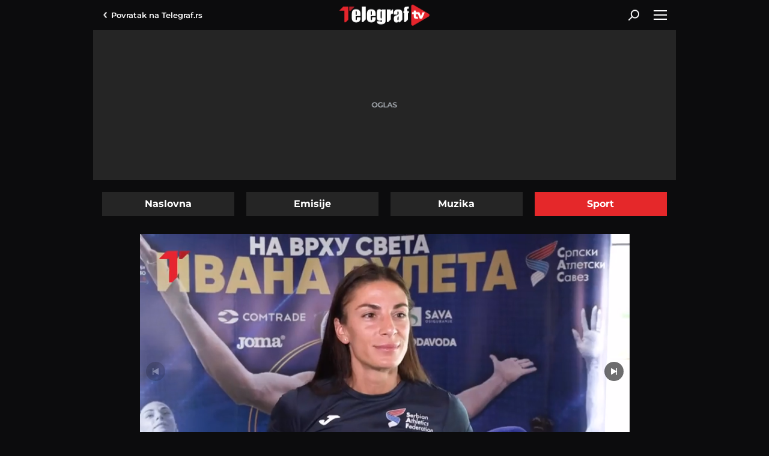

--- FILE ---
content_type: text/html; charset=utf-8
request_url: https://www.telegraf.tv/sport/81715-ivana-vuleta-najavila-kraj-karijere
body_size: 10682
content:
<!DOCTYPE html>                           
<html lang="sr">
<head>
    <title>Ivana Vuleta najavila kraj karijere - Telegraf.tv</title>
    <meta name="description" content="Ivana Vuleta je najavila da će se najverovatnije povući posle Olimpijskih igara u Parizu. Ona ističe da joj je ambicija da u Parizu osvoji zlato, da će učiniti sve da dođe do jedine medalje koja joj nedostaje u karijeri, ali da joj je prioritet zdravlje i da želi normalno da živi i po završetku karijere i da ne ugrožava svoje zdravlje">
    <meta name="keywords" content="ivana vuleta, atleticarka, svetska prvakinja, safe, midroll">
    <meta name="news_keywords" content="ivana vuleta, atleticarka, svetska prvakinja, safe, midroll">
    <meta name="viewport" content="width=device-width, initial-scale=1">
    <meta charset="utf-8">
    <meta name="apple-itunes-app" content="app-id=548251852">    
    <meta name="google-site-verification" content="ML_x2NKOLqduwvpCfdAJeR7iMginUUBJQ4E-GEDGpNI" />
    <link rel="preconnect" href="https://ls.hit.gemius.pl" crossorigin>
    <link rel="preconnect" hhref="https://gars.hit.gemius.pl" crossorigin>
    <link rel="dns-prefetch" href="https://fonts.googleapis.com"/>
    <link rel="dns-prefetch" href="https://xdn.tf.rs" />
    <link rel="dns-prefetch" href="https://gars.hit.gemius.pl"/>
    <link rel="dns-prefetch" href="https://adrs.hit.gemius.pl"/>
    <link rel="dns-prefetch" href="https://ls.hit.gemius.pl"/>
    <link rel="dns-prefetch" href="https://connect.facebook.net"/>
    <link rel="dns-prefetch" href="https://adria.contentexchange.me" />
    <link rel="dns-prefetch" href="https://b.aklamator.com" />
    <link rel="dns-prefetch" href="https://s.aklamator.com" />
    <!-- Facebook meta -->
    <meta property="fb:pages" content="245282178877178" />
    <meta property="og:url" content="https://www.telegraf.tv/sport/81715-ivana-vuleta-najavila-kraj-karijere"/>    
    <meta property="og:site_name" content="Telegraf.tv" />
    <meta property="og:title" content="Ivana Vuleta najavila kraj karijere" />
    <meta property="og:description" content="Ivana Vuleta je najavila da će se najverovatnije povući posle Olimpijskih igara u Parizu. Ona ističe da joj je ambicija da u Parizu osvoji zlato, da će učiniti sve da dođe do jedine medalje koja joj nedostaje u karijeri, ali da joj je prioritet zdravlje i da želi normalno da živi i po završetku karijere i da ne ugrožava svoje zdravlje" />
    <meta property="og:image" content="https://cdn.telegraf.tv/encoded/2023/08/29/6be94b0a25/images/2908ivana-vuleta-izjava.00000517.still002.jpg" />    
    <meta property="og:image:type" content="image/jpeg" />
    <meta property="og:image:width" content="670" />
    <meta property="og:image:height" content="447" />
    <meta property="og:type" content="article" />
    <meta property="article:published_time" content="2023-08-29T12:59:03+02:00" />
    <meta property="article:section" content="Sport" />
    <meta property="article:author" content="https://www.facebook.com/telegraf.rs" />
    <meta property="fb:app_id" content="533340246842284" />
    <!-- /Facebook meta -->
    <!-- Twitter meta -->
    <meta name="twitter:site" content="@telegrafrs"/>
    <meta name="twitter:card" content="summary_large_image"/>
    <meta name="twitter:creator" content="@telegrafrs" />
    <meta name="twitter:domain" content="www.telegraf.tv" />
    <meta name="twitter:title" content="Ivana Vuleta najavila kraj karijere"/>
    <meta name="twitter:description" content="Ivana Vuleta je najavila da će se najverovatnije povući posle Olimpijskih igara u Parizu. Ona ističe da joj je ambicija da u Parizu osvoji zlato, da će učiniti sve da dođe do jedine medalje koja joj nedostaje u karijeri, ali da joj je prioritet zdravlje i da želi normalno da živi i po završetku karijere i da ne ugrožava svoje zdravlje"/>
    <meta name="twitter:image" content="https://cdn.telegraf.tv/encoded/2023/08/29/6be94b0a25/images/2908ivana-vuleta-izjava.00000517.still002.jpg"/>    
    <!-- /Twitter meta -->
    <meta name="axl-verification" content="9586fb40-989f-11e9-9e3a-1f64f1b35b84">


    <link rel="preload" media="(min-width: 600px)" href="https://cdn.telegraf.tv/encoded/2023/08/29/6be94b0a25/images/2908ivana-vuleta-izjava.00000517.still002-815x458.jpg" as="image">
    <link rel="preload" media="(max-width: 599px)" href="https://cdn.telegraf.tv/encoded/2023/08/29/6be94b0a25/images/2908ivana-vuleta-izjava.00000517.still002-460x259.jpg" as="image">

    <link rel="icon" href="/static/images/favicon.ico">
    <link rel="preload" as="font" href="/static/fonts/montserrat-v25-latin-ext_latin_cyrillic-ext_cyrillic-regular.woff2" type="font/woff2" crossorigin="anonymous">
	<link rel="preload" as="font" href="/static/fonts/montserrat-v25-latin-ext_latin_cyrillic-ext_cyrillic-500.woff2" type="font/woff2" crossorigin="anonymous">
	<link rel="preload" as="font" href="/static/fonts/montserrat-v25-latin-ext_latin_cyrillic-ext_cyrillic-600.woff2" type="font/woff2" crossorigin="anonymous">
    <link rel="preload" as="font" href="/static/fonts/montserrat-v25-latin-ext_latin_cyrillic-ext_cyrillic-700.woff2" type="font/woff2" crossorigin="anonymous">
    <link rel="preload" as="font" href="/static/fonts/montserrat-v25-latin-ext_latin_cyrillic-ext_cyrillic-800.woff2" type="font/woff2" crossorigin="anonymous">
    <link rel="canonical" href="">
    <link href="/static/css/bundle.min.css?v=2.0.52" rel="stylesheet">
    <script>
        window.telegrafSettings = {};
        if (navigator.userAgent.match(/Android/i) ||
            navigator.userAgent.match(/webOS/i) ||
            navigator.userAgent.match(/iemobile/i) ||
            navigator.userAgent.match(/iPhone/i) ||
            navigator.userAgent.match(/iPod/i) ||
            navigator.userAgent.match(/iPad/i) ||
            navigator.userAgent.match(/Windows Phone/i) ||
            navigator.userAgent.match(/Blackberry/i) ||
            navigator.userAgent.match(/BlackBerry/i)) {
            document.getElementsByTagName('html')[0].classList.add('touch');
            window.telegrafSettings.touch = true;
        } else {
            document.getElementsByTagName('html')[0].classList.add('no-touch');
        }
    </script>
    <script>
        void 0===Array.isArray&&(Array.isArray=function(t){return"[object Array]"===Object.prototype.toString.call(t)}),function(){let t=null,e=null,i=null;function n(){"hidden"===document.visibilityState?(t&&t.disconnect(),e&&e.disconnect()):"visible"===document.visibilityState&&setTimeout(()=>{i.forEach((i,n)=>{if(n.isConnected){let r=i.useCustomMargin?e:t;r&&r.observe(n)}})},300)}function r(n){return new IntersectionObserver(function(n){requestAnimationFrame(()=>{n.forEach(function(n){if(n.isIntersecting){let r=i.get(n.target);if(r&&r.callback){r.callback(n.target);let o=r.useCustomMargin?e:t;o.unobserve(n.target),i.delete(n.target)}}})})},n)}window.intersectionObserverGlobal=function(o,a,s){if(!("IntersectionObserver"in window)){Array.isArray(o)?o.forEach(a):a(o);return}i||(i=new Map,document.addEventListener("visibilitychange",n));let c=!!s;t||(t=r({rootMargin:"0px"})),c&&!e&&(e=r({rootMargin:"500px 0px 500px 0px"}));let l=c?e:t;Array.isArray(o)?o.forEach(function(t){i.set(t,{callback:a,useCustomMargin:c}),l.observe(t)}):(i.set(o,{callback:a,useCustomMargin:c}),l.observe(o))}}();
    </script>
    <script>
        function jsAsyncFunction(t,e){var c=document.createElement("script");c.src=t,c.setAttribute("type","text/javascript"),document[e].appendChild(c)}
    </script>
    <script>
        function cssAsyncFunction(e){var t=document.createElement("link");t.setAttribute("rel","stylesheet"),t.setAttribute("href",e),t.setAttribute("type","text/css"),document.getElementsByTagName("head")[0].appendChild(t)}    
    </script>
    <script>
        cssAsyncFunction("/static/css/bundleVideojs.min.css?v=2.0.52")
    </script>
    <script async src="/static/js/bundleVideojs.min.js?v=2.0.52"></script> 
    <script>
        window.dataLayer = window.dataLayer || [];
    </script>
    <!-- Google Tag Manager -->
    <script>(function(w,d,s,l,i){w[l]=w[l]||[];w[l].push({'gtm.start':
    new Date().getTime(),event:'gtm.js'});var f=d.getElementsByTagName(s)[0],
    j=d.createElement(s),dl=l!='dataLayer'?'&l='+l:'';j.async=true;j.src=
    'https://www.googletagmanager.com/gtm.js?id='+i+dl;f.parentNode.insertBefore(j,f);
    })(window,document,'script','dataLayer','GTM-TDMR6Z2');</script>
    <!-- End Google Tag Manager -->
    <!-- Gemius -->
    <script type="text/javascript">
            <!--//--><![CDATA[//><!--
            var pp_gemius_identifier = 'nGibwEfMQFw7WJGPN22E.cQ8zXay5I8eHnE8f06RZ3..v7';
            function gemius_pending(i) { window[i] = window[i] || function() {var x = window[i+'_pdata'] = window[i+'_pdata'] || []; x[x.length]=arguments;};};
            gemius_pending('gemius_hit'); gemius_pending('gemius_event'); gemius_pending('pp_gemius_hit'); gemius_pending('pp_gemius_event');
            (function(d,t) {try {var gt=d.createElement(t),s=d.getElementsByTagName(t)[0],l='http'+((location.protocol=='https:')?'s':''); gt.setAttribute('async','async');
                gt.setAttribute('defer','defer'); gt.src=l+'://gars.hit.gemius.pl/xgemius.js'; s.parentNode.insertBefore(gt,s);} catch (e) {}})(document,'script');
            //--><!]]>
        </script>
    <!-- /Gemius -->
    <!-- InMobi Choice. Consent Manager Tag v3.0 (for TCF 2.2) -->
    <script type="text/javascript" async=true>
    !function(){var e=window.location.hostname,t=document.createElement("script"),a=document.getElementsByTagName("script")[0],i="https://cmp.inmobi.com".concat("/choice/","_L9jx3Trs2FN9","/",e,"/choice.js?tag_version=V3"),s=0;t.async=!0,t.type="text/javascript",t.src=i,a.parentNode.insertBefore(t,a),!function e(){for(var t,a="__tcfapiLocator",i=[],s=window;s;){try{if(s.frames[a]){t=s;break}}catch(n){}if(s===window.top)break;s=s.parent}t||(!function e(){var t=s.document,i=!!s.frames[a];if(!i){if(t.body){var n=t.createElement("iframe");n.style.cssText="display:none",n.name=a,t.body.appendChild(n)}else setTimeout(e,5)}return!i}(),s.__tcfapi=function e(){var t,a=arguments;if(!a.length)return i;if("setGdprApplies"===a[0])a.length>3&&2===a[2]&&"boolean"==typeof a[3]&&(t=a[3],"function"==typeof a[2]&&a[2]("set",!0));else if("ping"===a[0]){var s={gdprApplies:t,cmpLoaded:!1,cmpStatus:"stub"};"function"==typeof a[2]&&a[2](s)}else"init"===a[0]&&"object"==typeof a[3]&&(a[3]=Object.assign(a[3],{tag_version:"V3"})),i.push(a)},s.addEventListener("message",function e(t){var a="string"==typeof t.data,i={};try{i=a?JSON.parse(t.data):t.data}catch(s){}var n=i.__tcfapiCall;n&&window.__tcfapi(n.command,n.version,function(e,i){var s={__tcfapiReturn:{returnValue:e,success:i,callId:n.callId}};a&&(s=JSON.stringify(s)),t&&t.source&&t.source.postMessage&&t.source.postMessage(s,"*")},n.parameter)},!1))}();var n=function(){var e=arguments;typeof window.__uspapi!==n&&setTimeout(function(){void 0!==window.__uspapi&&window.__uspapi.apply(window.__uspapi,e)},500)},r=function(){s++,window.__uspapi===n&&s<3?console.warn("USP is not accessible"):clearInterval(p)};if(void 0===window.__uspapi){window.__uspapi=n;var p=setInterval(r,6e3)}}();
    </script>
    <!-- End InMobi Choice. Consent Manager Tag v3.0 (for TCF 2.2) -->
</head>
<body class="category sport">
    <header class="header-navigation" id="navigation-ins">
        <div class="top-header">
            <div class="main-wrapper">
                <div class="nav-wrapper">
                    <div class="back-btn">
                        <a href="https://www.telegraf.rs">Povratak na <br> Telegraf.rs
                        <div class="arrow-dropdown_icon-wrapper">
                            <div class="arrow-dropdown_icon-inner"></div>
                            </div>
                        </a>
                    </div>
                    <div class="logo_icon-wrapper">
                        <div class="logo_video_icon-inner">
                            <a href="/">
                                <svg class="logo_video_icon_id">
                                    <use xlink:href="/static/images/svg/sprite.svg?v=1#logo_video_icon"></use>
                                </svg>
                            </a>
                        </div>
                    </div>
                     <div class="desktop-search-btn-wrapper" @click="searchOpen=!searchOpen" :class="{'open-search':searchOpen}" v-if="!touch" v-cloak>
                        <div class="search_icon-wrapper desktop-search">
                            <div class="search_icon-inner">
                            </div>
                        </div>
                        <div class="close-icon">
                            <span></span>
                            <span></span>
                        </div>
                    </div>       
                    <div id="hamburger-nav-icon" @click="navigationOpen = !navigationOpen;navigationFirstLoadFunc()" :class="{'open-menu': navigationOpen}">
                        <span></span>
                        <span></span>
                        <span></span>
                        <span></span>
                    </div>
                </div>
            </div>
        </div>
        <div class="search-filed-desktop-wrapper" :class="{'open-search':searchOpen}" v-if="!touch" v-cloak>
            <div class="main-wrapper">
                <div class="search-filed-desktop-inner">
                    <input type="text" placeholder="Pretražite Telegraf.tv..." @keydown.enter="search" v-model="searchData" ref="desktopSearchFiled" @keydown.esc="searchOpen=false">
                    <div class="search_icon-wrapper" @click="search">
                        <div class="search_icon-inner">
                        </div>
                    </div>
                </div>
            </div>
        </div>
        <div class="navigation-overlay overlay" v-if="touch" :class="{'open-menu': navigationOpen}"
            v-touch:swipe.right="swipeRight()" @click="navigationOpen = false"></div>
        <div class="header-navigation--dropdown-menu" tabindex="-1" :class="{'open-menu': navigationOpen}" v-touch:swipe.right="swipeRight()" @keyup.esc="navigationOpen=false">
            <div class="header-navigation--dropdown-menu--inner">
                <dropdown-menu-comp v-if="navigationFirstLoad" :navigation-open="navigationOpen"></dropdown-menu-comp>
                <div class="loader-wrapper" :style="{paddingBottom:winHeight/270*100 +'%'}">
                    <div class="loaderCst-wrapper">
                        <div class="loaderCst loaderCst_1"><span></span></div>
                        <div class="loaderCst loaderCst_2"><span></span></div>
                        <div class="loaderCst loaderCst_3"><span></span></div>
                        <div class="loaderCst loaderCst_4"><span></span></div>
                        <div class="loaderCst loaderCst_5"><span></span></div>
                        <div class="loaderCst loaderCst_6"><span></span></div>
                        <div class="loaderCst loaderCst_7"><span></span></div>
                        <div class="loaderCst loaderCst_8"><span></span></div>
                    </div>              
                </div>
            </div>
        </div>    </header>
    <main>
        <div class="main-wrapper">           
            <div class="tf-full-branding-wrapper">
            
            </div>
            <div class="telegraf-bilbord-wrapper large banner-placeholder-text" data-banner-placeholder="Oglas">
                <div class="banner-placeholder">
                    
                </div>
            </div><!-- .telegraf-bilbord-wrapper -->
            <div class="page-wrapper-list">
                <div class="page-wrapper">
                    <ul class="navigation-tabs">
                        <li ><a href="/">Naslovna</a></li>
                        <li ><a href="https://www.telegraf.tv/emisije">Emisije</a></li>
                        <li ><a href="https://www.telegraf.tv/muzika">Muzika</a></li>
                        <li  class="active"><a href="https://www.telegraf.tv/sport">Sport</a></li>
                    </ul>
                </div>
                <div class="page-wrapper single">
        <section class="section-block">
            <article class="single-article">
                <div class="telegraf-mobile-ads b1 inline banner-placeholder-text" data-banner-placeholder="Oglas">
                    <div class="banner-placeholder">
                        
                        
                    </div>
                </div>
                <div class="telegraf-video-wrapper-outer">
                    <script>
                        let defaultOrientation = 'landscape'
                        window.tvVideo = {
                            id: 81715,
                            title: 'Ivana Vuleta najavila kraj karijere',
                            subtitle: "Ivana Vuleta je najavila da će se najverovatnije povući posle Olimpijskih igara u Parizu. Ona ističe da joj je ambicija da u Parizu osvoji zlato, da će učiniti sve da dođe do jedine medalje koja joj nedostaje u karijeri, ali da joj je prioritet zdravlje i da želi normalno da živi i po završetku karijere i da ne ugrožava svoje zdravlje",
                            url: 'https://www.telegraf.tv/sport/81715-ivana-vuleta-najavila-kraj-karijere',
                            poster: 'https://cdn.telegraf.tv/encoded/2023/08/29/6be94b0a25/images/2908ivana-vuleta-izjava.00000517.still002.jpg',
                            category: 'Sport',
                            file: 'https://cdn.telegraf.tv/encoded/2023/08/29/6be94b0a25/2908ivana-vuleta-izjava.m3u8',
                            adTagUrl: 'https://pubads.g.doubleclick.net/gampad/ads?iu=/43680898/gam-telegraf.rs/video_tv_player&description_url=https%3A%2F%2Fwww.telegraf.rs&tfcd=0&npa=0&sz=640x480&cust_params=videocategory%3Dsport%26videoid%3D81715%26videotags%3Divana-vuleta%2Catleticarka%2Csvetska-prvakinja%2Csafe%2Cmidroll&gdfp_req=1&output=vast&unviewed_position_start=1&env=vp&impl=s&correlator=8171517627',
                            gemius: 'zDhAhDPDD1uJ0W3lQjjrJOTkzSZp8puCvgCiwTxcLmn.W7',
                            safe: 'safe',
                            content: 'safe,ivana-vuleta,atleticarka,svetska-prvakinja,sport,midroll',
                            orientation:'landscape'
                        };

                        window.tvSettings = {
                            ajaxUrl: "/",
                            category: "",
                            single: true
                        };
                        if(window.telegrafSettings.isMobile) {
                            window.tvVideo.posterRes = (defaultOrientation =='portrait')?'https://cdn.telegraf.tv/encoded/2023/08/29/6be94b0a25/images/2908ivana-vuleta-izjava.00000517.still002.jpg'.replace('.jpg','-540x960.jpg'):'https://cdn.telegraf.tv/encoded/2023/08/29/6be94b0a25/images/2908ivana-vuleta-izjava.00000517.still002.jpg'.replace('.jpg','-460x259.jpg'); 
                        } else {
                            window.tvVideo.posterRes = (defaultOrientation =='portrait')?'https://cdn.telegraf.tv/encoded/2023/08/29/6be94b0a25/images/2908ivana-vuleta-izjava.00000517.still002.jpg'.replace('.jpg','-360x640.jpg'):'https://cdn.telegraf.tv/encoded/2023/08/29/6be94b0a25/images/2908ivana-vuleta-izjava.00000517.still002.jpg'.replace('.jpg','-815x458.jpg');
                        }
                    </script>
                    <div class="telegraf-video-wrapper-inner">
                        <div class="loader-wrapper">
                            <div class="loader-poster" id="loader-poster"></div>
                            <div class="loaderCst-wrapper">
                                <div class="loaderCst loaderCst_1"><span></span></div>
                                <div class="loaderCst loaderCst_2"><span></span></div>
                                <div class="loaderCst loaderCst_3"><span></span></div>
                                <div class="loaderCst loaderCst_4"><span></span></div>
                                <div class="loaderCst loaderCst_5"><span></span></div>
                                <div class="loaderCst loaderCst_6"><span></span></div>
                                <div class="loaderCst loaderCst_7"><span></span></div>
                                <div class="loaderCst loaderCst_8"><span></span></div>
                            </div>
                        </div>
                        <div class="telegraf-video-wrapper">
                            <video id="videoId" class="video-js vjs-default-skin" controls playsinline></video>
                        </div>
                    </div>
                    <div class="full-screen-btn"></div>
                    <script>
                        (function(){
                            if(!window.tvVideo.posterRes) return
                            var loaderPoster = document.getElementById('loader-poster')
                            loaderPoster.style.backgroundImage = "url("+ window.tvVideo.posterRes +")"
                        })()
                    </script>
                </div>
                <h1 id="videoTitle">Ivana Vuleta najavila kraj karijere</h1>
                <div class="video-time">
                    <time itemprop="datePublished" id="publishTime" datetime="2023-08-29T12:59:03+02:00">utorak 29. avg. | 12:59</time>
                </div>
                <h3 id="videoSubtitle">Ivana Vuleta je najavila da će se najverovatnije povući posle Olimpijskih igara u Parizu. Ona ističe da joj je ambicija da u Parizu osvoji zlato, da će učiniti sve da dođe do jedine medalje koja joj nedostaje u karijeri, ali da joj je prioritet zdravlje i da želi normalno da živi i po završetku karijere i da ne ugrožava svoje zdravlje</h3>
                <div class="shares-wrapper">
                    <p>Podeli:</p>
                    <div id="single-article-socials-wrapper">
                        <ul class="socials-wrapper">
                            <li class="facebook_icon">
                                <a href="https://www.facebook.com/dialog/feed?app_id=533340246842284&link=https://www.telegraf.tv/sport/81715-ivana-vuleta-najavila-kraj-karijere&picture=&name=Ivana%20Vuleta%20najavila%20kraj%20karijere&caption=Telegraf.tv&description=Ivana%20Vuleta%20je%20najavila%20da%20%C4%87e%20se%20najverovatnije%20povu%C4%87i%20posle%20Olimpijskih%20igara%20u%20Parizu.%20Ona%20isti%C4%8De%20da%20joj%20je%20ambicija%20da%20u%20Parizu%20osvoji%20zlato%2C%20da%20%C4%87e%20u%C4%8Diniti%20sve%20da%20do%C4%91e%20do%20jedine%20medalje%20koja%20joj%20nedostaje%20u%20karijeri%2C%20ali%20da%20joj%20je%20prioritet%20zdravlje%20i%20da%20%C5%BEeli%20normalno%20da%20%C5%BEivi%20i%20po%20zavr%C5%A1etku%20karijere%20i%20da%20ne%20ugro%C5%BEava%20svoje%20zdravlje&redirect_uri=https://www.telegraf.tv/sport/81715-ivana-vuleta-najavila-kraj-karijere" target="_blank" rel="noopener">
                                    <div class="facebook_icon-wrapper">
                                        <div class="facebook_icon-inner" style="background-image: url('/static/images/background/facebook_icon_white.svg')"></div>
                                    </div>
                                </a>
                            </li>
                            <li class="twitter_icon">
                                <a href="https://twitter.com/intent/tweet?url=https://www.telegraf.tv/sport/81715-ivana-vuleta-najavila-kraj-karijere&via=telegraftv&text=Ivana%20Vuleta%20najavila%20kraj%20karijere" target="_blank" rel="noopener">
                                    <div class="twitter_icon-wrapper">
                                        <div class="twitter_icon-inner" style="background-image: url('/static/images/background/twitter_icon_white.svg')"></div>
                                    </div>
                                </a>
                            </li>
                            <li class="linkedin_icon">
                                <a href="https://www.linkedin.com/shareArticle?mini=true&url=https://www.telegraf.tv/sport/81715-ivana-vuleta-najavila-kraj-karijere&title=Ivana%20Vuleta%20najavila%20kraj%20karijere&summary=Ivana%20Vuleta%20je%20najavila%20da%20%C4%87e%20se%20najverovatnije%20povu%C4%87i%20posle%20Olimpijskih%20igara%20u%20Parizu.%20Ona%20isti%C4%8De%20da%20joj%20je%20ambicija%20da%20u%20Parizu%20osvoji%20zlato%2C%20da%20%C4%87e%20u%C4%8Diniti%20sve%20da%20do%C4%91e%20do%20jedine%20medalje%20koja%20joj%20nedostaje%20u%20karijeri%2C%20ali%20da%20joj%20je%20prioritet%20zdravlje%20i%20da%20%C5%BEeli%20normalno%20da%20%C5%BEivi%20i%20po%20zavr%C5%A1etku%20karijere%20i%20da%20ne%20ugro%C5%BEava%20svoje%20zdravlje&source=Telegraf.tv" target="_blank" rel="noopener">
                                <div class="linkedin_icon-wrapper">
                                        <div class="linkedin_icon-inner" style="background-image: url('/static/images/background/linkedin_icon_white.svg')"></div>
                                    </div> 
                                </a>
                            </li>
                            <li class="whatsapp_icon">
                                <a href="https://wa.me/?text=https://www.telegraf.tv/sport/81715-ivana-vuleta-najavila-kraj-karijere" target="_blank" rel="noopener">
                                    <div class="whatsapp_icon-wrapper">
                                        <div class="whatsapp_icon-inner" style="background-image: url('/static/images/background/whatsapp_icon_white.svg')"></div>
                                    </div>
                                </a>
                            </li>
                            <li class="viber_icon">
                                <a href="viber://forward?text=https://www.telegraf.tv/sport/81715-ivana-vuleta-najavila-kraj-karijere" target="_blank" rel="noopener">
                                    <div class="viber_icon-wrapper">
                                        <div class="viber_icon-inner" style="background-image: url('/static/images/background/viber_icon_white.svg')"></div>
                                    </div>
                                </a>
                            </li>
                            <li class="copylink_icon">
                                <a href="#" onclick="copyLink(this,event)">
                                    <div class="copylink_icon-wrapper">
                                        <div class="copylink_icon-inner" style="background-image: url('/static/images/background/copylink_icon_white.svg')"></div>
                                    </div>
                                </a>
                            </li>
                            <li class="embedlink_icon">
                                <a href="#" onclick="copyLink(this,event,81715)">
                                    <div class="embedlink_icon-wrapper">
                                        <div class="embedlink_icon-inner" style="background-image: url('/static/images/background/embed_icon.svg')"></div>
                                    </div>
                                </a>
                            </li>
                        </ul>
                    </div>
                </div>
                <div class="tags-wrapper">
                    <h3>Teme</h2>
                    <ul id="videoTags">                        
                        <li><a href="https://www.telegraf.tv/teme/ivana-vuleta">Ivana Vuleta</a></li>
                        <li><a href="https://www.telegraf.tv/teme/atleticarka">atletičarka</a></li>
                        <li><a href="https://www.telegraf.tv/teme/svetska-prvakinja">svetska prvakinja</a></li>
                    </ul>
                </div>
                <div id="single-comments-wrapper">
                    <div class="comments-wrapper single-comments-wrapper">
                        <h3>Komentari</h3>
                        <div class="comments-nav">
                            <div class="comments-count">
                                <a href="https://www.telegraf.tv/sport/81715-ivana-vuleta-najavila-kraj-karijere/komentari/svi">
                                <div class="comments_icon-wrapper">
                                    <div class="comments_icon-inner">
                                        <svg class="comments_icon_id">
                                            <use xlink:href="/static/images/svg/sprite.svg#comments_icon"></use>
                                        </svg>
                                    </div>
                                </div>
                                <span>0</span>
                                </a>
                            </div>
                            <label class="float-left">Do sada nije bilo komentara.<br>Budite prvi koji će ostaviti komentar.</label>
                            <div class="comments-action-single float-right comments-send">
                                <a href="https://www.telegraf.tv/sport/81715-ivana-vuleta-najavila-kraj-karijere/komentari/posalji" class="btn">Pošaljite komentar</a>
                            </div>
                        </div>
                    </div>
                </div>
            </article>
        </section>
        
        <div class="telegraf-mobile-ads inline">
        
        
        </div>

        <section class="section-block">
            <div class="title-section-wrapper">
                <h2 class="title-section">Preporuka</h2>
            </div>
            <div class="list-three-items">
                <figure>
                    <div class="grid-image-wrapper">
                        <div class="grid-image-inner ratio-169">
                            <a href="https://www.telegraf.tv/sport/89444-angelina-topic-uzbudjena-sam-jer-sa-18-godina-mogu-da-se-nazovem-olimpijcem" title="Angelina Topić: &quot;Uzbuđena sam jer sa 18 godina mogu da se nazovem Olimpijcem&quot;">
                                <picture>
                                    <img class="image-responsive lazy lazy-default"
                                        src="/static/images/background/loader.png"
                                        data-src="https://cdn.telegraf.tv/encoded/2024/03/20/2a54ac71c0/images/2003angelina-topic-ugovor-voda-voda.00000116.still001-193x110.jpg"
                                        data-srcset='[{"image":"https://cdn.telegraf.tv/encoded/2024/03/20/2a54ac71c0/images/2003angelina-topic-ugovor-voda-voda.00000116.still001-235x133.jpg","q":"480px"},{"image":"https://cdn.telegraf.tv/encoded/2024/03/20/2a54ac71c0/images/2003angelina-topic-ugovor-voda-voda.00000116.still001-375x210.jpg","q":"600px"}]'
                                        alt="Angelina Topić: &quot;Uzbuđena sam jer sa 18 godina mogu da se nazovem Olimpijcem&quot;">
                                </picture>
                                <div class="duration-wrapper">
                                    <div class="duration">1:32</div>
                                    <div class="play_small_icon-wrapper">
                                        <div data-src="'/static/images/background/play_small_icon.svg'"
                                            class="play_small_icon-inner lazy-default lazy"></div>
                                    </div>
                                </div>
                                <div class="figure-comments-wrapper">0</div>
                            </a>
                        </div>
                        <div class="figure-category">
                            <a href="https://www.telegraf.tv/sport">
                                <h3>Sport</h3>
                            </a>
                        </div>
                    </div>
                    <figcaption>
                        <a href="https://www.telegraf.tv/sport/89444-angelina-topic-uzbudjena-sam-jer-sa-18-godina-mogu-da-se-nazovem-olimpijcem" title="Angelina Topić: &quot;Uzbuđena sam jer sa 18 godina mogu da se nazovem Olimpijcem&quot;">
                            <h2>Angelina Topić: &quot;Uzbuđena sam jer sa 18 godina mogu da se nazovem Olimpijcem&quot;</h2>
                        </a>
                    </figcaption>
                </figure>
                <figure>
                    <div class="grid-image-wrapper">
                        <div class="grid-image-inner ratio-169">
                            <a href="https://www.telegraf.tv/sport/88941-milica-emini-probala-sam-sve-sto-sam-mogla-ali-nisam-uspela-da-se-oporavim" title="Milica Emini: &quot;Probala sam sve što sam mogla, ali nisam uspela da se oporavim&quot;">
                                <picture>
                                    <img class="image-responsive lazy lazy-default"
                                        src="/static/images/background/loader.png"
                                        data-src="https://cdn.telegraf.tv/encoded/2024/03/03/0e160d9332/images/milica-193x110.jpg"
                                        data-srcset='[{"image":"https://cdn.telegraf.tv/encoded/2024/03/03/0e160d9332/images/milica-235x133.jpg","q":"480px"},{"image":"https://cdn.telegraf.tv/encoded/2024/03/03/0e160d9332/images/milica-375x210.jpg","q":"600px"}]'
                                        alt="Milica Emini: &quot;Probala sam sve što sam mogla, ali nisam uspela da se oporavim&quot;">
                                </picture>
                                <div class="duration-wrapper">
                                    <div class="duration">1:19</div>
                                    <div class="play_small_icon-wrapper">
                                        <div data-src="'/static/images/background/play_small_icon.svg'"
                                            class="play_small_icon-inner lazy-default lazy"></div>
                                    </div>
                                </div>
                                <div class="figure-comments-wrapper">0</div>
                            </a>
                        </div>
                        <div class="figure-category">
                            <a href="https://www.telegraf.tv/sport">
                                <h3>Sport</h3>
                            </a>
                        </div>
                    </div>
                    <figcaption>
                        <a href="https://www.telegraf.tv/sport/88941-milica-emini-probala-sam-sve-sto-sam-mogla-ali-nisam-uspela-da-se-oporavim" title="Milica Emini: &quot;Probala sam sve što sam mogla, ali nisam uspela da se oporavim&quot;">
                            <h2>Milica Emini: &quot;Probala sam sve što sam mogla, ali nisam uspela da se oporavim&quot;</h2>
                        </a>
                    </figcaption>
                </figure>
                <figure>
                    <div class="grid-image-wrapper">
                        <div class="grid-image-inner ratio-169">
                            <a href="https://www.telegraf.tv/sport/88206-najlepsa-atleticarka-sveta-za-telegraf-prosetacu-beogradom" title="Najlepša atletičarka sveta za Telegraf: &quot;Prošetaću Beogradom...&quot;">
                                <picture>
                                    <img class="image-responsive lazy lazy-default"
                                        src="/static/images/background/loader.png"
                                        data-src="https://cdn.telegraf.tv/encoded/2024/02/13/ea758ea36e/images/as-193x110.jpg"
                                        data-srcset='[{"image":"https://cdn.telegraf.tv/encoded/2024/02/13/ea758ea36e/images/as-235x133.jpg","q":"480px"},{"image":"https://cdn.telegraf.tv/encoded/2024/02/13/ea758ea36e/images/as-375x210.jpg","q":"600px"}]'
                                        alt="Najlepša atletičarka sveta za Telegraf: &quot;Prošetaću Beogradom...&quot;">
                                </picture>
                                <div class="duration-wrapper">
                                    <div class="duration">1:30</div>
                                    <div class="play_small_icon-wrapper">
                                        <div data-src="'/static/images/background/play_small_icon.svg'"
                                            class="play_small_icon-inner lazy-default lazy"></div>
                                    </div>
                                </div>
                                <div class="figure-comments-wrapper">0</div>
                            </a>
                        </div>
                        <div class="figure-category">
                            <a href="https://www.telegraf.tv/sport">
                                <h3>Sport</h3>
                            </a>
                        </div>
                    </div>
                    <figcaption>
                        <a href="https://www.telegraf.tv/sport/88206-najlepsa-atleticarka-sveta-za-telegraf-prosetacu-beogradom" title="Najlepša atletičarka sveta za Telegraf: &quot;Prošetaću Beogradom...&quot;">
                            <h2>Najlepša atletičarka sveta za Telegraf: &quot;Prošetaću Beogradom...&quot;</h2>
                        </a>
                    </figcaption>
                </figure>
                <figure>
                    <div class="grid-image-wrapper">
                        <div class="grid-image-inner ratio-169">
                            <a href="https://www.telegraf.tv/sport/88205-najlepsa-sportistkinja-sveta-u-beogradu-svi-su-zanemeli-kada-se-nemica-pojavila" title="Najlepša sportistkinja sveta u Beogradu: Svi su zanemeli kada se Nemica pojavila">
                                <picture>
                                    <img class="image-responsive lazy lazy-default"
                                        src="/static/images/background/loader.png"
                                        data-src="https://cdn.telegraf.tv/encoded/2024/02/13/7241ea32ca/images/alisa-smit-193x110.jpg"
                                        data-srcset='[{"image":"https://cdn.telegraf.tv/encoded/2024/02/13/7241ea32ca/images/alisa-smit-235x133.jpg","q":"480px"},{"image":"https://cdn.telegraf.tv/encoded/2024/02/13/7241ea32ca/images/alisa-smit-375x210.jpg","q":"600px"}]'
                                        alt="Najlepša sportistkinja sveta u Beogradu: Svi su zanemeli kada se Nemica pojavila">
                                </picture>
                                <div class="duration-wrapper">
                                    <div class="duration">1:18</div>
                                    <div class="play_small_icon-wrapper">
                                        <div data-src="'/static/images/background/play_small_icon.svg'"
                                            class="play_small_icon-inner lazy-default lazy"></div>
                                    </div>
                                </div>
                                <div class="figure-comments-wrapper">2</div>
                            </a>
                        </div>
                        <div class="figure-category">
                            <a href="https://www.telegraf.tv/sport">
                                <h3>Sport</h3>
                            </a>
                        </div>
                    </div>
                    <figcaption>
                        <a href="https://www.telegraf.tv/sport/88205-najlepsa-sportistkinja-sveta-u-beogradu-svi-su-zanemeli-kada-se-nemica-pojavila" title="Najlepša sportistkinja sveta u Beogradu: Svi su zanemeli kada se Nemica pojavila">
                            <h2>Najlepša sportistkinja sveta u Beogradu: Svi su zanemeli kada se Nemica pojavila</h2>
                        </a>
                    </figcaption>
                </figure>
                <figure>
                    <div class="grid-image-wrapper">
                        <div class="grid-image-inner ratio-169">
                            <a href="https://www.telegraf.tv/sport/88202-milica-gardasevic-posle-drugog-mesta-u-beogradu" title="Milica Gardašević posle drugog mesta u Beogradu">
                                <picture>
                                    <img class="image-responsive lazy lazy-default"
                                        src="/static/images/background/loader.png"
                                        data-src="https://cdn.telegraf.tv/encoded/2024/02/13/8cc9e63661/images/aa-193x110.jpg"
                                        data-srcset='[{"image":"https://cdn.telegraf.tv/encoded/2024/02/13/8cc9e63661/images/aa-235x133.jpg","q":"480px"},{"image":"https://cdn.telegraf.tv/encoded/2024/02/13/8cc9e63661/images/aa-375x210.jpg","q":"600px"}]'
                                        alt="Milica Gardašević posle drugog mesta u Beogradu">
                                </picture>
                                <div class="duration-wrapper">
                                    <div class="duration">1:48</div>
                                    <div class="play_small_icon-wrapper">
                                        <div data-src="'/static/images/background/play_small_icon.svg'"
                                            class="play_small_icon-inner lazy-default lazy"></div>
                                    </div>
                                </div>
                                <div class="figure-comments-wrapper">0</div>
                            </a>
                        </div>
                        <div class="figure-category">
                            <a href="https://www.telegraf.tv/sport">
                                <h3>Sport</h3>
                            </a>
                        </div>
                    </div>
                    <figcaption>
                        <a href="https://www.telegraf.tv/sport/88202-milica-gardasevic-posle-drugog-mesta-u-beogradu" title="Milica Gardašević posle drugog mesta u Beogradu">
                            <h2>Milica Gardašević posle drugog mesta u Beogradu</h2>
                        </a>
                    </figcaption>
                </figure>
                <figure>
                    <div class="grid-image-wrapper">
                        <div class="grid-image-inner ratio-169">
                            <a href="https://www.telegraf.tv/sport/88201-ivana-spanovic-blista-u-atletskoj-dvorani" title="Ivana Španović blista u atletskoj dvorani">
                                <picture>
                                    <img class="image-responsive lazy lazy-default"
                                        src="/static/images/background/loader.png"
                                        data-src="https://cdn.telegraf.tv/encoded/2024/02/13/0f61d87190/images/belgrade-indoor-meeting-foto-marko-jovanovic-0012-193x110.jpg"
                                        data-srcset='[{"image":"https://cdn.telegraf.tv/encoded/2024/02/13/0f61d87190/images/belgrade-indoor-meeting-foto-marko-jovanovic-0012-235x133.jpg","q":"480px"},{"image":"https://cdn.telegraf.tv/encoded/2024/02/13/0f61d87190/images/belgrade-indoor-meeting-foto-marko-jovanovic-0012-375x210.jpg","q":"600px"}]'
                                        alt="Ivana Španović blista u atletskoj dvorani">
                                </picture>
                                <div class="duration-wrapper">
                                    <div class="duration">1:33</div>
                                    <div class="play_small_icon-wrapper">
                                        <div data-src="'/static/images/background/play_small_icon.svg'"
                                            class="play_small_icon-inner lazy-default lazy"></div>
                                    </div>
                                </div>
                                <div class="figure-comments-wrapper">0</div>
                            </a>
                        </div>
                        <div class="figure-category">
                            <a href="https://www.telegraf.tv/sport">
                                <h3>Sport</h3>
                            </a>
                        </div>
                    </div>
                    <figcaption>
                        <a href="https://www.telegraf.tv/sport/88201-ivana-spanovic-blista-u-atletskoj-dvorani" title="Ivana Španović blista u atletskoj dvorani">
                            <h2>Ivana Španović blista u atletskoj dvorani</h2>
                        </a>
                    </figcaption>
                </figure>
            </div>
            <div class="telegraf-mobile-ads inline">
            
            </div>
            <div class="list-three-items">
                <figure>
                    <div class="grid-image-wrapper">
                        <div class="grid-image-inner ratio-169">
                            <a href="https://www.telegraf.tv/sport/87708-ivana-spanovic-za-telegraf-cilj-su-samo-pariz-i-olimpijske-igre" title="Ivana Španović za Telegraf: &quot;Cilj su samo Pariz i Olimpijske igre&quot;">
                                <picture>
                                    <img class="image-responsive lazy lazy-default"
                                        src="/static/images/background/loader.png"
                                        data-src="https://cdn.telegraf.tv/encoded/2024/01/30/e3f994e5b3/images/3001ivana-spanovic-nakon-dodele.00005700.still001-193x110.jpg"
                                        data-srcset='[{"image":"https://cdn.telegraf.tv/encoded/2024/01/30/e3f994e5b3/images/3001ivana-spanovic-nakon-dodele.00005700.still001-235x133.jpg","q":"480px"},{"image":"https://cdn.telegraf.tv/encoded/2024/01/30/e3f994e5b3/images/3001ivana-spanovic-nakon-dodele.00005700.still001-375x210.jpg","q":"600px"}]'
                                        alt="Ivana Španović za Telegraf: &quot;Cilj su samo Pariz i Olimpijske igre&quot;">
                                </picture>
                                <div class="duration-wrapper">
                                    <div class="duration">3:16</div>
                                    <div class="play_small_icon-wrapper">
                                        <div data-src="'/static/images/background/play_small_icon.svg'"
                                            class="play_small_icon-inner lazy-default lazy"></div>
                                    </div>
                                </div>
                                <div class="figure-comments-wrapper">0</div>
                            </a>
                        </div>
                        <div class="figure-category">
                            <a href="https://www.telegraf.tv/sport">
                                <h3>Sport</h3>
                            </a>
                        </div>
                    </div>
                    <figcaption>
                        <a href="https://www.telegraf.tv/sport/87708-ivana-spanovic-za-telegraf-cilj-su-samo-pariz-i-olimpijske-igre" title="Ivana Španović za Telegraf: &quot;Cilj su samo Pariz i Olimpijske igre&quot;">
                            <h2>Ivana Španović za Telegraf: &quot;Cilj su samo Pariz i Olimpijske igre&quot;</h2>
                        </a>
                    </figcaption>
                </figure>
                <figure>
                    <div class="grid-image-wrapper">
                        <div class="grid-image-inner ratio-169">
                            <a href="https://www.telegraf.tv/sport/87705-ivana-spanovic-osvojila-nagradu-za-najbolju-atleticarku-godine" title="Ivana Španović osvojila nagradu za najbolju atletičarku godine">
                                <picture>
                                    <img class="image-responsive lazy lazy-default"
                                        src="/static/images/background/loader.png"
                                        data-src="https://cdn.telegraf.tv/encoded/2024/01/30/1de42eec9c/images/srpski-atletski-savez-foto-marko-jovanovic-0112-193x110.jpg"
                                        data-srcset='[{"image":"https://cdn.telegraf.tv/encoded/2024/01/30/1de42eec9c/images/srpski-atletski-savez-foto-marko-jovanovic-0112-235x133.jpg","q":"480px"},{"image":"https://cdn.telegraf.tv/encoded/2024/01/30/1de42eec9c/images/srpski-atletski-savez-foto-marko-jovanovic-0112-375x210.jpg","q":"600px"}]'
                                        alt="Ivana Španović osvojila nagradu za najbolju atletičarku godine">
                                </picture>
                                <div class="duration-wrapper">
                                    <div class="duration">0:49</div>
                                    <div class="play_small_icon-wrapper">
                                        <div data-src="'/static/images/background/play_small_icon.svg'"
                                            class="play_small_icon-inner lazy-default lazy"></div>
                                    </div>
                                </div>
                                <div class="figure-comments-wrapper">0</div>
                            </a>
                        </div>
                        <div class="figure-category">
                            <a href="https://www.telegraf.tv/sport">
                                <h3>Sport</h3>
                            </a>
                        </div>
                    </div>
                    <figcaption>
                        <a href="https://www.telegraf.tv/sport/87705-ivana-spanovic-osvojila-nagradu-za-najbolju-atleticarku-godine" title="Ivana Španović osvojila nagradu za najbolju atletičarku godine">
                            <h2>Ivana Španović osvojila nagradu za najbolju atletičarku godine</h2>
                        </a>
                    </figcaption>
                </figure>
                <figure>
                    <div class="grid-image-wrapper">
                        <div class="grid-image-inner ratio-169">
                            <a href="https://www.telegraf.tv/sport/81720-ivana-vuleta-za-telegraf-srecna-sam-sto-je-sve-toliko-ispraceno" title="Ivana Vuleta za Telegraf: &quot;Srećna sam što je sve toliko ispraćeno&quot;">
                                <picture>
                                    <img class="image-responsive lazy lazy-default"
                                        src="/static/images/background/loader.png"
                                        data-src="https://cdn.telegraf.tv/encoded/2023/08/29/16192f8d31/images/2908ivana-vuleta-izjava-za-telegraf.00021104.still004-193x110.jpg"
                                        data-srcset='[{"image":"https://cdn.telegraf.tv/encoded/2023/08/29/16192f8d31/images/2908ivana-vuleta-izjava-za-telegraf.00021104.still004-235x133.jpg","q":"480px"},{"image":"https://cdn.telegraf.tv/encoded/2023/08/29/16192f8d31/images/2908ivana-vuleta-izjava-za-telegraf.00021104.still004-375x210.jpg","q":"600px"}]'
                                        alt="Ivana Vuleta za Telegraf: &quot;Srećna sam što je sve toliko ispraćeno&quot;">
                                </picture>
                                <div class="duration-wrapper">
                                    <div class="duration">2:18</div>
                                    <div class="play_small_icon-wrapper">
                                        <div data-src="'/static/images/background/play_small_icon.svg'"
                                            class="play_small_icon-inner lazy-default lazy"></div>
                                    </div>
                                </div>
                                <div class="figure-comments-wrapper">0</div>
                            </a>
                        </div>
                        <div class="figure-category">
                            <a href="https://www.telegraf.tv/sport">
                                <h3>Sport</h3>
                            </a>
                        </div>
                    </div>
                    <figcaption>
                        <a href="https://www.telegraf.tv/sport/81720-ivana-vuleta-za-telegraf-srecna-sam-sto-je-sve-toliko-ispraceno" title="Ivana Vuleta za Telegraf: &quot;Srećna sam što je sve toliko ispraćeno&quot;">
                            <h2>Ivana Vuleta za Telegraf: &quot;Srećna sam što je sve toliko ispraćeno&quot;</h2>
                        </a>
                    </figcaption>
                </figure>
                <figure>
                    <div class="grid-image-wrapper">
                        <div class="grid-image-inner ratio-169">
                            <a href="https://www.telegraf.tv/sport/81710-obradovic-izuzetno-sam-ponosan-na-13-godisnju-saradnju-s-ivanom-koja-je-iznedrila-15-medalja" title="Obradović: &quot;Izuzetno sam ponosan na 13-godišnju saradnju s Ivanom koja je iznedrila 15 medalja&quot;">
                                <picture>
                                    <img class="image-responsive lazy lazy-default"
                                        src="/static/images/background/loader.png"
                                        data-src="https://cdn.telegraf.tv/encoded/2023/08/29/97611c99a1/images/1693304416544-srpski-atletski-savez-foto-marko-jovanovic-005-193x110.jpg"
                                        data-srcset='[{"image":"https://cdn.telegraf.tv/encoded/2023/08/29/97611c99a1/images/1693304416544-srpski-atletski-savez-foto-marko-jovanovic-005-235x133.jpg","q":"480px"},{"image":"https://cdn.telegraf.tv/encoded/2023/08/29/97611c99a1/images/1693304416544-srpski-atletski-savez-foto-marko-jovanovic-005-375x210.jpg","q":"600px"}]'
                                        alt="Obradović: &quot;Izuzetno sam ponosan na 13-godišnju saradnju s Ivanom koja je iznedrila 15 medalja&quot;">
                                </picture>
                                <div class="duration-wrapper">
                                    <div class="duration">3:45</div>
                                    <div class="play_small_icon-wrapper">
                                        <div data-src="'/static/images/background/play_small_icon.svg'"
                                            class="play_small_icon-inner lazy-default lazy"></div>
                                    </div>
                                </div>
                                <div class="figure-comments-wrapper">0</div>
                            </a>
                        </div>
                        <div class="figure-category">
                            <a href="https://www.telegraf.tv/sport">
                                <h3>Sport</h3>
                            </a>
                        </div>
                    </div>
                    <figcaption>
                        <a href="https://www.telegraf.tv/sport/81710-obradovic-izuzetno-sam-ponosan-na-13-godisnju-saradnju-s-ivanom-koja-je-iznedrila-15-medalja" title="Obradović: &quot;Izuzetno sam ponosan na 13-godišnju saradnju s Ivanom koja je iznedrila 15 medalja&quot;">
                            <h2>Obradović: &quot;Izuzetno sam ponosan na 13-godišnju saradnju s Ivanom koja je iznedrila 15 medalja&quot;</h2>
                        </a>
                    </figcaption>
                </figure>
                <figure>
                    <div class="grid-image-wrapper">
                        <div class="grid-image-inner ratio-169">
                            <a href="https://www.telegraf.tv/sport/81713-prvo-obracanje-ivane-vulete-nakon-osvajanja-zlatne-medalje-na-sp-u-budimpesti-u-skoku-udalj" title="Prvo obraćanje Ivane Vulete nakon osvajanja zlatne medalje na SP u Budimpešti u skoku udalj">
                                <picture>
                                    <img class="image-responsive lazy lazy-default"
                                        src="/static/images/background/loader.png"
                                        data-src="https://cdn.telegraf.tv/encoded/2023/08/29/6ff7878020/images/1693304413586-srpski-atletski-savez-foto-marko-jovanovic-009-193x110.jpg"
                                        data-srcset='[{"image":"https://cdn.telegraf.tv/encoded/2023/08/29/6ff7878020/images/1693304413586-srpski-atletski-savez-foto-marko-jovanovic-009-235x133.jpg","q":"480px"},{"image":"https://cdn.telegraf.tv/encoded/2023/08/29/6ff7878020/images/1693304413586-srpski-atletski-savez-foto-marko-jovanovic-009-375x210.jpg","q":"600px"}]'
                                        alt="Prvo obraćanje Ivane Vulete nakon osvajanja zlatne medalje na SP u Budimpešti u skoku udalj">
                                </picture>
                                <div class="duration-wrapper">
                                    <div class="duration">5:03</div>
                                    <div class="play_small_icon-wrapper">
                                        <div data-src="'/static/images/background/play_small_icon.svg'"
                                            class="play_small_icon-inner lazy-default lazy"></div>
                                    </div>
                                </div>
                                <div class="figure-comments-wrapper">1</div>
                            </a>
                        </div>
                        <div class="figure-category">
                            <a href="https://www.telegraf.tv/sport">
                                <h3>Sport</h3>
                            </a>
                        </div>
                    </div>
                    <figcaption>
                        <a href="https://www.telegraf.tv/sport/81713-prvo-obracanje-ivane-vulete-nakon-osvajanja-zlatne-medalje-na-sp-u-budimpesti-u-skoku-udalj" title="Prvo obraćanje Ivane Vulete nakon osvajanja zlatne medalje na SP u Budimpešti u skoku udalj">
                            <h2>Prvo obraćanje Ivane Vulete nakon osvajanja zlatne medalje na SP u Budimpešti u skoku udalj</h2>
                        </a>
                    </figcaption>
                </figure>
                <figure>
                    <div class="grid-image-wrapper">
                        <div class="grid-image-inner ratio-169">
                            <a href="https://www.telegraf.tv/sport/81716-jevrosimovic-ovo-je-istorijski-uspeh-sas-istorijska-medalja-koju-smo-toliko-dugo-cekali" title="Jevrosimović: &quot;Ovo je istorijski uspeh SAS, istorijska medalja koju smo toliko dugo čekali&quot;">
                                <picture>
                                    <img class="image-responsive lazy lazy-default"
                                        src="/static/images/background/loader.png"
                                        data-src="https://cdn.telegraf.tv/encoded/2023/08/29/1aab7cfbc2/images/1693304415134-srpski-atletski-savez-foto-marko-jovanovic-007-193x110.jpg"
                                        data-srcset='[{"image":"https://cdn.telegraf.tv/encoded/2023/08/29/1aab7cfbc2/images/1693304415134-srpski-atletski-savez-foto-marko-jovanovic-007-235x133.jpg","q":"480px"},{"image":"https://cdn.telegraf.tv/encoded/2023/08/29/1aab7cfbc2/images/1693304415134-srpski-atletski-savez-foto-marko-jovanovic-007-375x210.jpg","q":"600px"}]'
                                        alt="Jevrosimović: &quot;Ovo je istorijski uspeh SAS, istorijska medalja koju smo toliko dugo čekali&quot;">
                                </picture>
                                <div class="duration-wrapper">
                                    <div class="duration">3:13</div>
                                    <div class="play_small_icon-wrapper">
                                        <div data-src="'/static/images/background/play_small_icon.svg'"
                                            class="play_small_icon-inner lazy-default lazy"></div>
                                    </div>
                                </div>
                                <div class="figure-comments-wrapper">0</div>
                            </a>
                        </div>
                        <div class="figure-category">
                            <a href="https://www.telegraf.tv/sport">
                                <h3>Sport</h3>
                            </a>
                        </div>
                    </div>
                    <figcaption>
                        <a href="https://www.telegraf.tv/sport/81716-jevrosimovic-ovo-je-istorijski-uspeh-sas-istorijska-medalja-koju-smo-toliko-dugo-cekali" title="Jevrosimović: &quot;Ovo je istorijski uspeh SAS, istorijska medalja koju smo toliko dugo čekali&quot;">
                            <h2>Jevrosimović: &quot;Ovo je istorijski uspeh SAS, istorijska medalja koju smo toliko dugo čekali&quot;</h2>
                        </a>
                    </figcaption>
                </figure>
            </div>
        </section>

        <div class="ado_620x200">
        </div>
    <div class="ado_mobile_geo_banner">
    </div>
    <div class="page-content">
        <div class="single-ads-wrapper">
            <div class="single-ads">
            </div>
        </div>
    </div>
            </div>
        </div>
        <div class="footer-above-banner"><!-- Footer 970 Banner  -->
        
        </div>
        <div class="big-banners">
            <div class="big-banners-left">
                
                
            </div>
            <div class="big-banners-right">
                
                
            </div>
        </div><!-- .big-banners -->
    </main>
    <footer>
        <div class="footer-top">
            <div class="main-wrapper">
                <div class="page-wrapper">
                    <div class="top-footer-page-wrapper-inner">
                        <div class="footer-navigation">
                            <ul>
                                <li class="vesti">
                                    <a href="https://www.telegraf.tv/vesti">
                                        <span>Vesti</span>
                                        <span class="category-border"></span>
                                    </a>
                                </li>
                                <li class="biznis">
                                    <a href="/biznis">
                                        <span>Biznis</span>
                                        <span class="category-border"></span>
                                    </a>
                                </li>
                                <li class="sport">
                                    <a href="https://www.telegraf.tv/sport">
                                        <span>Sport</span>
                                        <span class="category-border"></span>
                                    </a>
                                </li>
                                <li class="nauka">
                                    <a href="https://www.telegraf.tv/nauka">
                                        <span>Nauka</span>
                                        <span class="category-border"></span>
                                    </a>
                                </li>
                            </ul>
                            <ul>
                                <li class="aero">
                                    <a href="https://www.telegraf.tv/aero">
                                        <span>Aero</span>
                                        <span class="category-border"></span>
                                    </a>
                                </li>
                                <li class="jetset">
                                    <a href="https://www.telegraf.tv/jetset">
                                        <span>Jetset</span>
                                        <span class="category-border"></span>
                                    </a>
                                </li>
                                <li class="hi-tech">
                                    <a href="https://www.telegraf.tv/hi-tech">
                                        <span>Hi-Tech</span>
                                        <span class="category-border"></span>
                                    </a>
                                </li>
                                <li class="zanimljivosti">
                                    <a href="https://www.telegraf.tv/zanimljivosti">
                                        <span>Zanimljivosti</span>
                                        <span class="category-border"></span>
                                    </a>
                                </li>
                            </ul>
                            <ul>
                                <li class="zivot-i-stil">
                                    <a href="https://www.telegraf.tv/zivot-i-stil">
                                        <span>Život</span>
                                        <span class="category-border"></span>
                                    </a>
                                </li>
                                <li class="kuhinja">
                                    <a href="https://www.telegraf.tv/kuhinja">
                                        <span>Kuhinja</span>
                                        <span class="category-border"></span>
                                    </a>
                                </li>
                                <li class="rijaliti">
                                    <a href="https://www.telegraf.tv/rijaliti">
                                        <span>Rijaliti</span>
                                        <span class="category-border"></span>
                                    </a>
                                </li>
                            </ul>
                        </div>
                        <div class="aplication-store">
                            <div class="apple-store_icon-wrapper">
                                <div class="apple-store_icon-inner">
                                    <a href="https://apps.apple.com/app/apple-store/id548251852?pt=1175422&ct=telegraf%20footer&mt=8" target="_blank" rel="noopener">
                                        <div class="apple-store_icon_id lazy lazy-default" data-src="'/static/images/background/apple-store_icon.svg'"></div>
                                    </a>
                                </div>
                            </div>
                            <div class="google-play_icon-wrapper">
                                <div class="google-play_icon-inner">
                                    <a href="https://play.google.com/store/apps/details?id=rs.telegraf.io&referrer=utm_source%3Dtelegraf-footer%26utm_medium%3Dlink"
                                        target="_blank" rel="noopener">
                                        <div class="google-play_icon_id lazy lazy-default" data-src="'/static/images/background/google-play_icon.svg'"></div>
                                    </a>
                                </div>
                            </div>
                            <div class="huawei-store-wrapper">
                                <a href="https://appgallery.cloud.huawei.com/ag/n/app/C101297369?channelId=EURSMKT20200525TV&detailType=0" target="_blank" rel="noopener">
                                    <div class="huawei-store-black_icon lazy lazy-default" data-src="'/static/images/background/huawei-store-black.png'"></div>
                                </a>
                            </div>
                        </div>
                        <div class="socials-wrapper">
                            <ul>
                                <li>
                                    <a href="https://www.facebook.com/telegraf.rs" title="Telegraf Facebook" target="_blank" rel="noopener">
                                        <div class="facebook_icon-wrapper">
                                            <div class="facebook_icon-inner lazy lazy-default" data-src="'/static/images/background/facebook_icon_white.svg'"></div>
                                        </div>
                                    </a>
                                </li>
                                <li>
                                    <a href="https://twitter.com/telegrafrs" title="Telegraf Twitter" target="_blank" rel="noopener">
                                        <div class="twitter_icon-wrapper">
                                            <div class="twitter_icon-inner lazy lazy-default" data-src="'/static/images/background/twitter_icon_white.svg'"></div>
                                        </div>
                                    </a>
                                </li>
                                 <li>
                                    <a href="https://www.instagram.com/telegraf.rs" title="Telegraf Insragram" target="_blank" rel="noopener">
                                        <div class="instagram_icon-wrapper">
                                            <div class="instagram_icon-inner lazy lazy-default" data-src="'/static/images/background/instagram_icon_white.svg'"></div>
                                        </div>
                                    </a>
                                </li>
                                <li>
                                    <a href="https://www.youtube.com/telegrafrstv" title="Telegraf TV" target="_blank" rel="noopener">
                                        <div class="youtube_icon-wrapper">
                                            <div class="youtube_icon-inner lazy lazy-default" data-src="'/static/images/background/youtube_icon_white.svg'"></div>
                                        </div>
                                    </a>
                                </li>
                            </ul>
                        </div>
                    </div>
                </div>
            </div>        </div>
        <div class="footer-bottom">
            <div class="main-wrapper">
                <div class="page-wrapper">
                    <div class="footer-redaction">
                        <ul>
                            <li><a href="https://www.telegraf.rs/redakcija/o-nama">O nama</a></li>
                            <li><a href="https://www.telegraf.rs/redakcija/marketing">Marketing</a>
                            </li>
                            <li><a href="https://www.telegraf.rs/redakcija/impressum">Impressum</a>
                            </li>
                            <li><a href="https://www.telegraf.rs/redakcija/uslovi-koriscenja">Uslovi korišćenja</a>
                            </li>
                             <li><a href="https://www.telegraf.rs/redakcija/politika-privatnosti">Politika privatnosti</a>
                            </li>
                            <li><a href="https://www.telegraf.rs/redakcija/kontakt">Kontakt</a>
                            </li>
                        </ul>
                    </div>
                    <div class="copyright">
                        <span><strong>&copy; Telegraf 2021</strong></span>&nbsp;&nbsp;
                        <span>Sva prava zadržana.</span>
                    </div>
                </div>
            </div>
        </div>
    </footer>
    <script>
        window.telegrafSettings.windowWidth = window.innerWidth;
        window.telegrafSettings.env = 'prod';
        window.telegrafSettings.current = ['category-sport'];
        window.telegrafSettings.homeUrl = 'https://www.telegraf.tv';
        window.telegrafSettings.tfUrl = 'https://www.telegraf.rs';
        window.telegrafSettings.scriptVersion = "2.0.52";
        if (navigator.userAgent.match(/Android/i)) {
            window.telegrafSettings.android = true;
        }
        if(navigator.userAgent.match(/iPhone/i) || navigator.userAgent.match(/iPod/i) ||  navigator.userAgent.match(/iPad/i)) {
            window.telegrafSettings.ios = true;
        }
        (window.telegrafSettings.windowWidth > 600) ? window.telegrafSettings.isMobile = false : window.telegrafSettings.isMobile = true;
        function isIE(){var n=window.navigator.userAgent,e=n.indexOf("MSIE "),i=n.indexOf("Trident/");return e>0||i>0}
    </script>
    <script>
        function lazyLoadImages(e){var t=[].slice.call(document.querySelectorAll("."+e));0!=t.length&&intersectionObserverGlobal(t,function(t){if("IMG"==t.nodeName){t.onload=function(){t.classList.add("lazy-appear")},t.setAttribute("srcset",t.getAttribute("data-src"));for(var a=JSON.parse(t.getAttribute("data-srcset")),r=0;r<a.length;r++){var s=document.createElement("SOURCE");s.setAttribute("srcset",a[r].image),s.setAttribute("media","(min-width: "+a[r].q+")"),t.parentNode.insertBefore(s,t.parentNode.childNodes[0])}}else t.setAttribute("style","background-image: url("+t.getAttribute("data-src")+")"),t.classList.add("lazy-appear");t.classList.remove(e)})}document.addEventListener("DOMContentLoaded",function(){window.domContentLoaded=!0,lazyLoadImages("lazy")});
    </script>
    <script src="/static/js/bundle.min.js?v=2.0.52"></script>
    
    <div class="telegraf-mobile-ads">
    
    
    </div>
    <div class="telegraf-mobile-ads">
    
    
    </div>
</body>

</html>

--- FILE ---
content_type: text/css; charset=UTF-8
request_url: https://www.telegraf.tv/static/css/bundle.min.css?v=2.0.52
body_size: 10775
content:
.tns-outer{padding:0!important}.tns-outer [hidden]{display:none!important}.tns-outer [aria-controls],.tns-outer [data-action]{cursor:pointer}.tns-slider{-webkit-transition:all 0s;-moz-transition:all 0s;transition:all 0s}.tns-slider>.tns-item{-webkit-box-sizing:border-box;-moz-box-sizing:border-box;box-sizing:border-box}.tns-horizontal.tns-subpixel{white-space:nowrap}.tns-horizontal.tns-subpixel>.tns-item{display:inline-block;vertical-align:top;white-space:normal}.tns-horizontal.tns-no-subpixel:after{content:"";display:table;clear:both}.tns-horizontal.tns-no-subpixel>.tns-item{float:left}.tns-horizontal.tns-carousel.tns-no-subpixel>.tns-item{margin-right:-100%}.tns-gallery,.tns-no-calc{position:relative;left:0}.tns-gallery{min-height:1px}.tns-gallery>.tns-item{position:absolute;left:-100%;-webkit-transition:transform 0s,opacity 0s;-moz-transition:transform 0s,opacity 0s;transition:transform 0s,opacity 0s}.tns-gallery>.tns-slide-active{position:relative;left:auto!important}.tns-gallery>.tns-moving{-webkit-transition:all .25s;-moz-transition:all .25s;transition:all .25s}.tns-autowidth{display:inline-block}.tns-lazy-img{-webkit-transition:opacity .6s;-moz-transition:opacity .6s;transition:opacity .6s;opacity:.6}.tns-lazy-img.tns-complete{opacity:1}.tns-ah{-webkit-transition:height 0s;-moz-transition:height 0s;transition:height 0s}.tns-ovh{overflow:hidden}.tns-visually-hidden{position:absolute;left:-10000em}.tns-transparent{opacity:0;visibility:hidden}.tns-fadeIn{opacity:1;filter:alpha(opacity=100);z-index:0}.tns-fadeOut,.tns-normal{opacity:0;filter:alpha(opacity=0);z-index:-1}.tns-vpfix{white-space:nowrap}.tns-vpfix>div,.tns-vpfix>li{display:inline-block}.tns-t-subp2{margin:0 auto;width:310px;position:relative;height:10px;overflow:hidden}.tns-t-ct{width:2333.33333%;position:absolute;right:0}.tns-t-ct:after{content:"";display:table;clear:both}.tns-t-ct>div{width:1.42857%;height:10px;float:left}@-webkit-keyframes fadeIn{0%{opacity:0;visibility:hidden}to{opacity:1;visibility:visible}}@keyframes fadeIn{0%{opacity:0;visibility:hidden}to{opacity:1;visibility:visible}}@-webkit-keyframes fadeOut{0%{opacity:1;visibility:visible}to{opacity:0;visibility:hidden}}@keyframes fadeOut{0%{opacity:1;visibility:visible}to{opacity:0;visibility:hidden}}@-webkit-keyframes progress-bar{0%{width:0}}@keyframes progress-bar{0%{width:0}}@-webkit-keyframes circular-progress-bar{to{stroke-dashoffset:0}}@keyframes circular-progress-bar{to{stroke-dashoffset:0}}@-webkit-keyframes bounce_loaderCst{0%{-webkit-transform:scale(1);background-color:#fff}to{-webkit-transform:scale(.3);background-color:transparent}}@keyframes bounce_loaderCst{0%{transform:scale(1);background-color:#fff}to{transform:scale(.3);background-color:transparent}}a,abbr,acronym,address,applet,article,aside,audio,b,big,blockquote,body,canvas,caption,center,cite,code,dd,del,details,dfn,div,dl,dt,em,embed,fieldset,figcaption,figure,footer,form,h1,h2,h3,h4,h5,h6,header,html,i,iframe,img,ins,kbd,label,legend,li,mark,menu,nav,object,ol,output,p,pre,q,ruby,s,samp,section,small,span,strike,strong,sub,summary,sup,table,tbody,td,tfoot,th,thead,time,tr,tt,u,ul,var,video{margin:0;padding:0;border:0;font-size:100%;font:inherit;vertical-align:baseline}article,aside,details,figcaption,figure,footer,header,main,nav,section{display:block}*{box-sizing:border-box}body{line-height:1}ol,ul{list-style:none}blockquote,q{quotes:none}blockquote:after,blockquote:before,q:after,q:before{content:"";content:none}table{border-collapse:collapse;border-spacing:0}@font-face{font-family:Montserrat;font-style:normal;font-weight:400;font-display:swap;src:local(""),url(../fonts/montserrat-v25-latin-ext_latin_cyrillic-ext_cyrillic-regular.woff2) format("woff2"),url(../fonts/montserrat-v25-latin-ext_latin_cyrillic-ext_cyrillic-regular.woff) format("woff")}@font-face{font-family:Montserrat;font-style:normal;font-weight:500;font-display:swap;src:local(""),url(../fonts/montserrat-v25-latin-ext_latin_cyrillic-ext_cyrillic-500.woff2) format("woff2"),url(../fonts/montserrat-v25-latin-ext_latin_cyrillic-ext_cyrillic-500.woff) format("woff")}@font-face{font-family:Montserrat;font-style:normal;font-weight:600;font-display:swap;src:local(""),url(../fonts/montserrat-v25-latin-ext_latin_cyrillic-ext_cyrillic-600.woff2) format("woff2"),url(../fonts/montserrat-v25-latin-ext_latin_cyrillic-ext_cyrillic-600.woff) format("woff")}@font-face{font-family:Montserrat;font-style:normal;font-weight:700;font-display:swap;src:local(""),url(../fonts/montserrat-v25-latin-ext_latin_cyrillic-ext_cyrillic-700.woff2) format("woff2"),url(../fonts/montserrat-v25-latin-ext_latin_cyrillic-ext_cyrillic-700.woff) format("woff")}@font-face{font-family:Montserrat;font-style:normal;font-weight:800;font-display:swap;src:local(""),url(../fonts/montserrat-v25-latin-ext_latin_cyrillic-ext_cyrillic-800.woff2) format("woff2"),url(../fonts/montserrat-v25-latin-ext_latin_cyrillic-ext_cyrillic-800.woff) format("woff")}body{font-family:Montserrat,sans-serif!important;font-weight:400}@media screen and (max-device-width:480px){body{-webkit-text-size-adjust:none}}.no-touch{-webkit-touch-callout:none;-webkit-user-select:none;-khtml-user-select:none;user-select:none}main img{width:100%}a{text-decoration:none}strong{font-weight:700}em{font-style:italic}.center{text-align:center}.float-left{float:left}.float-right{float:right}.relative-position{position:relative}.image-responsive{display:block;position:absolute;left:0;top:0;width:100%;height:100%}.text-transform-none{text-transform:none!important}.clear-both,.clear-both-mobile{clear:both}@media (min-width:600px){.clear-both-mobile{clear:none}}.close-icon{position:absolute;width:22px;height:16px;cursor:pointer}.close-icon span{display:block;position:absolute;height:2px;width:100%;background:#0c0c0d;left:0;top:7px}.close-icon span:nth-child(2){-webkit-transform:rotate(-45deg);transform:rotate(-45deg)}.close-icon span:first-child,.close-icon span:nth-child(2){-webkit-backface-visibility:hidden;backface-visibility:hidden}.close-icon span:first-child{-webkit-transform:rotate(45deg);transform:rotate(45deg)}.mobileHidden{display:none!important}@media (min-width:600px){.mobileHidden{display:block!important}}.desktopHidden{display:block!important}@media (min-width:600px){.desktopHidden{display:none!important}}.tabletLargeHidden{display:block!important}@media (min-width:850px){.tabletLargeHidden{display:none!important}}.tabletLargeDisplay{display:none!important}@media (min-width:850px){.tabletLargeDisplay{display:block!important}}.square{display:inline-block;vertical-align:top;font-size:10px;font-size:.625rem;line-height:1}.o-h{overflow:hidden}.input-field{margin-bottom:1rem}@media (min-width:600px){.input-field{margin-bottom:2.12847%}}@media (min-width:1390px){.input-field{margin-bottom:2.63158%}}.lazy-default{opacity:.3}.lazy-appear{opacity:1;-webkit-transition:opacity .3s ease-in-out;transition:opacity .3s ease-in-out;-webkit-backface-visibility:hidden;backface-visibility:hidden}.error-border{border:1px solid #e5282a}.warning{background:#fff7af}.success{background:#4bb543}.danger{background:#f94d4d}.info{background:#32aadd}.warningFont{color:#fff7af}.successFont{color:#4bb543}.dangerFont{color:#f94d4d}.infoFont{color:#32aadd}.form-group{margin-bottom:20px}[v-cloak]{display:none!important}.single-article h1,.single-article h2,figcaption h1,figcaption h2{font-weight:700;overflow:hidden;color:#fff}figcaption h1,figcaption h2{font-size:4vw;line-height:4.7vw;height:23.2vw;letter-spacing:-.04rem}.main-section h1,.main-section h2,.single-article h1,.single-article h2{font-size:5.2vw;line-height:1.3!important;height:auto!important;letter-spacing:0;text-align:center}@media (min-width:480px){figcaption h1,figcaption h2{font-size:3.1vw;line-height:4.2vw;height:21vw}.main-section h1,.main-section h2,.single-article h1,.single-article h2{font-size:4.6vw}}@media (min-width:600px){figcaption h1,figcaption h2{font-size:2.16vw;line-height:2.88vw;height:8.4vw;letter-spacing:0}.main-section h1,.main-section h2,.single-article h1,.single-article h2{font-size:3.2vw}}@media (min-width:800px){figcaption h1,figcaption h2{line-height:2.1vw;font-size:1.6vw;height:6.2vw}.main-section h1,.main-section h2,.single-article h1,.single-article h2{font-size:24px;padding:0 5%}}@media (min-width:995px){figcaption h1,figcaption h2{height:59px;line-height:20px;font-size:16px}}@media (min-width:1390px){figcaption h1,figcaption h2{height:4.4vw;font-size:1.07vw;line-height:1.51vw}}@media (min-width:1587px){figcaption h1,figcaption h2{height:70px;font-size:17px;line-height:24px}.main-section h1,.main-section h2,.single-article h1,.single-article h2{font-size:26px}}.toltip-el{position:absolute;z-index:10;font-size:12px;border:1px solid #fff;color:#fff;border-radius:20px;display:block;left:50%;top:-5px;padding:5px;font-size:10px;width:90px;text-align:center;font-weight:700;line-height:12px;-webkit-transform:translate(-50%,-100%)!important;transform:translate(-50%,-100%)!important;background:#0c0d0d;background:-webkit-linear-gradient(left,#0c0d0d,#0c0d0d);background:linear-gradient(270deg,#0c0d0d 0,#0c0d0d)}.embed_title,.toltip-el{-webkit-backface-visibility:hidden;backface-visibility:hidden}.embed_title{right:0;left:auto;-webkit-transform:translateY(-100%)!important;transform:translateY(-100%)!important}footer{height:200px;overflow:hidden}.pagination-wrapper{height:40px;overflow:hidden}.w-s-wrapper{padding:10px 0;color:#fff}.w-s-wrapper:after,.w-s-wrapper:before{content:" ";display:table}.w-s-wrapper:after{clear:both}.w-s-wrapper .exchange-wrapper,.w-s-wrapper .weather-wrapper{display:none}body,html{height:auto;min-height:100%}body{position:relative;background:#0c0c0d}main{padding-top:60px}@media (min-width:995px){main{padding-top:50px;min-height:1130px}}.page-inner{min-height:100%}.main-wrapper{width:100%;margin:0 auto;max-width:995px}.touch header .main-wrapper{width:100%;max-width:100%;margin:0}@media (min-width:995px){.main-wrapper{max-width:980px}}@media (min-width:1390px){.main-wrapper{max-width:1600px;margin:0 185px;width:auto}}@media (min-width:1587px){.main-wrapper{max-width:1200px;margin:0 auto;width:100%}}.page-wrapper{padding-left:2.04121%;padding-right:2.04121%}@media (min-width:1390px){.page-wrapper{padding-left:2.5%;padding-right:2.5%}}.page-wrapper:after,.page-wrapper:before{content:" ";display:table}.page-wrapper:after{clear:both}@media (max-width:600px){.page-wrapper.single{padding-top:0}}.list-three-items{margin-bottom:1rem}.list-three-items:after,.list-three-items:before{content:" ";display:table}.list-three-items:after{clear:both}@media (min-width:600px){.list-three-items{margin-bottom:2.12847%}}@media (min-width:1390px){.list-three-items{margin-bottom:2.63158%}}.apple-store_icon-inner,.arrow-dropdown_icon-inner,.comments_icon-inner,.copylink_icon-inner,.embedlink_icon-inner,.envelope_icon-inner,.facebook_icon-inner,.google-play_icon-inner,.instagram_icon-inner,.like_icon-inner,.linkedin_icon-inner,.logo-red-small_icon-inner,.logo_video_icon-inner,.photo_icon-inner,.play_small_icon-inner,.search_icon-inner,.time_icon-inner,.twitter_icon-inner,.viber_icon-inner,.whatsapp_icon-inner,.youtube_icon-inner{height:0;width:100%;position:relative}.arrow-dropdown_icon_id,.comments_icon_id,.envelope_icon_id,.like_icon_id,.logo_video_icon_id,.photo_icon_id,.time_icon_id{position:absolute;left:0;top:0;width:100%;height:100%}.instagram_icon-inner{padding-bottom:93.86%}.top-header .instagram_icon-inner{background-image:url(../images/background/instagram_icon_white.svg)}.photo_icon-inner{padding-bottom:72.42%}.envelope_icon-inner{padding-bottom:69.38%}.logo_video_icon-inner{padding-bottom:23.02%}.logo-red-small_icon-inner{padding-bottom:97.1%}.search_icon-inner{padding-bottom:97.98%;cursor:pointer;background-image:url(../images/background/search_icon_white.svg)}.search-block .search_icon-inner{background-image:url(../images/background/search_icon.svg)}.arrow-dropdown_icon-inner{padding-bottom:51.28%}.top-header .arrow-dropdown_icon-inner,li.current .arrow-dropdown_icon-inner{background-image:url(../images/background/arrow-dropdown_icon_white.svg)}.facebook_icon-inner{padding-bottom:214.14%}.top-header .facebook_icon-inner{background-image:url(../images/background/facebook_icon_white.svg);background-size:100% 100%}.viber_icon-inner{padding-bottom:106.95%}.top-header .viber_icon-inner{background-image:url(../images/background/viber_icon_white.svg)}.twitter_icon-inner{padding-bottom:79.95%}.top-header .twitter_icon-inner{background-image:url(../images/background/twitter_icon_white.svg)}.linkedin_icon-inner{padding-bottom:100%}.article-header .linkedin_icon-inner{background-image:url(../images/background/linkedin_icon_white.svg)}.whatsapp_icon-inner{padding-bottom:100%}.article-header .whatsapp_icon-inner{background-image:url(../images/background/whatsapp_icon_white.svg)}.youtube_icon-inner{padding-bottom:70.42%}.top-header .youtube_icon-inner{background-image:url(../images/background/youtube_icon_white.svg)}.comments_icon-inner{padding-bottom:92.28%}.play_icon-inner{padding-bottom:99.4%;border-radius:50%}.play_small_icon-inner{padding-bottom:116%}.camera_icon-inner{padding-bottom:73.81%}.copylink_icon-inner,.embedlink_icon-inner,.like_icon-inner,.time_icon-inner{padding-bottom:100%}.arrow-dropdown_icon-inner,.copylink_icon-inner,.facebook_icon-inner,.instagram_icon-inner,.linkedin_icon-inner,.logo-red-small_icon-inner,.play_small_icon-inner,.search_icon-inner,.twitter_icon-inner,.viber_icon-inner,.whatsapp_icon-inner,.youtube_icon-inner{background-repeat:no-repeat;background-size:100% 100%;overflow:visible}.btn,input[type=submit]{display:inline-block;outline:none;border-radius:0;text-align:center;font-size:.75rem;font-weight:700;line-height:20px;border:2px solid #e5282a;color:#fff;background:transparent;padding:10px 0;cursor:pointer;-webkit-transition:background .3s ease-in-out;transition:background .3s ease-in-out;-webkit-backface-visibility:hidden;backface-visibility:hidden;-webkit-appearance:none;appearance:none}@media (min-width:480px){.btn,input[type=submit]{font-size:.8125rem}}html.no-touch .btn:hover,html.no-touch input[type=submit]:hover{background:#e5282a;-webkit-transition:background .3s ease-in-out;transition:background .3s ease-in-out;-webkit-backface-visibility:hidden;backface-visibility:hidden}.btn-action{text-align:center}.btn-action a{font-weight:700;padding-left:20px;padding-right:20px;text-transform:uppercase}@media (min-width:600px){.btn-action a{padding-left:35px;padding-right:35px}}.btn-action.pagination .btn-inner{display:inline-block}.btn-action.pagination .btn-inner:after,.btn-action.pagination .btn-inner:before{content:" ";display:table}.btn-action.pagination .btn-inner:after{clear:both}.subcategory .btn-action.pagination{margin-bottom:1rem}.subcategory .btn-action.pagination:after,.subcategory .btn-action.pagination:before{content:" ";display:table}.subcategory .btn-action.pagination:after{clear:both}@media (min-width:600px){.subcategory .btn-action.pagination{margin-bottom:2.12847%}}@media (min-width:1390px){.subcategory .btn-action.pagination{margin-bottom:2.63158%}}.subcategory .btn-action.pagination a{margin:0 10px;float:left}@media (min-width:1390px){.subcategory .btn-action.pagination a{margin:0 15px}}.subcategory .btn-action.pagination a.next{float:right}.back-btn{margin-top:1.5rem;margin-bottom:1.5rem}.back-btn:after,.back-btn:before{content:" ";display:table}.back-btn:after{clear:both}@media (min-width:600px){.back-btn{margin-top:3.19271%}}@media (min-width:600px) and (min-width:1390px){.back-btn{margin-top:3.94737%}}@media (min-width:600px){.back-btn{margin-bottom:3.19271%}}@media (min-width:1390px){.back-btn{margin-bottom:3.94737%}}.comments-page .back-btn{max-width:815px;margin-left:auto;margin-right:auto;margin-top:0}.back-btn>a{color:#fff;float:left;text-decoration:none!important;text-transform:uppercase;font-weight:600;font-size:.875rem;line-height:1.33}.back-btn>a:hover{opacity:.8}.back-btn>a span{display:inline-block;font-size:20px;line-height:20px}.disabled-btn{opacity:.2;cursor:default;pointer-events:none}.disabled-btn.enable-btn{pointer-events:auto;opacity:1;cursor:pointer}input,textarea{line-height:20px;padding:6px 10px;background:#0c0c0d;color:#fff;font-size:100%;font-weight:600;border:1px solid #0c0c0d;display:inline-block;outline:none;font-family:Montserrat,sans-serif!important;max-width:100%}input,textarea{-webkit-touch-callout:text!important;-webkit-user-select:text!important;-khtml-user-select:text!important;user-select:text!important}textarea{min-height:176px}.overlay{position:fixed;top:0;left:0;bottom:0;right:0;display:none;z-index:1;background:rgba(0,0,0,.5)}.overlay.navigation-overlay{top:50px}.overlay.navigation-overlay.open-menu{display:block;-webkit-animation:fadeIn .3s ease-in;animation:fadeIn .3s ease-in}.loaderCst-wrapper{position:absolute;top:50%;left:50%;-webkit-transform:translate(-50%,-50%);transform:translate(-50%,-50%);-webkit-backface-visibility:hidden;backface-visibility:hidden;width:50%;max-width:200px;margin:auto}.loaderCst-wrapper:after,.loaderCst-wrapper:before{content:" ";display:table}.loaderCst-wrapper:after{clear:both}.loaderCst{float:left;width:12.5%}.loaderCst span{display:block;width:100%;height:0;padding-bottom:100%;background-color:transparent;animation-name:bounce_loaderCst;-webkit-animation-name:bounce_loaderCst;animation-duration:1.5s;-webkit-animation-duration:1.5s;animation-iteration-count:infinite;-webkit-animation-iteration-count:infinite;animation-direction:normal;-webkit-animation-direction:normal;-webkit-transform:scale(.3);transform:scale(.3);-webkit-backface-visibility:hidden;backface-visibility:hidden;border-radius:50%;-webkit-border-radius:50%}.loaderCst_1 span{animation-delay:.1s;-webkit-animation-delay:.1s}.loaderCst_2 span{animation-delay:.2s;-webkit-animation-delay:.2s}.loaderCst_3 span{animation-delay:.3s;-webkit-animation-delay:.3s}.loaderCst_4 span{animation-delay:.4s;-webkit-animation-delay:.4s}.loaderCst_5 span{animation-delay:.5s;-webkit-animation-delay:.5s}.loaderCst_6 span{animation-delay:.6s;-webkit-animation-delay:.6s}.loaderCst_7 span{animation-delay:.7s;-webkit-animation-delay:.7s}.loaderCst_8 span{animation-delay:.8s;-webkit-animation-delay:.8s}.loader-wrapper{position:relative;background:transparent}.loader-wrapper.init{height:0;padding-bottom:56.25%;display:none!important}.loader-wrapper.init[v-cloak]{display:block!important}.socials-wrapper{text-align:center}.single-article .socials-wrapper li,.socials-wrapper li{display:inline-block;margin:0 5px;float:none}@media (min-width:850px){.socials-wrapper li{float:left;margin:0 0 0 10px}}.socials-wrapper li a{display:block;position:relative}.single-article .socials-wrapper li a{height:40px;width:40px}@media (min-width:600px){.single-article .socials-wrapper li a{width:32px;height:32px}}.socials-wrapper li a>div{position:absolute;left:50%;top:50%;-webkit-transform:translate(-50%,-50%);transform:translate(-50%,-50%);-webkit-backface-visibility:hidden;backface-visibility:hidden}.single-article .socials-wrapper li a .facebook_icon-wrapper{width:10px}.single-article .socials-wrapper li a .twitter_icon-wrapper,.single-article .socials-wrapper li a .viber_icon-wrapper{width:20px}.single-article .socials-wrapper li a .youtube_icon-wrapper{width:22px}.single-article .socials-wrapper li a .linkedin_icon-wrapper,.single-article .socials-wrapper li a .whatsapp_icon-wrapper{width:20px}.socials-wrapper li a .copylink_icon-wrapper{width:22px;-webkit-transform:translate(-50%,-50%) rotate(90deg);transform:translate(-50%,-50%) rotate(90deg);transform-origin:center center;-webkit-backface-visibility:hidden;backface-visibility:hidden}.socials-wrapper li a .embedlink_icon-wrapper{width:32px}.socials-wrapper li a .embedlink_icon-wrapper .embedlink_icon-inner{background-size:130%;background-position:50%}.single-article .socials-wrapper li.copylink_icon,.single-article .socials-wrapper li.embedlink_icon{position:relative}.list-three-items figure{width:48.93576%;float:left;margin-bottom:4.25695%}.list-three-items figure:nth-child(odd){margin-right:-100%;clear:both;margin-left:0}.list-three-items figure:nth-child(2n+2){margin-left:51.06424%;margin-right:-100%;clear:none}.list-three-items figure:nth-last-child(-n+2){margin-bottom:0}@media (min-width:800px){.list-three-items figure{width:31.91435%;float:left;margin-bottom:2.12847%}.list-three-items figure:nth-child(3n+1){margin-right:-100%;clear:both;margin-left:0}.list-three-items figure:nth-child(3n+2){margin-left:34.04282%;margin-right:-100%;clear:none}.list-three-items figure:nth-child(3n+3){margin-left:68.08565%;margin-right:-100%;clear:none}.list-three-items figure:nth-last-child(-n+3){margin-bottom:0}}@media (min-width:1390px){.list-three-items figure{width:31.57895%;float:left;margin-bottom:2.63158%}.list-three-items figure:nth-child(3n+1){margin-right:-100%;clear:both;margin-left:0}.list-three-items figure:nth-child(3n+2){margin-left:34.21053%;margin-right:-100%;clear:none}.list-three-items figure:nth-child(3n+3){margin-left:68.42105%;margin-right:-100%;clear:none}}html.no-touch figure:hover figcaption h2{color:hsla(0,0%,100%,.7);-webkit-transition:color .15s ease-in-out;transition:color .15s ease-in-out;-webkit-backface-visibility:hidden;backface-visibility:hidden}html.no-touch figure:hover .grid-image-inner a:after{position:absolute;content:"";top:0;left:0;bottom:0;right:0;z-index:2;background:rgba(0,0,0,.1);-webkit-transition:all .15s ease-in-out;transition:all .15s ease-in-out;-webkit-backface-visibility:hidden;backface-visibility:hidden}figure .grid-image-wrapper{position:relative;max-width:815px;margin-left:auto;margin-right:auto}figure .grid-image-inner a,figure .grid-image-inner a:before{display:block;position:absolute;top:0;right:0;bottom:0;left:0}figure .grid-image-inner a:before{content:"";z-index:1;background:rgba(0,0,0,.1);background:-webkit-linear-gradient(top,transparent,rgba(0,0,0,.1));background:linear-gradient(180deg,transparent 0,rgba(0,0,0,.1))}.formati-section figure .grid-image-inner a:before{display:none}figure .grid-image-inner.ratio-43{padding-bottom:75%}figure .grid-image-inner.ratio-169{padding-bottom:56.25%}figure .grid-image-inner.ratio-11{padding-bottom:100%}figure .duration-wrapper{position:absolute;top:0;right:0;background:rgba(12,12,13,.6);padding:6px 8px 6px 26px;z-index:2}@media (min-width:420px){figure .duration-wrapper{background:#0c0c0d;padding:8px 8px 8px 26px}}.main-section figure .duration-wrapper{padding:10px 10px 10px 32px}figure .duration-wrapper .duration,figure .duration-wrapper .figure-comments-wrapper{letter-spacing:.08em;font-weight:700;font-size:.65rem;line-height:1;margin-bottom:0;color:#fff}.main-section figure .duration-wrapper .duration,.main-section figure .duration-wrapper .figure-comments-wrapper{font-size:.75rem}@media (min-width:420px){figure .duration-wrapper .duration,figure .duration-wrapper .figure-comments-wrapper{font-size:12px}.main-section figure .duration-wrapper .duration,.main-section figure .duration-wrapper .figure-comments-wrapper{font-size:14px}}figure .play_small_icon-wrapper{position:absolute;top:50%;left:8px;width:10px;-webkit-transform:translateY(-50%);transform:translateY(-50%);-webkit-backface-visibility:hidden;backface-visibility:hidden;z-index:1}.main-section figure .play_small_icon-wrapper{width:12px;left:12px}figure .figure-comments-wrapper{padding:3px 6px;top:6px;left:6px;position:absolute;background:#e5282a;z-index:2;letter-spacing:.08em;font-weight:700;font-size:.65rem;line-height:1;margin-bottom:0;color:#fff}@media (min-width:420px){figure .figure-comments-wrapper{padding:5px 8px;font-size:12px;top:8px;left:8px}}.main-section figure .figure-comments-wrapper{top:8px;left:8px;padding:5px 8px;font-size:.75rem}@media (min-width:420px){.main-section figure .figure-comments-wrapper{padding:7px 10px;font-size:14px;top:10px;left:10px}}figure .figure-comments-wrapper:after{display:block;content:"";position:absolute;left:0;top:100%;z-index:2;border-top:5px solid #e5282a;border-right:5px solid transparent}.main-section figure .figure-comments-wrapper:after{border-top:6px solid #e5282a;border-right:6px solid transparent}.figure-category{position:absolute;bottom:0;left:0;z-index:3}.figure-category:after,.figure-category:before{content:" ";display:table}.figure-category:after{clear:both}@media (max-width:600px){.figure-category{bottom:-10px}}.main-section .figure-category{bottom:0;left:50%;-webkit-transform:translate(-50%,50%);transform:translate(-50%,50%);-webkit-backface-visibility:hidden;backface-visibility:hidden}.figure-category h3{font-weight:700;font-size:.625rem;line-height:1;padding:5px 6px;margin-bottom:0;color:#fff;text-transform:uppercase;background:#e5282a}.main-section .figure-category h3{padding:6px 8px;font-size:.75rem}@media (min-width:420px){.figure-category h3{font-size:12px;padding:6px 8px}.main-section .figure-category h3{font-size:14px;padding:8px 10px}}@media (min-width:600px){.main-section .figure-category h3{padding:10px 12px}}.figure-category h3:hover{background:#c21819;-webkit-transition:background .15s ease-in-out;transition:background .15s ease-in-out;-webkit-backface-visibility:hidden;backface-visibility:hidden}.figure-category>a{display:block;padding:10px 0}.main-section .figure-category>a{padding:8px 0}@media (min-width:420px){.figure-category>a{padding:8px 0}.main-section .figure-category>a{padding:5px 0}}@media (min-width:600px){.figure-category>a{padding:0!important}}figcaption{margin-top:5.26316%}.main-section figcaption{margin-top:1.3rem}@media (min-width:600px){.main-section figcaption{margin-top:2.76702%}}@media (min-width:600px) and (min-width:1390px){.main-section figcaption{margin-top:3.42105%}}.header-navigation{text-align:center;height:50px;position:fixed;left:0;top:0;width:100%;z-index:5}.header-navigation .menu,.header-navigation li{display:inline-block}.header-navigation .nav-wrapper{position:relative;padding-left:2.04121%;padding-right:calc(2.0412% + 35px)}@media (min-width:1390px){.header-navigation .nav-wrapper{padding-left:2.5%;padding-right:calc(2.5% + 35px)}}.header-navigation .nav-wrapper:after,.header-navigation .nav-wrapper:before{content:" ";display:table}.header-navigation .nav-wrapper:after{clear:both}.header-navigation--dropdown-menu{position:fixed;z-index:0;outline:none;top:50px;-webkit-transform:translateY(-100%);transform:translateY(-100%);-webkit-backface-visibility:hidden;backface-visibility:hidden;left:0;right:auto;width:100%;bottom:auto;top:0;background:#fff;text-align:left}.touch .header-navigation--dropdown-menu{-webkit-transform:translate(100%);transform:translate(100%);-webkit-backface-visibility:hidden;backface-visibility:hidden;right:0;width:280px;bottom:0;left:auto;top:50px;z-index:2}@media (min-width:995px){.touch .header-navigation--dropdown-menu{padding-top:0}}.header-navigation--dropdown-menu.open-menu>div{-webkit-transform:translateY(100%);transform:translateY(100%);-webkit-transition:transform .3s ease-in-out;transition:transform .3s ease-in-out;-webkit-backface-visibility:hidden;backface-visibility:hidden}.touch .header-navigation--dropdown-menu.open-menu>div{-webkit-transform:translate(-100%);transform:translate(-100%);-webkit-backface-visibility:hidden;backface-visibility:hidden}.header-navigation--dropdown-menu--inner{position:relative;top:0;right:0;padding:80px 0 30px;-webkit-transform:translateY(0);transform:translateY(0);left:0;-webkit-transition:transform .3s ease-in-out;transition:transform .3s ease-in-out;-webkit-backface-visibility:hidden;backface-visibility:hidden;width:100%;background:#252525;border-bottom:1px solid #0c0c0d}html.no-touch .header-navigation--dropdown-menu--inner:after{bottom:-5px;-webkit-box-shadow:inset 0 4px 8px -3px rgba(17,17,17,.06);box-shadow:inset 0 4px 8px -3px rgba(17,17,17,.06);content:"";height:5px;left:0;opacity:1;pointer-events:none;position:absolute;right:0;width:100%;z-index:-1}.touch .header-navigation--dropdown-menu--inner{padding:0 2.04121% 5%;overflow-y:scroll;-webkit-transform:translateX(0);transform:translateX(0);-webkit-backface-visibility:hidden;backface-visibility:hidden;height:100%;left:auto}@media (min-width:1390px){.touch .header-navigation--dropdown-menu--inner{padding-left:2.5%;padding-right:2.5%}}.no-touch .header-navigation--dropdown-menu--inner{height:280px;overflow:hidden}@media (min-width:600px){.no-touch .header-navigation--dropdown-menu--inner{height:340px}}@media (min-width:995px){.no-touch .header-navigation--dropdown-menu--inner{height:380px}}.no-touch .header-navigation--dropdown-menu--inner>.loader-wrapper{padding-bottom:0!important;position:absolute;top:30px;bottom:0;width:100%}.header-navigation--dropdown-menu--inner>.main-wrapper{display:none}.top-header{background:#0c0c0d;z-index:1;position:relative}.top-header:after,.top-header:before{content:" ";display:table}.top-header:after{clear:both}.top-header .back-btn{margin:0;left:2.04121%;float:left}@media (min-width:1390px){.top-header .back-btn{left:2.5%}}.top-header .back-btn a{text-align:left;color:#fff;padding-left:15px;font-size:.75rem;line-height:.9375rem;text-transform:none;display:block;position:relative;padding-top:10px;padding-bottom:10px}@media (min-width:360px){.top-header .back-btn a{font-size:.8125rem}}@media (min-width:995px){.top-header .back-btn a{font-size:13px;line-height:50px;padding:0 0 0 15px}}.top-header .back-btn .arrow-dropdown_icon-wrapper{position:absolute;width:11px;top:50%;left:0;-webkit-transform:translateY(-50%) rotate(90deg);transform:translateY(-50%) rotate(90deg);transform-origin:center center;-webkit-backface-visibility:hidden;backface-visibility:hidden}@media (min-width:995px){.top-header .back-btn .arrow-dropdown_icon-wrapper{width:10px}}.top-header .back-btn .arrow-dropdown_icon-wrapper .arrow-dropdown_icon_id{fill:#0c0c0d}@media (min-width:995px){.top-header .back-btn .arrow-dropdown_icon-wrapper .arrow-dropdown_icon_id{fill:#fff}}.top-header .back-btn br{display:block}@media (min-width:995px){.top-header .back-btn br{display:none}}a.current,li.current{background:#e5282a}a.current span:after,li.current span:after{display:none}.logo_icon-wrapper{position:absolute;top:50%;left:50%;-webkit-transform:translate(-40%,-50%);transform:translate(-40%,-50%);-webkit-backface-visibility:hidden;backface-visibility:hidden;width:100%;max-width:130px;z-index:1}@media (min-width:600px){.logo_icon-wrapper{-webkit-transform:translate(-50%,-50%);transform:translate(-50%,-50%);-webkit-backface-visibility:hidden;backface-visibility:hidden}}.top-header .logo_icon-wrapper{max-width:140px}@media (min-width:360px){.top-header .logo_icon-wrapper{max-width:150px}}.logo_icon-wrapper a{display:block;width:100%;height:100%}.search_icon-wrapper{width:18px;position:absolute;top:50%;-webkit-transform:translateY(-50%);transform:translateY(-50%);-webkit-backface-visibility:hidden;backface-visibility:hidden}.search_icon-wrapper.mobile-search{right:6px}.touch .search_icon-wrapper.desktop-search{display:none!important}.desktop-search-btn-wrapper .search_icon-wrapper{right:50%;-webkit-transform:translate(50%,-50%);transform:translate(50%,-50%);-webkit-backface-visibility:hidden;backface-visibility:hidden}.search-filed-desktop-inner .search_icon-wrapper{right:2.04121%}@media (min-width:1390px){.search-filed-desktop-inner .search_icon-wrapper{right:2.5%}}.desktop-search-btn-wrapper{float:right;position:relative;width:40px;height:50px;background:#0c0c0d}.desktop-search-btn-wrapper,.desktop-search-btn-wrapper.open-search{-webkit-transition:background .3s ease-in-out;transition:background .3s ease-in-out;-webkit-backface-visibility:hidden;backface-visibility:hidden}.desktop-search-btn-wrapper.open-search{background:#252525}.desktop-search-btn-wrapper.open-search .search_icon-wrapper{display:none}.desktop-search-btn-wrapper.open-search .close-icon{display:block}.desktop-search-btn-wrapper .close-icon{position:absolute;top:50%;left:50%;-webkit-transform:translate(-50%,-50%);transform:translate(-50%,-50%);-webkit-backface-visibility:hidden;backface-visibility:hidden;display:none}.desktop-search-btn-wrapper .close-icon span{background:#fff}.search-filed-desktop-wrapper{position:absolute;bottom:0;right:0;left:0;z-index:0;height:40px}.search-filed-desktop-wrapper input{background:#0c0c0d;border:none;border-radius:0;outline:none;line-height:36px;font-weight:600;width:100%;padding-right:30px;height:38px;font-size:100%;line-height:18px;height:30px;margin-top:5px;background:transparent;color:#fff;padding-left:0}@media (min-width:600px){.search-filed-desktop-wrapper input{font-size:14px}}.search-filed-desktop-inner{padding-left:2.04121%;padding-right:2.04121%;position:relative;-webkit-transform:translateY(0);transform:translateY(0);-webkit-transition:transform .3s ease-in-out;transition:transform .3s ease-in-out;-webkit-backface-visibility:hidden;backface-visibility:hidden;height:40px;background:#252525;border-bottom:1px solid #0c0c0d}@media (min-width:1390px){.search-filed-desktop-inner{padding-left:2.5%;padding-right:2.5%}}.open-search .search-filed-desktop-inner{-webkit-transform:translateY(100%);transform:translateY(100%);-webkit-transition:transform .3s ease-in-out;transition:transform .3s ease-in-out;-webkit-backface-visibility:hidden;backface-visibility:hidden}.search_icon-wrapper-outer{position:absolute;top:0;width:30px;bottom:0;right:0}.navigation-tabs{clear:both;width:100%;float:left;margin-left:0;margin-right:0;margin-bottom:1rem}@media (min-width:995px){.navigation-tabs{margin-bottom:1.5rem;margin-top:1rem}}@media (min-width:995px) and (min-width:600px){.navigation-tabs{margin-bottom:3.19271%}}@media (min-width:995px) and (min-width:1390px){.navigation-tabs{margin-bottom:3.94737%}}@media (min-width:995px) and (min-width:600px){.navigation-tabs{margin-top:2.12847%}}@media (min-width:995px) and (min-width:1390px){.navigation-tabs{margin-top:2.63158%}}.navigation-tabs li{width:48.93576%;float:left;margin-bottom:2.12847%}.navigation-tabs li:nth-child(odd){margin-right:-100%;clear:both;margin-left:0}.navigation-tabs li:nth-child(2n+2){margin-left:51.06424%;margin-right:-100%;clear:none}.navigation-tabs li:last-child,.navigation-tabs li:nth-child(3){margin-bottom:0}@media (min-width:600px){.navigation-tabs li{margin-bottom:0;width:23.40364%;float:left}.navigation-tabs li:nth-child(4n+1){margin-right:-100%;clear:both;margin-left:0}.navigation-tabs li:nth-child(4n+2){margin-left:25.53212%;margin-right:-100%;clear:none}.navigation-tabs li:nth-child(4n+3){margin-left:51.06424%;margin-right:-100%;clear:none}.navigation-tabs li:nth-child(4n+4){margin-left:76.59636%;margin-right:-100%;clear:none}}@media (min-width:1390px){.navigation-tabs li{width:23.02632%;float:left}.navigation-tabs li:nth-child(4n+1){margin-right:-100%;clear:both;margin-left:0}.navigation-tabs li:nth-child(4n+2){margin-left:25.65789%;margin-right:-100%;clear:none}.navigation-tabs li:nth-child(4n+3){margin-left:51.31579%;margin-right:-100%;clear:none}.navigation-tabs li:nth-child(4n+4){margin-left:76.97368%;margin-right:-100%;clear:none}}.navigation-tabs li a{display:block;text-align:center;line-height:40px;font-size:16px;font-weight:700;color:#fff;background:#252525}.navigation-tabs li a,.navigation-tabs li a:hover{-webkit-transition:background .3s ease-in-out;transition:background .3s ease-in-out;-webkit-backface-visibility:hidden;backface-visibility:hidden}.navigation-tabs li.active a,.navigation-tabs li a:hover{background:#e5282a}#hamburger-nav-icon{height:20px;position:absolute;right:2.04121%;top:50%;-webkit-transform:translateY(-50%) rotate(0deg);transform:translateY(-50%) rotate(0deg);transform-origin:center center;-webkit-backface-visibility:hidden;backface-visibility:hidden;cursor:pointer;z-index:3;width:28px}@media (min-width:1390px){#hamburger-nav-icon{right:2.5%}}@media (min-width:600px){#hamburger-nav-icon{width:22px;height:16px}}#hamburger-nav-icon span{display:block;position:absolute;height:2px;width:100%;opacity:1;left:0;background:#fff;-webkit-transform:rotate(0deg);transform:rotate(0deg);-webkit-transition:transform .3s ease-in-out;transition:transform .3s ease-in-out;-webkit-backface-visibility:hidden;backface-visibility:hidden}#hamburger-nav-icon span:first-child{top:0}#hamburger-nav-icon span:nth-child(2),#hamburger-nav-icon span:nth-child(3){top:9px}@media (min-width:600px){#hamburger-nav-icon span:nth-child(2),#hamburger-nav-icon span:nth-child(3){top:7px}}#hamburger-nav-icon span:nth-child(4){top:18px}@media (min-width:600px){#hamburger-nav-icon span:nth-child(4){top:14px}}#hamburger-nav-icon.open-menu span:first-child{top:10px;width:0;left:50%}@media (min-width:600px){#hamburger-nav-icon.open-menu span:first-child{top:8px}}#hamburger-nav-icon.open-menu span:nth-child(2){-webkit-transform:rotate(45deg);transform:rotate(45deg);-webkit-backface-visibility:hidden;backface-visibility:hidden}#hamburger-nav-icon.open-menu span:nth-child(3){-webkit-transform:rotate(-45deg);transform:rotate(-45deg);-webkit-backface-visibility:hidden;backface-visibility:hidden}#hamburger-nav-icon.open-menu span:nth-child(4){top:10px;width:0;left:50%}@media (min-width:600px){#hamburger-nav-icon.open-menu span:nth-child(4){top:8px}}.title-section-wrapper,.video-time{margin-bottom:1rem;text-align:center;position:relative}@media (min-width:600px){.title-section-wrapper,.video-time{margin-bottom:2.12847%}}@media (min-width:1390px){.title-section-wrapper,.video-time{margin-bottom:2.63158%}}.title-section-wrapper:after,.title-section-wrapper:before,.video-time:after,.video-time:before{content:" ";display:table}.title-section-wrapper:after,.video-time:after{clear:both}.title-section-wrapper .title-section,.title-section-wrapper time,.video-time .title-section,.video-time time{font-weight:700;text-transform:uppercase;color:#fff;display:inline-block;font-size:5.8vw;line-height:1.2;padding:0 2%;position:relative;background:#0c0c0d;max-width:90%}@media (min-width:420px){.title-section-wrapper .title-section,.title-section-wrapper time,.video-time .title-section,.video-time time{font-size:5.2vw}}@media (min-width:600px){.title-section-wrapper .title-section,.title-section-wrapper time,.video-time .title-section,.video-time time{font-size:32px}}.title-section-wrapper:before,.video-time:before{position:absolute;display:block;content:"";height:2px;width:100%;background:#e5282a;top:50%;left:0;-webkit-transform:translatey(-50%);transform:translatey(-50%);-webkit-backface-visibility:hidden;backface-visibility:hidden}.title-section-wrapper a:hover .title-section,.video-time a:hover .title-section{color:hsla(0,0%,100%,.7);-webkit-transition:color .15s ease-in-out;transition:color .15s ease-in-out;-webkit-backface-visibility:hidden;backface-visibility:hidden}.section-block{margin-bottom:1.5rem}@media (min-width:600px){.section-block{margin-bottom:3.19271%}}@media (min-width:1390px){.section-block{margin-bottom:3.94737%}}.section-block .btn-action{margin-top:1rem}@media (min-width:600px){.section-block .btn-action{margin-top:2.12847%}}@media (min-width:1390px){.section-block .btn-action{margin-top:2.63158%}}.single-article{text-align:center;margin-top:0}.single-article a,.single-article div,.single-article em,.single-article h1,.single-article h2,.single-article h3,.single-article h4,.single-article h5,.single-article h6,.single-article label,.single-article p,.single-article strong{-webkit-touch-callout:text!important;-webkit-user-select:text!important;-khtml-user-select:text!important;user-select:text!important}.single-article strong{font-weight:700}.single-article em{font-style:italic}.single-article h3{font-size:1rem;line-height:1.3;color:#fff;text-align:center;font-weight:500}.single-article .banner{text-align:center;display:none;clear:both}@media (min-width:800px){.single-article .banner{display:block}}.single-article .banner div{margin-left:auto!important;margin-right:auto!important}.single-article .banner>div:not(:empty){margin-bottom:1rem}@media (min-width:600px){.single-article .banner>div:not(:empty){margin-bottom:2.12847%}}@media (min-width:1390px){.single-article .banner>div:not(:empty){margin-bottom:2.63158%}}.single-article .tags-wrapper h3{text-transform:uppercase;color:#fff;font-weight:700;font-size:1rem;margin-top:0!important;margin-bottom:.5rem}@media (min-width:600px){.single-article .tags-wrapper h3{margin-bottom:1.06424%}}@media (min-width:1390px){.single-article .tags-wrapper h3{margin-bottom:1.31579%}}.single-article .tags-wrapper li{display:inline-block;margin:5px}.single-article .tags-wrapper li a{display:block;width:100%;height:100%;background:#252525;font-weight:600;color:#fff;text-decoration:none;line-height:18px;font-size:.8125rem;line-height:1.3;padding:12px;-webkit-transition:background .3s ease-in-out;transition:background .3s ease-in-out;-webkit-backface-visibility:hidden;backface-visibility:hidden}@media (min-width:600px){.single-article .tags-wrapper li a{font-size:14px;padding:8px 12px}}.single-article .tags-wrapper li a:hover{background:#e5282a;-webkit-transition:background .3s ease-in-out;transition:background .3s ease-in-out;-webkit-backface-visibility:hidden;backface-visibility:hidden}.single-article .video-time time{font-weight:500;font-size:3.8vw;text-transform:none}@media (min-width:420px){.single-article .video-time time{font-size:3.2vw}}@media (min-width:600px){.single-article .video-time time{font-size:16px}}.single-article .video-time time:first-letter{text-transform:uppercase}.single-article .video-time:before{left:10%;right:10%;width:auto}@media (min-width:800px){.single-article h1,.single-article h3{padding:0 5%}}.single-article .shares-wrapper,.single-article .tags-wrapper,.single-article .video-time,.single-article h1,.single-article h3{margin-bottom:1.5rem}@media (min-width:480px){.single-article .shares-wrapper,.single-article .tags-wrapper,.single-article .video-time,.single-article h1,.single-article h3{margin-bottom:1.5rem}}@media (min-width:480px) and (min-width:600px){.single-article .shares-wrapper,.single-article .tags-wrapper,.single-article .video-time,.single-article h1,.single-article h3{margin-bottom:3.19271%}}@media (min-width:480px) and (min-width:1390px){.single-article .shares-wrapper,.single-article .tags-wrapper,.single-article .video-time,.single-article h1,.single-article h3{margin-bottom:3.94737%}}.single-article .shares-wrapper p{vertical-align:middle;margin-bottom:.5rem;color:#fff;font-weight:600;font-size:.9375rem}@media (min-width:995px){.single-article .shares-wrapper p{margin:0 5px;display:inline-block}}.single-article .shares-wrapper #single-article-socials-wrapper,.single-article .shares-wrapper .socials-wrapper{display:inline-block;vertical-align:middle}.single-article .shares-wrapper #single-article-socials-wrapper li,.single-article .shares-wrapper .socials-wrapper li{vertical-align:middle;margin:0}@media (min-width:420px){.single-article .shares-wrapper #single-article-socials-wrapper li,.single-article .shares-wrapper .socials-wrapper li{margin:0 5px}}.single-article .shares-wrapper .viber_icon,.single-article .shares-wrapper .whatsapp_icon{display:inline-block}@media (min-width:995px){.single-article .shares-wrapper .viber_icon,.single-article .shares-wrapper .whatsapp_icon{display:none}}.single-article #single-article-socials-wrapper{position:relative}.telegraf-video-wrapper{width:100%;position:relative;padding-bottom:56.25%;height:0}.telegraf-video-wrapper .vjs-poster{background-size:100% auto}.telegraf-video-wrapper .portrait .vjs-poster{background-size:auto 100%}.telegraf-video-wrapper-inner{position:relative}.telegraf-video-wrapper-inner .loader-wrapper{width:100%;position:absolute;background:#252525;top:0;left:0;right:0;bottom:0;z-index:1}.telegraf-video-wrapper-inner .loader-poster{position:absolute;top:0;left:0;bottom:0;right:0;filter:blur(4px);-webkit-filter:blur(4px)}.telegraf-video-wrapper-outer{width:100%;margin-bottom:1.5rem;overflow:hidden}@media (min-width:600px){.telegraf-video-wrapper-outer{margin-bottom:3.19271%}}@media (min-width:1390px){.telegraf-video-wrapper-outer{margin-bottom:3.94737%}}.telegraf-video-wrapper-outer video{margin:0;outline:none;border:none}.bottom-video-banner,.top-video-banner,.video-js{display:none}.single-article .tags-wrapper,.single-article .video-time,.single-article h1,.single-article h3,.telegraf-video-wrapper-outer{margin-left:auto;margin-right:auto;max-width:815px}.slider-section *{outline:none!important}.slider-section .slider-wrapper{margin-left:-1.06423%;margin-right:-1.06423%}@media (min-width:1390px){.slider-section .slider-wrapper{margin-left:-1.31579%;margin-right:-1.31579%}}.slider-section .slider-inner{position:relative}.slider-section figure{padding-right:2.08411%;padding-left:2.08411%}@media (min-width:800px){.slider-section figure{padding-right:3.12617%;padding-left:3.12617%}}@media (min-width:1390px){.slider-section figure{padding-right:3.84616%;padding-left:3.84616%}}.slider-section .loader-wrapper{width:100%;height:0%;padding-bottom:53%}@media (min-width:480px){.slider-section .loader-wrapper{padding-bottom:38%}}@media (min-width:800px){.slider-section .loader-wrapper{padding-bottom:25%}}.slider-section .tns-controls>button{position:absolute;top:50%;width:34px;height:34px;z-index:4;background-color:rgba(229,40,42,.6);opacity:1;visibility:visible;-webkit-transition:opacity .2s ease-in-out,visibility .2s ease-in-out;transition:opacity .2s ease-in-out,visibility .2s ease-in-out;-webkit-backface-visibility:hidden;backface-visibility:hidden;background-image:url(../images/background/arrow-dropdown_icon_white.svg);background-size:11px auto;background-position:50%;background-repeat:no-repeat}@media (min-width:800px){.slider-section .tns-controls>button{width:30px;height:30px}}@media (min-width:420px){.slider-section .tns-controls>button{background-color:#e5282a}}.slider-section .tns-controls>button:disabled{opacity:0;visibility:hidden;-webkit-transition:opacity .2s ease-in-out,visibility .2s ease-in-out;transition:opacity .2s ease-in-out,visibility .2s ease-in-out;-webkit-backface-visibility:hidden;backface-visibility:hidden}.slider-section .tns-controls>button[data-controls=prev]{-webkit-transform:translateY(-50%) rotate(90deg);transform:translateY(-50%) rotate(90deg);transform-origin:center center;-webkit-backface-visibility:hidden;backface-visibility:hidden;left:-1.04206%}@media (min-width:995px){.slider-section .tns-controls>button[data-controls=prev]{-webkit-transform:translate(-50%,-50%) rotate(90deg);transform:translate(-50%,-50%) rotate(90deg);transform-origin:center center;-webkit-backface-visibility:hidden;backface-visibility:hidden;left:1.04206%}}@media (min-width:1390px){.slider-section .tns-controls>button[data-controls=prev]{left:1.28205%}}.slider-section .tns-controls>button[data-controls=next]{-webkit-transform:translateY(-50%) rotate(-90deg);transform:translateY(-50%) rotate(-90deg);transform-origin:center center;-webkit-backface-visibility:hidden;backface-visibility:hidden;right:-1.04206%}@media (min-width:995px){.slider-section .tns-controls>button[data-controls=next]{-webkit-transform:translate(50%,-50%) rotate(-90deg);transform:translate(50%,-50%) rotate(-90deg);transform-origin:center center;-webkit-backface-visibility:hidden;backface-visibility:hidden;right:1.04206%}}@media (min-width:1390px){.slider-section .tns-controls>button[data-controls=next]{right:1.28205%}}.slider-section button,.slider-section button:active,.slider-section button:focus{box-shadow:none!important;border:none!important;text-indent:100%;white-space:nowrap;overflow:hidden;padding:0;-webkit-tap-highlight-color:rgba(0,0,0,0)!important;appearance:none;-webkit-appearance:none}@media (-ms-high-contrast:none),screen and (-ms-high-contrast:active){.tns-no-subpixel.tns-carousel.tns-horizontal>.tns-item{margin-right:0}}@supports (-ms-ime-align:auto){.tns-horizontal.tns-carousel.tns-no-subpixel>.tns-item{margin-right:0!important;margin-left:0!important}}.tns-subpixel.tns-carousel.tns-horizontal{backface-visibility:hidden;-webkit-backface-visibility:hidden}.slider-section .tns-controls>button,.tns-item,.tns-item .duration-wrapper,.tns-item .figure-category,.tns-item .figure-comments-wrapper,.tns-item .figure-comments-wrapper:after,.tns-item .grid-image-inner a:before,.tns-item img{transform:translateZ(0);-webkit-transform:translateZ(0)}.comments-wrapper-outer .loaderCst-wrapper{top:30%}.comments-wrapper-outer .loader-wrapper{height:0;padding-bottom:80%}@media (min-width:600px){.comments-wrapper-outer .loader-wrapper{padding-bottom:50%}}.comments-wrapper{margin-left:-2.12847%;margin-right:-2.12847%;background:#252525;max-width:815px;padding-top:1rem}@media (min-width:1390px){.comments-wrapper{margin-left:-2.63158%;margin-right:-2.63158%}}@media (min-width:600px){.comments-wrapper{padding-top:2.12847%}}@media (min-width:1390px){.comments-wrapper{padding-top:2.63158%}}@media (min-width:800px){.comments-wrapper{margin-left:auto;margin-right:auto;padding-top:25px}}.comments-wrapper.single-comments-wrapper{padding-bottom:1rem}@media (min-width:600px){.comments-wrapper.single-comments-wrapper{padding-bottom:2.12847%}}@media (min-width:1390px){.comments-wrapper.single-comments-wrapper{padding-bottom:2.63158%}}@media (min-width:800px){.comments-wrapper.single-comments-wrapper{padding-bottom:25px}}.comments-wrapper h3{text-transform:uppercase;font-weight:700;color:#fff;font-size:1.0625rem;line-height:20px;margin-bottom:1rem;padding-left:2.04121%;padding-right:2.04121%}@media (min-width:1390px){.comments-wrapper h3{padding-left:2.5%;padding-right:2.5%}}@media (min-width:800px){.comments-wrapper h3{padding-left:2.04121%;padding-right:2.04121%;margin-bottom:25px}}@media (min-width:800px) and (min-width:1390px){.comments-wrapper h3{padding-left:2.5%;padding-right:2.5%}}.comments-wrapper .comments-actions{position:relative;margin-top:1rem;clear:both;float:left}@media (min-width:600px){.comments-wrapper .comments-actions{margin-top:0;float:right;clear:none}}.comments-wrapper .comments-actions:after,.comments-wrapper .comments-actions:before{content:" ";display:table}.comments-wrapper .comments-actions:after{clear:both}.comments-wrapper .comments-actions>div{position:relative;float:left;width:40px;height:40px;background:#0c0c0d;-webkit-transition:background .3s ease-in-out;transition:background .3s ease-in-out;-webkit-backface-visibility:hidden;backface-visibility:hidden;margin-right:20px}.comments-wrapper .comments-actions>div:last-child{margin-right:0}.comments-wrapper .comments-actions>div.active,html.no-touch .comments-wrapper .comments-actions>div:hover{background:#fff;-webkit-transition:background .3s ease-in-out;transition:background .3s ease-in-out;-webkit-backface-visibility:hidden;backface-visibility:hidden}.comments-wrapper .comments-actions>div>a{display:block;width:100%;height:100%}.comments-wrapper .comments-actions>div>a>div{position:absolute;top:50%;left:50%;-webkit-transform:translate(-50%,-50%);transform:translate(-50%,-50%);-webkit-backface-visibility:hidden;backface-visibility:hidden;width:20px}.comments-wrapper .comments-actions>div>a>div .like_icon_id,.comments-wrapper .comments-actions>div>a>div .time_icon_id{fill:#fff;-webkit-transition:fill .3s ease-in-out;transition:fill .3s ease-in-out;-webkit-backface-visibility:hidden;backface-visibility:hidden}.comments-wrapper .comments-actions>div.active .like_icon_id,.comments-wrapper .comments-actions>div.active .time_icon_id,html.no-touch .comments-wrapper .comments-actions>div:hover .like_icon_id,html.no-touch .comments-wrapper .comments-actions>div:hover .time_icon_id{fill:#0c0c0d;-webkit-transition:fill .3s ease-in-out;transition:fill .3s ease-in-out;-webkit-backface-visibility:hidden;backface-visibility:hidden}.comments-wrapper .comments-actions label{font-weight:700;font-size:.8125rem;line-height:40px;color:#fff;text-transform:uppercase;float:left;margin-right:20px;margin-bottom:0}@media (min-width:600px){.comments-wrapper .comments-actions label{position:absolute;bottom:100%;left:0;line-height:20px;float:none;margin-bottom:10px;margin-right:0}}.comments-wrapper .comments-actions .dislike{-webkit-transform:rotate(180deg);transform:rotate(180deg);-webkit-backface-visibility:hidden;backface-visibility:hidden}.comments-wrapper .comments-action-single .btn,.comments-wrapper .comments-action .btn,.comments-wrapper .comments-send .btn{padding:8px 20px;text-transform:uppercase}.comments-wrapper .btn span{font-size:1rem;line-height:18px;display:inline-block}.comments-wrapper .comments-action:after,.comments-wrapper .comments-action:before{content:" ";display:table}.comments-wrapper .comments-action:after{clear:both}.comments-wrapper .comments-action .btn{font-size:10px}.comments-wrapper .comments-action .downvote-comments,.comments-wrapper .comments-action .upvote-comments{text-align:center;float:left;margin-right:15px}.comments-wrapper .comments-action .downvote-comments span,.comments-wrapper .comments-action .upvote-comments span{display:block;float:left;line-height:40px;margin-right:5px;font-size:.875rem;color:#fff;font-weight:600}@media (min-width:360px){.comments-wrapper .comments-action .downvote-comments span,.comments-wrapper .comments-action .upvote-comments span{font-size:.9125rem}}@media (min-width:600px){.comments-wrapper .comments-action .downvote-comments span,.comments-wrapper .comments-action .upvote-comments span{font-size:15px}}.comments-wrapper .comments-action .downvote-comments>div,.comments-wrapper .comments-action .upvote-comments>div{cursor:pointer;float:left;width:40px;height:40px;background:#0c0c0d;position:relative;-webkit-transition:background .3s ease-in-out;transition:background .3s ease-in-out;-webkit-backface-visibility:hidden;backface-visibility:hidden}html.no-touch .comments-wrapper .comments-action .downvote-comments>div:hover,html.no-touch .comments-wrapper .comments-action .upvote-comments>div:hover{background:#fff;-webkit-transition:background .3s ease-in-out;transition:background .3s ease-in-out;-webkit-backface-visibility:hidden;backface-visibility:hidden}.comments-wrapper .comments-action .downvote-comments>div:after,.comments-wrapper .comments-action .downvote-comments>div:before,.comments-wrapper .comments-action .upvote-comments>div:after,.comments-wrapper .comments-action .upvote-comments>div:before{position:absolute;content:"";display:block;top:50%;left:50%;width:12px;height:2px;-webkit-transform:translate(-50%,-50%);transform:translate(-50%,-50%);-webkit-backface-visibility:hidden;backface-visibility:hidden}.comments-wrapper .comments-action .downvote-comments .disabled-btn,.comments-wrapper .comments-action .upvote-comments .disabled-btn{opacity:.5}.comments-wrapper .comments-action .downvote-comments{margin-right:0}.comments-wrapper .comments-action .downvote-comments>div:before{background:#e5282a}.comments-wrapper .comments-action .downvote-comments>div:after{display:none}.comments-wrapper .comments-action .downvote-comments .voted{opacity:1;background:#e5282a}.comments-wrapper .comments-action .downvote-comments .voted:after,.comments-wrapper .comments-action .downvote-comments .voted:before{background:#fff}.comments-wrapper .comments-action .upvote-comments>div:before{background:#27d050}.comments-wrapper .comments-action .upvote-comments>div:after{width:2px;height:12px;background:#27d050}.comments-wrapper .comments-action .upvote-comments .voted{opacity:1;background:#27d050}.comments-wrapper .comments-action .upvote-comments .voted:after,.comments-wrapper .comments-action .upvote-comments .voted:before{background:#fff}.comments-wrapper .comments-content-header{margin-bottom:1rem}.comments-wrapper .comments-content-header:after,.comments-wrapper .comments-content-header:before{content:" ";display:table}.comments-wrapper .comments-content-header:after{clear:both}.comments-wrapper .comments-content-header h4{float:left;font-size:.9125rem;line-height:20px;font-weight:700;color:#fff;word-break:break-word}@media (min-width:600px){.comments-wrapper .comments-content-header h4{font-size:15px}}.comments-wrapper .comments-content-header .single-time{float:right}.comments-wrapper .comments-content-header .single-time .comments-time{text-decoration:none;display:block;font-weight:600;color:#fff;line-height:20px;font-size:.65rem;float:left}.comments-wrapper .comments-content-inner.subcomment{margin-left:5%;width:95%}.comments-wrapper .comments-content-inner.subcomment li{margin-top:1.5rem}.comments-wrapper .comments-content-inner.subcomment li:last-child{padding-bottom:0}.comments-wrapper .comments-content-inner.main-comments>li{padding:1rem 2.04121%;border-bottom:2px solid #fff}@media (min-width:1390px){.comments-wrapper .comments-content-inner.main-comments>li{padding-left:2.5%;padding-right:2.5%}}@media (min-width:800px){.comments-wrapper .comments-content-inner.main-comments>li{padding:25px 20px}}.comments-wrapper .comments-content-inner.main-comments>li:last-child{border-bottom:0}.comments-wrapper .comments-content-inner.main-comments>li:first-child{border-top:2px solid #fff}.comments-wrapper p{font-weight:500;color:#fff;font-size:1rem;line-height:20px;margin-bottom:16px;word-break:break-word;-webkit-touch-callout:text!important;-webkit-user-select:text!important;-khtml-user-select:text!important;user-select:text!important}@media (min-width:600px){.comments-wrapper p{margin-bottom:20px;font-size:16px}}.comments-wrapper p.replay{margin-bottom:5px;font-size:.875rem}.comments-wrapper .comments-bottom-action{margin-top:1rem;margin-bottom:1rem;text-align:center}@media (min-width:600px){.comments-wrapper .comments-bottom-action{margin-top:2.12847%}}@media (min-width:1390px){.comments-wrapper .comments-bottom-action{margin-top:2.63158%}}@media (min-width:600px){.comments-wrapper .comments-bottom-action{margin-bottom:2.12847%}}@media (min-width:1390px){.comments-wrapper .comments-bottom-action{margin-bottom:2.63158%}}.comments-wrapper .comments-bottom-action .btn{padding-left:20px;padding-right:20px;text-transform:uppercase}.comments-nav{padding-left:2.04121%;padding-right:2.04121%;margin-bottom:1rem}@media (min-width:1390px){.comments-nav{padding-left:2.5%;padding-right:2.5%}}.comments-nav:after,.comments-nav:before{content:" ";display:table}.comments-nav:after{clear:both}@media (min-width:800px){.comments-nav{padding-left:20px;padding-right:20px;margin-bottom:25px}}.single-comments-wrapper .comments-nav{margin-bottom:0}.has-comments .comments-nav{text-align:center}.comments-nav label{font-size:.75rem;display:block;line-height:20px;color:#fff;font-weight:500;text-align:left}@media (min-width:360px){.comments-nav label{font-size:.8125rem}}@media (min-width:420px){.comments-nav label{font-size:.875rem}}.comments-count{float:left;background:#0c0c0d;position:relative;margin-right:15px;-webkit-transition:background .3s ease-in-out;transition:background .3s ease-in-out;-webkit-backface-visibility:hidden;backface-visibility:hidden}@media (min-width:360px){.comments-count{margin-right:20px}}.has-comments .comments-count{display:inline-block;float:none}@media (min-width:600px){.has-comments .comments-count{float:left;display:block}}html.no-touch .comments-count:hover{background:#fff;-webkit-transition:background .3s ease-in-out;transition:background .3s ease-in-out;-webkit-backface-visibility:hidden;backface-visibility:hidden}.comments-count span{display:block;line-height:40px;padding:0 15px 0 40px;color:#fff;font-size:1rem;font-weight:600;letter-spacing:.05rem}.comments-count span,html.no-touch .comments-count:hover span{-webkit-transition:color .3s ease-in-out;transition:color .3s ease-in-out;-webkit-backface-visibility:hidden;backface-visibility:hidden}html.no-touch .comments-count:hover span{color:#0c0c0d}.comments-count>a>div{position:absolute;top:50%;left:10px;-webkit-transform:translateY(-50%);transform:translateY(-50%);-webkit-backface-visibility:hidden;backface-visibility:hidden;width:20px;font-size:.9375rem;font-weight:600}.comments-count>a>div .comments_icon_id{stroke:#fff}.comments-count>a>div .comments_icon_id,html.no-touch .comments-count:hover>a>div .comments_icon_id{-webkit-transition:stroke .3s ease-in-out;transition:stroke .3s ease-in-out;-webkit-backface-visibility:hidden;backface-visibility:hidden}html.no-touch .comments-count:hover>a>div .comments_icon_id{stroke:#0c0c0d}.comments-send{float:left}.single-comments-wrapper .comments-send{margin-top:1.5rem;float:right;width:100%}@media (min-width:600px){.single-comments-wrapper .comments-send{width:auto;margin-top:0}}.single-comments-wrapper .comments-send a{width:100%}@media (min-width:600px){.single-comments-wrapper .comments-send a{width:auto}}.has-comments .comments-send{display:inline-block;float:none;width:auto;margin-top:0}@media (min-width:600px){.has-comments .comments-send{float:right;display:block}}.comments-terms{background:#252525;max-width:815px;padding:1rem 2.12847%;margin-bottom:1.5rem;text-align:center}@media (min-width:1390px){.comments-terms{padding-left:2.63158%;padding-right:2.63158%}}@media (min-width:600px){.comments-terms{padding:2.12847%}}@media (min-width:600px) and (min-width:1390px){.comments-terms{padding:2.63158%}}@media (min-width:800px){.comments-terms{margin-left:auto;margin-right:auto;padding-left:20px;padding-right:20px}}@media (min-width:600px){.comments-terms{margin-bottom:3.19271%}}@media (min-width:1390px){.comments-terms{margin-bottom:3.94737%}}.comments-terms h2{font-weight:700;font-size:1rem;color:#fff;line-height:1.5;margin-bottom:1.5rem}@media (min-width:600px){.comments-terms h2{margin-bottom:1rem}}@media (min-width:600px) and (min-width:600px){.comments-terms h2{margin-bottom:2.12847%}}@media (min-width:600px) and (min-width:1390px){.comments-terms h2{margin-bottom:2.63158%}}.comments-terms li{font-size:.875rem;color:#fff;line-height:1.3;margin-bottom:1rem}@media (min-width:600px){.comments-terms li{margin-bottom:20px}}.comments-terms li:last-child{margin-bottom:0}.error-page .error-title{margin-bottom:8%}.error-page .error-title h1{font-weight:800;color:#fff;margin:8% 0 5%;font-size:4rem;line-height:1.3}@media (min-width:600px){.error-page .error-title h1{margin:2% 0 5%;font-size:6rem}}.error-page .error-title p{font-size:1.125rem;line-height:24px;font-weight:600;color:#fff}@media (min-width:600px){.error-page .error-title{margin-bottom:5%}}.error-page .search-block-wrapper .search-block{position:relative;display:inline-block;width:100%;max-width:400px}.error-page .search-block-wrapper .search-block input{background:#edf1f2;width:100%;padding:10px}.error-page .search-block-wrapper .search-block svg{fill:#0c0c0d}.error-page .error-content{text-align:center;margin-bottom:15%}@media (min-width:600px){.error-page .error-content{margin-bottom:10%}}.error-page .related-title{font-weight:700;font-size:1.125rem}.big-banners,.grey-aside-wrapper{display:none}@media (min-width:995px){.big-banners,.grey-aside-wrapper{display:block}}.big-banners>div,.grey-aside-wrapper>div{position:fixed;top:50px;overflow:hidden;width:360px;display:none}@media (min-width:995px){.big-banners>div,.grey-aside-wrapper>div{display:block}}.big-banners .aside-left,.big-banners .aside-right,.grey-aside-wrapper .aside-left,.grey-aside-wrapper .aside-right{height:100vh}.big-banners .big-banners-left,.big-banners .big-banners-right,.grey-aside-wrapper .big-banners-left,.grey-aside-wrapper .big-banners-right{height:1080px;z-index:0}.big-banners .big-banners-left,.grey-aside-wrapper .big-banners-left{left:50%;margin-left:-850px}@media (min-width:1390px){.big-banners .big-banners-left,.grey-aside-wrapper .big-banners-left{right:calc(100% - 185px);margin-left:0;left:auto}}@media (min-width:1587px){.big-banners .big-banners-left,.grey-aside-wrapper .big-banners-left{left:50%;right:auto;margin-left:-960px}}.big-banners .big-banners-right,.grey-aside-wrapper .big-banners-right{right:50%;margin-right:-850px}@media (min-width:1390px){.big-banners .big-banners-right,.grey-aside-wrapper .big-banners-right{left:calc(100% - 185px);right:auto;margin-right:0}}@media (min-width:1587px){.big-banners .big-banners-right,.grey-aside-wrapper .big-banners-right{right:50%;left:auto;margin-right:-960px}}.tf-full-branding-wrapper{display:none}@media (min-width:995px){.tf-full-branding-wrapper{display:block}}.tf-full-branding-wrapper>div:not(:empty),.tf-full-branding-wrapper>ins:not(:empty){margin-bottom:1rem!important}@media (min-width:600px){.tf-full-branding-wrapper>div:not(:empty),.tf-full-branding-wrapper>ins:not(:empty){margin-bottom:2.04121%!important}}@media (min-width:1390px){.tf-full-branding-wrapper>div:not(:empty),.tf-full-branding-wrapper>ins:not(:empty){margin-bottom:2.5%!important}}.telegraf-bilbord-wrapper{display:none}.telegraf-bilbord-wrapper.large{text-align:center;display:none}@media (min-width:995px){.telegraf-bilbord-wrapper.large{display:-webkit-box;display:-webkit-flex;display:flex;max-width:970px;min-height:250px;margin:0 auto}.telegraf-bilbord-wrapper.large div{margin:0 auto!important}.telegraf-bilbord-wrapper.large canvas,.telegraf-bilbord-wrapper.large img,.telegraf-bilbord-wrapper.large object{display:block;box-sizing:content-box}}.telegraf-bilbord-wrapper.large img{width:auto;margin:0 auto}@media (min-width:760px){.telegraf-bilbord-wrapper.medium{display:block;background-color:#19191a;padding:2.63158% 0}}.telegraf-bilbord-wrapper .telegraf-m-banner{display:none;width:730px;height:90px;margin:0 auto;background-color:#ff0}@media (min-width:760px){.telegraf-bilbord-wrapper .telegraf-m-banner{display:block}}.footer_above_banner{clear:both}.telegraf-mobile-ads{clear:both;width:100%;margin:0 auto;display:none;background-color:#0c0c0d;text-align:center}.telegraf-mobile-ads .GoogleActiveViewClass{display:none}@media (min-width:600px){.telegraf-mobile-ads.b1{padding-top:0;margin-top:0}}@media (min-width:600px){.telegraf-single .telegraf-mobile-ads.b1 div{width:100%!important}}.telegraf-mobile-ads.b1 img{max-height:100px!important}.touch .telegraf-mobile-ads{display:block;overflow:hidden}@media (min-width:340px){.telegraf-mobile-ads{margin-left:auto}}.telegraf-mobile-ads.inline>div:not(:empty),.telegraf-mobile-ads.inline>ins{margin-bottom:1rem!important}.telegraf-mobile-ads.inline.banner-placeholder-text{display:-webkit-box;display:-webkit-flex;display:flex;overflow:initial;min-height:100px;margin-bottom:1rem}.telegraf-mobile-ads.inline.banner-placeholder-text>div:not(:empty),.telegraf-mobile-ads.inline.banner-placeholder-text>ins{margin-bottom:0!important}@media (min-width:995px){.telegraf-mobile-ads.inline.banner-placeholder-text{display:none}}@media (min-width:760px){.telegraf-mobile-ads>div{height:auto!important}}.telegraf-mobile-ads>img{position:absolute;top:0;left:0;width:auto}#footer\.outside{width:100%!important;height:auto!important;left:0!important;max-height:100px}@media (min-width:340px){#footer\.outside{width:320px!important;left:50%!important;margin-left:-160px!important}}@media (min-width:760px){#footer\.outside{width:728px!important;height:auto!important;left:50%!important;margin-left:-364px!important}}#footer\.creative{height:auto!important}#footer\.creative img{max-height:100px!important}.imonomy_trk_img{display:none!important}._ado-carousel-carousel img{display:inline-block!important}.geo_banner_970x250-wrapper{width:100%;float:left;margin-left:0;margin-right:0;text-align:center;display:none}@media (min-width:995px){.geo_banner_970x250-wrapper{display:block;margin-bottom:1rem!important}}@media (min-width:995px) and (min-width:600px){.geo_banner_970x250-wrapper{margin-bottom:2.04121%!important}}@media (min-width:995px) and (min-width:1390px){.geo_banner_970x250-wrapper{margin-bottom:2.5%!important}}.geo_banner_970x250-wrapper .geo_banner_970x250{margin:0 -15px}@media (min-width:1390px){.geo_banner_970x250-wrapper .geo_banner_970x250{margin-left:auto;margin-right:auto;width:auto}}.ado_mobile_geo_banner{width:300px;height:auto;clear:both;margin:0 auto 2.63158%}@media (min-width:850px){.ado_mobile_geo_banner{display:none}}.ado_620x200,.google-povezane-vesti{overflow:hidden;margin:0 auto!important;position:relative;z-index:0}.ado_620x200>div:not(:empty),.google-povezane-vesti>div:not(:empty){margin:0 auto!important;margin-bottom:1rem}@media (min-width:600px){.ado_620x200>div:not(:empty),.google-povezane-vesti>div:not(:empty){margin-bottom:1rem!important}}@media (min-width:600px) and (min-width:600px){.ado_620x200>div:not(:empty),.google-povezane-vesti>div:not(:empty){margin-bottom:2.12847%!important}}@media (min-width:600px) and (min-width:1390px){.ado_620x200>div:not(:empty),.google-povezane-vesti>div:not(:empty){margin-bottom:2.63158%!important}}.ado_620x200>div{text-align:center}.single-ads-wrapper .single-ads{display:none}@media (min-width:995px){.single-ads-wrapper .single-ads{margin-bottom:1rem!important;display:block;margin:0 auto;width:calc(600px + 2.04121%);overflow:hidden}}@media (min-width:995px) and (min-width:600px){.single-ads-wrapper .single-ads{margin-bottom:2.12847%!important}}@media (min-width:995px) and (min-width:1390px){.single-ads-wrapper .single-ads{margin-bottom:2.63158%!important;width:calc(600px + 2.5%)}}.single-ads-wrapper .single-ads>div{float:left;margin-right:2.04121%}@media (min-width:1390px){.single-ads-wrapper .single-ads>div{margin-right:2.5%}}.single-ads-wrapper .single-ads>div:last-of-type{margin-right:0}.banner-placeholder,.banner-placeholder-text{position:relative;display:-webkit-box;display:-webkit-flex;display:flex;align-items:center;justify-content:center}.banner-placeholder-text{background:#252525}.banner-placeholder-text:before{position:absolute;content:attr(data-banner-placeholder);top:50%;left:50%;display:block;-webkit-transform:translate(-50%,-50%);transform:translate(-50%,-50%);-webkit-backface-visibility:hidden;backface-visibility:hidden;color:#b4bac1;font-size:.75rem;text-transform:uppercase;font-weight:600}@media (min-width:995px){.banner-placeholder-text:before{font-size:12px}}

--- FILE ---
content_type: text/css; charset=UTF-8
request_url: https://www.telegraf.tv/static/css/bundleVideojs.min.css?v=2.0.52
body_size: 15037
content:
.video-js .vjs-big-play-button .vjs-icon-placeholder:before,.video-js .vjs-modal-dialog,.vjs-button>.vjs-icon-placeholder:before,.vjs-modal-dialog .vjs-modal-dialog-content{position:absolute;top:0;left:0;width:100%;height:100%}.video-js .vjs-big-play-button .vjs-icon-placeholder:before,.vjs-button>.vjs-icon-placeholder:before{text-align:center}@font-face{font-family:VideoJS;src:url([data-uri]) format("woff");font-weight:400;font-style:normal}.video-js .vjs-big-play-button .vjs-icon-placeholder:before,.video-js .vjs-play-control .vjs-icon-placeholder,.vjs-icon-play{font-family:VideoJS;font-weight:400;font-style:normal}.video-js .vjs-big-play-button .vjs-icon-placeholder:before,.video-js .vjs-play-control .vjs-icon-placeholder:before,.vjs-icon-play:before{content:"\f101"}.vjs-icon-play-circle{font-family:VideoJS;font-weight:400;font-style:normal}.vjs-icon-play-circle:before{content:"\f102"}.video-js .vjs-play-control.vjs-playing .vjs-icon-placeholder,.vjs-icon-pause{font-family:VideoJS;font-weight:400;font-style:normal}.video-js .vjs-play-control.vjs-playing .vjs-icon-placeholder:before,.vjs-icon-pause:before{content:"\f103"}.video-js .vjs-mute-control.vjs-vol-0 .vjs-icon-placeholder,.vjs-icon-volume-mute{font-family:VideoJS;font-weight:400;font-style:normal}.video-js .vjs-mute-control.vjs-vol-0 .vjs-icon-placeholder:before,.vjs-icon-volume-mute:before{content:"\f104"}.video-js .vjs-mute-control.vjs-vol-1 .vjs-icon-placeholder,.vjs-icon-volume-low{font-family:VideoJS;font-weight:400;font-style:normal}.video-js .vjs-mute-control.vjs-vol-1 .vjs-icon-placeholder:before,.vjs-icon-volume-low:before{content:"\f105"}.video-js .vjs-mute-control.vjs-vol-2 .vjs-icon-placeholder,.vjs-icon-volume-mid{font-family:VideoJS;font-weight:400;font-style:normal}.video-js .vjs-mute-control.vjs-vol-2 .vjs-icon-placeholder:before,.vjs-icon-volume-mid:before{content:"\f106"}.video-js .vjs-mute-control .vjs-icon-placeholder,.vjs-icon-volume-high{font-family:VideoJS;font-weight:400;font-style:normal}.video-js .vjs-mute-control .vjs-icon-placeholder:before,.vjs-icon-volume-high:before{content:"\f107"}.video-js .vjs-fullscreen-control .vjs-icon-placeholder,.vjs-icon-fullscreen-enter{font-family:VideoJS;font-weight:400;font-style:normal}.video-js .vjs-fullscreen-control .vjs-icon-placeholder:before,.vjs-icon-fullscreen-enter:before{content:"\f108"}.video-js.vjs-fullscreen .vjs-fullscreen-control .vjs-icon-placeholder,.vjs-icon-fullscreen-exit{font-family:VideoJS;font-weight:400;font-style:normal}.video-js.vjs-fullscreen .vjs-fullscreen-control .vjs-icon-placeholder:before,.vjs-icon-fullscreen-exit:before{content:"\f109"}.vjs-icon-square{font-family:VideoJS;font-weight:400;font-style:normal}.vjs-icon-square:before{content:"\f10a"}.vjs-icon-spinner{font-family:VideoJS;font-weight:400;font-style:normal}.vjs-icon-spinner:before{content:"\f10b"}.video-js.video-js:lang(en-AU) .vjs-subs-caps-button .vjs-icon-placeholder,.video-js.video-js:lang(en-GB) .vjs-subs-caps-button .vjs-icon-placeholder,.video-js.video-js:lang(en-IE) .vjs-subs-caps-button .vjs-icon-placeholder,.video-js.video-js:lang(en-NZ) .vjs-subs-caps-button .vjs-icon-placeholder,.video-js .vjs-subs-caps-button .vjs-icon-placeholder,.video-js .vjs-subtitles-button .vjs-icon-placeholder,.vjs-icon-subtitles{font-family:VideoJS;font-weight:400;font-style:normal}.video-js.video-js:lang(en-AU) .vjs-subs-caps-button .vjs-icon-placeholder:before,.video-js.video-js:lang(en-GB) .vjs-subs-caps-button .vjs-icon-placeholder:before,.video-js.video-js:lang(en-IE) .vjs-subs-caps-button .vjs-icon-placeholder:before,.video-js.video-js:lang(en-NZ) .vjs-subs-caps-button .vjs-icon-placeholder:before,.video-js .vjs-subs-caps-button .vjs-icon-placeholder:before,.video-js .vjs-subtitles-button .vjs-icon-placeholder:before,.vjs-icon-subtitles:before{content:"\f10c"}.video-js .vjs-captions-button .vjs-icon-placeholder,.video-js:lang(en) .vjs-subs-caps-button .vjs-icon-placeholder,.video-js:lang(fr-CA) .vjs-subs-caps-button .vjs-icon-placeholder,.vjs-icon-captions{font-family:VideoJS;font-weight:400;font-style:normal}.video-js .vjs-captions-button .vjs-icon-placeholder:before,.video-js:lang(en) .vjs-subs-caps-button .vjs-icon-placeholder:before,.video-js:lang(fr-CA) .vjs-subs-caps-button .vjs-icon-placeholder:before,.vjs-icon-captions:before{content:"\f10d"}.video-js .vjs-chapters-button .vjs-icon-placeholder,.vjs-icon-chapters{font-family:VideoJS;font-weight:400;font-style:normal}.video-js .vjs-chapters-button .vjs-icon-placeholder:before,.vjs-icon-chapters:before{content:"\f10e"}.vjs-icon-share{font-family:VideoJS;font-weight:400;font-style:normal}.vjs-icon-share:before{content:"\f10f"}.vjs-icon-cog{font-family:VideoJS;font-weight:400;font-style:normal}.vjs-icon-cog:before{content:"\f110"}.video-js .vjs-play-progress,.video-js .vjs-volume-level,.vjs-icon-circle,.vjs-seek-to-live-control .vjs-icon-placeholder{font-family:VideoJS;font-weight:400;font-style:normal}.video-js .vjs-play-progress:before,.video-js .vjs-volume-level:before,.vjs-icon-circle:before,.vjs-seek-to-live-control .vjs-icon-placeholder:before{content:"\f111"}.vjs-icon-circle-outline{font-family:VideoJS;font-weight:400;font-style:normal}.vjs-icon-circle-outline:before{content:"\f112"}.vjs-icon-circle-inner-circle{font-family:VideoJS;font-weight:400;font-style:normal}.vjs-icon-circle-inner-circle:before{content:"\f113"}.vjs-icon-hd{font-family:VideoJS;font-weight:400;font-style:normal}.vjs-icon-hd:before{content:"\f114"}.video-js .vjs-control.vjs-close-button .vjs-icon-placeholder,.vjs-icon-cancel{font-family:VideoJS;font-weight:400;font-style:normal}.video-js .vjs-control.vjs-close-button .vjs-icon-placeholder:before,.vjs-icon-cancel:before{content:"\f115"}.video-js .vjs-play-control.vjs-ended .vjs-icon-placeholder,.vjs-icon-replay{font-family:VideoJS;font-weight:400;font-style:normal}.video-js .vjs-play-control.vjs-ended .vjs-icon-placeholder:before,.vjs-icon-replay:before{content:"\f116"}.vjs-icon-facebook{font-family:VideoJS;font-weight:400;font-style:normal}.vjs-icon-facebook:before{content:"\f117"}.vjs-icon-gplus{font-family:VideoJS;font-weight:400;font-style:normal}.vjs-icon-gplus:before{content:"\f118"}.vjs-icon-linkedin{font-family:VideoJS;font-weight:400;font-style:normal}.vjs-icon-linkedin:before{content:"\f119"}.vjs-icon-twitter{font-family:VideoJS;font-weight:400;font-style:normal}.vjs-icon-twitter:before{content:"\f11a"}.vjs-icon-tumblr{font-family:VideoJS;font-weight:400;font-style:normal}.vjs-icon-tumblr:before{content:"\f11b"}.vjs-icon-pinterest{font-family:VideoJS;font-weight:400;font-style:normal}.vjs-icon-pinterest:before{content:"\f11c"}.video-js .vjs-descriptions-button .vjs-icon-placeholder,.vjs-icon-audio-description{font-family:VideoJS;font-weight:400;font-style:normal}.video-js .vjs-descriptions-button .vjs-icon-placeholder:before,.vjs-icon-audio-description:before{content:"\f11d"}.video-js .vjs-audio-button .vjs-icon-placeholder,.vjs-icon-audio{font-family:VideoJS;font-weight:400;font-style:normal}.video-js .vjs-audio-button .vjs-icon-placeholder:before,.vjs-icon-audio:before{content:"\f11e"}.vjs-icon-next-item{font-family:VideoJS;font-weight:400;font-style:normal}.vjs-icon-next-item:before{content:"\f11f"}.vjs-icon-previous-item{font-family:VideoJS;font-weight:400;font-style:normal}.vjs-icon-previous-item:before{content:"\f120"}.video-js .vjs-picture-in-picture-control .vjs-icon-placeholder,.vjs-icon-picture-in-picture-enter{font-family:VideoJS;font-weight:400;font-style:normal}.video-js .vjs-picture-in-picture-control .vjs-icon-placeholder:before,.vjs-icon-picture-in-picture-enter:before{content:"\f121"}.video-js.vjs-picture-in-picture .vjs-picture-in-picture-control .vjs-icon-placeholder,.vjs-icon-picture-in-picture-exit{font-family:VideoJS;font-weight:400;font-style:normal}.video-js.vjs-picture-in-picture .vjs-picture-in-picture-control .vjs-icon-placeholder:before,.vjs-icon-picture-in-picture-exit:before{content:"\f122"}.video-js{display:block;vertical-align:top;box-sizing:border-box;color:#fff;background-color:#000;position:relative;padding:0;font-size:10px;line-height:1;font-weight:400;font-style:normal;font-family:Arial,Helvetica,sans-serif;word-break:normal}.video-js:-moz-full-screen{position:absolute}.video-js:-webkit-full-screen{width:100%!important;height:100%!important}.video-js[tabindex="-1"]{outline:none}.video-js *,.video-js :after,.video-js :before{box-sizing:inherit}.video-js ul{font-family:inherit;font-size:inherit;line-height:inherit;list-style-position:outside;margin:0}.video-js.vjs-4-3,.video-js.vjs-16-9,.video-js.vjs-fluid{width:100%;max-width:100%;height:0}.video-js.vjs-16-9{padding-top:56.25%}.video-js.vjs-4-3{padding-top:75%}.video-js.vjs-fill,.video-js .vjs-tech{width:100%;height:100%}.video-js .vjs-tech{position:absolute;top:0;left:0}body.vjs-full-window{padding:0;margin:0;height:100%}.vjs-full-window .video-js.vjs-fullscreen{position:fixed;overflow:hidden;z-index:1000;left:0;top:0;bottom:0;right:0}.video-js.vjs-fullscreen{width:100%!important;height:100%!important;padding-top:0!important}.video-js.vjs-fullscreen.vjs-user-inactive{cursor:none}.vjs-hidden{display:none!important}.vjs-disabled{opacity:.5;cursor:default}.video-js .vjs-offscreen{height:1px;left:-9999px;position:absolute;top:0;width:1px}.vjs-lock-showing{display:block!important;opacity:1;visibility:visible}.vjs-no-js{padding:20px;color:#fff;background-color:#000;font-size:18px;font-family:Arial,Helvetica,sans-serif;text-align:center;width:300px;height:150px;margin:0 auto}.vjs-no-js a,.vjs-no-js a:visited{color:#66a8cc}.video-js .vjs-big-play-button{font-size:3em;line-height:1.5em;height:1.63332em;width:3em;display:block;position:absolute;top:10px;left:10px;padding:0;cursor:pointer;opacity:1;border:.06666em solid #fff;background-color:#2b333f;background-color:rgba(43,51,63,.7);-webkit-border-radius:.3em;-moz-border-radius:.3em;border-radius:.3em;-webkit-transition:all .4s;-moz-transition:all .4s;-ms-transition:all .4s;-o-transition:all .4s;transition:all .4s}.vjs-big-play-centered .vjs-big-play-button{top:50%;left:50%;margin-top:-.81666em;margin-left:-1.5em}.video-js .vjs-big-play-button:focus,.video-js:hover .vjs-big-play-button{border-color:#fff;background-color:#73859f;background-color:rgba(115,133,159,.5);-webkit-transition:all 0s;-moz-transition:all 0s;-ms-transition:all 0s;-o-transition:all 0s;transition:all 0s}.vjs-controls-disabled .vjs-big-play-button,.vjs-error .vjs-big-play-button,.vjs-has-started .vjs-big-play-button,.vjs-using-native-controls .vjs-big-play-button{display:none}.vjs-has-started.vjs-paused.vjs-show-big-play-button-on-pause .vjs-big-play-button{display:block}.video-js button{background:none;border:none;color:inherit;display:inline-block;font-size:inherit;line-height:inherit;text-transform:none;text-decoration:none;transition:none;-webkit-appearance:none;appearance:none}.vjs-control .vjs-button{width:100%;height:100%}.video-js .vjs-control.vjs-close-button{cursor:pointer;height:3em;position:absolute;right:0;top:.5em;z-index:2}.video-js .vjs-modal-dialog{background:rgba(0,0,0,.8);background:-webkit-linear-gradient(-90deg,rgba(0,0,0,.8),hsla(0,0%,100%,0));background:linear-gradient(180deg,rgba(0,0,0,.8),hsla(0,0%,100%,0));overflow:auto}.video-js .vjs-modal-dialog>*{box-sizing:border-box}.vjs-modal-dialog .vjs-modal-dialog-content{font-size:1.2em;line-height:1.5;padding:20px 24px;z-index:1}.vjs-menu-button{cursor:pointer}.vjs-menu-button.vjs-disabled{cursor:default}.vjs-workinghover .vjs-menu-button.vjs-disabled:hover .vjs-menu{display:none}.vjs-menu .vjs-menu-content{display:block;padding:0;margin:0;font-family:Arial,Helvetica,sans-serif;overflow:auto}.vjs-menu .vjs-menu-content>*{box-sizing:border-box}.vjs-scrubbing .vjs-control.vjs-menu-button:hover .vjs-menu{display:none}.vjs-menu li{list-style:none;margin:0;padding:.2em 0;line-height:1.4em;font-size:1.2em;text-align:center;text-transform:lowercase}.js-focus-visible .vjs-menu li.vjs-menu-item:hover,.vjs-menu li.vjs-menu-item:focus,.vjs-menu li.vjs-menu-item:hover{background-color:#73859f;background-color:rgba(115,133,159,.5)}.js-focus-visible .vjs-menu li.vjs-selected:hover,.vjs-menu li.vjs-selected,.vjs-menu li.vjs-selected:focus,.vjs-menu li.vjs-selected:hover{background-color:#fff;color:#2b333f}.vjs-menu li.vjs-menu-title{text-align:center;text-transform:uppercase;font-size:1em;line-height:2em;padding:0;margin:0 0 .3em;font-weight:700;cursor:default}.vjs-menu-button-popup .vjs-menu{display:none;position:absolute;bottom:0;width:10em;left:-3em;height:0;margin-bottom:1.5em;border-top-color:rgba(43,51,63,.7)}.vjs-menu-button-popup .vjs-menu .vjs-menu-content{background-color:#2b333f;background-color:rgba(43,51,63,.7);position:absolute;width:100%;bottom:1.5em;max-height:15em}.vjs-layout-tiny .vjs-menu-button-popup .vjs-menu .vjs-menu-content,.vjs-layout-x-small .vjs-menu-button-popup .vjs-menu .vjs-menu-content{max-height:5em}.vjs-layout-small .vjs-menu-button-popup .vjs-menu .vjs-menu-content{max-height:10em}.vjs-layout-medium .vjs-menu-button-popup .vjs-menu .vjs-menu-content{max-height:14em}.vjs-layout-huge .vjs-menu-button-popup .vjs-menu .vjs-menu-content,.vjs-layout-large .vjs-menu-button-popup .vjs-menu .vjs-menu-content,.vjs-layout-x-large .vjs-menu-button-popup .vjs-menu .vjs-menu-content{max-height:25em}.vjs-menu-button-popup .vjs-menu.vjs-lock-showing,.vjs-workinghover .vjs-menu-button-popup.vjs-hover .vjs-menu{display:block}.video-js .vjs-menu-button-inline{-webkit-transition:all .4s;-moz-transition:all .4s;-ms-transition:all .4s;-o-transition:all .4s;transition:all .4s;overflow:hidden}.video-js .vjs-menu-button-inline:before{width:2.222222222em}.video-js .vjs-menu-button-inline.vjs-slider-active,.video-js .vjs-menu-button-inline:focus,.video-js .vjs-menu-button-inline:hover,.video-js.vjs-no-flex .vjs-menu-button-inline{width:12em}.vjs-menu-button-inline .vjs-menu{opacity:0;height:100%;width:auto;position:absolute;left:4em;top:0;padding:0;margin:0;-webkit-transition:all .4s;-moz-transition:all .4s;-ms-transition:all .4s;-o-transition:all .4s;transition:all .4s}.vjs-menu-button-inline.vjs-slider-active .vjs-menu,.vjs-menu-button-inline:focus .vjs-menu,.vjs-menu-button-inline:hover .vjs-menu{display:block;opacity:1}.vjs-no-flex .vjs-menu-button-inline .vjs-menu{display:block;opacity:1;position:relative;width:auto}.vjs-no-flex .vjs-menu-button-inline.vjs-slider-active .vjs-menu,.vjs-no-flex .vjs-menu-button-inline:focus .vjs-menu,.vjs-no-flex .vjs-menu-button-inline:hover .vjs-menu{width:auto}.vjs-menu-button-inline .vjs-menu-content{width:auto;height:100%;margin:0;overflow:hidden}.video-js .vjs-control-bar{display:none;width:100%;position:absolute;bottom:0;left:0;right:0;height:3em;background-color:#2b333f;background-color:rgba(43,51,63,.7)}.vjs-has-started .vjs-control-bar{display:-webkit-box;display:-webkit-flex;display:-ms-flexbox;display:flex;visibility:visible;opacity:1;-webkit-transition:visibility .1s,opacity .1s;-moz-transition:visibility .1s,opacity .1s;-ms-transition:visibility .1s,opacity .1s;-o-transition:visibility .1s,opacity .1s;transition:visibility .1s,opacity .1s}.vjs-has-started.vjs-user-inactive.vjs-playing .vjs-control-bar{visibility:visible;opacity:0;-webkit-transition:visibility 1s,opacity 1s;-moz-transition:visibility 1s,opacity 1s;-ms-transition:visibility 1s,opacity 1s;-o-transition:visibility 1s,opacity 1s;transition:visibility 1s,opacity 1s}.vjs-controls-disabled .vjs-control-bar,.vjs-error .vjs-control-bar,.vjs-using-native-controls .vjs-control-bar{display:none!important}.vjs-audio.vjs-has-started.vjs-user-inactive.vjs-playing .vjs-control-bar{opacity:1;visibility:visible}.vjs-has-started.vjs-no-flex .vjs-control-bar{display:table}.video-js .vjs-control{position:relative;text-align:center;margin:0;padding:0;height:100%;width:4em;-webkit-box-flex:none;-moz-box-flex:none;-webkit-flex:none;-ms-flex:none;flex:none}.vjs-button>.vjs-icon-placeholder:before{font-size:1.8em;line-height:1.67}.video-js .vjs-control:focus,.video-js .vjs-control:focus:before,.video-js .vjs-control:hover:before{text-shadow:0 0 1em #fff}.video-js .vjs-control-text{border:0;clip:rect(0 0 0 0);height:1px;overflow:hidden;padding:0;position:absolute;width:1px}.vjs-no-flex .vjs-control{display:table-cell;vertical-align:middle}.video-js .vjs-custom-control-spacer{display:none}.video-js .vjs-progress-control{cursor:pointer;-webkit-box-flex:auto;-moz-box-flex:auto;-webkit-flex:auto;-ms-flex:auto;flex:auto;display:-webkit-box;display:-webkit-flex;display:-ms-flexbox;display:flex;-webkit-box-align:center;-webkit-align-items:center;-ms-flex-align:center;align-items:center;min-width:4em;touch-action:none}.video-js .vjs-progress-control.disabled{cursor:default}.vjs-live .vjs-progress-control{display:none}.vjs-liveui .vjs-progress-control{display:-webkit-box;display:-webkit-flex;display:-ms-flexbox;display:flex;-webkit-box-align:center;-webkit-align-items:center;-ms-flex-align:center;align-items:center}.vjs-no-flex .vjs-progress-control{width:auto}.video-js .vjs-progress-holder{-webkit-box-flex:auto;-moz-box-flex:auto;-webkit-flex:auto;-ms-flex:auto;flex:auto;-webkit-transition:all .2s;-moz-transition:all .2s;-ms-transition:all .2s;-o-transition:all .2s;transition:all .2s;height:.3em}.video-js .vjs-progress-control .vjs-progress-holder{margin:0 10px}.video-js .vjs-progress-control:hover .vjs-progress-holder{font-size:1.6666666666666667em}.video-js .vjs-progress-control:hover .vjs-progress-holder.disabled{font-size:1em}.video-js .vjs-progress-holder .vjs-load-progress,.video-js .vjs-progress-holder .vjs-load-progress div,.video-js .vjs-progress-holder .vjs-play-progress{position:absolute;display:block;height:100%;margin:0;padding:0;width:0}.video-js .vjs-play-progress{background-color:#fff}.video-js .vjs-play-progress:before{font-size:.9em;position:absolute;right:-.5em;top:-.333333333333333em;z-index:1}.video-js .vjs-load-progress{background:rgba(115,133,159,.5)}.video-js .vjs-load-progress div{background:rgba(115,133,159,.75)}.video-js .vjs-time-tooltip{background-color:#fff;background-color:hsla(0,0%,100%,.8);-webkit-border-radius:.3em;-moz-border-radius:.3em;border-radius:.3em;color:#000;float:right;font-family:Arial,Helvetica,sans-serif;font-size:1em;padding:6px 8px 8px;pointer-events:none;position:absolute;top:-3.4em;visibility:hidden;z-index:1}.video-js .vjs-progress-holder:focus .vjs-time-tooltip{display:none}.video-js .vjs-progress-control:hover .vjs-progress-holder:focus .vjs-time-tooltip,.video-js .vjs-progress-control:hover .vjs-time-tooltip{display:block;font-size:.6em;visibility:visible}.video-js .vjs-progress-control.disabled:hover .vjs-time-tooltip{font-size:1em}.video-js .vjs-progress-control .vjs-mouse-display{display:none;position:absolute;width:1px;height:100%;background-color:#000;z-index:1}.vjs-no-flex .vjs-progress-control .vjs-mouse-display{z-index:0}.video-js .vjs-progress-control:hover .vjs-mouse-display{display:block}.video-js.vjs-user-inactive .vjs-progress-control .vjs-mouse-display{visibility:hidden;opacity:0;-webkit-transition:visibility 1s,opacity 1s;-moz-transition:visibility 1s,opacity 1s;-ms-transition:visibility 1s,opacity 1s;-o-transition:visibility 1s,opacity 1s;transition:visibility 1s,opacity 1s}.video-js.vjs-user-inactive.vjs-no-flex .vjs-progress-control .vjs-mouse-display{display:none}.vjs-mouse-display .vjs-time-tooltip{background-color:#000;background-color:rgba(0,0,0,.8)}.video-js .vjs-slider{position:relative;cursor:pointer;padding:0;margin:0 .45em;-webkit-touch-callout:none;-webkit-user-select:none;-khtml-user-select:none;-moz-user-select:none;-ms-user-select:none;user-select:none;background-color:#73859f;background-color:rgba(115,133,159,.5)}.video-js .vjs-slider.disabled{cursor:default}.video-js .vjs-slider:focus{text-shadow:0 0 1em #fff;-webkit-box-shadow:0 0 1em #fff;-moz-box-shadow:0 0 1em #fff;box-shadow:0 0 1em #fff}.video-js .vjs-mute-control{cursor:pointer;-webkit-box-flex:none;-moz-box-flex:none;-webkit-flex:none;-ms-flex:none;flex:none}.video-js .vjs-volume-control{cursor:pointer;margin-right:1em;display:-webkit-box;display:-webkit-flex;display:-ms-flexbox;display:flex}.video-js .vjs-volume-control.vjs-volume-horizontal{width:5em}.video-js .vjs-volume-panel .vjs-volume-control{visibility:visible;opacity:0;width:1px;height:1px;margin-left:-1px}.video-js .vjs-volume-panel{-webkit-transition:width 1s;-moz-transition:width 1s;-ms-transition:width 1s;-o-transition:width 1s;transition:width 1s}.video-js .vjs-volume-panel.vjs-hover .vjs-mute-control~.vjs-volume-control,.video-js .vjs-volume-panel.vjs-hover .vjs-volume-control,.video-js .vjs-volume-panel .vjs-volume-control.vjs-slider-active,.video-js .vjs-volume-panel .vjs-volume-control:active,.video-js .vjs-volume-panel:active .vjs-volume-control,.video-js .vjs-volume-panel:focus .vjs-volume-control{visibility:visible;opacity:1;position:relative;-webkit-transition:visibility .1s,opacity .1s,height .1s,width .1s,left 0s,top 0s;-moz-transition:visibility .1s,opacity .1s,height .1s,width .1s,left 0s,top 0s;-ms-transition:visibility .1s,opacity .1s,height .1s,width .1s,left 0s,top 0s;-o-transition:visibility .1s,opacity .1s,height .1s,width .1s,left 0s,top 0s;transition:visibility .1s,opacity .1s,height .1s,width .1s,left 0s,top 0s}.video-js .vjs-volume-panel.vjs-hover .vjs-mute-control~.vjs-volume-control.vjs-volume-horizontal,.video-js .vjs-volume-panel.vjs-hover .vjs-volume-control.vjs-volume-horizontal,.video-js .vjs-volume-panel .vjs-volume-control.vjs-slider-active.vjs-volume-horizontal,.video-js .vjs-volume-panel .vjs-volume-control:active.vjs-volume-horizontal,.video-js .vjs-volume-panel:active .vjs-volume-control.vjs-volume-horizontal,.video-js .vjs-volume-panel:focus .vjs-volume-control.vjs-volume-horizontal{width:5em;height:3em;margin-right:0}.video-js .vjs-volume-panel.vjs-hover .vjs-mute-control~.vjs-volume-control.vjs-volume-vertical,.video-js .vjs-volume-panel.vjs-hover .vjs-volume-control.vjs-volume-vertical,.video-js .vjs-volume-panel .vjs-volume-control.vjs-slider-active.vjs-volume-vertical,.video-js .vjs-volume-panel .vjs-volume-control:active.vjs-volume-vertical,.video-js .vjs-volume-panel:active .vjs-volume-control.vjs-volume-vertical,.video-js .vjs-volume-panel:focus .vjs-volume-control.vjs-volume-vertical{left:-3.5em;-webkit-transition:left 0s;-moz-transition:left 0s;-ms-transition:left 0s;-o-transition:left 0s;transition:left 0s}.video-js .vjs-volume-panel.vjs-volume-panel-horizontal.vjs-hover,.video-js .vjs-volume-panel.vjs-volume-panel-horizontal.vjs-slider-active,.video-js .vjs-volume-panel.vjs-volume-panel-horizontal:active{width:10em;-webkit-transition:width .1s;-moz-transition:width .1s;-ms-transition:width .1s;-o-transition:width .1s;transition:width .1s}.video-js .vjs-volume-panel.vjs-volume-panel-horizontal.vjs-mute-toggle-only{width:4em}.video-js .vjs-volume-panel .vjs-volume-control.vjs-volume-vertical{height:8em;width:3em;left:-3000em;-webkit-transition:visibility 1s,opacity 1s,height 1s 1s,width 1s 1s,left 1s 1s,top 1s 1s;-moz-transition:visibility 1s,opacity 1s,height 1s 1s,width 1s 1s,left 1s 1s,top 1s 1s;-ms-transition:visibility 1s,opacity 1s,height 1s 1s,width 1s 1s,left 1s 1s,top 1s 1s;-o-transition:visibility 1s,opacity 1s,height 1s 1s,width 1s 1s,left 1s 1s,top 1s 1s;transition:visibility 1s,opacity 1s,height 1s 1s,width 1s 1s,left 1s 1s,top 1s 1s}.video-js .vjs-volume-panel .vjs-volume-control.vjs-volume-horizontal{-webkit-transition:visibility 1s,opacity 1s,height 1s 1s,width 1s,left 1s 1s,top 1s 1s;-moz-transition:visibility 1s,opacity 1s,height 1s 1s,width 1s,left 1s 1s,top 1s 1s;-ms-transition:visibility 1s,opacity 1s,height 1s 1s,width 1s,left 1s 1s,top 1s 1s;-o-transition:visibility 1s,opacity 1s,height 1s 1s,width 1s,left 1s 1s,top 1s 1s;transition:visibility 1s,opacity 1s,height 1s 1s,width 1s,left 1s 1s,top 1s 1s}.video-js.vjs-no-flex .vjs-volume-panel .vjs-volume-control.vjs-volume-horizontal{width:5em;height:3em;visibility:visible;opacity:1;position:relative;-webkit-transition:none;-moz-transition:none;-ms-transition:none;-o-transition:none;transition:none}.video-js.vjs-no-flex .vjs-volume-control.vjs-volume-vertical,.video-js.vjs-no-flex .vjs-volume-panel .vjs-volume-control.vjs-volume-vertical{position:absolute;bottom:3em;left:.5em}.video-js .vjs-volume-panel{display:-webkit-box;display:-webkit-flex;display:-ms-flexbox;display:flex}.video-js .vjs-volume-bar{margin:1.35em .45em}.vjs-volume-bar.vjs-slider-horizontal{width:5em;height:.3em}.vjs-volume-bar.vjs-slider-vertical{width:.3em;height:5em;margin:1.35em auto}.video-js .vjs-volume-level{position:absolute;bottom:0;left:0;background-color:#fff}.video-js .vjs-volume-level:before{position:absolute;font-size:.9em}.vjs-slider-vertical .vjs-volume-level{width:.3em}.vjs-slider-vertical .vjs-volume-level:before{top:-.5em;left:-.3em}.vjs-slider-horizontal .vjs-volume-level{height:.3em}.vjs-slider-horizontal .vjs-volume-level:before{top:-.3em;right:-.5em}.video-js .vjs-volume-panel.vjs-volume-panel-vertical{width:4em}.vjs-volume-bar.vjs-slider-vertical .vjs-volume-level{height:100%}.vjs-volume-bar.vjs-slider-horizontal .vjs-volume-level{width:100%}.video-js .vjs-volume-vertical{width:3em;height:8em;bottom:8em;background-color:#2b333f;background-color:rgba(43,51,63,.7)}.video-js .vjs-volume-horizontal .vjs-menu{left:-2em}.vjs-poster{display:inline-block;vertical-align:middle;background-repeat:no-repeat;background-position:50% 50%;background-size:contain;background-color:#000;cursor:pointer;margin:0;padding:0;position:absolute;top:0;right:0;bottom:0;left:0;height:100%}.vjs-has-started .vjs-poster{display:none}.vjs-audio.vjs-has-started .vjs-poster{display:block}.vjs-using-native-controls .vjs-poster{display:none}.video-js .vjs-live-control{display:-webkit-box;display:-webkit-flex;display:-ms-flexbox;display:flex;-webkit-box-align:flex-start;-webkit-align-items:flex-start;-ms-flex-align:flex-start;align-items:flex-start;-webkit-box-flex:auto;-moz-box-flex:auto;-webkit-flex:auto;-ms-flex:auto;flex:auto;font-size:1em;line-height:3em}.vjs-no-flex .vjs-live-control{display:table-cell;width:auto;text-align:left}.video-js.vjs-liveui .vjs-live-control,.video-js:not(.vjs-live) .vjs-live-control{display:none}.video-js .vjs-seek-to-live-control{cursor:pointer;-webkit-box-flex:none;-moz-box-flex:none;-webkit-flex:none;-ms-flex:none;flex:none;display:inline-flex;height:100%;padding-left:.5em;padding-right:.5em;font-size:1em;line-height:3em;width:auto;min-width:4em}.vjs-no-flex .vjs-seek-to-live-control{display:table-cell;width:auto;text-align:left}.video-js.vjs-live:not(.vjs-liveui) .vjs-seek-to-live-control,.video-js:not(.vjs-live) .vjs-seek-to-live-control{display:none}.vjs-seek-to-live-control.vjs-control.vjs-at-live-edge{cursor:auto}.vjs-seek-to-live-control .vjs-icon-placeholder{margin-right:.5em;color:#888}.vjs-seek-to-live-control.vjs-control.vjs-at-live-edge .vjs-icon-placeholder{color:red}.video-js .vjs-time-control{-webkit-box-flex:none;-moz-box-flex:none;-webkit-flex:none;-ms-flex:none;flex:none;font-size:1em;line-height:3em;min-width:2em;width:auto;padding-left:1em;padding-right:1em}.video-js .vjs-current-time,.video-js .vjs-duration,.vjs-live .vjs-time-control,.vjs-no-flex .vjs-current-time,.vjs-no-flex .vjs-duration{display:none}.vjs-time-divider{display:none;line-height:3em}.vjs-live .vjs-time-divider{display:none}.video-js .vjs-play-control{cursor:pointer}.video-js .vjs-play-control .vjs-icon-placeholder{-webkit-box-flex:none;-moz-box-flex:none;-webkit-flex:none;-ms-flex:none;flex:none}.vjs-text-track-display{position:absolute;bottom:3em;left:0;right:0;top:0;pointer-events:none}.video-js.vjs-user-inactive.vjs-playing .vjs-text-track-display{bottom:1em}.video-js .vjs-text-track{font-size:1.4em;text-align:center;margin-bottom:.1em}.vjs-subtitles{color:#fff}.vjs-captions{color:#fc6}.vjs-tt-cue{display:block}video::-webkit-media-text-track-display{-moz-transform:translateY(-3em);-ms-transform:translateY(-3em);-o-transform:translateY(-3em);-webkit-transform:translateY(-3em);transform:translateY(-3em)}.video-js.vjs-user-inactive.vjs-playing video::-webkit-media-text-track-display{-moz-transform:translateY(-1.5em);-ms-transform:translateY(-1.5em);-o-transform:translateY(-1.5em);-webkit-transform:translateY(-1.5em);transform:translateY(-1.5em)}.video-js .vjs-fullscreen-control,.video-js .vjs-picture-in-picture-control{cursor:pointer;-webkit-box-flex:none;-moz-box-flex:none;-webkit-flex:none;-ms-flex:none;flex:none}.vjs-playback-rate .vjs-playback-rate-value,.vjs-playback-rate>.vjs-menu-button{position:absolute;top:0;left:0;width:100%;height:100%}.vjs-playback-rate .vjs-playback-rate-value{pointer-events:none;font-size:1.5em;line-height:2;text-align:center}.vjs-playback-rate .vjs-menu{width:4em;left:0}.vjs-error .vjs-error-display .vjs-modal-dialog-content{font-size:1.4em;text-align:center}.vjs-error .vjs-error-display:before{color:#fff;content:"X";font-family:Arial,Helvetica,sans-serif;font-size:4em;left:0;line-height:1;margin-top:-.5em;position:absolute;text-shadow:.05em .05em .1em #000;text-align:center;top:50%;vertical-align:middle;width:100%}.vjs-loading-spinner{display:none;position:absolute;top:50%;left:50%;margin:-25px 0 0 -25px;opacity:.85;text-align:left;border:6px solid rgba(43,51,63,.7);box-sizing:border-box;background-clip:padding-box;width:50px;height:50px;border-radius:25px;visibility:hidden}.vjs-seeking .vjs-loading-spinner,.vjs-waiting .vjs-loading-spinner{display:block;animation:vjs-spinner-show 0s linear .3s forwards}.vjs-loading-spinner:after,.vjs-loading-spinner:before{content:"";position:absolute;margin:-6px;box-sizing:inherit;width:inherit;height:inherit;border-radius:inherit;opacity:1;border:inherit;border-color:#fff transparent transparent}.vjs-seeking .vjs-loading-spinner:after,.vjs-seeking .vjs-loading-spinner:before,.vjs-waiting .vjs-loading-spinner:after,.vjs-waiting .vjs-loading-spinner:before{-webkit-animation:vjs-spinner-spin 1.1s cubic-bezier(.6,.2,0,.8) infinite,vjs-spinner-fade 1.1s linear infinite;animation:vjs-spinner-spin 1.1s cubic-bezier(.6,.2,0,.8) infinite,vjs-spinner-fade 1.1s linear infinite}.vjs-seeking .vjs-loading-spinner:before,.vjs-waiting .vjs-loading-spinner:before{border-top-color:#fff}.vjs-seeking .vjs-loading-spinner:after,.vjs-waiting .vjs-loading-spinner:after{border-top-color:#fff;-webkit-animation-delay:.44s;animation-delay:.44s}@keyframes vjs-spinner-show{to{visibility:visible}}@-webkit-keyframes vjs-spinner-show{to{visibility:visible}}@keyframes vjs-spinner-spin{to{transform:rotate(1turn)}}@-webkit-keyframes vjs-spinner-spin{to{-webkit-transform:rotate(1turn)}}@keyframes vjs-spinner-fade{0%{border-top-color:#73859f}20%{border-top-color:#73859f}35%{border-top-color:#fff}60%{border-top-color:#73859f}to{border-top-color:#73859f}}@-webkit-keyframes vjs-spinner-fade{0%{border-top-color:#73859f}20%{border-top-color:#73859f}35%{border-top-color:#fff}60%{border-top-color:#73859f}to{border-top-color:#73859f}}.vjs-chapters-button .vjs-menu ul{width:24em}.video-js .vjs-subs-caps-button+.vjs-menu .vjs-captions-menu-item .vjs-menu-item-text .vjs-icon-placeholder{vertical-align:middle;display:inline-block;margin-bottom:-.1em}.video-js .vjs-subs-caps-button+.vjs-menu .vjs-captions-menu-item .vjs-menu-item-text .vjs-icon-placeholder:before{font-family:VideoJS;content:"\f10d";font-size:1.5em;line-height:inherit}.video-js .vjs-audio-button+.vjs-menu .vjs-main-desc-menu-item .vjs-menu-item-text .vjs-icon-placeholder{vertical-align:middle;display:inline-block;margin-bottom:-.1em}.video-js .vjs-audio-button+.vjs-menu .vjs-main-desc-menu-item .vjs-menu-item-text .vjs-icon-placeholder:before{font-family:VideoJS;content:" \f11d";font-size:1.5em;line-height:inherit}.video-js:not(.vjs-fullscreen).vjs-layout-small .vjs-audio-button,.video-js:not(.vjs-fullscreen).vjs-layout-small .vjs-captions-button,.video-js:not(.vjs-fullscreen).vjs-layout-small .vjs-chapters-button,.video-js:not(.vjs-fullscreen).vjs-layout-small .vjs-current-time,.video-js:not(.vjs-fullscreen).vjs-layout-small .vjs-descriptions-button,.video-js:not(.vjs-fullscreen).vjs-layout-small .vjs-duration,.video-js:not(.vjs-fullscreen).vjs-layout-small .vjs-playback-rate,.video-js:not(.vjs-fullscreen).vjs-layout-small .vjs-remaining-time,.video-js:not(.vjs-fullscreen).vjs-layout-small .vjs-subtitles-button,.video-js:not(.vjs-fullscreen).vjs-layout-small .vjs-time-divider,.video-js:not(.vjs-fullscreen).vjs-layout-small .vjs-volume-control,.video-js:not(.vjs-fullscreen).vjs-layout-tiny .vjs-audio-button,.video-js:not(.vjs-fullscreen).vjs-layout-tiny .vjs-captions-button,.video-js:not(.vjs-fullscreen).vjs-layout-tiny .vjs-chapters-button,.video-js:not(.vjs-fullscreen).vjs-layout-tiny .vjs-current-time,.video-js:not(.vjs-fullscreen).vjs-layout-tiny .vjs-descriptions-button,.video-js:not(.vjs-fullscreen).vjs-layout-tiny .vjs-duration,.video-js:not(.vjs-fullscreen).vjs-layout-tiny .vjs-playback-rate,.video-js:not(.vjs-fullscreen).vjs-layout-tiny .vjs-remaining-time,.video-js:not(.vjs-fullscreen).vjs-layout-tiny .vjs-subtitles-button,.video-js:not(.vjs-fullscreen).vjs-layout-tiny .vjs-time-divider,.video-js:not(.vjs-fullscreen).vjs-layout-tiny .vjs-volume-control,.video-js:not(.vjs-fullscreen).vjs-layout-x-small .vjs-audio-button,.video-js:not(.vjs-fullscreen).vjs-layout-x-small .vjs-captions-button,.video-js:not(.vjs-fullscreen).vjs-layout-x-small .vjs-chapters-button,.video-js:not(.vjs-fullscreen).vjs-layout-x-small .vjs-current-time,.video-js:not(.vjs-fullscreen).vjs-layout-x-small .vjs-descriptions-button,.video-js:not(.vjs-fullscreen).vjs-layout-x-small .vjs-duration,.video-js:not(.vjs-fullscreen).vjs-layout-x-small .vjs-playback-rate,.video-js:not(.vjs-fullscreen).vjs-layout-x-small .vjs-remaining-time,.video-js:not(.vjs-fullscreen).vjs-layout-x-small .vjs-subtitles-button,.video-js:not(.vjs-fullscreen).vjs-layout-x-small .vjs-time-divider,.video-js:not(.vjs-fullscreen).vjs-layout-x-small .vjs-volume-control{display:none}.video-js:not(.vjs-fullscreen).vjs-layout-small .vjs-volume-panel.vjs-volume-panel-horizontal.vjs-slider-active,.video-js:not(.vjs-fullscreen).vjs-layout-small .vjs-volume-panel.vjs-volume-panel-horizontal:active,.video-js:not(.vjs-fullscreen).vjs-layout-small .vjs-volume-panel.vjs-volume-panel-horizontal:hover,.video-js:not(.vjs-fullscreen).vjs-layout-tiny .vjs-volume-panel.vjs-volume-panel-horizontal.vjs-slider-active,.video-js:not(.vjs-fullscreen).vjs-layout-tiny .vjs-volume-panel.vjs-volume-panel-horizontal:active,.video-js:not(.vjs-fullscreen).vjs-layout-tiny .vjs-volume-panel.vjs-volume-panel-horizontal:hover,.video-js:not(.vjs-fullscreen).vjs-layout-x-small .vjs-volume-panel.vjs-volume-panel-horizontal.vjs-slider-active,.video-js:not(.vjs-fullscreen).vjs-layout-x-small .vjs-volume-panel.vjs-volume-panel-horizontal:active,.video-js:not(.vjs-fullscreen).vjs-layout-x-small .vjs-volume-panel.vjs-volume-panel-horizontal:hover{width:auto}.video-js:not(.vjs-fullscreen).vjs-layout-tiny .vjs-subs-caps-button,.video-js:not(.vjs-fullscreen).vjs-layout-x-small:not(.vjs-live) .vjs-subs-caps-button,.video-js:not(.vjs-fullscreen).vjs-layout-x-small:not(.vjs-liveui) .vjs-subs-caps-button{display:none}.video-js:not(.vjs-fullscreen).vjs-layout-tiny .vjs-custom-control-spacer,.video-js:not(.vjs-fullscreen).vjs-layout-x-small.vjs-liveui .vjs-custom-control-spacer{-webkit-box-flex:auto;-moz-box-flex:auto;-webkit-flex:auto;-ms-flex:auto;flex:auto;display:block}.video-js:not(.vjs-fullscreen).vjs-layout-tiny.vjs-no-flex .vjs-custom-control-spacer,.video-js:not(.vjs-fullscreen).vjs-layout-x-small.vjs-liveui.vjs-no-flex .vjs-custom-control-spacer{width:auto}.video-js:not(.vjs-fullscreen).vjs-layout-tiny .vjs-progress-control,.video-js:not(.vjs-fullscreen).vjs-layout-x-small.vjs-liveui .vjs-progress-control{display:none}.vjs-modal-dialog.vjs-text-track-settings{background-color:#2b333f;background-color:rgba(43,51,63,.75);color:#fff;height:70%}.vjs-text-track-settings .vjs-modal-dialog-content{display:table}.vjs-text-track-settings .vjs-track-settings-colors,.vjs-text-track-settings .vjs-track-settings-controls,.vjs-text-track-settings .vjs-track-settings-font{display:table-cell}.vjs-text-track-settings .vjs-track-settings-controls{text-align:right;vertical-align:bottom}@supports (display:grid){.vjs-text-track-settings .vjs-modal-dialog-content{display:grid;grid-template-columns:1fr 1fr;grid-template-rows:1fr;padding:20px 24px 0}.vjs-track-settings-controls .vjs-default-button{margin-bottom:20px}.vjs-text-track-settings .vjs-track-settings-controls{grid-column:1/-1}.vjs-layout-small .vjs-text-track-settings .vjs-modal-dialog-content,.vjs-layout-tiny .vjs-text-track-settings .vjs-modal-dialog-content,.vjs-layout-x-small .vjs-text-track-settings .vjs-modal-dialog-content{grid-template-columns:1fr}}.vjs-track-setting>select{margin-right:1em;margin-bottom:.5em}.vjs-text-track-settings fieldset{margin:5px;padding:3px;border:none}.vjs-text-track-settings fieldset span{display:inline-block}.vjs-text-track-settings fieldset span>select{max-width:7.3em}.vjs-text-track-settings legend{color:#fff;margin:0 0 5px}.vjs-text-track-settings .vjs-label{position:absolute;clip:rect(1px 1px 1px 1px);clip:rect(1px,1px,1px,1px);display:block;margin:0 0 5px;padding:0;border:0;height:1px;width:1px;overflow:hidden}.vjs-track-settings-controls button:active,.vjs-track-settings-controls button:focus{outline-style:solid;outline-width:medium;background-image:linear-gradient(0deg,#fff 88%,#73859f)}.vjs-track-settings-controls button:hover{color:rgba(43,51,63,.75)}.vjs-track-settings-controls button{background-color:#fff;background-image:linear-gradient(-180deg,#fff 88%,#73859f);color:#2b333f;cursor:pointer;border-radius:2px}.vjs-track-settings-controls .vjs-default-button{margin-right:1em}@media print{.video-js>:not(.vjs-tech):not(.vjs-poster){visibility:hidden}}.vjs-resize-manager{position:absolute;top:0;left:0;width:100%;height:100%;border:none;z-index:-1000}.js-focus-visible .video-js :focus:not(.focus-visible),.video-js .vjs-menu :focus:not(:focus-visible),.video-js :focus:not(:focus-visible){outline:none;background:none}.ima-ad-container{top:0;position:absolute;display:none;width:100%;height:100%}.video-js.vjs-playing .bumpable-ima-ad-container{margin-top:-4em}.video-js.vjs-user-inactive.vjs-playing .bumpable-ima-ad-container{margin-top:0}.video-js.vjs-paused .bumpable-ima-ad-container,.video-js.vjs-playing:hover .bumpable-ima-ad-container,.video-js.vjs-user-active.vjs-playing .bumpable-ima-ad-container{margin-top:-4em}.ima-controls-div{bottom:0;height:1.4em;position:absolute;overflow:hidden;display:none;opacity:1;background-color:rgba(7,20,30,.7);background:-moz-linear-gradient(bottom,rgba(7,20,30,.7) 0,rgba(7,20,30,0) 100%);background:-webkit-gradient(linear,left bottom,left top,color-stop(0,rgba(7,20,30,.7)),color-stop(100%,rgba(7,20,30,0)));background:-webkit-linear-gradient(bottom,rgba(7,20,30,.7),rgba(7,20,30,0));background:-o-linear-gradient(bottom,rgba(7,20,30,.7) 0,rgba(7,20,30,0) 100%);background:-ms-linear-gradient(bottom,rgba(7,20,30,.7) 0,rgba(7,20,30,0) 100%);background:linear-gradient(0deg,rgba(7,20,30,.7) 0,rgba(7,20,30,0))}.ima-controls-div.ima-controls-div-showing{height:3.7em}.ima-countdown-div{height:1em;color:#fff;text-shadow:0 0 .2em #000;cursor:default}.ima-seek-bar-div{top:1.2em;height:.3em;position:absolute;background:hsla(0,0%,100%,.4)}.ima-progress-div{width:0;height:.3em;background-color:#ecc546}.ima-fullscreen-div,.ima-mute-div,.ima-play-pause-div,.ima-slider-div{width:2.33em;height:1.33em;top:.733em;left:0;position:absolute;color:#ccc;font-size:1.5em;line-height:2;text-align:center;font-family:VideoJS;cursor:pointer}.ima-mute-div{left:auto;right:5.667em}.ima-slider-div{left:auto;right:2.33em;width:3.33em;height:.667em;top:1.33em;background-color:#555}.ima-slider-level-div{width:100%;height:.667em;background-color:#ecc546}.ima-fullscreen-div{left:auto;right:0}.ima-playing:before{content:"\00f103"}.ima-paused:before{content:"\00f101"}.ima-paused:hover:before,.ima-playing:hover:before{text-shadow:0 0 1em #fff}.ima-non-muted:before{content:"\00f107"}.ima-muted:before{content:"\00f104"}.ima-muted:hover:before,.ima-non-muted:hover:before{text-shadow:0 0 1em #fff}.ima-non-fullscreen:before{content:"\00f108"}.ima-fullscreen:before{content:"\00f109"}.ima-fullscreen:hover:before,.ima-non-fullscreen:hover:before{text-shadow:0 0 1em #fff}.vjs-ad-playing.vjs-ad-playing .vjs-progress-control{pointer-events:none}.vjs-ad-playing.vjs-ad-playing .vjs-play-progress{background-color:#ffe400}.vjs-ad-loading .vjs-loading-spinner{display:block;visibility:visible}.vjs-ad-playing .vjs-audio-button,.vjs-ad-playing .vjs-captions-button{display:none}.vjs-ad-loading .vjs-loading-spinner:after,.vjs-ad-loading .vjs-loading-spinner:before{-webkit-animation:vjs-spinner-spin 1.1s cubic-bezier(.6,.2,0,.8) infinite,vjs-spinner-fade 1.1s linear infinite;animation:vjs-spinner-spin 1.1s cubic-bezier(.6,.2,0,.8) infinite,vjs-spinner-fade 1.1s linear infinite}.vjs-ad-loading .vjs-loading-spinner:before{border-top-color:#fff}.vjs-ad-loading .vjs-loading-spinner:after{border-top-color:#fff;-webkit-animation-delay:.44s;animation-delay:.44s}.vjs-ad-content-resuming .vjs-big-play-button,.vjs-ad-content-resuming .vjs-poster,.vjs-ad-loading .vjs-big-play-button,.vjs-ad-loading .vjs-poster{display:none}.vjs-loaded .video-js{display:block;-webkit-animation:fadeIn .6s ease-out;-moz-animation:fadeIn .6s ease-out;-o-animation:fadeIn .6s ease-out;animation:fadeIn .6s ease-out}.vjs-loaded.telegraf-video-wrapper-outer{overflow:initial}.vjs-loaded .bottom-video-banner,.vjs-loaded .top-video-banner{display:block}.vjs-loaded .bottom-video-banner img,.vjs-loaded .top-video-banner img{width:100%}.vjs-ended .vjs-loading-spinner{display:none}.video-js.vjs-ended .vjs-poster{display:block!important}.video-js .vjs-play-progress:before,.video-js .vjs-progress-control .vjs-progress-holder{outline:none!important}.next-video-overlay-wrapper{position:absolute;z-index:3;top:0;left:0;bottom:0;right:0;text-align:center;background-repeat:no-repeat;background-size:100% auto;background-position:50%;background-color:#000}.next-video-overlay-wrapper:before{content:"";display:block;position:absolute;top:0;left:0;bottom:0;right:0;background:rgba(12,12,13,.7)}.next-video-overlay-wrapper .next-video-overlay-inner{position:absolute;top:50%;left:0;right:0;-moz-transform:translateY(-50%);-ms-transform:translateY(-50%);-o-transform:translateY(-50%);-webkit-transform:translateY(-50%);transform:translateY(-50%)}.next-video-overlay-wrapper .next-video-overlay-inner .video-cancel,.next-video-overlay-wrapper .next-video-overlay-inner h2,.next-video-overlay-wrapper .next-video-overlay-inner h3{color:#fff}.next-video-overlay-wrapper .next-video-overlay-inner h3{font-weight:600;margin-bottom:1.5%;font-size:.8125rem}@media (min-width:360px){.next-video-overlay-wrapper .next-video-overlay-inner h3{margin-bottom:2%}}@media (min-width:600px){.next-video-overlay-wrapper .next-video-overlay-inner h3{font-size:14px}}.next-video-overlay-wrapper .next-video-overlay-inner h2{font-weight:700;margin-bottom:3%;padding:0 1%;font-size:1rem;line-height:1.1;font-size:.9125rem}@media (min-width:360px){.next-video-overlay-wrapper .next-video-overlay-inner h2{margin-bottom:4%}}@media (min-width:600px){.next-video-overlay-wrapper .next-video-overlay-inner h2{font-size:19px;padding:0 3%;line-height:1.3}}.next-video-overlay-wrapper .next-video-overlay-inner .video-cancel{cursor:pointer;font-weight:700;font-size:.75rem;text-transform:uppercase;letter-spacing:1px;display:inline-block;background:transparent;border-radius:10px;background:rgba(12,12,13,.6);padding:5px 10px}.next-video-overlay-wrapper .next-video-overlay-inner .video-cancel,.next-video-overlay-wrapper .next-video-overlay-inner .video-cancel:hover{-webkit-transition:background .3s ease-in-out;transition:background .3s ease-in-out;-webkit-backface-visibility:hidden;backface-visibility:hidden}.next-video-overlay-wrapper .next-video-overlay-inner .video-cancel:hover{background:#0c0c0d}@media (min-width:360px){.next-video-overlay-wrapper .next-video-overlay-inner .video-cancel{font-size:.8125rem}}@media (min-width:420px){.next-video-overlay-wrapper .next-video-overlay-inner .video-cancel{font-size:.875rem}}@media (min-width:600px){.next-video-overlay-wrapper .next-video-overlay-inner .video-cancel{font-size:15px;padding:10px 20px}}.next-video-overlay-wrapper .next-video-overlay-inner .video-countdown-wrapper{margin-bottom:3%;cursor:pointer}@media (min-width:360px){.next-video-overlay-wrapper .next-video-overlay-inner .video-countdown-wrapper{margin-bottom:4%}}.next-video-overlay-wrapper .next-video-overlay-inner .video-countdown-wrapper svg{width:50px;height:50px}@media (min-width:420px){.next-video-overlay-wrapper .next-video-overlay-inner .video-countdown-wrapper svg{width:60px}}@media (min-width:600px){.next-video-overlay-wrapper .next-video-overlay-inner .video-countdown-wrapper svg{width:70px;height:70px}}.next-video-overlay-wrapper .next-video-overlay-inner .video-countdown-wrapper svg .next-video-progress-bar-background{-webkit-transition:fill-opacity .3s ease-in-out;transition:fill-opacity .3s ease-in-out;-webkit-backface-visibility:hidden;backface-visibility:hidden;fill-opacity:.6}.next-video-overlay-wrapper .next-video-overlay-inner .video-countdown-wrapper svg:hover .next-video-progress-bar-background{fill-opacity:1;-webkit-transition:fill-opacity .3s ease-in-out;transition:fill-opacity .3s ease-in-out;-webkit-backface-visibility:hidden;backface-visibility:hidden}.next-video-overlay-wrapper .next-video-load{-moz-transform:rotate(-90deg);-ms-transform:rotate(-90deg);-o-transform:rotate(-90deg);-webkit-transform:rotate(-90deg);transform:rotate(-90deg);transform-origin:center center;animation:circular-progress-bar 3s linear forwards}.video-js .vjs-big-play-button{top:50%;left:50%;margin:0;border:none;outline:none;border-radius:0;background-color:transparent!important;-moz-transform:translate(-50%,-50%);-ms-transform:translate(-50%,-50%);-o-transform:translate(-50%,-50%);-webkit-transform:translate(-50%,-50%);transform:translate(-50%,-50%);background:url(../images/background/play_icon.svg?v=1) no-repeat;background-position:0 0;background-size:100% 100%;border-radius:50%;width:17%;padding-bottom:17%;height:0;-webkit-transition:all 0s linear;transition:all 0s linear;-webkit-backface-visibility:hidden;backface-visibility:hidden}.video-js .vjs-big-play-button .vjs-icon-placeholder:before{content:none}.vjs-poster{background-size:100% 100%}.video-js{position:absolute;top:0;left:0;bottom:0;right:0;height:100%!important;padding:0!important}.video-dimensions{width:100%!important;height:100%!important;padding-top:56.25%}.video-duration{position:absolute;bottom:0;left:0;line-height:16px;padding:4px 8px;color:#fff;font-weight:600;font-size:.75rem;letter-spacing:.02rem;background:#e5282a}.video-addBlockerWarning{position:absolute;top:0;left:0;right:0;z-index:1;line-height:18px;color:#fff;font-weight:400;font-size:.875rem;letter-spacing:.02rem;background:rgba(12,12,13,.7);text-align:center;position:relative;padding:4px 26px 4px 8px}.vjs-fullscreen .video-addBlockerWarning{font-size:16px;font-size:1rem;line-height:22px;padding-right:30px}.video-addBlockerWarning .close-btn{position:absolute;top:0;right:0;width:26px;height:26px}.vjs-fullscreen .video-addBlockerWarning .close-btn{width:30px;height:30px}.vjs-fullscreen .video-addBlockerWarning .close-btn:after{line-height:32px;font-size:28px}.video-addBlockerWarning .close-btn:after{position:absolute;top:0;left:0;bottom:0;right:0;content:"\00d7";font-size:24px;line-height:28px;display:block;cursor:pointer}.video-js .vjs-volume-panel .vjs-volume-control{height:1px!important}.video-js .vjs-progress-control:hover .vjs-progress-holder{font-size:inherit!important}.video-js .vjs-progress-control:hover .vjs-mouse-display:after,.video-js .vjs-progress-control:hover .vjs-play-progress:after{font-size:1em}.video-js .vjs-play-progress{background:#e5282a}.video-js .vjs-play-progress:before{font-size:1.4em;top:-.42em!important;right:-.48em}@media (min-width:600px){.video-js .vjs-play-progress:before{font-size:2em;top:-.4em!important}}.video-js .vjs-slider,.vjs-has-started.vjs-user-inactive.vjs-ended .vjs-slider,.vjs-has-started.vjs-user-inactive.vjs-paused .vjs-slider{background:#fff;margin:0!important}.video-js .vjs-slider{margin:0}.video-js button{outline:none}.video-js .vjs-load-progress,.video-js .vjs-load-progress div,.vjs-has-started.vjs-user-inactive.vjs-ended .vjs-load-progress,.vjs-has-started.vjs-user-inactive.vjs-paused .vjs-load-progress{background:rgba(230,52,59,.1)}.video-js.vjs-ended.vjs-has-started .vjs-control-bar,.video-js.vjs-has-started.vjs-paused .vjs-control-bar,.vjs-has-started .vjs-control-bar,.vjs-has-started.vjs-user-active .vjs-control-bar{height:3.4em;visibility:visible!important;opacity:1!important;visibility:visible;padding:0;background:transparent;background:rgba(12,13,13,0);background:-webkit-linear-gradient(left,rgba(12,13,13,.8),rgba(12,13,13,0));background:linear-gradient(0deg,rgba(12,13,13,.8) 0,rgba(12,13,13,0));-webkit-transition:height .3s ease-in-out!important;transition:height .3s ease-in-out!important;-webkit-backface-visibility:hidden;backface-visibility:hidden}@media (min-width:360px){.video-js.vjs-ended.vjs-has-started .vjs-control-bar,.video-js.vjs-has-started.vjs-paused .vjs-control-bar,.vjs-has-started .vjs-control-bar,.vjs-has-started.vjs-user-active .vjs-control-bar{height:5.2em}}@media (min-width:995px){.video-js.vjs-ended.vjs-has-started .vjs-control-bar,.video-js.vjs-has-started.vjs-paused .vjs-control-bar,.vjs-has-started .vjs-control-bar,.vjs-has-started.vjs-user-active .vjs-control-bar{padding:0 10px;height:9em;display:block}}.vjs-has-started.vjs-user-inactive .vjs-control-bar{height:0;visibility:visible!important;opacity:1!important;padding:0;-webkit-transition:all .3s ease-in-out!important;transition:all .3s ease-in-out!important;-webkit-backface-visibility:hidden;backface-visibility:hidden}.video-js.vjs-ended.vjs-has-started .vjs-progress-control,.video-js.vjs-has-started.vjs-paused .vjs-progress-control,.vjs-has-started .vjs-progress-control,.vjs-has-started.vjs-user-active .vjs-progress-control{position:static;height:100%}@media (min-width:995px){.video-js.vjs-ended.vjs-has-started .vjs-progress-control,.video-js.vjs-has-started.vjs-paused .vjs-progress-control,.vjs-has-started .vjs-progress-control,.vjs-has-started.vjs-user-active .vjs-progress-control{display:block;width:100%;height:10px;margin-top:30px}}.vjs-user-inactive .vjs-progress-control{margin-top:0}.vjs-has-started.vjs-user-inactive.vjs-ended .vjs-play-progress,.vjs-has-started.vjs-user-inactive.vjs-ended .vjs-progress-holder,.vjs-has-started.vjs-user-inactive.vjs-paused .vjs-play-progress,.vjs-has-started.vjs-user-inactive.vjs-paused .vjs-progress-holder{height:.3em}.vjs-has-started.vjs-user-inactive .vjs-progress-control{height:.4em;-webkit-transition:height .3s ease-in-out!important;transition:height .3s ease-in-out!important;-webkit-backface-visibility:hidden;backface-visibility:hidden}@media (min-width:600px){.vjs-has-started.vjs-user-inactive .vjs-progress-control{height:.5em}}.vjs-has-started.vjs-user-inactive.vjs-ended .vjs-volume-control,.vjs-has-started.vjs-user-inactive.vjs-paused .vjs-volume-control{width:5em;overflow:initial;visibility:visible}.video-js.vjs-has-started.vjs-paused .vjs-fullscreen-control,.vjs-has-started .full-screen-btn,.vjs-has-started .vjs-fullscreen-control,.vjs-has-started.vjs-playing .vjs-fullscreen-control,.vjs-has-started.vjs-user-inactive.vjs-ended .full-screen-btn,.vjs-has-started.vjs-user-inactive.vjs-ended .vjs-fullscreen-control,.vjs-has-started.vjs-user-inactive.vjs-paused .full-screen-btn,.vjs-has-started.vjs-user-inactive.vjs-paused .vjs-fullscreen-control{display:none;position:absolute;visibility:visible;bottom:1em;right:10px;width:3.2em;height:3.2em;background:url(../images/background/fullscreen-expand_icon.svg?v=1) no-repeat;background-size:100% 100%;overflow:initial}@media (min-width:995px){.video-js.vjs-has-started.vjs-paused .vjs-fullscreen-control,.vjs-has-started .full-screen-btn,.vjs-has-started .vjs-fullscreen-control,.vjs-has-started.vjs-playing .vjs-fullscreen-control,.vjs-has-started.vjs-user-inactive.vjs-ended .full-screen-btn,.vjs-has-started.vjs-user-inactive.vjs-ended .vjs-fullscreen-control,.vjs-has-started.vjs-user-inactive.vjs-paused .full-screen-btn,.vjs-has-started.vjs-user-inactive.vjs-paused .vjs-fullscreen-control{display:block}}.video-js.vjs-has-started.vjs-paused .vjs-fullscreen-control:before,.vjs-has-started .full-screen-btn:before,.vjs-has-started .vjs-fullscreen-control:before,.vjs-has-started.vjs-playing .vjs-fullscreen-control:before,.vjs-has-started.vjs-user-inactive.vjs-ended .full-screen-btn:before,.vjs-has-started.vjs-user-inactive.vjs-ended .vjs-fullscreen-control:before,.vjs-has-started.vjs-user-inactive.vjs-paused .full-screen-btn:before,.vjs-has-started.vjs-user-inactive.vjs-paused .vjs-fullscreen-control:before{display:none}.vjs-has-started .full-screen-btn,.vjs-has-started.vjs-user-inactive.vjs-ended .full-screen-btn,.vjs-has-started.vjs-user-inactive.vjs-paused .full-screen-btn{display:block;top:10px;bottom:auto;right:auto;left:10px}@media (min-width:995px){.vjs-has-started .full-screen-btn,.vjs-has-started.vjs-user-inactive.vjs-ended .full-screen-btn,.vjs-has-started.vjs-user-inactive.vjs-paused .full-screen-btn{display:none}}.vjs-fullscreen .full-screen-btn,.vjs-fullscreen .vjs-fullscreen-control{background-image:url(../images/background/fullscreen-shrink_icon.svg?v=1)!important}.vjs-has-started.vjs-user-inactive .vjs-load-progress,.vjs-has-started.vjs-user-inactive .vjs-load-progress div,.vjs-has-started.vjs-user-inactive .vjs-slider{background:transparent;margin:0}.vjs-has-started.vjs-user-inactive .vjs-play-progress,.vjs-has-started.vjs-user-inactive .vjs-progress-holder{height:.4em;-webkit-transition:height .3s ease-in-out!important;transition:height .3s ease-in-out!important;-webkit-backface-visibility:hidden;backface-visibility:hidden}@media (min-width:600px){.vjs-has-started.vjs-user-inactive .vjs-play-progress,.vjs-has-started.vjs-user-inactive .vjs-progress-holder{height:.5em}}.vjs-has-started.vjs-user-inactive.video-js .vjs-play-progress:before{display:none}.vjs-has-started.vjs-user-inactive.video-js.vjs-ended .vjs-play-progress:before,.vjs-has-started.vjs-user-inactive.video-js.vjs-paused .vjs-play-progress:before{display:block}.video-js .vjs-play-progress:after{display:none!important;left:0!important;top:.4em!important;right:auto!important;color:#fff;background:transparent;font-size:1.4em!important;line-height:1.6em!important;padding:0!important;-moz-transform:translateX(-50%);-ms-transform:translateX(-50%);-o-transform:translateX(-50%);-webkit-transform:translateX(-50%);transform:translateX(-50%)}.video-js .vjs-current-time,.video-js .vjs-duration,.vjs-has-started.vjs-user-inactive.vjs-ended .vjs-current-time,.vjs-has-started.vjs-user-inactive.vjs-ended .vjs-duration,.vjs-has-started.vjs-user-inactive.vjs-paused .vjs-current-time,.vjs-has-started.vjs-user-inactive.vjs-paused .vjs-duration{display:block;width:5.26316%;color:#fff;background:transparent;overflow:initial;font-size:1em;visibility:visible}@media (min-width:360px){.video-js .vjs-current-time,.video-js .vjs-duration,.vjs-has-started.vjs-user-inactive.vjs-ended .vjs-current-time,.vjs-has-started.vjs-user-inactive.vjs-ended .vjs-duration,.vjs-has-started.vjs-user-inactive.vjs-paused .vjs-current-time,.vjs-has-started.vjs-user-inactive.vjs-paused .vjs-duration{font-size:1.2em!important;line-height:1.6em!important}}@media (min-width:995px){.video-js .vjs-current-time,.video-js .vjs-duration,.vjs-has-started.vjs-user-inactive.vjs-ended .vjs-current-time,.vjs-has-started.vjs-user-inactive.vjs-ended .vjs-duration,.vjs-has-started.vjs-user-inactive.vjs-paused .vjs-current-time,.vjs-has-started.vjs-user-inactive.vjs-paused .vjs-duration{font-size:16px!important;width:auto;height:32px;line-height:32px!important;position:absolute;bottom:10px;left:50%}}@media (min-width:995px){.video-js .vjs-current-time,.vjs-has-started.vjs-user-inactive.vjs-ended .vjs-current-time,.vjs-has-started.vjs-user-inactive.vjs-paused .vjs-current-time{-moz-transform:translateX(-110%);-ms-transform:translateX(-110%);-o-transform:translateX(-110%);-webkit-transform:translateX(-110%);transform:translateX(-110%)}.video-js .vjs-current-time:after,.vjs-has-started.vjs-user-inactive.vjs-ended .vjs-current-time:after,.vjs-has-started.vjs-user-inactive.vjs-paused .vjs-current-time:after{position:absolute;content:"/";display:block;width:10px;height:32px;left:105%;top:0}}@media (min-width:995px){.video-js .vjs-duration,.vjs-has-started.vjs-user-inactive.vjs-ended .vjs-duration,.vjs-has-started.vjs-user-inactive.vjs-paused .vjs-duration{-moz-transform:translateX(10px);-ms-transform:translateX(10px);-o-transform:translateX(10px);-webkit-transform:translateX(10px);transform:translateX(10px)}}.video-js .vjs-current-time-display,.video-js .vjs-duration-display{position:absolute;left:100%;top:1.8em;font-size:.75rem;line-height:1}@media (min-width:360px){.video-js .vjs-current-time-display,.video-js .vjs-duration-display{top:2.6em;font-size:.8125rem}}@media (min-width:600px){.video-js .vjs-current-time-display,.video-js .vjs-duration-display{left:auto;right:0;-moz-transform:translateX(50%);-ms-transform:translateX(50%);-o-transform:translateX(50%);-webkit-transform:translateX(50%);transform:translateX(50%)}}@media (min-width:995px){.video-js .vjs-current-time-display,.video-js .vjs-duration-display{position:relative;top:auto;right:auto;-moz-transform:translateX(0);-ms-transform:translateX(0);-o-transform:translateX(0);-webkit-transform:translateX(0);transform:translateX(0)}}.video-js .vjs-duration-display{right:100%;left:auto;-moz-transform:translateX(0);-ms-transform:translateX(0);-o-transform:translateX(0);-webkit-transform:translateX(0);transform:translateX(0)}@media (min-width:600px){.video-js .vjs-duration-display{left:0;-moz-transform:translateX(-50%);-ms-transform:translateX(-50%);-o-transform:translateX(-50%);-webkit-transform:translateX(-50%);transform:translateX(-50%);right:auto}}@media (min-width:995px){.video-js .vjs-duration-display{top:auto;left:auto;right:auto;-moz-transform:translateX(0);-ms-transform:translateX(0);-o-transform:translateX(0);-webkit-transform:translateX(0);transform:translateX(0)}}.vjs-has-started.vjs-user-inactive .vjs-current-time,.vjs-has-started.vjs-user-inactive .vjs-duration,.vjs-has-started.vjs-user-inactive .vjs-fullscreen-control,.vjs-has-started.vjs-user-inactive .vjs-volume-control{width:0;overflow:hidden;visibility:hidden;-webkit-transition:width .3s ease-in-out!important;transition:width .3s ease-in-out!important;-webkit-backface-visibility:hidden;backface-visibility:hidden}.video-js .vjs-progress-control:hover .vjs-mouse-display:after{display:none}.vjs-mouse-display .vjs-time-tooltip{font-size:1.2em!important;line-height:1.4em!important;color:#fff;padding:.1em;background:transparent!important}.vjs-play-progress .vjs-time-tooltip{display:none!important}.video-js .vjs-duration{display:block}.video-js .vjs-play-control,.vjs-user-active .vjs-play-control,.vjs-user-inactive.vjs-ended .vjs-play-control,.vjs-user-inactive.vjs-paused .vjs-play-control{display:none}@media (min-width:995px){.video-js .vjs-play-control,.vjs-user-active .vjs-play-control,.vjs-user-inactive.vjs-ended .vjs-play-control,.vjs-user-inactive.vjs-paused .vjs-play-control{display:block;visibility:visible;opacity:1;position:absolute;bottom:1em;left:10px;width:3.2em;height:3.2em;background-image:url(../images/background/pause_icon.svg?v=1)!important;background-repeat:no-repeat!important;background-size:100% 100%}}.video-js .vjs-play-control:before,.vjs-user-active .vjs-play-control:before,.vjs-user-inactive.vjs-ended .vjs-play-control:before,.vjs-user-inactive.vjs-paused .vjs-play-control:before{display:none}.video-js.vjs-paused .vjs-play-control{background-image:url(../images/background/play_icon.svg?v=1)!important;background-repeat:no-repeat!important;background-position:50%;background-size:32px 32px;border-radius:50%}.video-js .vjs-current-time,.video-js .vjs-duration{padding:0!important;min-width:0}.video-js .vjs-volume-panel,.vjs-user-inactive.vjs-ended .vjs-volume-panel,.vjs-user-inactive.vjs-paused .vjs-volume-panel{display:none}@media (min-width:995px){.video-js .vjs-volume-panel,.vjs-user-inactive.vjs-ended .vjs-volume-panel,.vjs-user-inactive.vjs-paused .vjs-volume-panel{display:block;position:absolute;bottom:1em;left:52px;width:auto;height:3.2em;text-align:left;visibility:visible;opacity:1}}.video-js .vjs-volume-panel .vjs-volume-control,.vjs-user-inactive.vjs-ended .vjs-volume-panel .vjs-volume-control,.vjs-user-inactive.vjs-paused .vjs-volume-panel .vjs-volume-control{display:inline-block;vertical-align:middle;opacity:1}.video-js .vjs-volume-panel .vjs-volume-control .vjs-volume-level,.vjs-user-inactive.vjs-ended .vjs-volume-panel .vjs-volume-control .vjs-volume-level,.vjs-user-inactive.vjs-paused .vjs-volume-panel .vjs-volume-control .vjs-volume-level{background:#e5282a}.video-js .vjs-volume-panel .vjs-volume-control .vjs-volume-level:before,.vjs-user-inactive.vjs-ended .vjs-volume-panel .vjs-volume-control .vjs-volume-level:before,.vjs-user-inactive.vjs-paused .vjs-volume-panel .vjs-volume-control .vjs-volume-level:before{font-size:1.4em;top:-.4em}.video-js .vjs-volume-panel .vjs-mute-control,.vjs-user-inactive.vjs-ended .vjs-volume-panel .vjs-mute-control,.vjs-user-inactive.vjs-paused .vjs-volume-panel .vjs-mute-control{display:inline-block;vertical-align:middle;width:3.2em;height:3.2em;background:url(../images/background/player_sound_icon.svg?v=2) no-repeat;background-size:100% 100%;margin-right:.7em}.video-js .vjs-volume-panel .vjs-mute-control.vjs-vol-0,.vjs-user-inactive.vjs-ended .vjs-volume-panel .vjs-mute-control.vjs-vol-0,.vjs-user-inactive.vjs-paused .vjs-volume-panel .vjs-mute-control.vjs-vol-0{background:url(../images/background/player_nosound_icon.svg?v=2) no-repeat}.video-js .vjs-volume-panel .vjs-mute-control:before,.vjs-user-inactive.vjs-ended .vjs-volume-panel .vjs-mute-control:before,.vjs-user-inactive.vjs-paused .vjs-volume-panel .vjs-mute-control:before{display:none}.video-js .vjs-progress-control .vjs-mouse-display{background-color:transparent;top:2em}.action-buttons{display:none;position:absolute;top:50%;left:50%;-moz-transform:translate(-50%,-50%);-ms-transform:translate(-50%,-50%);-o-transform:translate(-50%,-50%);-webkit-transform:translate(-50%,-50%);transform:translate(-50%,-50%);z-index:2}.vjs-has-started.vjs-paused.vjs-ad-playing.vjs-user-inactive .action-buttons,.vjs-has-started.vjs-user-inactive .action-buttons,.vjs-has-started.vjs-user-inactive .full-screen-btn{display:none}.vjs-has-started .action-buttons,.vjs-has-started .full-screen-btn,.vjs-has-started.vjs-ended .action-buttons,.vjs-has-started.vjs-ended .full-screen-btn,.vjs-has-started.vjs-paused .action-buttons,.vjs-has-started.vjs-paused .full-screen-btn,.vjs-has-started.vjs-user-active .action-buttons,.vjs-has-started.vjs-user-active .full-screen-btn{display:block}@media (min-width:995px){.vjs-has-started .action-buttons,.vjs-has-started .full-screen-btn,.vjs-has-started.vjs-ended .action-buttons,.vjs-has-started.vjs-ended .full-screen-btn,.vjs-has-started.vjs-paused .action-buttons,.vjs-has-started.vjs-paused .full-screen-btn,.vjs-has-started.vjs-user-active .action-buttons,.vjs-has-started.vjs-user-active .full-screen-btn{display:none!important}}.action-buttons-wrapper{position:relative;display:inline-block}.action_icons{overflow:hidden;position:relative;z-index:1;padding-bottom:3px;text-align:center;width:150px}@media (min-width:360px){.action_icons{width:210px}}@media (min-width:600px){.action_icons{width:240px}}.action_icons li{display:block;cursor:pointer;float:left;background-repeat:no-repeat;background-position:50%;width:42px;height:42px;margin:3px 4px;background-size:100% 100%}@media (min-width:360px){.action_icons li{width:50px;height:50px;margin:3px 10px}}@media (min-width:420px){.action_icons li{margin:5px 10px}}@media (min-width:600px){.action_icons li{width:58px;height:58px;margin:5px 11px}}.action_icons .mute_unmute-button{background-image:url(../images/background/player_sound_icon.svg?v=2)}.vjs-muted .action_icons .mute_unmute-button{background-image:url(../images/background/player_nosound_icon.svg?v=2)}.action_icons .play_pause-button{background-image:url(../images/background/pause_icon.svg?v=1)}.vjs-paused .action_icons .play_pause-button{background-image:url(../images/background/play_icon.svg?v=1)}.action_icons .shares-button{background-image:url(../images/background/player_share_icon.svg?v=1);border-radius:50%}.vjs-shares-icons .action_icons .shares-button{background-image:url(../images/background/player_share_inverse_icon.svg?v=1)}.shares-icons{visibility:hidden;opacity:0;position:absolute;z-index:1;bottom:0;left:50%;width:220px;text-align:center;-moz-transform:translate(-50%);-ms-transform:translate(-50%);-o-transform:translate(-50%);-webkit-transform:translate(-50%);transform:translate(-50%);-webkit-transition:all .3s ease-in-out!important;transition:all .3s ease-in-out!important;-webkit-backface-visibility:hidden;backface-visibility:hidden}@media (min-width:360px){.shares-icons{width:256px}}@media (min-width:420px){.shares-icons{width:270px}}.shares-icons:after{position:absolute;bottom:100%;content:"";display:block;width:100%;left:0;right:0;height:3px;background:hsla(0,0%,100%,.6)}.vjs-shares-icons .shares-icons{visibility:visible;opacity:1;-moz-transform:translate(-50%,100%);-ms-transform:translate(-50%,100%);-o-transform:translate(-50%,100%);-webkit-transform:translate(-50%,100%);transform:translate(-50%,100%);-webkit-transition:all .3s ease-in-out!important;transition:all .3s ease-in-out!important;-webkit-backface-visibility:hidden;backface-visibility:hidden}.control-bar-shares-button .shares-icons{position:static;-moz-transform:translate(0)!important;-ms-transform:translate(0)!important;-o-transform:translate(0)!important;-webkit-transform:translate(0)!important;transform:translate(0)!important;height:3.2em;width:100em;overflow:hidden;display:inline-block;visibility:visible;opacity:1;text-align:left;margin-left:10px}.control-bar-shares-button,.control-bar-shares-button .shares-icons:after,.vjs-ended.vjs-user-inactive .control-bar-shares-button,.vjs-has-started .control-bar-shares-button,.vjs-paused.vjs-user-inactive .control-bar-shares-button{display:none}@media (min-width:995px){.vjs-ended.vjs-user-inactive .control-bar-shares-button,.vjs-has-started .control-bar-shares-button,.vjs-paused.vjs-user-inactive .control-bar-shares-button{display:block;position:absolute;right:52px;bottom:10px;height:32px;width:auto;visibility:visible;opacity:1;-webkit-transition:width .3s ease-in-out!important;transition:width .3s ease-in-out!important;-webkit-backface-visibility:hidden;backface-visibility:hidden}.vjs-ended.vjs-user-inactive .control-bar-shares-button .control-share-button,.vjs-has-started .control-bar-shares-button .control-share-button,.vjs-paused.vjs-user-inactive .control-bar-shares-button .control-share-button{cursor:pointer;float:left;width:3.2em;height:3.2em;background:url(../images/background/player_share_icon.svg?v=1) no-repeat;background-size:100% 100%}.vjs-ended.vjs-user-inactive .control-bar-shares-button .shares-icons-wrapper,.vjs-has-started .control-bar-shares-button .shares-icons-wrapper,.vjs-paused.vjs-user-inactive .control-bar-shares-button .shares-icons-wrapper{overflow:hidden;float:left;width:0;-webkit-transition:width .3s ease-in-out!important;transition:width .3s ease-in-out!important;-webkit-backface-visibility:hidden;backface-visibility:hidden}}.vjs-shares-control-icons.vjs-ended.vjs-user-inactive .control-share-button,.vjs-shares-control-icons.vjs-has-started .control-bar-shares-button .control-share-button,.vjs-shares-control-icons.vjs-paused.vjs-user-inactive .control-share-button{background:url(../images/background/player_share_inverse_icon.svg?v=1) no-repeat;background-size:100% 100%;border-radius:50%}.vjs-shares-control-icons .control-bar-shares-button .shares-icons-wrapper,.vjs-shares-control-icons.vjs-ended.vjs-user-inactive .control-bar-shares-button .shares-icons-wrapper,.vjs-shares-control-icons.vjs-paused.vjs-user-inactive .control-bar-shares-button .shares-icons-wrapper{width:16.8em;-webkit-transition:width .3s ease-in-out!important;transition:width .3s ease-in-out!important;-webkit-backface-visibility:hidden;backface-visibility:hidden}.vjs-user-inactive .control-bar-shares-button,.vjs-user-inactive .vjs-play-control,.vjs-user-inactive .vjs-volume-panel{width:0;visibility:hidden;opacity:0;-webkit-transition:width .3s ease-in-out!important;transition:width .3s ease-in-out!important;-webkit-backface-visibility:hidden;backface-visibility:hidden}.shares-icons li{display:inline-block;width:32px;height:32px;margin:3px 1px;border-radius:50%;background-repeat:no-repeat;background-position:50%;background-size:50% 50%;cursor:pointer}@media (min-width:360px){.shares-icons li{margin:3px 4px}}@media (min-width:420px){.shares-icons li{margin:5px}}.control-bar-shares-button .shares-icons li{float:left;margin:0 5px}.control-bar-shares-button .shares-icons li:last-child{margin-right:0}.control-bar-shares-button .shares-icons li:first-child{margin-left:0}.shares-icons li a{display:block;width:100%;height:100%;position:relative}@media (min-width:995px){.shares-icons li.viber_icon,.shares-icons li.whatsapp_icon{display:none}}.shares-icons .facebook_icon{background-image:url(../images/background/facebook_icon_white.svg);background-color:#3c5898}.shares-icons .linkedin_icon{background-image:url(../images/background/linkedin_icon_white.svg);background-color:#0073b0}.shares-icons .twitter_icon{background-image:url(../images/background/twitter_icon_white.svg);background-color:#1ab2e8}.shares-icons .whatsapp_icon{background-image:url(../images/background/whatsapp_icon_white.svg);background-color:#00d343}.shares-icons .viber_icon{background-image:url(../images/background/viber_icon_white.svg);background-color:#7b519d}.shares-icons .embed_icon{background-image:url(../images/background/embed_icon.svg);background-color:#e5282a;background-size:100% 100%;position:relative}.video-js .vjs-big-play-button:before{display:none}.video-js .vjs-fullscreen-control:before{line-height:3.2em}.video-js .vjs-fullscreen-control span:before,.video-js .vjs-mute-control span:before,.video-js .vjs-play-control span:before{display:none}.vjs-poster{background-size:100%;outline:none}.loader-image-wraper img{position:absolute;top:50%;left:50%;-moz-transform:translate(-50%,-50%);-ms-transform:translate(-50%,-50%);-o-transform:translate(-50%,-50%);-webkit-transform:translate(-50%,-50%);transform:translate(-50%,-50%)}.left-video-banner,.right-video-banner,.video-wrapper-banner{display:table-cell;vertical-align:top}.video-wrapper-banner{display:block;width:100%}@media (min-width:1200px){.video-wrapper-banner{display:table-cell}}.left-video-banner,.right-video-banner{display:none}@media (min-width:1200px){.left-video-banner,.right-video-banner{display:table-cell}}.left-video-banner>div:first-of-type,.right-video-banner>div:first-of-type{width:auto;height:auto}.left-video-banner>div,.left-video-banner iframe,.left-video-banner img,.right-video-banner>div,.right-video-banner iframe,.right-video-banner img{width:90px;height:450px}.left-video-banner img,.right-video-banner img{display:block}#videoId_ima-ad-container{z-index:1!important}@media (max-width:995px){#videoId_ima-mute-div,#videoId_ima-slider-div{display:none!important}}.vjs-ad-playing .full-screen-btn,.vjs-ad-playing .play_pause-button,.vjs-ad-playing .shares-button{display:none!important}.vjs-ad-playing .mute_unmute-button{margin:5px;width:40px;height:40px}.vjs-ad-playing .action-buttons{left:0;top:0;-moz-transform:translate(0);-ms-transform:translate(0);-o-transform:translate(0);-webkit-transform:translate(0);transform:translate(0)}.next-video,.previous-video{position:absolute;top:50%;width:32px;height:32px;-moz-transform:translateY(-50%);-ms-transform:translateY(-50%);-o-transform:translateY(-50%);-webkit-transform:translateY(-50%);transform:translateY(-50%);cursor:pointer}.next-video.disabled-video-btn,.previous-video.disabled-video-btn{opacity:.3;cursor:default}.next-video svg,.previous-video svg{display:block;width:32px;height:32px;border-radius:50%;background:rgba(12,12,13,.6)}.previousNextBtns{display:none}.previous-video{left:10px}.next-video{right:10px}.vjs-has-started.vjs-paused.vjs-ad-playing.vjs-user-inactive .previousNextBtns,.vjs-has-started.vjs-user-inactive .previousNextBtns{display:none}.vjs-has-started .previousNextBtns,.vjs-has-started.vjs-ended .previousNextBtns,.vjs-has-started.vjs-paused .previousNextBtns,.vjs-has-started.vjs-user-active .previousNextBtns{display:block}.vjs-ad-playing .previousNextBtns{display:none!important}.video-js .control-share-button,.video-js .full-screen-btn,.video-js .mute_unmute-button,.video-js .play_pause-button,.video-js .shares-button,.video-js .vjs-big-play-button,.video-js .vjs-fullscreen-control,.video-js .vjs-mute-control,.video-js .vjs-play-control{background-color:rgba(12,12,13,.6)!important;border-radius:50%!important}.video-js.vjs-shares-control-icons .control-share-button{background-color:#fff!important}.video-js.vjs-shares-icons .shares-button{background-color:hsla(0,0%,100%,.6)!important}

--- FILE ---
content_type: image/svg+xml
request_url: https://www.telegraf.tv/static/images/background/play_icon.svg?v=1
body_size: 145
content:
<svg xmlns="http://www.w3.org/2000/svg" viewBox="0 0 80 80"><defs><style>.cls-1{opacity:0;}.cls-2{fill:#0c0c0d;}.cls-3{fill:#fff;}</style></defs><g id="Layer_2" data-name="Layer 2"><g id="Layer_1-2" data-name="Layer 1"><g class="cls-1"><path class="cls-2" d="M40,0A40,40,0,1,0,80,40,40,40,0,0,0,40,0Z"/></g><polygon class="cls-3" points="55.9 40 30.9 25.5 30.9 54.5 55.9 40"/></g></g></svg>

--- FILE ---
content_type: application/javascript; charset=UTF-8
request_url: https://www.telegraf.tv/static/js/bundleVideojs.min.js?v=2.0.52
body_size: 22986
content:
!function(t){var e={};function n(r){if(e[r])return e[r].exports;var o=e[r]={i:r,l:!1,exports:{}};return t[r].call(o.exports,o,o.exports,n),o.l=!0,o.exports}n.m=t,n.c=e,n.d=function(t,e,r){n.o(t,e)||Object.defineProperty(t,e,{enumerable:!0,get:r})},n.r=function(t){"undefined"!=typeof Symbol&&Symbol.toStringTag&&Object.defineProperty(t,Symbol.toStringTag,{value:"Module"}),Object.defineProperty(t,"__esModule",{value:!0})},n.t=function(t,e){if(1&e&&(t=n(t)),8&e)return t;if(4&e&&"object"==typeof t&&t&&t.__esModule)return t;var r=Object.create(null);if(n.r(r),Object.defineProperty(r,"default",{enumerable:!0,value:t}),2&e&&"string"!=typeof t)for(var o in t)n.d(r,o,function(e){return t[e]}.bind(null,o));return r},n.n=function(t){var e=t&&t.__esModule?function(){return t.default}:function(){return t};return n.d(e,"a",e),e},n.o=function(t,e){return Object.prototype.hasOwnProperty.call(t,e)},n.p="/static/",n(n.s=176)}([function(t,e,n){(function(e){var n="object",r=function(t){return t&&t.Math==Math&&t};t.exports=r(typeof globalThis==n&&globalThis)||r(typeof window==n&&window)||r(typeof self==n&&self)||r(typeof e==n&&e)||Function("return this")()}).call(this,n(26))},function(t,e,n){var r=n(0),o=n(21),i=n(37),c=n(63),a=r.Symbol,u=o("wks");t.exports=function(t){return u[t]||(u[t]=c&&a[t]||(c?a:i)("Symbol."+t))}},function(t,e){t.exports=function(t){try{return!!t()}catch(t){return!0}}},function(t,e){t.exports=function(t){return"object"==typeof t?null!==t:"function"==typeof t}},function(t,e,n){var r=n(0),o=n(32).f,i=n(10),c=n(11),a=n(41),u=n(64),s=n(43);t.exports=function(t,e){var n,l,f,d,p,v=t.target,g=t.global,h=t.stat;if(n=g?r:h?r[v]||a(v,{}):(r[v]||{}).prototype)for(l in e){if(d=e[l],f=t.noTargetGet?(p=o(n,l))&&p.value:n[l],!s(g?l:v+(h?".":"#")+l,t.forced)&&void 0!==f){if(typeof d==typeof f)continue;u(d,f)}(t.sham||f&&f.sham)&&i(d,"sham",!0),c(n,l,d,t)}}},function(t,e,n){var r=n(3);t.exports=function(t){if(!r(t))throw TypeError(String(t)+" is not an object");return t}},,function(t,e,n){var r=n(9),o=n(48),i=n(5),c=n(16),a=Object.defineProperty;e.f=r?a:function(t,e,n){if(i(t),e=c(e,!0),i(n),o)try{return a(t,e,n)}catch(t){}if("get"in n||"set"in n)throw TypeError("Accessors not supported");return"value"in n&&(t[e]=n.value),t}},function(t,e){var n={}.hasOwnProperty;t.exports=function(t,e){return n.call(t,e)}},function(t,e,n){var r=n(2);t.exports=!r((function(){return 7!=Object.defineProperty({},"a",{get:function(){return 7}}).a}))},function(t,e,n){var r=n(9),o=n(7),i=n(22);t.exports=r?function(t,e,n){return o.f(t,e,i(1,n))}:function(t,e,n){return t[e]=n,t}},function(t,e,n){var r=n(0),o=n(21),i=n(10),c=n(8),a=n(41),u=n(61),s=n(17),l=s.get,f=s.enforce,d=String(u).split("toString");o("inspectSource",(function(t){return u.call(t)})),(t.exports=function(t,e,n,o){var u=!!o&&!!o.unsafe,s=!!o&&!!o.enumerable,l=!!o&&!!o.noTargetGet;"function"==typeof n&&("string"!=typeof e||c(n,"name")||i(n,"name",e),f(n).source=d.join("string"==typeof e?e:"")),t!==r?(u?!l&&t[e]&&(s=!0):delete t[e],s?t[e]=n:i(t,e,n)):s?t[e]=n:a(e,n)})(Function.prototype,"toString",(function(){return"function"==typeof this&&l(this).source||u.call(this)}))},,function(t,e){var n={}.toString;t.exports=function(t){return n.call(t).slice(8,-1)}},function(t,e,n){var r=n(49),o=n(18);t.exports=function(t){return r(o(t))}},function(t,e,n){var r=n(18);t.exports=function(t){return Object(r(t))}},function(t,e,n){var r=n(3);t.exports=function(t,e){if(!r(t))return t;var n,o;if(e&&"function"==typeof(n=t.toString)&&!r(o=n.call(t)))return o;if("function"==typeof(n=t.valueOf)&&!r(o=n.call(t)))return o;if(!e&&"function"==typeof(n=t.toString)&&!r(o=n.call(t)))return o;throw TypeError("Can't convert object to primitive value")}},function(t,e,n){var r,o,i,c=n(104),a=n(0),u=n(3),s=n(10),l=n(8),f=n(34),d=n(28),p=a.WeakMap;if(c){var v=new p,g=v.get,h=v.has,m=v.set;r=function(t,e){return m.call(v,t,e),e},o=function(t){return g.call(v,t)||{}},i=function(t){return h.call(v,t)}}else{var y=f("state");d[y]=!0,r=function(t,e){return s(t,y,e),e},o=function(t){return l(t,y)?t[y]:{}},i=function(t){return l(t,y)}}t.exports={set:r,get:o,has:i,enforce:function(t){return i(t)?o(t):r(t,{})},getterFor:function(t){return function(e){var n;if(!u(e)||(n=o(e)).type!==t)throw TypeError("Incompatible receiver, "+t+" required");return n}}}},function(t,e){t.exports=function(t){if(null==t)throw TypeError("Can't call method on "+t);return t}},function(t,e,n){var r=n(23),o=Math.min;t.exports=function(t){return t>0?o(r(t),9007199254740991):0}},,function(t,e,n){var r=n(0),o=n(41),i=n(27),c=r["__core-js_shared__"]||o("__core-js_shared__",{});(t.exports=function(t,e){return c[t]||(c[t]=void 0!==e?e:{})})("versions",[]).push({version:"3.2.1",mode:i?"pure":"global",copyright:"© 2019 Denis Pushkarev (zloirock.ru)"})},function(t,e){t.exports=function(t,e){return{enumerable:!(1&t),configurable:!(2&t),writable:!(4&t),value:e}}},function(t,e){var n=Math.ceil,r=Math.floor;t.exports=function(t){return isNaN(t=+t)?0:(t>0?r:n)(t)}},function(t,e){t.exports={}},function(t,e,n){var r=n(5),o=n(111),i=n(42),c=n(28),a=n(87),u=n(40),s=n(34)("IE_PROTO"),l=function(){},f=function(){var t,e=u("iframe"),n=i.length;for(e.style.display="none",a.appendChild(e),e.src=String("javascript:"),(t=e.contentWindow.document).open(),t.write("<script>document.F=Object<\/script>"),t.close(),f=t.F;n--;)delete f.prototype[i[n]];return f()};t.exports=Object.create||function(t,e){var n;return null!==t?(l.prototype=r(t),n=new l,l.prototype=null,n[s]=t):n=f(),void 0===e?n:o(n,e)},c[s]=!0},function(t,e){var n;n=function(){return this}();try{n=n||new Function("return this")()}catch(t){"object"==typeof window&&(n=window)}t.exports=n},function(t,e){t.exports=!1},function(t,e){t.exports={}},function(t,e){t.exports=function(t){if("function"!=typeof t)throw TypeError(String(t)+" is not a function");return t}},,function(t,e,n){"use strict";n(36),n(139),n(95),n(96),n(97),n(141),n(46),n(58),n(151),n(155),n(156),n(157),n(59),n(90),n(72);function r(t){return(r="function"==typeof Symbol&&"symbol"==typeof Symbol.iterator?function(t){return typeof t}:function(t){return t&&"function"==typeof Symbol&&t.constructor===Symbol&&t!==Symbol.prototype?"symbol":typeof t})(t)}function o(t,e){return!e||"object"!==r(e)&&"function"!=typeof e?function(t){if(void 0===t)throw new ReferenceError("this hasn't been initialised - super() hasn't been called");return t}(t):e}function i(t){var e="function"==typeof Map?new Map:void 0;return(i=function(t){if(null===t||(n=t,-1===Function.toString.call(n).indexOf("[native code]")))return t;var n;if("function"!=typeof t)throw new TypeError("Super expression must either be null or a function");if(void 0!==e){if(e.has(t))return e.get(t);e.set(t,r)}function r(){return c(t,arguments,s(this).constructor)}return r.prototype=Object.create(t.prototype,{constructor:{value:r,enumerable:!1,writable:!0,configurable:!0}}),u(r,t)})(t)}function c(t,e,n){return(c=a()?Reflect.construct:function(t,e,n){var r=[null];r.push.apply(r,e);var o=new(Function.bind.apply(t,r));return n&&u(o,n.prototype),o}).apply(null,arguments)}function a(){if("undefined"==typeof Reflect||!Reflect.construct)return!1;if(Reflect.construct.sham)return!1;if("function"==typeof Proxy)return!0;try{return Boolean.prototype.valueOf.call(Reflect.construct(Boolean,[],(function(){}))),!0}catch(t){return!1}}function u(t,e){return(u=Object.setPrototypeOf||function(t,e){return t.__proto__=e,t})(t,e)}function s(t){return(s=Object.setPrototypeOf?Object.getPrototypeOf:function(t){return t.__proto__||Object.getPrototypeOf(t)})(t)}var l=function(t){!function(t,e){if("function"!=typeof e&&null!==e)throw new TypeError("Super expression must either be null or a function");t.prototype=Object.create(e&&e.prototype,{constructor:{value:t,writable:!0,configurable:!0}}),e&&u(t,e)}(i,t);var e,n,r=(e=i,n=a(),function(){var t,r=s(e);if(n){var i=s(this).constructor;t=Reflect.construct(r,arguments,i)}else t=r.apply(this,arguments);return o(this,t)});function i(t){var e;return function(t,e){if(!(t instanceof e))throw new TypeError("Cannot call a class as a function")}(this,i),(e=r.call(this,t)).name=e.constructor.name,e}return i}(i(Error));function f(t){return new Promise((function(e,n){var r,o=document.createElement("script");o.setAttribute("src",t),o.onload=function(){r||e(o),r=!0},o.onerror=function(){n(new l("Script not loaded"))},document.getElementsByTagName("head")[0].appendChild(o)}))}function d(t,e){function n(t,e){for(var n=0,r=t.length;n<r;n++)if(t[n]==e)return!0;return!1}for(var r=document.querySelectorAll(e),o=t.parentNode;o&&!n(r,o);)o=o.parentNode;return o}n.d(e,"e",(function(){return f})),n.d(e,"b",(function(){return d})),n.d(e,"d",(function(){return p})),n.d(e,"c",(function(){return v})),n.d(e,"a",(function(){return g}));var p=function(t,e){var n=t.getBoundingClientRect(),r=window.innerHeight||document.documentElement.clientHeight;return!(Math.floor(100-(n.top>=0?0:n.top)/(+-n.height/1)*100)<e||Math.floor(100-(n.bottom-r)/n.height*100)<e)};function v(t,e,n){var r=window.XMLHttpRequest?new XMLHttpRequest:new ActiveXObject("Microsoft.XMLHTTP");r.open("GET",t);return r.onreadystatechange=function(){4===r.readyState&&(200===r.status?e(r.responseText):(console.log(r),n("Error: "+r.statusText+", Status: "+r.status)))},r.send(),r}var g="dev"==window.telegrafSettings.env?"":".min"},function(t,e,n){var r=n(9),o=n(54),i=n(22),c=n(14),a=n(16),u=n(8),s=n(48),l=Object.getOwnPropertyDescriptor;e.f=r?l:function(t,e){if(t=c(t),e=a(e,!0),s)try{return l(t,e)}catch(t){}if(u(t,e))return i(!o.f.call(t,e),t[e])}},function(t,e,n){var r=n(7).f,o=n(8),i=n(1)("toStringTag");t.exports=function(t,e,n){t&&!o(t=n?t:t.prototype,i)&&r(t,i,{configurable:!0,value:e})}},function(t,e,n){var r=n(21),o=n(37),i=r("keys");t.exports=function(t){return i[t]||(i[t]=o(t))}},function(t,e,n){var r=n(50),o=n(0),i=function(t){return"function"==typeof t?t:void 0};t.exports=function(t,e){return arguments.length<2?i(r[t])||i(o[t]):r[t]&&r[t][e]||o[t]&&o[t][e]}},function(t,e,n){var r=n(11),o=n(105),i=Object.prototype;o!==i.toString&&r(i,"toString",o,{unsafe:!0})},function(t,e){var n=0,r=Math.random();t.exports=function(t){return"Symbol("+String(void 0===t?"":t)+")_"+(++n+r).toString(36)}},function(t,e,n){var r=n(65),o=n(42).concat("length","prototype");e.f=Object.getOwnPropertyNames||function(t){return r(t,o)}},function(t,e,n){var r=n(29);t.exports=function(t,e,n){if(r(t),void 0===e)return t;switch(n){case 0:return function(){return t.call(e)};case 1:return function(n){return t.call(e,n)};case 2:return function(n,r){return t.call(e,n,r)};case 3:return function(n,r,o){return t.call(e,n,r,o)}}return function(){return t.apply(e,arguments)}}},function(t,e,n){var r=n(0),o=n(3),i=r.document,c=o(i)&&o(i.createElement);t.exports=function(t){return c?i.createElement(t):{}}},function(t,e,n){var r=n(0),o=n(10);t.exports=function(t,e){try{o(r,t,e)}catch(n){r[t]=e}return e}},function(t,e){t.exports=["constructor","hasOwnProperty","isPrototypeOf","propertyIsEnumerable","toLocaleString","toString","valueOf"]},function(t,e,n){var r=n(2),o=/#|\.prototype\./,i=function(t,e){var n=a[c(t)];return n==s||n!=u&&("function"==typeof e?r(e):!!e)},c=i.normalize=function(t){return String(t).replace(o,".").toLowerCase()},a=i.data={},u=i.NATIVE="N",s=i.POLYFILL="P";t.exports=i},function(t,e,n){var r=n(13);t.exports=Array.isArray||function(t){return"Array"==r(t)}},function(t,e,n){var r=n(39),o=n(49),i=n(15),c=n(19),a=n(88),u=[].push,s=function(t){var e=1==t,n=2==t,s=3==t,l=4==t,f=6==t,d=5==t||f;return function(p,v,g,h){for(var m,y,b=i(p),x=o(b),w=r(v,g,3),S=c(x.length),j=0,E=h||a,k=e?E(p,S):n?E(p,0):void 0;S>j;j++)if((d||j in x)&&(y=w(m=x[j],j,b),t))if(e)k[j]=y;else if(y)switch(t){case 3:return!0;case 5:return m;case 6:return j;case 2:u.call(k,m)}else if(l)return!1;return f?-1:s||l?l:k}};t.exports={forEach:s(0),map:s(1),filter:s(2),some:s(3),every:s(4),find:s(5),findIndex:s(6)}},function(t,e,n){"use strict";var r=n(14),o=n(98),i=n(24),c=n(17),a=n(51),u=c.set,s=c.getterFor("Array Iterator");t.exports=a(Array,"Array",(function(t,e){u(this,{type:"Array Iterator",target:r(t),index:0,kind:e})}),(function(){var t=s(this),e=t.target,n=t.kind,r=t.index++;return!e||r>=e.length?(t.target=void 0,{value:void 0,done:!0}):"keys"==n?{value:r,done:!1}:"values"==n?{value:e[r],done:!1}:{value:[r,e[r]],done:!1}}),"values"),i.Arguments=i.Array,o("keys"),o("values"),o("entries")},,function(t,e,n){var r=n(9),o=n(2),i=n(40);t.exports=!r&&!o((function(){return 7!=Object.defineProperty(i("div"),"a",{get:function(){return 7}}).a}))},function(t,e,n){var r=n(2),o=n(13),i="".split;t.exports=r((function(){return!Object("z").propertyIsEnumerable(0)}))?function(t){return"String"==o(t)?i.call(t,""):Object(t)}:Object},function(t,e,n){t.exports=n(0)},function(t,e,n){"use strict";var r=n(4),o=n(113),i=n(52),c=n(53),a=n(33),u=n(10),s=n(11),l=n(1),f=n(27),d=n(24),p=n(71),v=p.IteratorPrototype,g=p.BUGGY_SAFARI_ITERATORS,h=l("iterator"),m=function(){return this};t.exports=function(t,e,n,l,p,y,b){o(n,e,l);var x,w,S,j=function(t){if(t===p&&T)return T;if(!g&&t in O)return O[t];switch(t){case"keys":case"values":case"entries":return function(){return new n(this,t)}}return function(){return new n(this)}},E=e+" Iterator",k=!1,O=t.prototype,_=O[h]||O["@@iterator"]||p&&O[p],T=!g&&_||j(p),L="Array"==e&&O.entries||_;if(L&&(x=i(L.call(new t)),v!==Object.prototype&&x.next&&(f||i(x)===v||(c?c(x,v):"function"!=typeof x[h]&&u(x,h,m)),a(x,E,!0,!0),f&&(d[E]=m))),"values"==p&&_&&"values"!==_.name&&(k=!0,T=function(){return _.call(this)}),f&&!b||O[h]===T||u(O,h,T),d[e]=T,p)if(w={values:j("values"),keys:y?T:j("keys"),entries:j("entries")},b)for(S in w)(g||k||!(S in O))&&s(O,S,w[S]);else r({target:e,proto:!0,forced:g||k},w);return w}},function(t,e,n){var r=n(8),o=n(15),i=n(34),c=n(89),a=i("IE_PROTO"),u=Object.prototype;t.exports=c?Object.getPrototypeOf:function(t){return t=o(t),r(t,a)?t[a]:"function"==typeof t.constructor&&t instanceof t.constructor?t.constructor.prototype:t instanceof Object?u:null}},function(t,e,n){var r=n(5),o=n(114);t.exports=Object.setPrototypeOf||("__proto__"in{}?function(){var t,e=!1,n={};try{(t=Object.getOwnPropertyDescriptor(Object.prototype,"__proto__").set).call(n,[]),e=n instanceof Array}catch(t){}return function(n,i){return r(n),o(i),e?t.call(n,i):n.__proto__=i,n}}():void 0)},function(t,e,n){"use strict";var r={}.propertyIsEnumerable,o=Object.getOwnPropertyDescriptor,i=o&&!r.call({1:2},1);e.f=i?function(t){var e=o(this,t);return!!e&&e.enumerable}:r},function(t,e){e.f=Object.getOwnPropertySymbols},function(t,e,n){var r=n(65),o=n(42);t.exports=Object.keys||function(t){return r(t,o)}},function(t,e,n){"use strict";var r=n(2);t.exports=function(t,e){var n=[][t];return!n||!r((function(){n.call(null,e||function(){throw 1},1)}))}},function(t,e,n){var r=n(9),o=n(7).f,i=Function.prototype,c=i.toString,a=/^\s*function ([^ (]*)/;r&&!("name"in i)&&o(i,"name",{configurable:!0,get:function(){try{return c.call(this).match(a)[1]}catch(t){return""}}})},function(t,e,n){"use strict";var r=n(11),o=n(5),i=n(2),c=n(100),a=RegExp.prototype,u=a.toString,s=i((function(){return"/a/b"!=u.call({source:"a",flags:"b"})})),l="toString"!=u.name;(s||l)&&r(RegExp.prototype,"toString",(function(){var t=o(this),e=String(t.source),n=t.flags;return"/"+e+"/"+String(void 0===n&&t instanceof RegExp&&!("flags"in a)?c.call(t):n)}),{unsafe:!0})},function(t,e,n){var r=n(2),o=n(1)("species");t.exports=function(t){return!r((function(){var e=[];return(e.constructor={})[o]=function(){return{foo:1}},1!==e[t](Boolean).foo}))}},function(t,e,n){var r=n(21);t.exports=r("native-function-to-string",Function.toString)},function(t,e,n){var r=n(13),o=n(1)("toStringTag"),i="Arguments"==r(function(){return arguments}());t.exports=function(t){var e,n,c;return void 0===t?"Undefined":null===t?"Null":"string"==typeof(n=function(t,e){try{return t[e]}catch(t){}}(e=Object(t),o))?n:i?r(e):"Object"==(c=r(e))&&"function"==typeof e.callee?"Arguments":c}},function(t,e,n){var r=n(2);t.exports=!!Object.getOwnPropertySymbols&&!r((function(){return!String(Symbol())}))},function(t,e,n){var r=n(8),o=n(106),i=n(32),c=n(7);t.exports=function(t,e){for(var n=o(e),a=c.f,u=i.f,s=0;s<n.length;s++){var l=n[s];r(t,l)||a(t,l,u(e,l))}}},function(t,e,n){var r=n(8),o=n(14),i=n(66).indexOf,c=n(28);t.exports=function(t,e){var n,a=o(t),u=0,s=[];for(n in a)!r(c,n)&&r(a,n)&&s.push(n);for(;e.length>u;)r(a,n=e[u++])&&(~i(s,n)||s.push(n));return s}},function(t,e,n){var r=n(14),o=n(19),i=n(67),c=function(t){return function(e,n,c){var a,u=r(e),s=o(u.length),l=i(c,s);if(t&&n!=n){for(;s>l;)if((a=u[l++])!=a)return!0}else for(;s>l;l++)if((t||l in u)&&u[l]===n)return t||l||0;return!t&&-1}};t.exports={includes:c(!0),indexOf:c(!1)}},function(t,e,n){var r=n(23),o=Math.max,i=Math.min;t.exports=function(t,e){var n=r(t);return n<0?o(n+e,0):i(n,e)}},function(t,e,n){var r=n(1)("iterator"),o=!1;try{var i=0,c={next:function(){return{done:!!i++}},return:function(){o=!0}};c[r]=function(){return this},Array.from(c,(function(){throw 2}))}catch(t){}t.exports=function(t,e){if(!e&&!o)return!1;var n=!1;try{var i={};i[r]=function(){return{next:function(){return{done:n=!0}}}},t(i)}catch(t){}return n}},function(t,e,n){e.f=n(1)},function(t,e,n){var r=n(50),o=n(8),i=n(69),c=n(7).f;t.exports=function(t){var e=r.Symbol||(r.Symbol={});o(e,t)||c(e,t,{value:i.f(t)})}},function(t,e,n){"use strict";var r,o,i,c=n(52),a=n(10),u=n(8),s=n(1),l=n(27),f=s("iterator"),d=!1;[].keys&&("next"in(i=[].keys())?(o=c(c(i)))!==Object.prototype&&(r=o):d=!0),null==r&&(r={}),l||u(r,f)||a(r,f,(function(){return this})),t.exports={IteratorPrototype:r,BUGGY_SAFARI_ITERATORS:d}},function(t,e,n){var r=n(0),o=n(73),i=n(46),c=n(10),a=n(1),u=a("iterator"),s=a("toStringTag"),l=i.values;for(var f in o){var d=r[f],p=d&&d.prototype;if(p){if(p[u]!==l)try{c(p,u,l)}catch(t){p[u]=l}if(p[s]||c(p,s,f),o[f])for(var v in i)if(p[v]!==i[v])try{c(p,v,i[v])}catch(t){p[v]=i[v]}}}},function(t,e){t.exports={CSSRuleList:0,CSSStyleDeclaration:0,CSSValueList:0,ClientRectList:0,DOMRectList:0,DOMStringList:0,DOMTokenList:1,DataTransferItemList:0,FileList:0,HTMLAllCollection:0,HTMLCollection:0,HTMLFormElement:0,HTMLSelectElement:0,MediaList:0,MimeTypeArray:0,NamedNodeMap:0,NodeList:1,PaintRequestList:0,Plugin:0,PluginArray:0,SVGLengthList:0,SVGNumberList:0,SVGPathSegList:0,SVGPointList:0,SVGStringList:0,SVGTransformList:0,SourceBufferList:0,StyleSheetList:0,TextTrackCueList:0,TextTrackList:0,TouchList:0}},function(t,e,n){"use strict";var r=n(45).forEach,o=n(57);t.exports=o("forEach")?function(t){return r(this,t,arguments.length>1?arguments[1]:void 0)}:[].forEach},function(t,e,n){"use strict";var r=n(16),o=n(7),i=n(22);t.exports=function(t,e,n){var c=r(e);c in t?o.f(t,c,i(0,n)):t[c]=n}},,,,,,,,,,function(t,e){t.exports=function(t,e,n){if(!(t instanceof e))throw TypeError("Incorrect "+(n?n+" ":"")+"invocation");return t}},function(t,e,n){var r=n(5),o=n(91),i=n(19),c=n(39),a=n(92),u=n(93),s=function(t,e){this.stopped=t,this.result=e};(t.exports=function(t,e,n,l,f){var d,p,v,g,h,m,y=c(e,n,l?2:1);if(f)d=t;else{if("function"!=typeof(p=a(t)))throw TypeError("Target is not iterable");if(o(p)){for(v=0,g=i(t.length);g>v;v++)if((h=l?y(r(m=t[v])[0],m[1]):y(t[v]))&&h instanceof s)return h;return new s(!1)}d=p.call(t)}for(;!(m=d.next()).done;)if((h=u(d,y,m.value,l))&&h instanceof s)return h;return new s(!1)}).stop=function(t){return new s(!0,t)}},function(t,e,n){var r=n(35);t.exports=r("document","documentElement")},function(t,e,n){var r=n(3),o=n(44),i=n(1)("species");t.exports=function(t,e){var n;return o(t)&&("function"!=typeof(n=t.constructor)||n!==Array&&!o(n.prototype)?r(n)&&null===(n=n[i])&&(n=void 0):n=void 0),new(void 0===n?Array:n)(0===e?0:e)}},function(t,e,n){var r=n(2);t.exports=!r((function(){function t(){}return t.prototype.constructor=null,Object.getPrototypeOf(new t)!==t.prototype}))},function(t,e,n){"use strict";var r=n(101).charAt,o=n(17),i=n(51),c=o.set,a=o.getterFor("String Iterator");i(String,"String",(function(t){c(this,{type:"String Iterator",string:String(t),index:0})}),(function(){var t,e=a(this),n=e.string,o=e.index;return o>=n.length?{value:void 0,done:!0}:(t=r(n,o),e.index+=t.length,{value:t,done:!1})}))},function(t,e,n){var r=n(1),o=n(24),i=r("iterator"),c=Array.prototype;t.exports=function(t){return void 0!==t&&(o.Array===t||c[i]===t)}},function(t,e,n){var r=n(62),o=n(24),i=n(1)("iterator");t.exports=function(t){if(null!=t)return t[i]||t["@@iterator"]||o[r(t)]}},function(t,e,n){var r=n(5);t.exports=function(t,e,n,o){try{return o?e(r(n)[0],n[1]):e(n)}catch(e){var i=t.return;throw void 0!==i&&r(i.call(t)),e}}},function(t,e,n){var r=n(35);t.exports=r("navigator","userAgent")||""},function(t,e,n){"use strict";var r=n(4),o=n(0),i=n(27),c=n(9),a=n(63),u=n(2),s=n(8),l=n(44),f=n(3),d=n(5),p=n(15),v=n(14),g=n(16),h=n(22),m=n(25),y=n(56),b=n(38),x=n(112),w=n(55),S=n(32),j=n(7),E=n(54),k=n(10),O=n(11),_=n(21),T=n(34),L=n(28),A=n(37),I=n(1),M=n(69),P=n(70),R=n(33),C=n(17),N=n(45).forEach,q=T("hidden"),F=I("toPrimitive"),U=C.set,D=C.getterFor("Symbol"),B=Object.prototype,H=o.Symbol,V=o.JSON,z=V&&V.stringify,G=S.f,$=j.f,Q=x.f,W=E.f,K=_("symbols"),X=_("op-symbols"),Y=_("string-to-symbol-registry"),J=_("symbol-to-string-registry"),Z=_("wks"),tt=o.QObject,et=!tt||!tt.prototype||!tt.prototype.findChild,nt=c&&u((function(){return 7!=m($({},"a",{get:function(){return $(this,"a",{value:7}).a}})).a}))?function(t,e,n){var r=G(B,e);r&&delete B[e],$(t,e,n),r&&t!==B&&$(B,e,r)}:$,rt=function(t,e){var n=K[t]=m(H.prototype);return U(n,{type:"Symbol",tag:t,description:e}),c||(n.description=e),n},ot=a&&"symbol"==typeof H.iterator?function(t){return"symbol"==typeof t}:function(t){return Object(t)instanceof H},it=function(t,e,n){t===B&&it(X,e,n),d(t);var r=g(e,!0);return d(n),s(K,r)?(n.enumerable?(s(t,q)&&t[q][r]&&(t[q][r]=!1),n=m(n,{enumerable:h(0,!1)})):(s(t,q)||$(t,q,h(1,{})),t[q][r]=!0),nt(t,r,n)):$(t,r,n)},ct=function(t,e){d(t);var n=v(e),r=y(n).concat(lt(n));return N(r,(function(e){c&&!at.call(n,e)||it(t,e,n[e])})),t},at=function(t){var e=g(t,!0),n=W.call(this,e);return!(this===B&&s(K,e)&&!s(X,e))&&(!(n||!s(this,e)||!s(K,e)||s(this,q)&&this[q][e])||n)},ut=function(t,e){var n=v(t),r=g(e,!0);if(n!==B||!s(K,r)||s(X,r)){var o=G(n,r);return!o||!s(K,r)||s(n,q)&&n[q][r]||(o.enumerable=!0),o}},st=function(t){var e=Q(v(t)),n=[];return N(e,(function(t){s(K,t)||s(L,t)||n.push(t)})),n},lt=function(t){var e=t===B,n=Q(e?X:v(t)),r=[];return N(n,(function(t){!s(K,t)||e&&!s(B,t)||r.push(K[t])})),r};a||(O((H=function(){if(this instanceof H)throw TypeError("Symbol is not a constructor");var t=arguments.length&&void 0!==arguments[0]?String(arguments[0]):void 0,e=A(t),n=function(t){this===B&&n.call(X,t),s(this,q)&&s(this[q],e)&&(this[q][e]=!1),nt(this,e,h(1,t))};return c&&et&&nt(B,e,{configurable:!0,set:n}),rt(e,t)}).prototype,"toString",(function(){return D(this).tag})),E.f=at,j.f=it,S.f=ut,b.f=x.f=st,w.f=lt,c&&($(H.prototype,"description",{configurable:!0,get:function(){return D(this).description}}),i||O(B,"propertyIsEnumerable",at,{unsafe:!0})),M.f=function(t){return rt(I(t),t)}),r({global:!0,wrap:!0,forced:!a,sham:!a},{Symbol:H}),N(y(Z),(function(t){P(t)})),r({target:"Symbol",stat:!0,forced:!a},{for:function(t){var e=String(t);if(s(Y,e))return Y[e];var n=H(e);return Y[e]=n,J[n]=e,n},keyFor:function(t){if(!ot(t))throw TypeError(t+" is not a symbol");if(s(J,t))return J[t]},useSetter:function(){et=!0},useSimple:function(){et=!1}}),r({target:"Object",stat:!0,forced:!a,sham:!c},{create:function(t,e){return void 0===e?m(t):ct(m(t),e)},defineProperty:it,defineProperties:ct,getOwnPropertyDescriptor:ut}),r({target:"Object",stat:!0,forced:!a},{getOwnPropertyNames:st,getOwnPropertySymbols:lt}),r({target:"Object",stat:!0,forced:u((function(){w.f(1)}))},{getOwnPropertySymbols:function(t){return w.f(p(t))}}),V&&r({target:"JSON",stat:!0,forced:!a||u((function(){var t=H();return"[null]"!=z([t])||"{}"!=z({a:t})||"{}"!=z(Object(t))}))},{stringify:function(t){for(var e,n,r=[t],o=1;arguments.length>o;)r.push(arguments[o++]);if(n=e=r[1],(f(e)||void 0!==t)&&!ot(t))return l(e)||(e=function(t,e){if("function"==typeof n&&(e=n.call(this,t,e)),!ot(e))return e}),r[1]=e,z.apply(V,r)}}),H.prototype[F]||k(H.prototype,F,H.prototype.valueOf),R(H,"Symbol"),L[q]=!0},function(t,e,n){"use strict";var r=n(4),o=n(9),i=n(0),c=n(8),a=n(3),u=n(7).f,s=n(64),l=i.Symbol;if(o&&"function"==typeof l&&(!("description"in l.prototype)||void 0!==l().description)){var f={},d=function(){var t=arguments.length<1||void 0===arguments[0]?void 0:String(arguments[0]),e=this instanceof d?new l(t):void 0===t?l():l(t);return""===t&&(f[e]=!0),e};s(d,l);var p=d.prototype=l.prototype;p.constructor=d;var v=p.toString,g="Symbol(test)"==String(l("test")),h=/^Symbol\((.*)\)[^)]+$/;u(p,"description",{configurable:!0,get:function(){var t=a(this)?this.valueOf():this,e=v.call(t);if(c(f,t))return"";var n=g?e.slice(7,-1):e.replace(h,"$1");return""===n?void 0:n}}),r({global:!0,forced:!0},{Symbol:d})}},function(t,e,n){n(70)("iterator")},function(t,e,n){var r=n(1),o=n(25),i=n(10),c=r("unscopables"),a=Array.prototype;null==a[c]&&i(a,c,o(null)),t.exports=function(t){a[c][t]=!0}},function(t,e,n){var r=n(3),o=n(53);t.exports=function(t,e,n){var i,c;return o&&"function"==typeof(i=e.constructor)&&i!==n&&r(c=i.prototype)&&c!==n.prototype&&o(t,c),t}},function(t,e,n){"use strict";var r=n(5);t.exports=function(){var t=r(this),e="";return t.global&&(e+="g"),t.ignoreCase&&(e+="i"),t.multiline&&(e+="m"),t.dotAll&&(e+="s"),t.unicode&&(e+="u"),t.sticky&&(e+="y"),e}},function(t,e,n){var r=n(23),o=n(18),i=function(t){return function(e,n){var i,c,a=String(o(e)),u=r(n),s=a.length;return u<0||u>=s?t?"":void 0:(i=a.charCodeAt(u))<55296||i>56319||u+1===s||(c=a.charCodeAt(u+1))<56320||c>57343?t?a.charAt(u):i:t?a.slice(u,u+2):c-56320+(i-55296<<10)+65536}};t.exports={codeAt:i(!1),charAt:i(!0)}},,,function(t,e,n){var r=n(0),o=n(61),i=r.WeakMap;t.exports="function"==typeof i&&/native code/.test(o.call(i))},function(t,e,n){"use strict";var r=n(62),o={};o[n(1)("toStringTag")]="z",t.exports="[object z]"!==String(o)?function(){return"[object "+r(this)+"]"}:o.toString},function(t,e,n){var r=n(35),o=n(38),i=n(55),c=n(5);t.exports=r("Reflect","ownKeys")||function(t){var e=o.f(c(t)),n=i.f;return n?e.concat(n(t)):e}},function(t,e,n){var r=n(11);t.exports=function(t,e,n){for(var o in e)r(t,o,e[o],n);return t}},function(t,e,n){"use strict";var r=n(35),o=n(7),i=n(1),c=n(9),a=i("species");t.exports=function(t){var e=r(t),n=o.f;c&&e&&!e[a]&&n(e,a,{configurable:!0,get:function(){return this}})}},function(t,e,n){var r,o,i,c=n(0),a=n(2),u=n(13),s=n(39),l=n(87),f=n(40),d=c.location,p=c.setImmediate,v=c.clearImmediate,g=c.process,h=c.MessageChannel,m=c.Dispatch,y=0,b={},x=function(t){if(b.hasOwnProperty(t)){var e=b[t];delete b[t],e()}},w=function(t){return function(){x(t)}},S=function(t){x(t.data)},j=function(t){c.postMessage(t+"",d.protocol+"//"+d.host)};p&&v||(p=function(t){for(var e=[],n=1;arguments.length>n;)e.push(arguments[n++]);return b[++y]=function(){("function"==typeof t?t:Function(t)).apply(void 0,e)},r(y),y},v=function(t){delete b[t]},"process"==u(g)?r=function(t){g.nextTick(w(t))}:m&&m.now?r=function(t){m.now(w(t))}:h?(i=(o=new h).port2,o.port1.onmessage=S,r=s(i.postMessage,i,1)):!c.addEventListener||"function"!=typeof postMessage||c.importScripts||a(j)?r="onreadystatechange"in f("script")?function(t){l.appendChild(f("script")).onreadystatechange=function(){l.removeChild(this),x(t)}}:function(t){setTimeout(w(t),0)}:(r=j,c.addEventListener("message",S,!1))),t.exports={set:p,clear:v}},function(t,e,n){"use strict";var r=n(29),o=function(t){var e,n;this.promise=new t((function(t,r){if(void 0!==e||void 0!==n)throw TypeError("Bad Promise constructor");e=t,n=r})),this.resolve=r(e),this.reject=r(n)};t.exports.f=function(t){return new o(t)}},function(t,e,n){var r=n(9),o=n(7),i=n(5),c=n(56);t.exports=r?Object.defineProperties:function(t,e){i(t);for(var n,r=c(e),a=r.length,u=0;a>u;)o.f(t,n=r[u++],e[n]);return t}},function(t,e,n){var r=n(14),o=n(38).f,i={}.toString,c="object"==typeof window&&window&&Object.getOwnPropertyNames?Object.getOwnPropertyNames(window):[];t.exports.f=function(t){return c&&"[object Window]"==i.call(t)?function(t){try{return o(t)}catch(t){return c.slice()}}(t):o(r(t))}},function(t,e,n){"use strict";var r=n(71).IteratorPrototype,o=n(25),i=n(22),c=n(33),a=n(24),u=function(){return this};t.exports=function(t,e,n){var s=e+" Iterator";return t.prototype=o(r,{next:i(1,n)}),c(t,s,!1,!0),a[s]=u,t}},function(t,e,n){var r=n(3);t.exports=function(t){if(!r(t)&&null!==t)throw TypeError("Can't set "+String(t)+" as a prototype");return t}},function(t,e,n){var r=n(28),o=n(3),i=n(8),c=n(7).f,a=n(37),u=n(153),s=a("meta"),l=0,f=Object.isExtensible||function(){return!0},d=function(t){c(t,s,{value:{objectID:"O"+ ++l,weakData:{}}})},p=t.exports={REQUIRED:!1,fastKey:function(t,e){if(!o(t))return"symbol"==typeof t?t:("string"==typeof t?"S":"P")+t;if(!i(t,s)){if(!f(t))return"F";if(!e)return"E";d(t)}return t[s].objectID},getWeakData:function(t,e){if(!i(t,s)){if(!f(t))return!0;if(!e)return!1;d(t)}return t[s].weakData},onFreeze:function(t){return u&&p.REQUIRED&&f(t)&&!i(t,s)&&d(t),t}};r[s]=!0},function(t,e,n){"use strict";var r=n(4),o=n(74);r({target:"Array",proto:!0,forced:[].forEach!=o},{forEach:o})},function(t,e,n){var r=n(0),o=n(73),i=n(74),c=n(10);for(var a in o){var u=r[a],s=u&&u.prototype;if(s&&s.forEach!==i)try{c(s,"forEach",i)}catch(t){s.forEach=i}}},,,,,,,,,,,,,,,,,,,,,,function(t,e,n){"use strict";var r,o,i,c,a=n(4),u=n(27),s=n(0),l=n(50),f=n(146),d=n(11),p=n(107),v=n(33),g=n(108),h=n(3),m=n(29),y=n(85),b=n(13),x=n(86),w=n(68),S=n(140),j=n(109).set,E=n(147),k=n(148),O=n(149),_=n(110),T=n(150),L=n(94),A=n(17),I=n(43),M=n(1)("species"),P="Promise",R=A.get,C=A.set,N=A.getterFor(P),q=f,F=s.TypeError,U=s.document,D=s.process,B=s.fetch,H=D&&D.versions,V=H&&H.v8||"",z=_.f,G=z,$="process"==b(D),Q=!!(U&&U.createEvent&&s.dispatchEvent),W=I(P,(function(){var t=q.resolve(1),e=function(){},n=(t.constructor={})[M]=function(t){t(e,e)};return!(($||"function"==typeof PromiseRejectionEvent)&&(!u||t.finally)&&t.then(e)instanceof n&&0!==V.indexOf("6.6")&&-1===L.indexOf("Chrome/66"))})),K=W||!w((function(t){q.all(t).catch((function(){}))})),X=function(t){var e;return!(!h(t)||"function"!=typeof(e=t.then))&&e},Y=function(t,e,n){if(!e.notified){e.notified=!0;var r=e.reactions;E((function(){for(var o=e.value,i=1==e.state,c=0;r.length>c;){var a,u,s,l=r[c++],f=i?l.ok:l.fail,d=l.resolve,p=l.reject,v=l.domain;try{f?(i||(2===e.rejection&&et(t,e),e.rejection=1),!0===f?a=o:(v&&v.enter(),a=f(o),v&&(v.exit(),s=!0)),a===l.promise?p(F("Promise-chain cycle")):(u=X(a))?u.call(a,d,p):d(a)):p(o)}catch(t){v&&!s&&v.exit(),p(t)}}e.reactions=[],e.notified=!1,n&&!e.rejection&&Z(t,e)}))}},J=function(t,e,n){var r,o;Q?((r=U.createEvent("Event")).promise=e,r.reason=n,r.initEvent(t,!1,!0),s.dispatchEvent(r)):r={promise:e,reason:n},(o=s["on"+t])?o(r):"unhandledrejection"===t&&O("Unhandled promise rejection",n)},Z=function(t,e){j.call(s,(function(){var n,r=e.value;if(tt(e)&&(n=T((function(){$?D.emit("unhandledRejection",r,t):J("unhandledrejection",t,r)})),e.rejection=$||tt(e)?2:1,n.error))throw n.value}))},tt=function(t){return 1!==t.rejection&&!t.parent},et=function(t,e){j.call(s,(function(){$?D.emit("rejectionHandled",t):J("rejectionhandled",t,e.value)}))},nt=function(t,e,n,r){return function(o){t(e,n,o,r)}},rt=function(t,e,n,r){e.done||(e.done=!0,r&&(e=r),e.value=n,e.state=2,Y(t,e,!0))},ot=function(t,e,n,r){if(!e.done){e.done=!0,r&&(e=r);try{if(t===n)throw F("Promise can't be resolved itself");var o=X(n);o?E((function(){var r={done:!1};try{o.call(n,nt(ot,t,r,e),nt(rt,t,r,e))}catch(n){rt(t,r,n,e)}})):(e.value=n,e.state=1,Y(t,e,!1))}catch(n){rt(t,{done:!1},n,e)}}};W&&(q=function(t){y(this,q,P),m(t),r.call(this);var e=R(this);try{t(nt(ot,this,e),nt(rt,this,e))}catch(t){rt(this,e,t)}},(r=function(t){C(this,{type:P,done:!1,notified:!1,parent:!1,reactions:[],rejection:!1,state:0,value:void 0})}).prototype=p(q.prototype,{then:function(t,e){var n=N(this),r=z(S(this,q));return r.ok="function"!=typeof t||t,r.fail="function"==typeof e&&e,r.domain=$?D.domain:void 0,n.parent=!0,n.reactions.push(r),0!=n.state&&Y(this,n,!1),r.promise},catch:function(t){return this.then(void 0,t)}}),o=function(){var t=new r,e=R(t);this.promise=t,this.resolve=nt(ot,t,e),this.reject=nt(rt,t,e)},_.f=z=function(t){return t===q||t===i?new o(t):G(t)},u||"function"!=typeof f||(c=f.prototype.then,d(f.prototype,"then",(function(t,e){var n=this;return new q((function(t,e){c.call(n,t,e)})).then(t,e)})),"function"==typeof B&&a({global:!0,enumerable:!0,forced:!0},{fetch:function(t){return k(q,B.apply(s,arguments))}}))),a({global:!0,wrap:!0,forced:W},{Promise:q}),v(q,P,!1,!0),g(P),i=l[P],a({target:P,stat:!0,forced:W},{reject:function(t){var e=z(this);return e.reject.call(void 0,t),e.promise}}),a({target:P,stat:!0,forced:u||W},{resolve:function(t){return k(u&&this===i?q:this,t)}}),a({target:P,stat:!0,forced:K},{all:function(t){var e=this,n=z(e),r=n.resolve,o=n.reject,i=T((function(){var n=m(e.resolve),i=[],c=0,a=1;x(t,(function(t){var u=c++,s=!1;i.push(void 0),a++,n.call(e,t).then((function(t){s||(s=!0,i[u]=t,--a||r(i))}),o)})),--a||r(i)}));return i.error&&o(i.value),n.promise},race:function(t){var e=this,n=z(e),r=n.reject,o=T((function(){var o=m(e.resolve);x(t,(function(t){o.call(e,t).then(n.resolve,r)}))}));return o.error&&r(o.value),n.promise}})},function(t,e,n){var r=n(5),o=n(29),i=n(1)("species");t.exports=function(t,e){var n,c=r(t).constructor;return void 0===c||null==(n=r(c)[i])?e:o(n)}},function(t,e,n){"use strict";var r=n(4),o=n(66).indexOf,i=n(57),c=[].indexOf,a=!!c&&1/[1].indexOf(1,-0)<0,u=i("indexOf");r({target:"Array",proto:!0,forced:a||u},{indexOf:function(t){return a?c.apply(this,arguments)||0:o(this,t,arguments.length>1?arguments[1]:void 0)}})},,,function(t,e,n){"use strict";var r,o,i=n(100),c=RegExp.prototype.exec,a=String.prototype.replace,u=c,s=(r=/a/,o=/b*/g,c.call(r,"a"),c.call(o,"a"),0!==r.lastIndex||0!==o.lastIndex),l=void 0!==/()??/.exec("")[1];(s||l)&&(u=function(t){var e,n,r,o,u=this;return l&&(n=new RegExp("^"+u.source+"$(?!\\s)",i.call(u))),s&&(e=u.lastIndex),r=c.call(u,t),s&&r&&(u.lastIndex=u.global?r.index+r[0].length:e),l&&r&&r.length>1&&a.call(r[0],n,(function(){for(o=1;o<arguments.length-2;o++)void 0===arguments[o]&&(r[o]=void 0)})),r}),t.exports=u},,function(t,e,n){var r=n(0);t.exports=r.Promise},function(t,e,n){var r,o,i,c,a,u,s,l,f=n(0),d=n(32).f,p=n(13),v=n(109).set,g=n(94),h=f.MutationObserver||f.WebKitMutationObserver,m=f.process,y=f.Promise,b="process"==p(m),x=d(f,"queueMicrotask"),w=x&&x.value;w||(r=function(){var t,e;for(b&&(t=m.domain)&&t.exit();o;){e=o.fn,o=o.next;try{e()}catch(t){throw o?c():i=void 0,t}}i=void 0,t&&t.enter()},b?c=function(){m.nextTick(r)}:h&&!/(iphone|ipod|ipad).*applewebkit/i.test(g)?(a=!0,u=document.createTextNode(""),new h(r).observe(u,{characterData:!0}),c=function(){u.data=a=!a}):y&&y.resolve?(s=y.resolve(void 0),l=s.then,c=function(){l.call(s,r)}):c=function(){v.call(f,r)}),t.exports=w||function(t){var e={fn:t,next:void 0};i&&(i.next=e),o||(o=e,c()),i=e}},function(t,e,n){var r=n(5),o=n(3),i=n(110);t.exports=function(t,e){if(r(t),o(e)&&e.constructor===t)return e;var n=i.f(t);return(0,n.resolve)(e),n.promise}},function(t,e,n){var r=n(0);t.exports=function(t,e){var n=r.console;n&&n.error&&(1===arguments.length?n.error(t):n.error(t,e))}},function(t,e){t.exports=function(t){try{return{error:!1,value:t()}}catch(t){return{error:!0,value:t}}}},function(t,e,n){"use strict";var r=n(152),o=n(154);t.exports=r("Map",(function(t){return function(){return t(this,arguments.length?arguments[0]:void 0)}}),o,!0)},function(t,e,n){"use strict";var r=n(4),o=n(0),i=n(43),c=n(11),a=n(115),u=n(86),s=n(85),l=n(3),f=n(2),d=n(68),p=n(33),v=n(99);t.exports=function(t,e,n,g,h){var m=o[t],y=m&&m.prototype,b=m,x=g?"set":"add",w={},S=function(t){var e=y[t];c(y,t,"add"==t?function(t){return e.call(this,0===t?0:t),this}:"delete"==t?function(t){return!(h&&!l(t))&&e.call(this,0===t?0:t)}:"get"==t?function(t){return h&&!l(t)?void 0:e.call(this,0===t?0:t)}:"has"==t?function(t){return!(h&&!l(t))&&e.call(this,0===t?0:t)}:function(t,n){return e.call(this,0===t?0:t,n),this})};if(i(t,"function"!=typeof m||!(h||y.forEach&&!f((function(){(new m).entries().next()})))))b=n.getConstructor(e,t,g,x),a.REQUIRED=!0;else if(i(t,!0)){var j=new b,E=j[x](h?{}:-0,1)!=j,k=f((function(){j.has(1)})),O=d((function(t){new m(t)})),_=!h&&f((function(){for(var t=new m,e=5;e--;)t[x](e,e);return!t.has(-0)}));O||((b=e((function(e,n){s(e,b,t);var r=v(new m,e,b);return null!=n&&u(n,r[x],r,g),r}))).prototype=y,y.constructor=b),(k||_)&&(S("delete"),S("has"),g&&S("get")),(_||E)&&S(x),h&&y.clear&&delete y.clear}return w[t]=b,r({global:!0,forced:b!=m},w),p(b,t),h||n.setStrong(b,t,g),b}},function(t,e,n){var r=n(2);t.exports=!r((function(){return Object.isExtensible(Object.preventExtensions({}))}))},function(t,e,n){"use strict";var r=n(7).f,o=n(25),i=n(107),c=n(39),a=n(85),u=n(86),s=n(51),l=n(108),f=n(9),d=n(115).fastKey,p=n(17),v=p.set,g=p.getterFor;t.exports={getConstructor:function(t,e,n,s){var l=t((function(t,r){a(t,l,e),v(t,{type:e,index:o(null),first:void 0,last:void 0,size:0}),f||(t.size=0),null!=r&&u(r,t[s],t,n)})),p=g(e),h=function(t,e,n){var r,o,i=p(t),c=m(t,e);return c?c.value=n:(i.last=c={index:o=d(e,!0),key:e,value:n,previous:r=i.last,next:void 0,removed:!1},i.first||(i.first=c),r&&(r.next=c),f?i.size++:t.size++,"F"!==o&&(i.index[o]=c)),t},m=function(t,e){var n,r=p(t),o=d(e);if("F"!==o)return r.index[o];for(n=r.first;n;n=n.next)if(n.key==e)return n};return i(l.prototype,{clear:function(){for(var t=p(this),e=t.index,n=t.first;n;)n.removed=!0,n.previous&&(n.previous=n.previous.next=void 0),delete e[n.index],n=n.next;t.first=t.last=void 0,f?t.size=0:this.size=0},delete:function(t){var e=p(this),n=m(this,t);if(n){var r=n.next,o=n.previous;delete e.index[n.index],n.removed=!0,o&&(o.next=r),r&&(r.previous=o),e.first==n&&(e.first=r),e.last==n&&(e.last=o),f?e.size--:this.size--}return!!n},forEach:function(t){for(var e,n=p(this),r=c(t,arguments.length>1?arguments[1]:void 0,3);e=e?e.next:n.first;)for(r(e.value,e.key,this);e&&e.removed;)e=e.previous},has:function(t){return!!m(this,t)}}),i(l.prototype,n?{get:function(t){var e=m(this,t);return e&&e.value},set:function(t,e){return h(this,0===t?0:t,e)}}:{add:function(t){return h(this,t=0===t?0:t,t)}}),f&&r(l.prototype,"size",{get:function(){return p(this).size}}),l},setStrong:function(t,e,n){var r=e+" Iterator",o=g(e),i=g(r);s(t,e,(function(t,e){v(this,{type:r,target:t,state:o(t),kind:e,last:void 0})}),(function(){for(var t=i(this),e=t.kind,n=t.last;n&&n.removed;)n=n.previous;return t.target&&(t.last=n=n?n.next:t.state.first)?"keys"==e?{value:n.key,done:!1}:"values"==e?{value:n.value,done:!1}:{value:[n.key,n.value],done:!1}:(t.target=void 0,{value:void 0,done:!0})}),n?"entries":"values",!n,!0),l(e)}}},function(t,e,n){var r=n(4),o=n(2),i=n(15),c=n(52),a=n(89);r({target:"Object",stat:!0,forced:o((function(){c(1)})),sham:!a},{getPrototypeOf:function(t){return c(i(t))}})},function(t,e,n){n(4)({target:"Object",stat:!0},{setPrototypeOf:n(53)})},function(t,e,n){var r=n(4),o=n(35),i=n(29),c=n(5),a=n(3),u=n(25),s=n(158),l=n(2),f=o("Reflect","construct"),d=l((function(){function t(){}return!(f((function(){}),[],t)instanceof t)})),p=!l((function(){f((function(){}))})),v=d||p;r({target:"Reflect",stat:!0,forced:v,sham:v},{construct:function(t,e){i(t),c(e);var n=arguments.length<3?t:i(arguments[2]);if(p&&!d)return f(t,e,n);if(t==n){switch(e.length){case 0:return new t;case 1:return new t(e[0]);case 2:return new t(e[0],e[1]);case 3:return new t(e[0],e[1],e[2]);case 4:return new t(e[0],e[1],e[2],e[3])}var r=[null];return r.push.apply(r,e),new(s.apply(t,r))}var o=n.prototype,l=u(a(o)?o:Object.prototype),v=Function.apply.call(t,l,e);return a(v)?v:l}})},function(t,e,n){"use strict";var r=n(29),o=n(3),i=[].slice,c={},a=function(t,e,n){if(!(e in c)){for(var r=[],o=0;o<e;o++)r[o]="a["+o+"]";c[e]=Function("C,a","return new C("+r.join(",")+")")}return c[e](t,n)};t.exports=Function.bind||function(t){var e=r(this),n=i.call(arguments,1),c=function(){var r=n.concat(i.call(arguments));return this instanceof c?a(e,r.length,r):e.apply(t,r)};return o(e.prototype)&&(c.prototype=e.prototype),c}},,,,,,,,,,function(t,e,n){var r=n(3),o=n(13),i=n(1)("match");t.exports=function(t){var e;return r(t)&&(void 0!==(e=t[i])?!!e:"RegExp"==o(t))}},function(t,e,n){"use strict";var r=n(10),o=n(11),i=n(2),c=n(1),a=n(144),u=c("species"),s=!i((function(){var t=/./;return t.exec=function(){var t=[];return t.groups={a:"7"},t},"7"!=="".replace(t,"$<a>")})),l=!i((function(){var t=/(?:)/,e=t.exec;t.exec=function(){return e.apply(this,arguments)};var n="ab".split(t);return 2!==n.length||"a"!==n[0]||"b"!==n[1]}));t.exports=function(t,e,n,f){var d=c(t),p=!i((function(){var e={};return e[d]=function(){return 7},7!=""[t](e)})),v=p&&!i((function(){var e=!1,n=/a/;return n.exec=function(){return e=!0,null},"split"===t&&(n.constructor={},n.constructor[u]=function(){return n}),n[d](""),!e}));if(!p||!v||"replace"===t&&!s||"split"===t&&!l){var g=/./[d],h=n(d,""[t],(function(t,e,n,r,o){return e.exec===a?p&&!o?{done:!0,value:g.call(e,n,r)}:{done:!0,value:t.call(n,e,r)}:{done:!1}})),m=h[0],y=h[1];o(String.prototype,t,m),o(RegExp.prototype,d,2==e?function(t,e){return y.call(t,this,e)}:function(t){return y.call(t,this)}),f&&r(RegExp.prototype[d],"sham",!0)}}},function(t,e,n){"use strict";var r=n(101).charAt;t.exports=function(t,e,n){return e+(n?r(t,e).length:1)}},function(t,e,n){var r=n(13),o=n(144);t.exports=function(t,e){var n=t.exec;if("function"==typeof n){var i=n.call(t,e);if("object"!=typeof i)throw TypeError("RegExp exec method returned something other than an Object or null");return i}if("RegExp"!==r(t))throw TypeError("RegExp#exec called on incompatible receiver");return o.call(t,e)}},,,,,function(t,e,n){n(208),t.exports=n(190)},function(t,e,n){"use strict";var r=n(4),o=n(2),i=n(44),c=n(3),a=n(15),u=n(19),s=n(75),l=n(88),f=n(60),d=n(1)("isConcatSpreadable"),p=!o((function(){var t=[];return t[d]=!1,t.concat()[0]!==t})),v=f("concat"),g=function(t){if(!c(t))return!1;var e=t[d];return void 0!==e?!!e:i(t)};r({target:"Array",proto:!0,forced:!p||!v},{concat:function(t){var e,n,r,o,i,c=a(this),f=l(c,0),d=0;for(e=-1,r=arguments.length;e<r;e++)if(g(i=-1===e?c:arguments[e])){if(d+(o=u(i.length))>9007199254740991)throw TypeError("Maximum allowed index exceeded");for(n=0;n<o;n++,d++)n in i&&s(f,d,i[n])}else{if(d>=9007199254740991)throw TypeError("Maximum allowed index exceeded");s(f,d++,i)}return f.length=d,f}})},function(t,e,n){"use strict";var r=n(4),o=n(66).includes,i=n(98);r({target:"Array",proto:!0},{includes:function(t){return o(this,t,arguments.length>1?arguments[1]:void 0)}}),i("includes")},function(t,e,n){"use strict";var r=n(4),o=n(49),i=n(14),c=n(57),a=[].join,u=o!=Object,s=c("join",",");r({target:"Array",proto:!0,forced:u||s},{join:function(t){return a.call(i(this),void 0===t?",":t)}})},function(t,e,n){"use strict";var r=n(4),o=n(67),i=n(23),c=n(19),a=n(15),u=n(88),s=n(75),l=n(60),f=Math.max,d=Math.min;r({target:"Array",proto:!0,forced:!l("splice")},{splice:function(t,e){var n,r,l,p,v,g,h=a(this),m=c(h.length),y=o(t,m),b=arguments.length;if(0===b?n=r=0:1===b?(n=0,r=m-y):(n=b-2,r=d(f(i(e),0),m-y)),m+n-r>9007199254740991)throw TypeError("Maximum allowed length exceeded");for(l=u(h,r),p=0;p<r;p++)(v=y+p)in h&&s(l,p,h[v]);if(l.length=r,n<r){for(p=y;p<m-r;p++)g=p+n,(v=p+r)in h?h[g]=h[v]:delete h[g];for(p=m;p>m-r+n;p--)delete h[p-1]}else if(n>r)for(p=m-r;p>y;p--)g=p+n-1,(v=p+r-1)in h?h[g]=h[v]:delete h[g];for(p=0;p<n;p++)h[p+y]=arguments[p+2];return h.length=m-r+n,l}})},function(t,e,n){var r=n(4),o=n(182);r({target:"Object",stat:!0,forced:Object.assign!==o},{assign:o})},function(t,e,n){"use strict";var r=n(9),o=n(2),i=n(56),c=n(55),a=n(54),u=n(15),s=n(49),l=Object.assign;t.exports=!l||o((function(){var t={},e={},n=Symbol();return t[n]=7,"abcdefghijklmnopqrst".split("").forEach((function(t){e[t]=t})),7!=l({},t)[n]||"abcdefghijklmnopqrst"!=i(l({},e)).join("")}))?function(t,e){for(var n=u(t),o=arguments.length,l=1,f=c.f,d=a.f;o>l;)for(var p,v=s(arguments[l++]),g=f?i(v).concat(f(v)):i(v),h=g.length,m=0;h>m;)p=g[m++],r&&!d.call(v,p)||(n[p]=v[p]);return n}:l},function(t,e,n){"use strict";var r=n(4),o=n(144);r({target:"RegExp",proto:!0,forced:/./.exec!==o},{exec:o})},function(t,e,n){"use strict";var r=n(4),o=n(185),i=n(18);r({target:"String",proto:!0,forced:!n(186)("includes")},{includes:function(t){return!!~String(i(this)).indexOf(o(t),arguments.length>1?arguments[1]:void 0)}})},function(t,e,n){var r=n(168);t.exports=function(t){if(r(t))throw TypeError("The method doesn't accept regular expressions");return t}},function(t,e,n){var r=n(1)("match");t.exports=function(t){var e=/./;try{"/./"[t](e)}catch(n){try{return e[r]=!1,"/./"[t](e)}catch(t){}}return!1}},function(t,e,n){"use strict";var r=n(169),o=n(5),i=n(15),c=n(19),a=n(23),u=n(18),s=n(170),l=n(171),f=Math.max,d=Math.min,p=Math.floor,v=/\$([$&'`]|\d\d?|<[^>]*>)/g,g=/\$([$&'`]|\d\d?)/g;r("replace",2,(function(t,e,n){return[function(n,r){var o=u(this),i=null==n?void 0:n[t];return void 0!==i?i.call(n,o,r):e.call(String(o),n,r)},function(t,i){var u=n(e,t,this,i);if(u.done)return u.value;var p=o(t),v=String(this),g="function"==typeof i;g||(i=String(i));var h=p.global;if(h){var m=p.unicode;p.lastIndex=0}for(var y=[];;){var b=l(p,v);if(null===b)break;if(y.push(b),!h)break;""===String(b[0])&&(p.lastIndex=s(v,c(p.lastIndex),m))}for(var x,w="",S=0,j=0;j<y.length;j++){b=y[j];for(var E=String(b[0]),k=f(d(a(b.index),v.length),0),O=[],_=1;_<b.length;_++)O.push(void 0===(x=b[_])?x:String(x));var T=b.groups;if(g){var L=[E].concat(O,k,v);void 0!==T&&L.push(T);var A=String(i.apply(void 0,L))}else A=r(E,v,k,O,T,i);k>=S&&(w+=v.slice(S,k)+A,S=k+E.length)}return w+v.slice(S)}];function r(t,n,r,o,c,a){var u=r+t.length,s=o.length,l=g;return void 0!==c&&(c=i(c),l=v),e.call(a,l,(function(e,i){var a;switch(i.charAt(0)){case"$":return"$";case"&":return t;case"`":return n.slice(0,r);case"'":return n.slice(u);case"<":a=c[i.slice(1,-1)];break;default:var l=+i;if(0===l)return e;if(l>s){var f=p(l/10);return 0===f?e:f<=s?void 0===o[f-1]?i.charAt(1):o[f-1]+i.charAt(1):e}a=o[l-1]}return void 0===a?"":a}))}}))},function(t,e,n){"use strict";var r=n(169),o=n(168),i=n(5),c=n(18),a=n(140),u=n(170),s=n(19),l=n(171),f=n(144),d=n(2),p=[].push,v=Math.min,g=!d((function(){return!RegExp(4294967295,"y")}));r("split",2,(function(t,e,n){var r;return r="c"=="abbc".split(/(b)*/)[1]||4!="test".split(/(?:)/,-1).length||2!="ab".split(/(?:ab)*/).length||4!=".".split(/(.?)(.?)/).length||".".split(/()()/).length>1||"".split(/.?/).length?function(t,n){var r=String(c(this)),i=void 0===n?4294967295:n>>>0;if(0===i)return[];if(void 0===t)return[r];if(!o(t))return e.call(r,t,i);for(var a,u,s,l=[],d=(t.ignoreCase?"i":"")+(t.multiline?"m":"")+(t.unicode?"u":"")+(t.sticky?"y":""),v=0,g=new RegExp(t.source,d+"g");(a=f.call(g,r))&&!((u=g.lastIndex)>v&&(l.push(r.slice(v,a.index)),a.length>1&&a.index<r.length&&p.apply(l,a.slice(1)),s=a[0].length,v=u,l.length>=i));)g.lastIndex===a.index&&g.lastIndex++;return v===r.length?!s&&g.test("")||l.push(""):l.push(r.slice(v)),l.length>i?l.slice(0,i):l}:"0".split(void 0,0).length?function(t,n){return void 0===t&&0===n?[]:e.call(this,t,n)}:e,[function(e,n){var o=c(this),i=null==e?void 0:e[t];return void 0!==i?i.call(e,o,n):r.call(String(o),e,n)},function(t,o){var c=n(r,t,this,o,r!==e);if(c.done)return c.value;var f=i(t),d=String(this),p=a(f,RegExp),h=f.unicode,m=(f.ignoreCase?"i":"")+(f.multiline?"m":"")+(f.unicode?"u":"")+(g?"y":"g"),y=new p(g?f:"^(?:"+f.source+")",m),b=void 0===o?4294967295:o>>>0;if(0===b)return[];if(0===d.length)return null===l(y,d)?[d]:[];for(var x=0,w=0,S=[];w<d.length;){y.lastIndex=g?w:0;var j,E=l(y,g?d:d.slice(w));if(null===E||(j=v(s(y.lastIndex+(g?0:w)),d.length))===x)w=u(d,w,h);else{if(S.push(d.slice(x,w)),S.length===b)return S;for(var k=1;k<=E.length-1;k++)if(S.push(E[k]),S.length===b)return S;w=x=j}}return S.push(d.slice(x)),S}]}),!g)},function(t,e,n){var r=n(4),o=n(0),i=n(94),c=[].slice,a=function(t){return function(e,n){var r=arguments.length>2,o=r?c.call(arguments,2):void 0;return t(r?function(){("function"==typeof e?e:Function(e)).apply(this,o)}:e,n)}};r({global:!0,bind:!0,forced:/MSIE .\./.test(i)},{setTimeout:a(o.setTimeout),setInterval:a(o.setInterval)})},function(t,e,n){},,,,,,,,,,,,,,,,,,function(t,e,n){"use strict";n.r(e);n(46),n(36),n(139),n(90),n(72);var r=n(31),o=(n(177),n(116),n(178),n(141),n(179),n(180),n(58),n(181),n(183),n(59),n(184),n(187),n(188),n(117),n(189),function(){function t(t,e){var n,o,i,c,a;window.videojs.getComponent("ControlBar").prototype.options_={loadEvent:"play",children:["playToggle","volumePanel","currentTimeDisplay","progressControl","liveDisplay","durationDisplay","fullscreenToggle"]};var u,s={fluid:!0,textTrackSettings:!1,textTrackDisplay:!1};function l(t){u=!0,n.ima({adTagUrl:t.adTagUrl,showControlsForJSAds:!0,prerollTimeout:5e3,adLabel:"Reklama",locale:"hr",disableCustomPlaybackForIOS10Plus:!0})}var f,d,p=[],v=0;function g(t){a.classList.remove("portrait"),"portrait"==t.orientation&&a.classList.add(t.orientation)}function h(t){var e;e=window.telegrafSettings.isMobile?"portrait"==t.orientation?"-540x960.jpg":"-460x259.jpg":"portrait"==t.orientation?"-360x640.jpg":"-815x458.jpg",n.poster(t.poster.replace(".jpg",e))}function m(t,e,n,o,i){if(!document.querySelector("."+i)){var c=document.createElement("textarea");if(c.style.position="fixed",c.style.top=0,c.style.left=0,c.style.width="0.4em",c.style.height="0.4em",c.style.padding=0,c.style.border="none",c.style.outline="none",c.style.boxShadow="none",c.style.background="transparent",c.value=e,c.class="copy-textarea",document.querySelector("textarea.copy-textarea")||document.body.appendChild(c),c.select(),document.execCommand("Copy"),document.body.removeChild(c),!document.querySelector("."+i)){var a=document.createElement("span");a.innerText=n,a.classList.add(i,"toltip-el");var u=Object(r.b)(t,o);u&&u.appendChild(a)}setTimeout((function(){document.querySelector("."+i)&&document.querySelector("."+i).parentNode.removeChild(document.querySelector("."+i))}),1500)}}function y(t,e){var r='\n                <li class="facebook_icon">\n                    <a href="https://www.facebook.com/dialog/feed?app_id=533340246842284&link='.concat(t.url,"&picture=").concat(t.poster.replace(".jpg","-620x350.jpg"),"&name=").concat(encodeURIComponent(t.title),"&caption=Telegraf.tv&description=").concat(encodeURIComponent(t.subtitle),"&redirect_uri=").concat(t.url,'" target="_blank" rel="noopener"></a>\n                </li>\n                <li class="twitter_icon">\n                    <a href="https://twitter.com/intent/tweet?url=').concat(t.url,"&via=telegraftv&text=").concat(encodeURIComponent(t.title),'" target="_blank" rel="noopener"></a>\n                </li>\n                <li class="linkedin_icon">\n                    <a href="https://www.linkedin.com/shareArticle?mini=true&url=').concat(t.url,"&title=").concat(encodeURIComponent(t.title),"&summary=").concat(encodeURIComponent(t.subtitle),'&source=Telegraf.tv" target="_blank" rel="noopener"></a>\n                </li>\n                <li class="whatsapp_icon">\n                    <a href="https://wa.me/?text=').concat(t.url,'" target="_blank" rel="noopener"></a>\n                </li>\n                <li class="viber_icon">\n                    <a href="viber://forward?text=').concat(t.url,'" target="_blank" rel="noopener"></a>\n                </li>\n                <li class="embed_icon"\n                    data-iframe="<div style=&quot;padding-bottom:56.25%; position:relative; width:100%;height:0&quot;><iframe src=https://www.telegraf.rs/telegraftviframe/').concat(t.id,' width=620 height=350 scrolling=no frameBorder=0 allowfullscreen style=&quot;position:absolute;top:0;left:0;bottom:0;right:0;margin:0;padding:0;width:100%;height:100%;&quot;></iframe></div>">\n                </li>\n            ');((window.innerWidth<850||window.innerHeight<850)&&((i=document.createElement("DIV")).classList.add("action-buttons"),i.innerHTML='\n                    <div class="action-buttons">\n                        <div class="action-buttons-wrapper">\n                            <ul class="action_icons">\n                                <li class="mute_unmute-button"></li>\n                                <li class="play_pause-button"></li>\n                                <li class="shares-button"></li>\n                            </ul>\n                            <ul class="shares-icons parent-shares">\n                                '.concat(r,"\n                            </ul>\n                        </div>\n                    </div>\n                "),e.appendChild(i),document.querySelector(".play_pause-button").addEventListener("click",(function(t){n.paused()?n.play():n.pause()}),!1),document.querySelector(".mute_unmute-button").addEventListener("click",(function(t){if(n.muted()){if(n.muted(!1),e.classList.remove("vjs-muted"),!n.ima||!n.ima.getAdsManager())return;n.ima.getAdsManager().setVolume(1)}else{if(n.muted(!0),e.classList.add("vjs-muted"),!n.ima||!n.ima.getAdsManager())return;n.ima.getAdsManager().setVolume(0)}}),!1),document.querySelector(".shares-button").addEventListener("click",(function(t){e.classList.toggle("vjs-shares-icons")}),!1)),window.innerWidth>=850||window.innerHeight>=850)&&((c=document.createElement("DIV")).classList.add("control-bar-shares-button","parent-shares"),c.innerHTML='\n                    <div class="control-share-button"></div>\n                    <div class="shares-icons-wrapper">\n                        <ul class="shares-icons">\n                            '.concat(r,"\n                        </ul>\n                    </div>\n                "),document.querySelector(".vjs-control-bar").appendChild(c),document.querySelector(".control-share-button").addEventListener("click",(function(t){e.classList.toggle("vjs-shares-control-icons")}),!1));e.classList.remove("vjs-shares-icons"),e.classList.remove("vjs-shares-control-icons"),document.querySelectorAll(".embed_icon").forEach((function(t){t.addEventListener("click",(function(e){var n=e.target.getAttribute("data-iframe");m(t,n,"Kod je kopiran",".parent-shares","embed_title")}),!1)}))}p.push(t),canAutoplay.video().then((function(t){!0===t.result?(s.autoplay=!0,L()):(s.muted=!0,s.autoplay=!0,L())})),window.copyLink=function(t,e,n){e.preventDefault();var r=window.location.href,o="Link je kopiran",i="copyLink_title",c=".copylink_icon";n&&(r='<div style="padding-bottom:56.25%; position:relative; width:100%;height:0"><iframe src=https://www.telegraf.rs/telegraftviframe/'.concat(n,' width=620 height=350 scrolling=no frameBorder=0 allowfullscreen style="position:absolute;top:0;left:0;bottom:0;right:0;margin:0;padding:0;width:100%;height:100%;"></iframe></div>'),o="Kod je kopiran",i="copyEmbed_title",c=".embedlink_icon"),m(t,r,o,c,i)};var b=document.getElementById("publishTime"),x=document.getElementById("videoTitle"),w=document.getElementById("videoSubtitle"),S=document.getElementById("videoTags"),j=document.querySelector(".tags-wrapper"),E=document.getElementById("single-article-socials-wrapper"),k=document.getElementById("single-comments-wrapper");function O(t,r){var o=[{src:t.file,type:"application/x-mpegURL"}];g(t),h(t),n.src(o),n.video=Object.assign({},t),e&&(u?t.adTagUrl&&(t.adTagUrl=t.adTagUrl.intext.landscape,n.ima.changeAdTag(t.adTagUrl),n.ima.requestAds()):t.adTagUrl?(t.adTagUrl=t.adTagUrl.intext.landscape,l(t)):n.video.adsError=!0),T(t),dataLayer.push({event:"VIDEO",v_action:r+"VIDEO",v_title:n.video.quartileLabel}),i&&i.parentNode&&i.parentNode.removeChild(i),c&&c.parentNode&&c.parentNode.removeChild(c),y(t,a),function(t){if(t.date&&b&&(b.textContent=t.date),t.title&&x?x.innerHTML=t.title:x.innerHTML="",t.subtitle&&w?w.innerHTML=t.subtitle:w.innerHTML="",E&&(E.innerHTML='\n                    <ul class="socials-wrapper">\n                        <li class="facebook_icon">\n                            <a href="https://www.facebook.com/dialog/feed?app_id=533340246842284&link='.concat(t.url,"&picture=").concat(t.poster.replace(".jpg","-620x350.jpg"),"&name=").concat(encodeURIComponent(t.title),"&caption=Telegraf.tv&description=").concat(encodeURIComponent(t.subtitle),"&redirect_uri=").concat(t.url,'" target="_blank" rel="noopener">\n                                <div class="facebook_icon-wrapper">\n                                    <div class="facebook_icon-inner" style="background-image: url(\'/static/images/background/facebook_icon_white.svg\')"></div>\n                                </div>\n                            </a>\n                        </li>\n                        <li class="twitter_icon">\n                            <a href="https://twitter.com/intent/tweet?url=').concat(t.url,"&via=telegraftv&text=").concat(encodeURIComponent(t.title),'" target="_blank" rel="noopener">\n                                <div class="twitter_icon-wrapper">\n                                    <div class="twitter_icon-inner" style="background-image: url(\'/static/images/background/twitter_icon_white.svg\')"></div>\n                                </div>\n                            </a>\n                        </li>\n                        <li class="linkedin_icon">\n                            <a href="https://www.linkedin.com/shareArticle?mini=true&url=').concat(t.url,"&title=").concat(encodeURIComponent(t.title),"&summary=").concat(encodeURIComponent(t.subtitle),'&source=Telegraf.tv" target="_blank" rel="noopener">\n                            <div class="linkedin_icon-wrapper">\n                                    <div class="linkedin_icon-inner" style="background-image: url(\'/static/images/background/linkedin_icon_white.svg\')"></div>\n                                </div> \n                            </a>\n                        </li>\n                        <li class="whatsapp_icon">\n                            <a href="https://wa.me/?text=').concat(t.url,'" target="_blank" rel="noopener">\n                                <div class="whatsapp_icon-wrapper">\n                                    <div class="whatsapp_icon-inner" style="background-image: url(\'/static/images/background/whatsapp_icon_white.svg\')"></div>\n                                </div>\n                            </a>\n                        </li>\n                        <li class="viber_icon">\n                            <a href="viber://forward?text=').concat(t.url,'" target="_blank" rel="noopener">\n                                <div class="viber_icon-wrapper">\n                                    <div class="viber_icon-inner" style="background-image: url(\'/static/images/background/viber_icon_white.svg\')"></div>\n                                </div>\n                            </a>\n                        </li>\n                        <li class="copylink_icon">\n                            <a href="#" onclick="copyLink(this,event)">\n                                <div class="copylink_icon-wrapper">\n                                    <div class="copylink_icon-inner" style="background-image: url(\'/static/images/background/copylink_icon_white.svg\')"></div>\n                                </div>\n                            </a>\n                        </li>\n                        <li class="embedlink_icon">\n                            <a href="#" onclick="copyLink(this,event, ').concat(t.id,')">\n                                <div class="embedlink_icon-wrapper">\n                                    <div class="embedlink_icon-inner" style="background-image: url(\'/static/images/background/embed_icon.svg\')"></div>\n                                </div>\n                            </a>\n                        </li>\n                    </ul>\n                ')),t.tags&&t.tags.length>0&&S){j.style.display="block",S.innerHTML="";for(var e=0;e<t.tags.length;e++){var n=document.createElement("LI");n.innerHTML='<a href="'+t.tags[e].url+'">'+t.tags[e].name+"</a>",S.appendChild(n)}}else j.style.display="none";if(k&&"comment_count"in t&&!isNaN(t.comment_count)){var r='\n                    <div class="comments-count">\n                        <a href="'.concat(t.url,'/komentari/svi">\n                        <div class="comments_icon-wrapper">\n                            <div class="comments_icon-inner">\n                                <svg class="comments_icon_id">\n                                    <use xlink:href="/static/images/svg/sprite.svg#comments_icon"></use>\n                                </svg>\n                            </div>\n                        </div>\n                        <span>').concat(t.comment_count,"</span>\n                        </a>\n                    </div>\n                "),o='\n                    <div class="comments-action-single float-right comments-send">\n                        <a href="'.concat(t.url,'/komentari/posalji" class="btn">Pošaljite komentar</a>\n                    </div>\n                ');0==t.comment_count?k.innerHTML='\n                    <div class="comments-wrapper single-comments-wrapper">\n                        <h3>Komentari</h3>\n                        <div class="comments-nav">\n                            '.concat(r,'\n                            <label class="float-left">Do sada nije bilo komentara.<br>Budite prvi koji će ostaviti komentar.</label>\n                            ').concat(o,"\n                        </div>\n                    </div>\n                    "):t.comment_count>0?k.innerHTML='\n                        <div class="comments-wrapper single-comments-wrapper">\n                            <h3>Komentari</h3>\n                            <div class="comments-nav">\n                                '.concat(r,'\n                                <div class="comments-action-single float-left">\n                                    <a href="').concat(t.url,'/komentari/svi" class="btn">Pogledajte komentare</a>\n                                </div>\n                                ').concat(o,"\n                            </div>\n                        </div>\n                    "):k.style.display="none"}else k.style.display="none";t.url&&window.history.replaceState(null,"",t.url)}(t)}function _(e,n){if(v==p.length-1){if(window.nvttv){var o=window.nvttv.split(",");if(o.includes(t.id.toString())&&o.splice(o.indexOf(t.id.toString()),1),o.length>0)var i="?v="+o.join();else i=""}else i="";Object(r.c)(window.telegrafSettings.homeUrl+"/api/suggested/"+t.id+i,(function(t){var n=JSON.parse(t);n&&n.suggested&&0!=n.suggested.length&&(e(n),p.push(n.suggested[0]),f.classList.remove("disabled-video-btn"),v++)}),(function(t){console.log(t)}))}else v++,n(),f.classList.remove("disabled-video-btn")}function T(t){n.video.quartileLabel=t.title+" / "+t.category+" / "+t.safe,n.video.quartileArray=[{percent:0,action:"START"},{percent:.25,action:"QUARTILE_25"},{percent:.5,action:"QUARTILE_50"},{percent:.75,action:"QUARTILE_75"},{percent:1,action:"QUARTILE_100"}],n.video.diff=null}function L(){function i(n,o){o.isFullscreen()&&window.telegrafSettings.ios&&o.exitFullscreen();var i=document.createElement("div");if(i.className="next-video-overlay-wrapper",n.poster){var c;c=window.telegrafSettings.isMobile?"portrait"==n.orientation?"-540x960.jpg":"-460x259.jpg":"portrait"==n.orientation?"-360x640.jpg":"-815x458.jpg";var u=n.poster.replace(".jpg",c);i.style.backgroundImage="url("+u+")",i.style.backgroundSize="portrait"==n.orientation?"auto 100%":"100% auto"}var s="category-english"==window.telegrafSettings.current[0]?"Up next video":"Sledeći video",l="category-english"==window.telegrafSettings.current[0]?"Cancel":"Otkaži";i.insertAdjacentHTML("beforeend",'<div class="next-video-overlay-inner"><h3>'+s+"</h3><h2>"+n.title+'</h2><div class="next-video-countdown-wrapper-'+t.id+' video-countdown-wrapper"></div><div class="next-video-cancel'+t.id+' video-cancel">'+l+"</div></div>"),a.appendChild(i);var f=document.getElementsByClassName("next-video-countdown-wrapper-"+t.id)[0],d='<svg xmlns="http://www.w3.org/2000/svg" viewBox="0 0 603.5 603.5" style="display:inline-block; vertical-align:top;"><circle cx="301.75" cy="301.75" r="267.75" fill="#0c0c0d" class="next-video-progress-bar-background"/><circle cx="301.75" id="next-video-progress-bar'+t.id+'" cy="301.75" r="284.75" fill-opacity="0" stroke="#fff" stroke-miterlimit="34" stroke-dashoffset="0" stroke-width="34" stroke-dasharray="0"/><polygon points="409.36 301.75 239.53 203.25 239.53 400.25 409.36 301.75" fill="#fff"/></svg>';f.innerHTML=d;var p=document.getElementById("next-video-progress-bar"+t.id),g=p.getTotalLength();g||(g=1788.4),p.setAttribute("stroke-dasharray",g),p.setAttribute("stroke-dashoffset",g),p.classList.add("next-video-load"),f.addEventListener("click",(function(){O(n,"NEXT"),i.parentNode.removeChild(i),m()}));var h=setTimeout((function(){(Object(r.d)(a,30)||o.isFullscreen())&&(O(n,"NEXT"),i.parentNode.removeChild(i))}),3e3);function m(){h&&(clearTimeout(h),h=null)}document.getElementsByClassName("next-video-cancel"+t.id)[0].addEventListener("click",(function(){i.parentNode.removeChild(i),1==v&&document.getElementById("previous-video")&&document.getElementById("previous-video").classList.add("disabled-video-btn");v--,m(),e&&(o.video.adsError?setTimeout((function(){o.video.ended=!1}),1e3):o.video.ended=!0)}))}function c(t,e){dataLayer.push({event:"VIDEO",v_action:t.action,v_title:n.video.quartileLabel}),n.video.quartileArray.splice(e,1)}n=videojs("videoId",s),a=document.getElementById("videoId"),g(t),h(t),n.ready((function(){var r,i=[{src:t.file,type:"application/x-mpegURL"}];if(this.src(i),a.parentNode.parentNode.removeChild(a.parentNode.parentNode.children[0]),a.parentNode.parentNode.parentNode.classList.add("vjs-loaded"),o=document.querySelector(".full-screen-btn"),a.appendChild(o),y(t,a),!e){var c=document.createElement("div"),u=document.createElement("div");u.className+="close-btn",c.className+="video-addBlockerWarning",c.innerText="category-english"==window.telegrafSettings.current[0]?"If you want to watch the video in high resolution, please turn off your Ad Blocker":"Ako želite da gledate video boljeg kvaliteta, molimo vas isključite bloker reklama (Ad Blocker)",c.appendChild(u),a.appendChild(c),u.addEventListener("click",(function(){c.style.opacity=0,c.style.zIndex=-1}))}o.addEventListener("click",(function(t){n.isFullscreen()?n.exitFullscreen():n.requestFullscreen()}),!1),(r=document.createElement("DIV")).classList.add("previousNextBtns"),r.innerHTML='\n                    <div class="previous-video disabled-video-btn" id="previous-video">\n                        <svg xmlns="http://www.w3.org/2000/svg" viewBox="0 0 80 80"><g><g ><g opacity="0"><path fill="#0c0c0d" d="M40,80A40,40,0,1,0,0,40,40,40,0,0,0,40,80Z"/></g><polygon fill="#fff" points="52.78 25.5 31.49 37.85 31.49 25.5 27.49 25.5 27.49 54.5 31.49 54.5 31.49 42.15 52.78 54.5 52.78 25.5"/></g></g></svg>\n                    </div>\n                    <div class="next-video" id="next-video">\n                        <svg xmlns="http://www.w3.org/2000/svg" viewBox="0 0 80 80"><g><g><g opacity="0"><path fill="#0c0c0d" d="M40,0A40,40,0,1,0,80,40,40,40,0,0,0,40,0Z"/></g><polygon fill="#fff" points="48.51 25.5 48.51 37.85 27.22 25.5 27.22 54.5 48.51 42.15 48.51 54.5 52.51 54.5 52.51 25.5 48.51 25.5"/></g></g></svg>\n                    </div> \n            ',a.appendChild(r),f=document.getElementById("previous-video"),d=document.getElementById("next-video"),f.addEventListener("click",(function(t){0!=v&&(1==v?t.currentTarget.classList.add("disabled-video-btn"):t.currentTarget.classList.remove("disabled-video-btn"),v--,O(p[v],"PREVIOUS"))})),d.addEventListener("click",(function(t){_((function(t){O(t.suggested[0],"NEXT")}),(function(){O(p[v],"NEXT")}))}))})),n.on("loadedmetadata",(function(){var t=n.tech_.vhs.representations();e||t.forEach((function(t){t.enabled(!1)}))})),n.video=Object.assign({},t),T(t);var u,m=function(t,e){if(0!=t.video.quartileArray.length){"application/x-mpegURL"===t.cache_.source.type&&0==t.video.quartileArray[0].percent&&(!function(t){if(window.nvttv){if(window.nvttv.split(",").includes(t.id.toString()))return;window.nvttv+=","+t.id.toString()}else window.nvttv=t.id.toString()}(t.video),c(t.video.quartileArray[0],0));for(var n=0;n<t.video.quartileArray.length;n++)if(Math.abs(t.currentTime()/t.duration()-t.video.quartileArray[n].percent)<=e&&"application/x-mpegURL"===t.cache_.source.type){c(t.video.quartileArray[n],n);break}}},b=!1;n.on("play",(function(t){b||(dataLayer.push({event:"VIDEO",v_action:"PLAY",v_title:n.video.quartileLabel}),b=!0)})),n.on("ended",(function(){if(e)if(n.video.adsError){if(n.video.ended)return;n.video.ended=!0}else if(!n.video.ended)return void(n.video.ended=!0);_((function(t){i(t.suggested[0],n)}),(function(){i(p[v],n)}))})),n.bigPlayButton.on("touchstart",(function(){n.muted(!1),a.classList.remove("vjs-muted")})),n.bigPlayButton.on("click",(function(){n.muted(!1),a.classList.remove("vjs-muted")})),n.on("timeupdate",(function(t){0!=n.currentTime()&&(n.muted()?a.classList.add("vjs-muted"):a.classList.remove("vjs-muted"),n.video.diff||(this.duration()<10?n.video.diff=.05:this.duration()<20&&this.duration()>=10?n.video.diff=.04:this.duration()<30&&this.duration()>=20?n.video.diff=.03:this.duration()>=30&&this.duration()<60?n.video.diff=.02:n.video.diff=.01),m(this,n.video.diff))})),e&&(t.adTagUrl?l(t):n.video.adsError=!0),n.on("adserror",(function(){n.video.adsError=!0})),n.on("ads-ad-started",(function(){if(dataLayer.push({event:"VIDEO",v_action:"PREROLL",v_title:n.video.quartileLabel}),n.ima&&n.ima.getAdsManager()&&(0==n.ima.getAdsManager().getVolume()?a.classList.add("vjs-muted"):a.classList.remove("vjs-muted"),window.telegrafSettings.android&&!u)){var t=function t(){if(f){var n=l-(s*=p);if(h.scrollTop>=0&&n>0&&h.scrollTop-n<=0)return n=0,s=0,void r();l=n,g.style.transform="translateY(".concat(l,"px)"),Math.abs(s)>v?d=requestAnimationFrame(t):r()}function r(){f=!1,cancelAnimationFrame(d),e()}},e=function(){if(l){h.scrollTop=h.scrollTop-l;var t=h.scrollHeight-h.clientHeight;h.scrollTop=Math.min(t,Math.max(0,h.scrollTop)),g.style.transform="",g.style.willChange="",l=0}},r=a.querySelector("iframe");u=r.parentNode;var o=!1,i=0,c=0,s=0,l=0,f=!1,d=null,p=.98,v=.1,g=document.querySelector(".page-wrapper-list"),h=document.scrollingElement||document.body;u.addEventListener("touchstart",(function(t){o=!0,i=t.touches[0].clientY,c=i,s=0,f=!1,d&&cancelAnimationFrame(d),g.style.willChange="transform"})),u.addEventListener("touchmove",(function(t){if(o){var n=t.touches[0].clientY,r=c-n;c=n,Math.abs(r)<v?(s=0,e()):function(t){var n=Math.abs(t)<3?.05:.15,r=l-(s=s*(1-n)+t*n);h.scrollTop>=0&&r>0&&h.scrollTop-r<=0&&(r=0,s=0,e()),l=r,g.style.transform="translateY(".concat(l,"px)")}(r),t.preventDefault()}}),{passive:!1}),u.addEventListener("touchend",(function(){o=!1,Math.abs(s)<v?(s=0,f=!1,e()):(f=!0,requestAnimationFrame(t))})),document.addEventListener("touchstart",(function(t){u.contains(t.target)||(d&&cancelAnimationFrame(d),e())}))}})),n.on("ads-request",(function(){dataLayer.push({event:"VIDEO",v_action:"PREROLLREQUEST",v_title:n.video.quartileLabel})}))}}window.videoPromise&&window.videoPromise.then((function(){t(window.tvVideo,!0)})).catch((function(e){(console.dir(e),"loadScriptError"==e.name||"Script not loaded"==e.message)&&t(window.tvVideo)}))});window.videoPromise=Promise.all([Object(r.e)("/static/js/video/videojs.min.js?v=1"),Object(r.e)("/static/js/video/can-autoplay.min.js")]).then((function(){return Object(r.e)("https://imasdk.googleapis.com/js/sdkloader/ima3.js")})).then((function(){return Object(r.e)("/static/js/video/videojs-contrib-ads.min.js")})).then((function(){return Object(r.e)("/static/js/video/videojs.ima.min.js")})),window.domContentLoaded?o():document.addEventListener("DOMContentLoaded",(function(){o()}))}]);

--- FILE ---
content_type: image/svg+xml
request_url: https://www.telegraf.tv/static/images/background/embed_icon.svg
body_size: 295
content:
<svg xmlns="http://www.w3.org/2000/svg" viewBox="0 0 79.96 79.96"><defs><style>.cls-1{opacity:0;}.cls-2{fill:#0c0c0d;}.cls-3{fill:#fff;}</style></defs><g id="Layer_2" data-name="Layer 2"><g id="Layer_1-2" data-name="Layer 1"><g class="cls-1"><path class="cls-2" d="M11.7,68.27a40,40,0,1,0,0-56.57A40.06,40.06,0,0,0,11.7,68.27Z"/></g><polygon class="cls-3" points="52.12 51.33 49.29 48.5 58.09 39.7 49.29 30.91 52.12 28.08 63.74 39.7 52.12 51.33"/><polygon class="cls-3" points="27.13 50.61 16.22 39.7 27.84 28.08 30.67 30.91 21.88 39.7 29.96 47.78 27.13 50.61"/><rect class="cls-3" x="21.11" y="37.98" width="36.24" height="4" transform="translate(-12.18 62.22) rotate(-68.94)"/></g></g></svg>

--- FILE ---
content_type: image/svg+xml
request_url: https://www.telegraf.tv/static/images/background/embed_icon.svg
body_size: 295
content:
<svg xmlns="http://www.w3.org/2000/svg" viewBox="0 0 79.96 79.96"><defs><style>.cls-1{opacity:0;}.cls-2{fill:#0c0c0d;}.cls-3{fill:#fff;}</style></defs><g id="Layer_2" data-name="Layer 2"><g id="Layer_1-2" data-name="Layer 1"><g class="cls-1"><path class="cls-2" d="M11.7,68.27a40,40,0,1,0,0-56.57A40.06,40.06,0,0,0,11.7,68.27Z"/></g><polygon class="cls-3" points="52.12 51.33 49.29 48.5 58.09 39.7 49.29 30.91 52.12 28.08 63.74 39.7 52.12 51.33"/><polygon class="cls-3" points="27.13 50.61 16.22 39.7 27.84 28.08 30.67 30.91 21.88 39.7 29.96 47.78 27.13 50.61"/><rect class="cls-3" x="21.11" y="37.98" width="36.24" height="4" transform="translate(-12.18 62.22) rotate(-68.94)"/></g></g></svg>

--- FILE ---
content_type: image/svg+xml
request_url: https://www.telegraf.tv/static/images/background/player_share_icon.svg?v=1
body_size: 269
content:
<svg xmlns="http://www.w3.org/2000/svg" viewBox="0 0 80 80"><defs><style>.cls-1{opacity:0;}.cls-2{fill:#0c0c0d;}.cls-3{fill:#fff;}</style></defs><g id="Layer_2" data-name="Layer 2"><g id="Layer_1-2" data-name="Layer 1"><g class="cls-1"><path class="cls-2" d="M40,80A40,40,0,1,0,0,40,40,40,0,0,0,40,80Z"/></g><path class="cls-3" d="M46.38,33.45h.17A4.41,4.41,0,0,0,51,29v-.18a4.41,4.41,0,0,0-4.41-4.41h-.17A4.42,4.42,0,0,0,42,28.86V29c0,.06,0,.12,0,.19L29.57,36.4a4.5,4.5,0,1,0-2.49,8.24,4.53,4.53,0,0,0,2.49-.75L42,51.05h0a4.5,4.5,0,0,0,4.5,4.5h0a4.5,4.5,0,0,0,0-9h0a4.44,4.44,0,0,0-2.69.92l-12.22-7c0-.1,0-.18,0-.28s0-.18,0-.27l12.39-7.16A4.36,4.36,0,0,0,46.38,33.45Z"/></g></g></svg>

--- FILE ---
content_type: image/svg+xml
request_url: https://www.telegraf.tv/static/images/background/fullscreen-expand_icon.svg?v=1
body_size: 171
content:
<svg xmlns="http://www.w3.org/2000/svg" viewBox="0 0 80 80"><defs><style>.cls-1{opacity:0;}.cls-2{fill:#0c0c0d;}.cls-3{fill:#fff;}</style></defs><g id="Layer_2" data-name="Layer 2"><g id="Layer_1-2" data-name="Layer 1"><g class="cls-1"><path class="cls-2" d="M40,80A40,40,0,1,0,0,40,40,40,0,0,0,40,80Z"/></g><polygon class="cls-3" points="56 40.44 52 40.44 52 28 39.56 28 39.56 24 56 24 56 40.44"/><polygon class="cls-3" points="39.43 56 24 56 24 39.56 28 39.56 28 52 39.43 52 39.43 56"/></g></g></svg>

--- FILE ---
content_type: application/javascript; charset=UTF-8
request_url: https://www.telegraf.tv/static/js/bundle.min.js?v=2.0.52
body_size: 74188
content:
!function(t){var e={};function n(r){if(e[r])return e[r].exports;var i=e[r]={i:r,l:!1,exports:{}};return t[r].call(i.exports,i,i.exports,n),i.l=!0,i.exports}n.m=t,n.c=e,n.d=function(t,e,r){n.o(t,e)||Object.defineProperty(t,e,{enumerable:!0,get:r})},n.r=function(t){"undefined"!=typeof Symbol&&Symbol.toStringTag&&Object.defineProperty(t,Symbol.toStringTag,{value:"Module"}),Object.defineProperty(t,"__esModule",{value:!0})},n.t=function(t,e){if(1&e&&(t=n(t)),8&e)return t;if(4&e&&"object"==typeof t&&t&&t.__esModule)return t;var r=Object.create(null);if(n.r(r),Object.defineProperty(r,"default",{enumerable:!0,value:t}),2&e&&"string"!=typeof t)for(var i in t)n.d(r,i,function(e){return t[e]}.bind(null,i));return r},n.n=function(t){var e=t&&t.__esModule?function(){return t.default}:function(){return t};return n.d(e,"a",e),e},n.o=function(t,e){return Object.prototype.hasOwnProperty.call(t,e)},n.p="/static/",n(n.s=172)}([function(t,e,n){(function(e){var n="object",r=function(t){return t&&t.Math==Math&&t};t.exports=r(typeof globalThis==n&&globalThis)||r(typeof window==n&&window)||r(typeof self==n&&self)||r(typeof e==n&&e)||Function("return this")()}).call(this,n(26))},function(t,e,n){var r=n(0),i=n(21),o=n(37),a=n(63),s=r.Symbol,c=i("wks");t.exports=function(t){return c[t]||(c[t]=a&&s[t]||(a?s:o)("Symbol."+t))}},function(t,e){t.exports=function(t){try{return!!t()}catch(t){return!0}}},function(t,e){t.exports=function(t){return"object"==typeof t?null!==t:"function"==typeof t}},function(t,e,n){var r=n(0),i=n(32).f,o=n(10),a=n(11),s=n(41),c=n(64),u=n(43);t.exports=function(t,e){var n,l,f,d,p,v=t.target,h=t.global,m=t.stat;if(n=h?r:m?r[v]||s(v,{}):(r[v]||{}).prototype)for(l in e){if(d=e[l],f=t.noTargetGet?(p=i(n,l))&&p.value:n[l],!u(h?l:v+(m?".":"#")+l,t.forced)&&void 0!==f){if(typeof d==typeof f)continue;c(d,f)}(t.sham||f&&f.sham)&&o(d,"sham",!0),a(n,l,d,t)}}},function(t,e,n){var r=n(3);t.exports=function(t){if(!r(t))throw TypeError(String(t)+" is not an object");return t}},function(t,e,n){"use strict";var r=n(76),i=n(120),o=Object.prototype.toString;function a(t){return"[object Array]"===o.call(t)}function s(t){return null!==t&&"object"==typeof t}function c(t){return"[object Function]"===o.call(t)}function u(t,e){if(null!=t)if("object"!=typeof t&&(t=[t]),a(t))for(var n=0,r=t.length;n<r;n++)e.call(null,t[n],n,t);else for(var i in t)Object.prototype.hasOwnProperty.call(t,i)&&e.call(null,t[i],i,t)}t.exports={isArray:a,isArrayBuffer:function(t){return"[object ArrayBuffer]"===o.call(t)},isBuffer:i,isFormData:function(t){return"undefined"!=typeof FormData&&t instanceof FormData},isArrayBufferView:function(t){return"undefined"!=typeof ArrayBuffer&&ArrayBuffer.isView?ArrayBuffer.isView(t):t&&t.buffer&&t.buffer instanceof ArrayBuffer},isString:function(t){return"string"==typeof t},isNumber:function(t){return"number"==typeof t},isObject:s,isUndefined:function(t){return void 0===t},isDate:function(t){return"[object Date]"===o.call(t)},isFile:function(t){return"[object File]"===o.call(t)},isBlob:function(t){return"[object Blob]"===o.call(t)},isFunction:c,isStream:function(t){return s(t)&&c(t.pipe)},isURLSearchParams:function(t){return"undefined"!=typeof URLSearchParams&&t instanceof URLSearchParams},isStandardBrowserEnv:function(){return("undefined"==typeof navigator||"ReactNative"!==navigator.product&&"NativeScript"!==navigator.product&&"NS"!==navigator.product)&&("undefined"!=typeof window&&"undefined"!=typeof document)},forEach:u,merge:function t(){var e={};function n(n,r){"object"==typeof e[r]&&"object"==typeof n?e[r]=t(e[r],n):e[r]=n}for(var r=0,i=arguments.length;r<i;r++)u(arguments[r],n);return e},deepMerge:function t(){var e={};function n(n,r){"object"==typeof e[r]&&"object"==typeof n?e[r]=t(e[r],n):e[r]="object"==typeof n?t({},n):n}for(var r=0,i=arguments.length;r<i;r++)u(arguments[r],n);return e},extend:function(t,e,n){return u(e,(function(e,i){t[i]=n&&"function"==typeof e?r(e,n):e})),t},trim:function(t){return t.replace(/^\s*/,"").replace(/\s*$/,"")}}},function(t,e,n){var r=n(9),i=n(48),o=n(5),a=n(16),s=Object.defineProperty;e.f=r?s:function(t,e,n){if(o(t),e=a(e,!0),o(n),i)try{return s(t,e,n)}catch(t){}if("get"in n||"set"in n)throw TypeError("Accessors not supported");return"value"in n&&(t[e]=n.value),t}},function(t,e){var n={}.hasOwnProperty;t.exports=function(t,e){return n.call(t,e)}},function(t,e,n){var r=n(2);t.exports=!r((function(){return 7!=Object.defineProperty({},"a",{get:function(){return 7}}).a}))},function(t,e,n){var r=n(9),i=n(7),o=n(22);t.exports=r?function(t,e,n){return i.f(t,e,o(1,n))}:function(t,e,n){return t[e]=n,t}},function(t,e,n){var r=n(0),i=n(21),o=n(10),a=n(8),s=n(41),c=n(61),u=n(17),l=u.get,f=u.enforce,d=String(c).split("toString");i("inspectSource",(function(t){return c.call(t)})),(t.exports=function(t,e,n,i){var c=!!i&&!!i.unsafe,u=!!i&&!!i.enumerable,l=!!i&&!!i.noTargetGet;"function"==typeof n&&("string"!=typeof e||a(n,"name")||o(n,"name",e),f(n).source=d.join("string"==typeof e?e:"")),t!==r?(c?!l&&t[e]&&(u=!0):delete t[e],u?t[e]=n:o(t,e,n)):u?t[e]=n:s(e,n)})(Function.prototype,"toString",(function(){return"function"==typeof this&&l(this).source||c.call(this)}))},function(t,e,n){t.exports=n(135)},function(t,e){var n={}.toString;t.exports=function(t){return n.call(t).slice(8,-1)}},function(t,e,n){var r=n(49),i=n(18);t.exports=function(t){return r(i(t))}},function(t,e,n){var r=n(18);t.exports=function(t){return Object(r(t))}},function(t,e,n){var r=n(3);t.exports=function(t,e){if(!r(t))return t;var n,i;if(e&&"function"==typeof(n=t.toString)&&!r(i=n.call(t)))return i;if("function"==typeof(n=t.valueOf)&&!r(i=n.call(t)))return i;if(!e&&"function"==typeof(n=t.toString)&&!r(i=n.call(t)))return i;throw TypeError("Can't convert object to primitive value")}},function(t,e,n){var r,i,o,a=n(104),s=n(0),c=n(3),u=n(10),l=n(8),f=n(34),d=n(28),p=s.WeakMap;if(a){var v=new p,h=v.get,m=v.has,g=v.set;r=function(t,e){return g.call(v,t,e),e},i=function(t){return h.call(v,t)||{}},o=function(t){return m.call(v,t)}}else{var y=f("state");d[y]=!0,r=function(t,e){return u(t,y,e),e},i=function(t){return l(t,y)?t[y]:{}},o=function(t){return l(t,y)}}t.exports={set:r,get:i,has:o,enforce:function(t){return o(t)?i(t):r(t,{})},getterFor:function(t){return function(e){var n;if(!c(e)||(n=i(e)).type!==t)throw TypeError("Incompatible receiver, "+t+" required");return n}}}},function(t,e){t.exports=function(t){if(null==t)throw TypeError("Can't call method on "+t);return t}},function(t,e,n){var r=n(23),i=Math.min;t.exports=function(t){return t>0?i(r(t),9007199254740991):0}},function(t,e,n){"use strict";n.d(e,"d",(function(){return a})),n.d(e,"c",(function(){return s})),n.d(e,"b",(function(){return c})),n.d(e,"a",(function(){return u}));n(95),n(96),n(97),n(162),n(46),n(142),n(58),n(164),n(165),n(36),n(59),n(90),n(72);var r=n(30);function i(t){return function(t){if(Array.isArray(t))return o(t)}(t)||function(t){if("undefined"!=typeof Symbol&&null!=t[Symbol.iterator]||null!=t["@@iterator"])return Array.from(t)}(t)||function(t,e){if(!t)return;if("string"==typeof t)return o(t,e);var n=Object.prototype.toString.call(t).slice(8,-1);"Object"===n&&t.constructor&&(n=t.constructor.name);if("Map"===n||"Set"===n)return Array.from(t);if("Arguments"===n||/^(?:Ui|I)nt(?:8|16|32)(?:Clamped)?Array$/.test(n))return o(t,e)}(t)||function(){throw new TypeError("Invalid attempt to spread non-iterable instance.\nIn order to be iterable, non-array objects must have a [Symbol.iterator]() method.")}()}function o(t,e){(null==e||e>t.length)&&(e=t.length);for(var n=0,r=new Array(e);n<e;n++)r[n]=t[n];return r}var a={state:{init:!1,loaded:!1},exchange:{usd:"",eur:""},forecast:[],getData:function(){var t=this;this.state.init||(this.state.init=!0,(new r.a).getData(window.telegrafSettings.tfUrl+"/api/weather-exchange").then((function(e){var n;(e.data.exchange_rate&&(t.exchange.usd=Number(e.data.exchange_rate.usd.sre).toFixed(2),t.exchange.eur=Number(e.data.exchange_rate.eur.sre).toFixed(2)),e.data.forecast)&&(n=t.forecast).push.apply(n,i(e.data.forecast));t.state.loaded=!0})).catch((function(t){console.log(t)})))}},s={init:!1,navigationData:{kategorije:[],redakcija:{},servisi:{}},getData:function(){var t=this;this.init||(this.init=!0,(new r.a).getData(window.telegrafSettings.homeUrl+"/api/navigation/main").then((function(e){for(var n in t.navigationData)e.data[n]&&(t.navigationData[n]=e.data[n])})).catch((function(t){console.log(t)})))}},c={rs:{month:["januar","februar","mart","april","maj","jun","jul","avgust","septembar","oktobar","novembar","decembar"]},en:{month:["January","February","March","April","May","June","July","August","September","October","November","December"]}},u={loaded:!1}},function(t,e,n){var r=n(0),i=n(41),o=n(27),a=r["__core-js_shared__"]||i("__core-js_shared__",{});(t.exports=function(t,e){return a[t]||(a[t]=void 0!==e?e:{})})("versions",[]).push({version:"3.2.1",mode:o?"pure":"global",copyright:"© 2019 Denis Pushkarev (zloirock.ru)"})},function(t,e){t.exports=function(t,e){return{enumerable:!(1&t),configurable:!(2&t),writable:!(4&t),value:e}}},function(t,e){var n=Math.ceil,r=Math.floor;t.exports=function(t){return isNaN(t=+t)?0:(t>0?r:n)(t)}},function(t,e){t.exports={}},function(t,e,n){var r=n(5),i=n(111),o=n(42),a=n(28),s=n(87),c=n(40),u=n(34)("IE_PROTO"),l=function(){},f=function(){var t,e=c("iframe"),n=o.length;for(e.style.display="none",s.appendChild(e),e.src=String("javascript:"),(t=e.contentWindow.document).open(),t.write("<script>document.F=Object<\/script>"),t.close(),f=t.F;n--;)delete f.prototype[o[n]];return f()};t.exports=Object.create||function(t,e){var n;return null!==t?(l.prototype=r(t),n=new l,l.prototype=null,n[u]=t):n=f(),void 0===e?n:i(n,e)},a[u]=!0},function(t,e){var n;n=function(){return this}();try{n=n||new Function("return this")()}catch(t){"object"==typeof window&&(n=window)}t.exports=n},function(t,e){t.exports=!1},function(t,e){t.exports={}},function(t,e){t.exports=function(t){if("function"!=typeof t)throw TypeError(String(t)+" is not a function");return t}},function(t,e,n){"use strict";n.d(e,"a",(function(){return a}));var r=n(47),i=n.n(r);function o(t,e){for(var n=0;n<e.length;n++){var r=e[n];r.enumerable=r.enumerable||!1,r.configurable=!0,"value"in r&&(r.writable=!0),Object.defineProperty(t,r.key,r)}}var a=function(){function t(){!function(t,e){if(!(t instanceof e))throw new TypeError("Cannot call a class as a function")}(this,t)}var e,n,r;return e=t,(n=[{key:"getData",value:function(t){return i.a.get(t)}},{key:"postData",value:function(t,e){return i.a.post(t,e)}}])&&o(e.prototype,n),r&&o(e,r),t}()},function(t,e,n){"use strict";n(36),n(139),n(95),n(96),n(97),n(141),n(46),n(58),n(151),n(155),n(156),n(157),n(59),n(90),n(72);function r(t){return(r="function"==typeof Symbol&&"symbol"==typeof Symbol.iterator?function(t){return typeof t}:function(t){return t&&"function"==typeof Symbol&&t.constructor===Symbol&&t!==Symbol.prototype?"symbol":typeof t})(t)}function i(t,e){return!e||"object"!==r(e)&&"function"!=typeof e?function(t){if(void 0===t)throw new ReferenceError("this hasn't been initialised - super() hasn't been called");return t}(t):e}function o(t){var e="function"==typeof Map?new Map:void 0;return(o=function(t){if(null===t||(n=t,-1===Function.toString.call(n).indexOf("[native code]")))return t;var n;if("function"!=typeof t)throw new TypeError("Super expression must either be null or a function");if(void 0!==e){if(e.has(t))return e.get(t);e.set(t,r)}function r(){return a(t,arguments,u(this).constructor)}return r.prototype=Object.create(t.prototype,{constructor:{value:r,enumerable:!1,writable:!0,configurable:!0}}),c(r,t)})(t)}function a(t,e,n){return(a=s()?Reflect.construct:function(t,e,n){var r=[null];r.push.apply(r,e);var i=new(Function.bind.apply(t,r));return n&&c(i,n.prototype),i}).apply(null,arguments)}function s(){if("undefined"==typeof Reflect||!Reflect.construct)return!1;if(Reflect.construct.sham)return!1;if("function"==typeof Proxy)return!0;try{return Boolean.prototype.valueOf.call(Reflect.construct(Boolean,[],(function(){}))),!0}catch(t){return!1}}function c(t,e){return(c=Object.setPrototypeOf||function(t,e){return t.__proto__=e,t})(t,e)}function u(t){return(u=Object.setPrototypeOf?Object.getPrototypeOf:function(t){return t.__proto__||Object.getPrototypeOf(t)})(t)}var l=function(t){!function(t,e){if("function"!=typeof e&&null!==e)throw new TypeError("Super expression must either be null or a function");t.prototype=Object.create(e&&e.prototype,{constructor:{value:t,writable:!0,configurable:!0}}),e&&c(t,e)}(o,t);var e,n,r=(e=o,n=s(),function(){var t,r=u(e);if(n){var o=u(this).constructor;t=Reflect.construct(r,arguments,o)}else t=r.apply(this,arguments);return i(this,t)});function o(t){var e;return function(t,e){if(!(t instanceof e))throw new TypeError("Cannot call a class as a function")}(this,o),(e=r.call(this,t)).name=e.constructor.name,e}return o}(o(Error));function f(t){return new Promise((function(e,n){var r,i=document.createElement("script");i.setAttribute("src",t),i.onload=function(){r||e(i),r=!0},i.onerror=function(){n(new l("Script not loaded"))},document.getElementsByTagName("head")[0].appendChild(i)}))}function d(t,e){function n(t,e){for(var n=0,r=t.length;n<r;n++)if(t[n]==e)return!0;return!1}for(var r=document.querySelectorAll(e),i=t.parentNode;i&&!n(r,i);)i=i.parentNode;return i}n.d(e,"e",(function(){return f})),n.d(e,"b",(function(){return d})),n.d(e,"d",(function(){return p})),n.d(e,"c",(function(){return v})),n.d(e,"a",(function(){return h}));var p=function(t,e){var n=t.getBoundingClientRect(),r=window.innerHeight||document.documentElement.clientHeight;return!(Math.floor(100-(n.top>=0?0:n.top)/(+-n.height/1)*100)<e||Math.floor(100-(n.bottom-r)/n.height*100)<e)};function v(t,e,n){var r=window.XMLHttpRequest?new XMLHttpRequest:new ActiveXObject("Microsoft.XMLHTTP");r.open("GET",t);return r.onreadystatechange=function(){4===r.readyState&&(200===r.status?e(r.responseText):(console.log(r),n("Error: "+r.statusText+", Status: "+r.status)))},r.send(),r}var h="dev"==window.telegrafSettings.env?"":".min"},function(t,e,n){var r=n(9),i=n(54),o=n(22),a=n(14),s=n(16),c=n(8),u=n(48),l=Object.getOwnPropertyDescriptor;e.f=r?l:function(t,e){if(t=a(t),e=s(e,!0),u)try{return l(t,e)}catch(t){}if(c(t,e))return o(!i.f.call(t,e),t[e])}},function(t,e,n){var r=n(7).f,i=n(8),o=n(1)("toStringTag");t.exports=function(t,e,n){t&&!i(t=n?t:t.prototype,o)&&r(t,o,{configurable:!0,value:e})}},function(t,e,n){var r=n(21),i=n(37),o=r("keys");t.exports=function(t){return o[t]||(o[t]=i(t))}},function(t,e,n){var r=n(50),i=n(0),o=function(t){return"function"==typeof t?t:void 0};t.exports=function(t,e){return arguments.length<2?o(r[t])||o(i[t]):r[t]&&r[t][e]||i[t]&&i[t][e]}},function(t,e,n){var r=n(11),i=n(105),o=Object.prototype;i!==o.toString&&r(o,"toString",i,{unsafe:!0})},function(t,e){var n=0,r=Math.random();t.exports=function(t){return"Symbol("+String(void 0===t?"":t)+")_"+(++n+r).toString(36)}},function(t,e,n){var r=n(65),i=n(42).concat("length","prototype");e.f=Object.getOwnPropertyNames||function(t){return r(t,i)}},function(t,e,n){var r=n(29);t.exports=function(t,e,n){if(r(t),void 0===e)return t;switch(n){case 0:return function(){return t.call(e)};case 1:return function(n){return t.call(e,n)};case 2:return function(n,r){return t.call(e,n,r)};case 3:return function(n,r,i){return t.call(e,n,r,i)}}return function(){return t.apply(e,arguments)}}},function(t,e,n){var r=n(0),i=n(3),o=r.document,a=i(o)&&i(o.createElement);t.exports=function(t){return a?o.createElement(t):{}}},function(t,e,n){var r=n(0),i=n(10);t.exports=function(t,e){try{i(r,t,e)}catch(n){r[t]=e}return e}},function(t,e){t.exports=["constructor","hasOwnProperty","isPrototypeOf","propertyIsEnumerable","toLocaleString","toString","valueOf"]},function(t,e,n){var r=n(2),i=/#|\.prototype\./,o=function(t,e){var n=s[a(t)];return n==u||n!=c&&("function"==typeof e?r(e):!!e)},a=o.normalize=function(t){return String(t).replace(i,".").toLowerCase()},s=o.data={},c=o.NATIVE="N",u=o.POLYFILL="P";t.exports=o},function(t,e,n){var r=n(13);t.exports=Array.isArray||function(t){return"Array"==r(t)}},function(t,e,n){var r=n(39),i=n(49),o=n(15),a=n(19),s=n(88),c=[].push,u=function(t){var e=1==t,n=2==t,u=3==t,l=4==t,f=6==t,d=5==t||f;return function(p,v,h,m){for(var g,y,b=o(p),w=i(b),x=r(v,h,3),_=a(w.length),S=0,C=m||s,O=e?C(p,_):n?C(p,0):void 0;_>S;S++)if((d||S in w)&&(y=x(g=w[S],S,b),t))if(e)O[S]=y;else if(y)switch(t){case 3:return!0;case 5:return g;case 6:return S;case 2:c.call(O,g)}else if(l)return!1;return f?-1:u||l?l:O}};t.exports={forEach:u(0),map:u(1),filter:u(2),some:u(3),every:u(4),find:u(5),findIndex:u(6)}},function(t,e,n){"use strict";var r=n(14),i=n(98),o=n(24),a=n(17),s=n(51),c=a.set,u=a.getterFor("Array Iterator");t.exports=s(Array,"Array",(function(t,e){c(this,{type:"Array Iterator",target:r(t),index:0,kind:e})}),(function(){var t=u(this),e=t.target,n=t.kind,r=t.index++;return!e||r>=e.length?(t.target=void 0,{value:void 0,done:!0}):"keys"==n?{value:r,done:!1}:"values"==n?{value:e[r],done:!1}:{value:[r,e[r]],done:!1}}),"values"),o.Arguments=o.Array,i("keys"),i("values"),i("entries")},function(t,e,n){t.exports=n(119)},function(t,e,n){var r=n(9),i=n(2),o=n(40);t.exports=!r&&!i((function(){return 7!=Object.defineProperty(o("div"),"a",{get:function(){return 7}}).a}))},function(t,e,n){var r=n(2),i=n(13),o="".split;t.exports=r((function(){return!Object("z").propertyIsEnumerable(0)}))?function(t){return"String"==i(t)?o.call(t,""):Object(t)}:Object},function(t,e,n){t.exports=n(0)},function(t,e,n){"use strict";var r=n(4),i=n(113),o=n(52),a=n(53),s=n(33),c=n(10),u=n(11),l=n(1),f=n(27),d=n(24),p=n(71),v=p.IteratorPrototype,h=p.BUGGY_SAFARI_ITERATORS,m=l("iterator"),g=function(){return this};t.exports=function(t,e,n,l,p,y,b){i(n,e,l);var w,x,_,S=function(t){if(t===p&&k)return k;if(!h&&t in A)return A[t];switch(t){case"keys":case"values":case"entries":return function(){return new n(this,t)}}return function(){return new n(this)}},C=e+" Iterator",O=!1,A=t.prototype,T=A[m]||A["@@iterator"]||p&&A[p],k=!h&&T||S(p),$="Array"==e&&A.entries||T;if($&&(w=o($.call(new t)),v!==Object.prototype&&w.next&&(f||o(w)===v||(a?a(w,v):"function"!=typeof w[m]&&c(w,m,g)),s(w,C,!0,!0),f&&(d[C]=g))),"values"==p&&T&&"values"!==T.name&&(O=!0,k=function(){return T.call(this)}),f&&!b||A[m]===k||c(A,m,k),d[e]=k,p)if(x={values:S("values"),keys:y?k:S("keys"),entries:S("entries")},b)for(_ in x)(h||O||!(_ in A))&&u(A,_,x[_]);else r({target:e,proto:!0,forced:h||O},x);return x}},function(t,e,n){var r=n(8),i=n(15),o=n(34),a=n(89),s=o("IE_PROTO"),c=Object.prototype;t.exports=a?Object.getPrototypeOf:function(t){return t=i(t),r(t,s)?t[s]:"function"==typeof t.constructor&&t instanceof t.constructor?t.constructor.prototype:t instanceof Object?c:null}},function(t,e,n){var r=n(5),i=n(114);t.exports=Object.setPrototypeOf||("__proto__"in{}?function(){var t,e=!1,n={};try{(t=Object.getOwnPropertyDescriptor(Object.prototype,"__proto__").set).call(n,[]),e=n instanceof Array}catch(t){}return function(n,o){return r(n),i(o),e?t.call(n,o):n.__proto__=o,n}}():void 0)},function(t,e,n){"use strict";var r={}.propertyIsEnumerable,i=Object.getOwnPropertyDescriptor,o=i&&!r.call({1:2},1);e.f=o?function(t){var e=i(this,t);return!!e&&e.enumerable}:r},function(t,e){e.f=Object.getOwnPropertySymbols},function(t,e,n){var r=n(65),i=n(42);t.exports=Object.keys||function(t){return r(t,i)}},function(t,e,n){"use strict";var r=n(2);t.exports=function(t,e){var n=[][t];return!n||!r((function(){n.call(null,e||function(){throw 1},1)}))}},function(t,e,n){var r=n(9),i=n(7).f,o=Function.prototype,a=o.toString,s=/^\s*function ([^ (]*)/;r&&!("name"in o)&&i(o,"name",{configurable:!0,get:function(){try{return a.call(this).match(s)[1]}catch(t){return""}}})},function(t,e,n){"use strict";var r=n(11),i=n(5),o=n(2),a=n(100),s=RegExp.prototype,c=s.toString,u=o((function(){return"/a/b"!=c.call({source:"a",flags:"b"})})),l="toString"!=c.name;(u||l)&&r(RegExp.prototype,"toString",(function(){var t=i(this),e=String(t.source),n=t.flags;return"/"+e+"/"+String(void 0===n&&t instanceof RegExp&&!("flags"in s)?a.call(t):n)}),{unsafe:!0})},function(t,e,n){var r=n(2),i=n(1)("species");t.exports=function(t){return!r((function(){var e=[];return(e.constructor={})[i]=function(){return{foo:1}},1!==e[t](Boolean).foo}))}},function(t,e,n){var r=n(21);t.exports=r("native-function-to-string",Function.toString)},function(t,e,n){var r=n(13),i=n(1)("toStringTag"),o="Arguments"==r(function(){return arguments}());t.exports=function(t){var e,n,a;return void 0===t?"Undefined":null===t?"Null":"string"==typeof(n=function(t,e){try{return t[e]}catch(t){}}(e=Object(t),i))?n:o?r(e):"Object"==(a=r(e))&&"function"==typeof e.callee?"Arguments":a}},function(t,e,n){var r=n(2);t.exports=!!Object.getOwnPropertySymbols&&!r((function(){return!String(Symbol())}))},function(t,e,n){var r=n(8),i=n(106),o=n(32),a=n(7);t.exports=function(t,e){for(var n=i(e),s=a.f,c=o.f,u=0;u<n.length;u++){var l=n[u];r(t,l)||s(t,l,c(e,l))}}},function(t,e,n){var r=n(8),i=n(14),o=n(66).indexOf,a=n(28);t.exports=function(t,e){var n,s=i(t),c=0,u=[];for(n in s)!r(a,n)&&r(s,n)&&u.push(n);for(;e.length>c;)r(s,n=e[c++])&&(~o(u,n)||u.push(n));return u}},function(t,e,n){var r=n(14),i=n(19),o=n(67),a=function(t){return function(e,n,a){var s,c=r(e),u=i(c.length),l=o(a,u);if(t&&n!=n){for(;u>l;)if((s=c[l++])!=s)return!0}else for(;u>l;l++)if((t||l in c)&&c[l]===n)return t||l||0;return!t&&-1}};t.exports={includes:a(!0),indexOf:a(!1)}},function(t,e,n){var r=n(23),i=Math.max,o=Math.min;t.exports=function(t,e){var n=r(t);return n<0?i(n+e,0):o(n,e)}},function(t,e,n){var r=n(1)("iterator"),i=!1;try{var o=0,a={next:function(){return{done:!!o++}},return:function(){i=!0}};a[r]=function(){return this},Array.from(a,(function(){throw 2}))}catch(t){}t.exports=function(t,e){if(!e&&!i)return!1;var n=!1;try{var o={};o[r]=function(){return{next:function(){return{done:n=!0}}}},t(o)}catch(t){}return n}},function(t,e,n){e.f=n(1)},function(t,e,n){var r=n(50),i=n(8),o=n(69),a=n(7).f;t.exports=function(t){var e=r.Symbol||(r.Symbol={});i(e,t)||a(e,t,{value:o.f(t)})}},function(t,e,n){"use strict";var r,i,o,a=n(52),s=n(10),c=n(8),u=n(1),l=n(27),f=u("iterator"),d=!1;[].keys&&("next"in(o=[].keys())?(i=a(a(o)))!==Object.prototype&&(r=i):d=!0),null==r&&(r={}),l||c(r,f)||s(r,f,(function(){return this})),t.exports={IteratorPrototype:r,BUGGY_SAFARI_ITERATORS:d}},function(t,e,n){var r=n(0),i=n(73),o=n(46),a=n(10),s=n(1),c=s("iterator"),u=s("toStringTag"),l=o.values;for(var f in i){var d=r[f],p=d&&d.prototype;if(p){if(p[c]!==l)try{a(p,c,l)}catch(t){p[c]=l}if(p[u]||a(p,u,f),i[f])for(var v in o)if(p[v]!==o[v])try{a(p,v,o[v])}catch(t){p[v]=o[v]}}}},function(t,e){t.exports={CSSRuleList:0,CSSStyleDeclaration:0,CSSValueList:0,ClientRectList:0,DOMRectList:0,DOMStringList:0,DOMTokenList:1,DataTransferItemList:0,FileList:0,HTMLAllCollection:0,HTMLCollection:0,HTMLFormElement:0,HTMLSelectElement:0,MediaList:0,MimeTypeArray:0,NamedNodeMap:0,NodeList:1,PaintRequestList:0,Plugin:0,PluginArray:0,SVGLengthList:0,SVGNumberList:0,SVGPathSegList:0,SVGPointList:0,SVGStringList:0,SVGTransformList:0,SourceBufferList:0,StyleSheetList:0,TextTrackCueList:0,TextTrackList:0,TouchList:0}},function(t,e,n){"use strict";var r=n(45).forEach,i=n(57);t.exports=i("forEach")?function(t){return r(this,t,arguments.length>1?arguments[1]:void 0)}:[].forEach},function(t,e,n){"use strict";var r=n(16),i=n(7),o=n(22);t.exports=function(t,e,n){var a=r(e);a in t?i.f(t,a,o(0,n)):t[a]=n}},function(t,e,n){"use strict";t.exports=function(t,e){return function(){for(var n=new Array(arguments.length),r=0;r<n.length;r++)n[r]=arguments[r];return t.apply(e,n)}}},function(t,e,n){"use strict";var r=n(6);function i(t){return encodeURIComponent(t).replace(/%40/gi,"@").replace(/%3A/gi,":").replace(/%24/g,"$").replace(/%2C/gi,",").replace(/%20/g,"+").replace(/%5B/gi,"[").replace(/%5D/gi,"]")}t.exports=function(t,e,n){if(!e)return t;var o;if(n)o=n(e);else if(r.isURLSearchParams(e))o=e.toString();else{var a=[];r.forEach(e,(function(t,e){null!=t&&(r.isArray(t)?e+="[]":t=[t],r.forEach(t,(function(t){r.isDate(t)?t=t.toISOString():r.isObject(t)&&(t=JSON.stringify(t)),a.push(i(e)+"="+i(t))})))})),o=a.join("&")}if(o){var s=t.indexOf("#");-1!==s&&(t=t.slice(0,s)),t+=(-1===t.indexOf("?")?"?":"&")+o}return t}},function(t,e,n){"use strict";t.exports=function(t){return!(!t||!t.__CANCEL__)}},function(t,e,n){"use strict";(function(e){var r=n(6),i=n(125),o={"Content-Type":"application/x-www-form-urlencoded"};function a(t,e){!r.isUndefined(t)&&r.isUndefined(t["Content-Type"])&&(t["Content-Type"]=e)}var s,c={adapter:((void 0!==e&&"[object process]"===Object.prototype.toString.call(e)||"undefined"!=typeof XMLHttpRequest)&&(s=n(81)),s),transformRequest:[function(t,e){return i(e,"Accept"),i(e,"Content-Type"),r.isFormData(t)||r.isArrayBuffer(t)||r.isBuffer(t)||r.isStream(t)||r.isFile(t)||r.isBlob(t)?t:r.isArrayBufferView(t)?t.buffer:r.isURLSearchParams(t)?(a(e,"application/x-www-form-urlencoded;charset=utf-8"),t.toString()):r.isObject(t)?(a(e,"application/json;charset=utf-8"),JSON.stringify(t)):t}],transformResponse:[function(t){if("string"==typeof t)try{t=JSON.parse(t)}catch(t){}return t}],timeout:0,xsrfCookieName:"XSRF-TOKEN",xsrfHeaderName:"X-XSRF-TOKEN",maxContentLength:-1,validateStatus:function(t){return t>=200&&t<300}};c.headers={common:{Accept:"application/json, text/plain, */*"}},r.forEach(["delete","get","head"],(function(t){c.headers[t]={}})),r.forEach(["post","put","patch"],(function(t){c.headers[t]=r.merge(o)})),t.exports=c}).call(this,n(80))},function(t,e){var n,r,i=t.exports={};function o(){throw new Error("setTimeout has not been defined")}function a(){throw new Error("clearTimeout has not been defined")}function s(t){if(n===setTimeout)return setTimeout(t,0);if((n===o||!n)&&setTimeout)return n=setTimeout,setTimeout(t,0);try{return n(t,0)}catch(e){try{return n.call(null,t,0)}catch(e){return n.call(this,t,0)}}}!function(){try{n="function"==typeof setTimeout?setTimeout:o}catch(t){n=o}try{r="function"==typeof clearTimeout?clearTimeout:a}catch(t){r=a}}();var c,u=[],l=!1,f=-1;function d(){l&&c&&(l=!1,c.length?u=c.concat(u):f=-1,u.length&&p())}function p(){if(!l){var t=s(d);l=!0;for(var e=u.length;e;){for(c=u,u=[];++f<e;)c&&c[f].run();f=-1,e=u.length}c=null,l=!1,function(t){if(r===clearTimeout)return clearTimeout(t);if((r===a||!r)&&clearTimeout)return r=clearTimeout,clearTimeout(t);try{r(t)}catch(e){try{return r.call(null,t)}catch(e){return r.call(this,t)}}}(t)}}function v(t,e){this.fun=t,this.array=e}function h(){}i.nextTick=function(t){var e=new Array(arguments.length-1);if(arguments.length>1)for(var n=1;n<arguments.length;n++)e[n-1]=arguments[n];u.push(new v(t,e)),1!==u.length||l||s(p)},v.prototype.run=function(){this.fun.apply(null,this.array)},i.title="browser",i.browser=!0,i.env={},i.argv=[],i.version="",i.versions={},i.on=h,i.addListener=h,i.once=h,i.off=h,i.removeListener=h,i.removeAllListeners=h,i.emit=h,i.prependListener=h,i.prependOnceListener=h,i.listeners=function(t){return[]},i.binding=function(t){throw new Error("process.binding is not supported")},i.cwd=function(){return"/"},i.chdir=function(t){throw new Error("process.chdir is not supported")},i.umask=function(){return 0}},function(t,e,n){"use strict";var r=n(6),i=n(126),o=n(77),a=n(128),s=n(129),c=n(82);t.exports=function(t){return new Promise((function(e,u){var l=t.data,f=t.headers;r.isFormData(l)&&delete f["Content-Type"];var d=new XMLHttpRequest;if(t.auth){var p=t.auth.username||"",v=t.auth.password||"";f.Authorization="Basic "+btoa(p+":"+v)}if(d.open(t.method.toUpperCase(),o(t.url,t.params,t.paramsSerializer),!0),d.timeout=t.timeout,d.onreadystatechange=function(){if(d&&4===d.readyState&&(0!==d.status||d.responseURL&&0===d.responseURL.indexOf("file:"))){var n="getAllResponseHeaders"in d?a(d.getAllResponseHeaders()):null,r={data:t.responseType&&"text"!==t.responseType?d.response:d.responseText,status:d.status,statusText:d.statusText,headers:n,config:t,request:d};i(e,u,r),d=null}},d.onabort=function(){d&&(u(c("Request aborted",t,"ECONNABORTED",d)),d=null)},d.onerror=function(){u(c("Network Error",t,null,d)),d=null},d.ontimeout=function(){u(c("timeout of "+t.timeout+"ms exceeded",t,"ECONNABORTED",d)),d=null},r.isStandardBrowserEnv()){var h=n(130),m=(t.withCredentials||s(t.url))&&t.xsrfCookieName?h.read(t.xsrfCookieName):void 0;m&&(f[t.xsrfHeaderName]=m)}if("setRequestHeader"in d&&r.forEach(f,(function(t,e){void 0===l&&"content-type"===e.toLowerCase()?delete f[e]:d.setRequestHeader(e,t)})),t.withCredentials&&(d.withCredentials=!0),t.responseType)try{d.responseType=t.responseType}catch(e){if("json"!==t.responseType)throw e}"function"==typeof t.onDownloadProgress&&d.addEventListener("progress",t.onDownloadProgress),"function"==typeof t.onUploadProgress&&d.upload&&d.upload.addEventListener("progress",t.onUploadProgress),t.cancelToken&&t.cancelToken.promise.then((function(t){d&&(d.abort(),u(t),d=null)})),void 0===l&&(l=null),d.send(l)}))}},function(t,e,n){"use strict";var r=n(127);t.exports=function(t,e,n,i,o){var a=new Error(t);return r(a,e,n,i,o)}},function(t,e,n){"use strict";var r=n(6);t.exports=function(t,e){e=e||{};var n={};return r.forEach(["url","method","params","data"],(function(t){void 0!==e[t]&&(n[t]=e[t])})),r.forEach(["headers","auth","proxy"],(function(i){r.isObject(e[i])?n[i]=r.deepMerge(t[i],e[i]):void 0!==e[i]?n[i]=e[i]:r.isObject(t[i])?n[i]=r.deepMerge(t[i]):void 0!==t[i]&&(n[i]=t[i])})),r.forEach(["baseURL","transformRequest","transformResponse","paramsSerializer","timeout","withCredentials","adapter","responseType","xsrfCookieName","xsrfHeaderName","onUploadProgress","onDownloadProgress","maxContentLength","validateStatus","maxRedirects","httpAgent","httpsAgent","cancelToken","socketPath"],(function(r){void 0!==e[r]?n[r]=e[r]:void 0!==t[r]&&(n[r]=t[r])})),n}},function(t,e,n){"use strict";function r(t){this.message=t}r.prototype.toString=function(){return"Cancel"+(this.message?": "+this.message:"")},r.prototype.__CANCEL__=!0,t.exports=r},function(t,e){t.exports=function(t,e,n){if(!(t instanceof e))throw TypeError("Incorrect "+(n?n+" ":"")+"invocation");return t}},function(t,e,n){var r=n(5),i=n(91),o=n(19),a=n(39),s=n(92),c=n(93),u=function(t,e){this.stopped=t,this.result=e};(t.exports=function(t,e,n,l,f){var d,p,v,h,m,g,y=a(e,n,l?2:1);if(f)d=t;else{if("function"!=typeof(p=s(t)))throw TypeError("Target is not iterable");if(i(p)){for(v=0,h=o(t.length);h>v;v++)if((m=l?y(r(g=t[v])[0],g[1]):y(t[v]))&&m instanceof u)return m;return new u(!1)}d=p.call(t)}for(;!(g=d.next()).done;)if((m=c(d,y,g.value,l))&&m instanceof u)return m;return new u(!1)}).stop=function(t){return new u(!0,t)}},function(t,e,n){var r=n(35);t.exports=r("document","documentElement")},function(t,e,n){var r=n(3),i=n(44),o=n(1)("species");t.exports=function(t,e){var n;return i(t)&&("function"!=typeof(n=t.constructor)||n!==Array&&!i(n.prototype)?r(n)&&null===(n=n[o])&&(n=void 0):n=void 0),new(void 0===n?Array:n)(0===e?0:e)}},function(t,e,n){var r=n(2);t.exports=!r((function(){function t(){}return t.prototype.constructor=null,Object.getPrototypeOf(new t)!==t.prototype}))},function(t,e,n){"use strict";var r=n(101).charAt,i=n(17),o=n(51),a=i.set,s=i.getterFor("String Iterator");o(String,"String",(function(t){a(this,{type:"String Iterator",string:String(t),index:0})}),(function(){var t,e=s(this),n=e.string,i=e.index;return i>=n.length?{value:void 0,done:!0}:(t=r(n,i),e.index+=t.length,{value:t,done:!1})}))},function(t,e,n){var r=n(1),i=n(24),o=r("iterator"),a=Array.prototype;t.exports=function(t){return void 0!==t&&(i.Array===t||a[o]===t)}},function(t,e,n){var r=n(62),i=n(24),o=n(1)("iterator");t.exports=function(t){if(null!=t)return t[o]||t["@@iterator"]||i[r(t)]}},function(t,e,n){var r=n(5);t.exports=function(t,e,n,i){try{return i?e(r(n)[0],n[1]):e(n)}catch(e){var o=t.return;throw void 0!==o&&r(o.call(t)),e}}},function(t,e,n){var r=n(35);t.exports=r("navigator","userAgent")||""},function(t,e,n){"use strict";var r=n(4),i=n(0),o=n(27),a=n(9),s=n(63),c=n(2),u=n(8),l=n(44),f=n(3),d=n(5),p=n(15),v=n(14),h=n(16),m=n(22),g=n(25),y=n(56),b=n(38),w=n(112),x=n(55),_=n(32),S=n(7),C=n(54),O=n(10),A=n(11),T=n(21),k=n(34),$=n(28),E=n(37),j=n(1),I=n(69),N=n(70),M=n(33),L=n(17),D=n(45).forEach,P=k("hidden"),R=j("toPrimitive"),B=L.set,F=L.getterFor("Symbol"),H=Object.prototype,z=i.Symbol,U=i.JSON,q=U&&U.stringify,W=_.f,V=S.f,X=w.f,K=C.f,G=T("symbols"),J=T("op-symbols"),Y=T("string-to-symbol-registry"),Q=T("symbol-to-string-registry"),Z=T("wks"),tt=i.QObject,et=!tt||!tt.prototype||!tt.prototype.findChild,nt=a&&c((function(){return 7!=g(V({},"a",{get:function(){return V(this,"a",{value:7}).a}})).a}))?function(t,e,n){var r=W(H,e);r&&delete H[e],V(t,e,n),r&&t!==H&&V(H,e,r)}:V,rt=function(t,e){var n=G[t]=g(z.prototype);return B(n,{type:"Symbol",tag:t,description:e}),a||(n.description=e),n},it=s&&"symbol"==typeof z.iterator?function(t){return"symbol"==typeof t}:function(t){return Object(t)instanceof z},ot=function(t,e,n){t===H&&ot(J,e,n),d(t);var r=h(e,!0);return d(n),u(G,r)?(n.enumerable?(u(t,P)&&t[P][r]&&(t[P][r]=!1),n=g(n,{enumerable:m(0,!1)})):(u(t,P)||V(t,P,m(1,{})),t[P][r]=!0),nt(t,r,n)):V(t,r,n)},at=function(t,e){d(t);var n=v(e),r=y(n).concat(lt(n));return D(r,(function(e){a&&!st.call(n,e)||ot(t,e,n[e])})),t},st=function(t){var e=h(t,!0),n=K.call(this,e);return!(this===H&&u(G,e)&&!u(J,e))&&(!(n||!u(this,e)||!u(G,e)||u(this,P)&&this[P][e])||n)},ct=function(t,e){var n=v(t),r=h(e,!0);if(n!==H||!u(G,r)||u(J,r)){var i=W(n,r);return!i||!u(G,r)||u(n,P)&&n[P][r]||(i.enumerable=!0),i}},ut=function(t){var e=X(v(t)),n=[];return D(e,(function(t){u(G,t)||u($,t)||n.push(t)})),n},lt=function(t){var e=t===H,n=X(e?J:v(t)),r=[];return D(n,(function(t){!u(G,t)||e&&!u(H,t)||r.push(G[t])})),r};s||(A((z=function(){if(this instanceof z)throw TypeError("Symbol is not a constructor");var t=arguments.length&&void 0!==arguments[0]?String(arguments[0]):void 0,e=E(t),n=function(t){this===H&&n.call(J,t),u(this,P)&&u(this[P],e)&&(this[P][e]=!1),nt(this,e,m(1,t))};return a&&et&&nt(H,e,{configurable:!0,set:n}),rt(e,t)}).prototype,"toString",(function(){return F(this).tag})),C.f=st,S.f=ot,_.f=ct,b.f=w.f=ut,x.f=lt,a&&(V(z.prototype,"description",{configurable:!0,get:function(){return F(this).description}}),o||A(H,"propertyIsEnumerable",st,{unsafe:!0})),I.f=function(t){return rt(j(t),t)}),r({global:!0,wrap:!0,forced:!s,sham:!s},{Symbol:z}),D(y(Z),(function(t){N(t)})),r({target:"Symbol",stat:!0,forced:!s},{for:function(t){var e=String(t);if(u(Y,e))return Y[e];var n=z(e);return Y[e]=n,Q[n]=e,n},keyFor:function(t){if(!it(t))throw TypeError(t+" is not a symbol");if(u(Q,t))return Q[t]},useSetter:function(){et=!0},useSimple:function(){et=!1}}),r({target:"Object",stat:!0,forced:!s,sham:!a},{create:function(t,e){return void 0===e?g(t):at(g(t),e)},defineProperty:ot,defineProperties:at,getOwnPropertyDescriptor:ct}),r({target:"Object",stat:!0,forced:!s},{getOwnPropertyNames:ut,getOwnPropertySymbols:lt}),r({target:"Object",stat:!0,forced:c((function(){x.f(1)}))},{getOwnPropertySymbols:function(t){return x.f(p(t))}}),U&&r({target:"JSON",stat:!0,forced:!s||c((function(){var t=z();return"[null]"!=q([t])||"{}"!=q({a:t})||"{}"!=q(Object(t))}))},{stringify:function(t){for(var e,n,r=[t],i=1;arguments.length>i;)r.push(arguments[i++]);if(n=e=r[1],(f(e)||void 0!==t)&&!it(t))return l(e)||(e=function(t,e){if("function"==typeof n&&(e=n.call(this,t,e)),!it(e))return e}),r[1]=e,q.apply(U,r)}}),z.prototype[R]||O(z.prototype,R,z.prototype.valueOf),M(z,"Symbol"),$[P]=!0},function(t,e,n){"use strict";var r=n(4),i=n(9),o=n(0),a=n(8),s=n(3),c=n(7).f,u=n(64),l=o.Symbol;if(i&&"function"==typeof l&&(!("description"in l.prototype)||void 0!==l().description)){var f={},d=function(){var t=arguments.length<1||void 0===arguments[0]?void 0:String(arguments[0]),e=this instanceof d?new l(t):void 0===t?l():l(t);return""===t&&(f[e]=!0),e};u(d,l);var p=d.prototype=l.prototype;p.constructor=d;var v=p.toString,h="Symbol(test)"==String(l("test")),m=/^Symbol\((.*)\)[^)]+$/;c(p,"description",{configurable:!0,get:function(){var t=s(this)?this.valueOf():this,e=v.call(t);if(a(f,t))return"";var n=h?e.slice(7,-1):e.replace(m,"$1");return""===n?void 0:n}}),r({global:!0,forced:!0},{Symbol:d})}},function(t,e,n){n(70)("iterator")},function(t,e,n){var r=n(1),i=n(25),o=n(10),a=r("unscopables"),s=Array.prototype;null==s[a]&&o(s,a,i(null)),t.exports=function(t){s[a][t]=!0}},function(t,e,n){var r=n(3),i=n(53);t.exports=function(t,e,n){var o,a;return i&&"function"==typeof(o=e.constructor)&&o!==n&&r(a=o.prototype)&&a!==n.prototype&&i(t,a),t}},function(t,e,n){"use strict";var r=n(5);t.exports=function(){var t=r(this),e="";return t.global&&(e+="g"),t.ignoreCase&&(e+="i"),t.multiline&&(e+="m"),t.dotAll&&(e+="s"),t.unicode&&(e+="u"),t.sticky&&(e+="y"),e}},function(t,e,n){var r=n(23),i=n(18),o=function(t){return function(e,n){var o,a,s=String(i(e)),c=r(n),u=s.length;return c<0||c>=u?t?"":void 0:(o=s.charCodeAt(c))<55296||o>56319||c+1===u||(a=s.charCodeAt(c+1))<56320||a>57343?t?s.charAt(c):o:t?s.slice(c,c+2):a-56320+(o-55296<<10)+65536}};t.exports={codeAt:o(!1),charAt:o(!0)}},function(t,e,n){var r=n(18),i="["+n(103)+"]",o=RegExp("^"+i+i+"*"),a=RegExp(i+i+"*$"),s=function(t){return function(e){var n=String(r(e));return 1&t&&(n=n.replace(o,"")),2&t&&(n=n.replace(a,"")),n}};t.exports={start:s(1),end:s(2),trim:s(3)}},function(t,e){t.exports="\t\n\v\f\r                　\u2028\u2029\ufeff"},function(t,e,n){var r=n(0),i=n(61),o=r.WeakMap;t.exports="function"==typeof o&&/native code/.test(i.call(o))},function(t,e,n){"use strict";var r=n(62),i={};i[n(1)("toStringTag")]="z",t.exports="[object z]"!==String(i)?function(){return"[object "+r(this)+"]"}:i.toString},function(t,e,n){var r=n(35),i=n(38),o=n(55),a=n(5);t.exports=r("Reflect","ownKeys")||function(t){var e=i.f(a(t)),n=o.f;return n?e.concat(n(t)):e}},function(t,e,n){var r=n(11);t.exports=function(t,e,n){for(var i in e)r(t,i,e[i],n);return t}},function(t,e,n){"use strict";var r=n(35),i=n(7),o=n(1),a=n(9),s=o("species");t.exports=function(t){var e=r(t),n=i.f;a&&e&&!e[s]&&n(e,s,{configurable:!0,get:function(){return this}})}},function(t,e,n){var r,i,o,a=n(0),s=n(2),c=n(13),u=n(39),l=n(87),f=n(40),d=a.location,p=a.setImmediate,v=a.clearImmediate,h=a.process,m=a.MessageChannel,g=a.Dispatch,y=0,b={},w=function(t){if(b.hasOwnProperty(t)){var e=b[t];delete b[t],e()}},x=function(t){return function(){w(t)}},_=function(t){w(t.data)},S=function(t){a.postMessage(t+"",d.protocol+"//"+d.host)};p&&v||(p=function(t){for(var e=[],n=1;arguments.length>n;)e.push(arguments[n++]);return b[++y]=function(){("function"==typeof t?t:Function(t)).apply(void 0,e)},r(y),y},v=function(t){delete b[t]},"process"==c(h)?r=function(t){h.nextTick(x(t))}:g&&g.now?r=function(t){g.now(x(t))}:m?(o=(i=new m).port2,i.port1.onmessage=_,r=u(o.postMessage,o,1)):!a.addEventListener||"function"!=typeof postMessage||a.importScripts||s(S)?r="onreadystatechange"in f("script")?function(t){l.appendChild(f("script")).onreadystatechange=function(){l.removeChild(this),w(t)}}:function(t){setTimeout(x(t),0)}:(r=S,a.addEventListener("message",_,!1))),t.exports={set:p,clear:v}},function(t,e,n){"use strict";var r=n(29),i=function(t){var e,n;this.promise=new t((function(t,r){if(void 0!==e||void 0!==n)throw TypeError("Bad Promise constructor");e=t,n=r})),this.resolve=r(e),this.reject=r(n)};t.exports.f=function(t){return new i(t)}},function(t,e,n){var r=n(9),i=n(7),o=n(5),a=n(56);t.exports=r?Object.defineProperties:function(t,e){o(t);for(var n,r=a(e),s=r.length,c=0;s>c;)i.f(t,n=r[c++],e[n]);return t}},function(t,e,n){var r=n(14),i=n(38).f,o={}.toString,a="object"==typeof window&&window&&Object.getOwnPropertyNames?Object.getOwnPropertyNames(window):[];t.exports.f=function(t){return a&&"[object Window]"==o.call(t)?function(t){try{return i(t)}catch(t){return a.slice()}}(t):i(r(t))}},function(t,e,n){"use strict";var r=n(71).IteratorPrototype,i=n(25),o=n(22),a=n(33),s=n(24),c=function(){return this};t.exports=function(t,e,n){var u=e+" Iterator";return t.prototype=i(r,{next:o(1,n)}),a(t,u,!1,!0),s[u]=c,t}},function(t,e,n){var r=n(3);t.exports=function(t){if(!r(t)&&null!==t)throw TypeError("Can't set "+String(t)+" as a prototype");return t}},function(t,e,n){var r=n(28),i=n(3),o=n(8),a=n(7).f,s=n(37),c=n(153),u=s("meta"),l=0,f=Object.isExtensible||function(){return!0},d=function(t){a(t,u,{value:{objectID:"O"+ ++l,weakData:{}}})},p=t.exports={REQUIRED:!1,fastKey:function(t,e){if(!i(t))return"symbol"==typeof t?t:("string"==typeof t?"S":"P")+t;if(!o(t,u)){if(!f(t))return"F";if(!e)return"E";d(t)}return t[u].objectID},getWeakData:function(t,e){if(!o(t,u)){if(!f(t))return!0;if(!e)return!1;d(t)}return t[u].weakData},onFreeze:function(t){return c&&p.REQUIRED&&f(t)&&!o(t,u)&&d(t),t}};r[u]=!0},function(t,e,n){"use strict";var r=n(4),i=n(74);r({target:"Array",proto:!0,forced:[].forEach!=i},{forEach:i})},function(t,e,n){var r=n(0),i=n(73),o=n(74),a=n(10);for(var s in i){var c=r[s],u=c&&c.prototype;if(u&&u.forEach!==o)try{a(u,"forEach",o)}catch(t){u.forEach=o}}},function(t,e,n){var r=n(4),i=n(161);r({global:!0,forced:parseInt!=i},{parseInt:i})},function(t,e,n){"use strict";var r=n(6),i=n(76),o=n(121),a=n(83);function s(t){var e=new o(t),n=i(o.prototype.request,e);return r.extend(n,o.prototype,e),r.extend(n,e),n}var c=s(n(79));c.Axios=o,c.create=function(t){return s(a(c.defaults,t))},c.Cancel=n(84),c.CancelToken=n(133),c.isCancel=n(78),c.all=function(t){return Promise.all(t)},c.spread=n(134),t.exports=c,t.exports.default=c},function(t,e){
/*!
 * Determine if an object is a Buffer
 *
 * @author   Feross Aboukhadijeh <https://feross.org>
 * @license  MIT
 */
t.exports=function(t){return null!=t&&null!=t.constructor&&"function"==typeof t.constructor.isBuffer&&t.constructor.isBuffer(t)}},function(t,e,n){"use strict";var r=n(6),i=n(77),o=n(122),a=n(123),s=n(83);function c(t){this.defaults=t,this.interceptors={request:new o,response:new o}}c.prototype.request=function(t){"string"==typeof t?(t=arguments[1]||{}).url=arguments[0]:t=t||{},(t=s(this.defaults,t)).method=t.method?t.method.toLowerCase():"get";var e=[a,void 0],n=Promise.resolve(t);for(this.interceptors.request.forEach((function(t){e.unshift(t.fulfilled,t.rejected)})),this.interceptors.response.forEach((function(t){e.push(t.fulfilled,t.rejected)}));e.length;)n=n.then(e.shift(),e.shift());return n},c.prototype.getUri=function(t){return t=s(this.defaults,t),i(t.url,t.params,t.paramsSerializer).replace(/^\?/,"")},r.forEach(["delete","get","head","options"],(function(t){c.prototype[t]=function(e,n){return this.request(r.merge(n||{},{method:t,url:e}))}})),r.forEach(["post","put","patch"],(function(t){c.prototype[t]=function(e,n,i){return this.request(r.merge(i||{},{method:t,url:e,data:n}))}})),t.exports=c},function(t,e,n){"use strict";var r=n(6);function i(){this.handlers=[]}i.prototype.use=function(t,e){return this.handlers.push({fulfilled:t,rejected:e}),this.handlers.length-1},i.prototype.eject=function(t){this.handlers[t]&&(this.handlers[t]=null)},i.prototype.forEach=function(t){r.forEach(this.handlers,(function(e){null!==e&&t(e)}))},t.exports=i},function(t,e,n){"use strict";var r=n(6),i=n(124),o=n(78),a=n(79),s=n(131),c=n(132);function u(t){t.cancelToken&&t.cancelToken.throwIfRequested()}t.exports=function(t){return u(t),t.baseURL&&!s(t.url)&&(t.url=c(t.baseURL,t.url)),t.headers=t.headers||{},t.data=i(t.data,t.headers,t.transformRequest),t.headers=r.merge(t.headers.common||{},t.headers[t.method]||{},t.headers||{}),r.forEach(["delete","get","head","post","put","patch","common"],(function(e){delete t.headers[e]})),(t.adapter||a.adapter)(t).then((function(e){return u(t),e.data=i(e.data,e.headers,t.transformResponse),e}),(function(e){return o(e)||(u(t),e&&e.response&&(e.response.data=i(e.response.data,e.response.headers,t.transformResponse))),Promise.reject(e)}))}},function(t,e,n){"use strict";var r=n(6);t.exports=function(t,e,n){return r.forEach(n,(function(n){t=n(t,e)})),t}},function(t,e,n){"use strict";var r=n(6);t.exports=function(t,e){r.forEach(t,(function(n,r){r!==e&&r.toUpperCase()===e.toUpperCase()&&(t[e]=n,delete t[r])}))}},function(t,e,n){"use strict";var r=n(82);t.exports=function(t,e,n){var i=n.config.validateStatus;!i||i(n.status)?t(n):e(r("Request failed with status code "+n.status,n.config,null,n.request,n))}},function(t,e,n){"use strict";t.exports=function(t,e,n,r,i){return t.config=e,n&&(t.code=n),t.request=r,t.response=i,t.isAxiosError=!0,t.toJSON=function(){return{message:this.message,name:this.name,description:this.description,number:this.number,fileName:this.fileName,lineNumber:this.lineNumber,columnNumber:this.columnNumber,stack:this.stack,config:this.config,code:this.code}},t}},function(t,e,n){"use strict";var r=n(6),i=["age","authorization","content-length","content-type","etag","expires","from","host","if-modified-since","if-unmodified-since","last-modified","location","max-forwards","proxy-authorization","referer","retry-after","user-agent"];t.exports=function(t){var e,n,o,a={};return t?(r.forEach(t.split("\n"),(function(t){if(o=t.indexOf(":"),e=r.trim(t.substr(0,o)).toLowerCase(),n=r.trim(t.substr(o+1)),e){if(a[e]&&i.indexOf(e)>=0)return;a[e]="set-cookie"===e?(a[e]?a[e]:[]).concat([n]):a[e]?a[e]+", "+n:n}})),a):a}},function(t,e,n){"use strict";var r=n(6);t.exports=r.isStandardBrowserEnv()?function(){var t,e=/(msie|trident)/i.test(navigator.userAgent),n=document.createElement("a");function i(t){var r=t;return e&&(n.setAttribute("href",r),r=n.href),n.setAttribute("href",r),{href:n.href,protocol:n.protocol?n.protocol.replace(/:$/,""):"",host:n.host,search:n.search?n.search.replace(/^\?/,""):"",hash:n.hash?n.hash.replace(/^#/,""):"",hostname:n.hostname,port:n.port,pathname:"/"===n.pathname.charAt(0)?n.pathname:"/"+n.pathname}}return t=i(window.location.href),function(e){var n=r.isString(e)?i(e):e;return n.protocol===t.protocol&&n.host===t.host}}():function(){return!0}},function(t,e,n){"use strict";var r=n(6);t.exports=r.isStandardBrowserEnv()?{write:function(t,e,n,i,o,a){var s=[];s.push(t+"="+encodeURIComponent(e)),r.isNumber(n)&&s.push("expires="+new Date(n).toGMTString()),r.isString(i)&&s.push("path="+i),r.isString(o)&&s.push("domain="+o),!0===a&&s.push("secure"),document.cookie=s.join("; ")},read:function(t){var e=document.cookie.match(new RegExp("(^|;\\s*)("+t+")=([^;]*)"));return e?decodeURIComponent(e[3]):null},remove:function(t){this.write(t,"",Date.now()-864e5)}}:{write:function(){},read:function(){return null},remove:function(){}}},function(t,e,n){"use strict";t.exports=function(t){return/^([a-z][a-z\d\+\-\.]*:)?\/\//i.test(t)}},function(t,e,n){"use strict";t.exports=function(t,e){return e?t.replace(/\/+$/,"")+"/"+e.replace(/^\/+/,""):t}},function(t,e,n){"use strict";var r=n(84);function i(t){if("function"!=typeof t)throw new TypeError("executor must be a function.");var e;this.promise=new Promise((function(t){e=t}));var n=this;t((function(t){n.reason||(n.reason=new r(t),e(n.reason))}))}i.prototype.throwIfRequested=function(){if(this.reason)throw this.reason},i.source=function(){var t;return{token:new i((function(e){t=e})),cancel:t}},t.exports=i},function(t,e,n){"use strict";t.exports=function(t){return function(e){return t.apply(null,e)}}},function(t,e,n){"use strict";(function(e,n){
/*!
 * Vue.js v2.6.10
 * (c) 2014-2019 Evan You
 * Released under the MIT License.
 */
var r=Object.freeze({});function i(t){return null==t}function o(t){return null!=t}function a(t){return!0===t}function s(t){return"string"==typeof t||"number"==typeof t||"symbol"==typeof t||"boolean"==typeof t}function c(t){return null!==t&&"object"==typeof t}var u=Object.prototype.toString;function l(t){return"[object Object]"===u.call(t)}function f(t){var e=parseFloat(String(t));return e>=0&&Math.floor(e)===e&&isFinite(t)}function d(t){return o(t)&&"function"==typeof t.then&&"function"==typeof t.catch}function p(t){return null==t?"":Array.isArray(t)||l(t)&&t.toString===u?JSON.stringify(t,null,2):String(t)}function v(t){var e=parseFloat(t);return isNaN(e)?t:e}function h(t,e){for(var n=Object.create(null),r=t.split(","),i=0;i<r.length;i++)n[r[i]]=!0;return e?function(t){return n[t.toLowerCase()]}:function(t){return n[t]}}var m=h("slot,component",!0),g=h("key,ref,slot,slot-scope,is");function y(t,e){if(t.length){var n=t.indexOf(e);if(n>-1)return t.splice(n,1)}}var b=Object.prototype.hasOwnProperty;function w(t,e){return b.call(t,e)}function x(t){var e=Object.create(null);return function(n){return e[n]||(e[n]=t(n))}}var _=/-(\w)/g,S=x((function(t){return t.replace(_,(function(t,e){return e?e.toUpperCase():""}))})),C=x((function(t){return t.charAt(0).toUpperCase()+t.slice(1)})),O=/\B([A-Z])/g,A=x((function(t){return t.replace(O,"-$1").toLowerCase()})),T=Function.prototype.bind?function(t,e){return t.bind(e)}:function(t,e){function n(n){var r=arguments.length;return r?r>1?t.apply(e,arguments):t.call(e,n):t.call(e)}return n._length=t.length,n};function k(t,e){e=e||0;for(var n=t.length-e,r=new Array(n);n--;)r[n]=t[n+e];return r}function $(t,e){for(var n in e)t[n]=e[n];return t}function E(t){for(var e={},n=0;n<t.length;n++)t[n]&&$(e,t[n]);return e}function j(t,e,n){}var I=function(t,e,n){return!1},N=function(t){return t};function M(t,e){if(t===e)return!0;var n=c(t),r=c(e);if(!n||!r)return!n&&!r&&String(t)===String(e);try{var i=Array.isArray(t),o=Array.isArray(e);if(i&&o)return t.length===e.length&&t.every((function(t,n){return M(t,e[n])}));if(t instanceof Date&&e instanceof Date)return t.getTime()===e.getTime();if(i||o)return!1;var a=Object.keys(t),s=Object.keys(e);return a.length===s.length&&a.every((function(n){return M(t[n],e[n])}))}catch(t){return!1}}function L(t,e){for(var n=0;n<t.length;n++)if(M(t[n],e))return n;return-1}function D(t){var e=!1;return function(){e||(e=!0,t.apply(this,arguments))}}var P="data-server-rendered",R=["component","directive","filter"],B=["beforeCreate","created","beforeMount","mounted","beforeUpdate","updated","beforeDestroy","destroyed","activated","deactivated","errorCaptured","serverPrefetch"],F={optionMergeStrategies:Object.create(null),silent:!1,productionTip:!1,devtools:!1,performance:!1,errorHandler:null,warnHandler:null,ignoredElements:[],keyCodes:Object.create(null),isReservedTag:I,isReservedAttr:I,isUnknownElement:I,getTagNamespace:j,parsePlatformTagName:N,mustUseProp:I,async:!0,_lifecycleHooks:B},H=/a-zA-Z\u00B7\u00C0-\u00D6\u00D8-\u00F6\u00F8-\u037D\u037F-\u1FFF\u200C-\u200D\u203F-\u2040\u2070-\u218F\u2C00-\u2FEF\u3001-\uD7FF\uF900-\uFDCF\uFDF0-\uFFFD/;function z(t,e,n,r){Object.defineProperty(t,e,{value:n,enumerable:!!r,writable:!0,configurable:!0})}var U,q=new RegExp("[^"+H.source+".$_\\d]"),W="__proto__"in{},V="undefined"!=typeof window,X="undefined"!=typeof WXEnvironment&&!!WXEnvironment.platform,K=X&&WXEnvironment.platform.toLowerCase(),G=V&&window.navigator.userAgent.toLowerCase(),J=G&&/msie|trident/.test(G),Y=G&&G.indexOf("msie 9.0")>0,Q=G&&G.indexOf("edge/")>0,Z=(G&&G.indexOf("android"),G&&/iphone|ipad|ipod|ios/.test(G)||"ios"===K),tt=(G&&/chrome\/\d+/.test(G),G&&/phantomjs/.test(G),G&&G.match(/firefox\/(\d+)/)),et={}.watch,nt=!1;if(V)try{var rt={};Object.defineProperty(rt,"passive",{get:function(){nt=!0}}),window.addEventListener("test-passive",null,rt)}catch(r){}var it=function(){return void 0===U&&(U=!V&&!X&&void 0!==e&&e.process&&"server"===e.process.env.VUE_ENV),U},ot=V&&window.__VUE_DEVTOOLS_GLOBAL_HOOK__;function at(t){return"function"==typeof t&&/native code/.test(t.toString())}var st,ct="undefined"!=typeof Symbol&&at(Symbol)&&"undefined"!=typeof Reflect&&at(Reflect.ownKeys);st="undefined"!=typeof Set&&at(Set)?Set:function(){function t(){this.set=Object.create(null)}return t.prototype.has=function(t){return!0===this.set[t]},t.prototype.add=function(t){this.set[t]=!0},t.prototype.clear=function(){this.set=Object.create(null)},t}();var ut=j,lt=0,ft=function(){this.id=lt++,this.subs=[]};ft.prototype.addSub=function(t){this.subs.push(t)},ft.prototype.removeSub=function(t){y(this.subs,t)},ft.prototype.depend=function(){ft.target&&ft.target.addDep(this)},ft.prototype.notify=function(){for(var t=this.subs.slice(),e=0,n=t.length;e<n;e++)t[e].update()},ft.target=null;var dt=[];function pt(t){dt.push(t),ft.target=t}function vt(){dt.pop(),ft.target=dt[dt.length-1]}var ht=function(t,e,n,r,i,o,a,s){this.tag=t,this.data=e,this.children=n,this.text=r,this.elm=i,this.ns=void 0,this.context=o,this.fnContext=void 0,this.fnOptions=void 0,this.fnScopeId=void 0,this.key=e&&e.key,this.componentOptions=a,this.componentInstance=void 0,this.parent=void 0,this.raw=!1,this.isStatic=!1,this.isRootInsert=!0,this.isComment=!1,this.isCloned=!1,this.isOnce=!1,this.asyncFactory=s,this.asyncMeta=void 0,this.isAsyncPlaceholder=!1},mt={child:{configurable:!0}};mt.child.get=function(){return this.componentInstance},Object.defineProperties(ht.prototype,mt);var gt=function(t){void 0===t&&(t="");var e=new ht;return e.text=t,e.isComment=!0,e};function yt(t){return new ht(void 0,void 0,void 0,String(t))}function bt(t){var e=new ht(t.tag,t.data,t.children&&t.children.slice(),t.text,t.elm,t.context,t.componentOptions,t.asyncFactory);return e.ns=t.ns,e.isStatic=t.isStatic,e.key=t.key,e.isComment=t.isComment,e.fnContext=t.fnContext,e.fnOptions=t.fnOptions,e.fnScopeId=t.fnScopeId,e.asyncMeta=t.asyncMeta,e.isCloned=!0,e}var wt=Array.prototype,xt=Object.create(wt);["push","pop","shift","unshift","splice","sort","reverse"].forEach((function(t){var e=wt[t];z(xt,t,(function(){for(var n=[],r=arguments.length;r--;)n[r]=arguments[r];var i,o=e.apply(this,n),a=this.__ob__;switch(t){case"push":case"unshift":i=n;break;case"splice":i=n.slice(2)}return i&&a.observeArray(i),a.dep.notify(),o}))}));var _t=Object.getOwnPropertyNames(xt),St=!0;function Ct(t){St=t}var Ot=function(t){var e;this.value=t,this.dep=new ft,this.vmCount=0,z(t,"__ob__",this),Array.isArray(t)?(W?(e=xt,t.__proto__=e):function(t,e,n){for(var r=0,i=n.length;r<i;r++){var o=n[r];z(t,o,e[o])}}(t,xt,_t),this.observeArray(t)):this.walk(t)};function At(t,e){var n;if(c(t)&&!(t instanceof ht))return w(t,"__ob__")&&t.__ob__ instanceof Ot?n=t.__ob__:St&&!it()&&(Array.isArray(t)||l(t))&&Object.isExtensible(t)&&!t._isVue&&(n=new Ot(t)),e&&n&&n.vmCount++,n}function Tt(t,e,n,r,i){var o=new ft,a=Object.getOwnPropertyDescriptor(t,e);if(!a||!1!==a.configurable){var s=a&&a.get,c=a&&a.set;s&&!c||2!==arguments.length||(n=t[e]);var u=!i&&At(n);Object.defineProperty(t,e,{enumerable:!0,configurable:!0,get:function(){var e=s?s.call(t):n;return ft.target&&(o.depend(),u&&(u.dep.depend(),Array.isArray(e)&&function t(e){for(var n=void 0,r=0,i=e.length;r<i;r++)(n=e[r])&&n.__ob__&&n.__ob__.dep.depend(),Array.isArray(n)&&t(n)}(e))),e},set:function(e){var r=s?s.call(t):n;e===r||e!=e&&r!=r||s&&!c||(c?c.call(t,e):n=e,u=!i&&At(e),o.notify())}})}}function kt(t,e,n){if(Array.isArray(t)&&f(e))return t.length=Math.max(t.length,e),t.splice(e,1,n),n;if(e in t&&!(e in Object.prototype))return t[e]=n,n;var r=t.__ob__;return t._isVue||r&&r.vmCount?n:r?(Tt(r.value,e,n),r.dep.notify(),n):(t[e]=n,n)}function $t(t,e){if(Array.isArray(t)&&f(e))t.splice(e,1);else{var n=t.__ob__;t._isVue||n&&n.vmCount||w(t,e)&&(delete t[e],n&&n.dep.notify())}}Ot.prototype.walk=function(t){for(var e=Object.keys(t),n=0;n<e.length;n++)Tt(t,e[n])},Ot.prototype.observeArray=function(t){for(var e=0,n=t.length;e<n;e++)At(t[e])};var Et=F.optionMergeStrategies;function jt(t,e){if(!e)return t;for(var n,r,i,o=ct?Reflect.ownKeys(e):Object.keys(e),a=0;a<o.length;a++)"__ob__"!==(n=o[a])&&(r=t[n],i=e[n],w(t,n)?r!==i&&l(r)&&l(i)&&jt(r,i):kt(t,n,i));return t}function It(t,e,n){return n?function(){var r="function"==typeof e?e.call(n,n):e,i="function"==typeof t?t.call(n,n):t;return r?jt(r,i):i}:e?t?function(){return jt("function"==typeof e?e.call(this,this):e,"function"==typeof t?t.call(this,this):t)}:e:t}function Nt(t,e){var n=e?t?t.concat(e):Array.isArray(e)?e:[e]:t;return n?function(t){for(var e=[],n=0;n<t.length;n++)-1===e.indexOf(t[n])&&e.push(t[n]);return e}(n):n}function Mt(t,e,n,r){var i=Object.create(t||null);return e?$(i,e):i}Et.data=function(t,e,n){return n?It(t,e,n):e&&"function"!=typeof e?t:It(t,e)},B.forEach((function(t){Et[t]=Nt})),R.forEach((function(t){Et[t+"s"]=Mt})),Et.watch=function(t,e,n,r){if(t===et&&(t=void 0),e===et&&(e=void 0),!e)return Object.create(t||null);if(!t)return e;var i={};for(var o in $(i,t),e){var a=i[o],s=e[o];a&&!Array.isArray(a)&&(a=[a]),i[o]=a?a.concat(s):Array.isArray(s)?s:[s]}return i},Et.props=Et.methods=Et.inject=Et.computed=function(t,e,n,r){if(!t)return e;var i=Object.create(null);return $(i,t),e&&$(i,e),i},Et.provide=It;var Lt=function(t,e){return void 0===e?t:e};function Dt(t,e,n){if("function"==typeof e&&(e=e.options),function(t,e){var n=t.props;if(n){var r,i,o={};if(Array.isArray(n))for(r=n.length;r--;)"string"==typeof(i=n[r])&&(o[S(i)]={type:null});else if(l(n))for(var a in n)i=n[a],o[S(a)]=l(i)?i:{type:i};t.props=o}}(e),function(t,e){var n=t.inject;if(n){var r=t.inject={};if(Array.isArray(n))for(var i=0;i<n.length;i++)r[n[i]]={from:n[i]};else if(l(n))for(var o in n){var a=n[o];r[o]=l(a)?$({from:o},a):{from:a}}}}(e),function(t){var e=t.directives;if(e)for(var n in e){var r=e[n];"function"==typeof r&&(e[n]={bind:r,update:r})}}(e),!e._base&&(e.extends&&(t=Dt(t,e.extends,n)),e.mixins))for(var r=0,i=e.mixins.length;r<i;r++)t=Dt(t,e.mixins[r],n);var o,a={};for(o in t)s(o);for(o in e)w(t,o)||s(o);function s(r){var i=Et[r]||Lt;a[r]=i(t[r],e[r],n,r)}return a}function Pt(t,e,n,r){if("string"==typeof n){var i=t[e];if(w(i,n))return i[n];var o=S(n);if(w(i,o))return i[o];var a=C(o);return w(i,a)?i[a]:i[n]||i[o]||i[a]}}function Rt(t,e,n,r){var i=e[t],o=!w(n,t),a=n[t],s=Ht(Boolean,i.type);if(s>-1)if(o&&!w(i,"default"))a=!1;else if(""===a||a===A(t)){var c=Ht(String,i.type);(c<0||s<c)&&(a=!0)}if(void 0===a){a=function(t,e,n){if(w(e,"default")){var r=e.default;return t&&t.$options.propsData&&void 0===t.$options.propsData[n]&&void 0!==t._props[n]?t._props[n]:"function"==typeof r&&"Function"!==Bt(e.type)?r.call(t):r}}(r,i,t);var u=St;Ct(!0),At(a),Ct(u)}return a}function Bt(t){var e=t&&t.toString().match(/^\s*function (\w+)/);return e?e[1]:""}function Ft(t,e){return Bt(t)===Bt(e)}function Ht(t,e){if(!Array.isArray(e))return Ft(e,t)?0:-1;for(var n=0,r=e.length;n<r;n++)if(Ft(e[n],t))return n;return-1}function zt(t,e,n){pt();try{if(e)for(var r=e;r=r.$parent;){var i=r.$options.errorCaptured;if(i)for(var o=0;o<i.length;o++)try{if(!1===i[o].call(r,t,e,n))return}catch(t){qt(t,r,"errorCaptured hook")}}qt(t,e,n)}finally{vt()}}function Ut(t,e,n,r,i){var o;try{(o=n?t.apply(e,n):t.call(e))&&!o._isVue&&d(o)&&!o._handled&&(o.catch((function(t){return zt(t,r,i+" (Promise/async)")})),o._handled=!0)}catch(t){zt(t,r,i)}return o}function qt(t,e,n){if(F.errorHandler)try{return F.errorHandler.call(null,t,e,n)}catch(e){e!==t&&Wt(e,null,"config.errorHandler")}Wt(t,e,n)}function Wt(t,e,n){if(!V&&!X||"undefined"==typeof console)throw t;console.error(t)}var Vt,Xt=!1,Kt=[],Gt=!1;function Jt(){Gt=!1;var t=Kt.slice(0);Kt.length=0;for(var e=0;e<t.length;e++)t[e]()}if("undefined"!=typeof Promise&&at(Promise)){var Yt=Promise.resolve();Vt=function(){Yt.then(Jt),Z&&setTimeout(j)},Xt=!0}else if(J||"undefined"==typeof MutationObserver||!at(MutationObserver)&&"[object MutationObserverConstructor]"!==MutationObserver.toString())Vt=void 0!==n&&at(n)?function(){n(Jt)}:function(){setTimeout(Jt,0)};else{var Qt=1,Zt=new MutationObserver(Jt),te=document.createTextNode(String(Qt));Zt.observe(te,{characterData:!0}),Vt=function(){Qt=(Qt+1)%2,te.data=String(Qt)},Xt=!0}function ee(t,e){var n;if(Kt.push((function(){if(t)try{t.call(e)}catch(t){zt(t,e,"nextTick")}else n&&n(e)})),Gt||(Gt=!0,Vt()),!t&&"undefined"!=typeof Promise)return new Promise((function(t){n=t}))}var ne=new st;function re(t){!function t(e,n){var r,i,o=Array.isArray(e);if(!(!o&&!c(e)||Object.isFrozen(e)||e instanceof ht)){if(e.__ob__){var a=e.__ob__.dep.id;if(n.has(a))return;n.add(a)}if(o)for(r=e.length;r--;)t(e[r],n);else for(r=(i=Object.keys(e)).length;r--;)t(e[i[r]],n)}}(t,ne),ne.clear()}var ie=x((function(t){var e="&"===t.charAt(0),n="~"===(t=e?t.slice(1):t).charAt(0),r="!"===(t=n?t.slice(1):t).charAt(0);return{name:t=r?t.slice(1):t,once:n,capture:r,passive:e}}));function oe(t,e){function n(){var t=arguments,r=n.fns;if(!Array.isArray(r))return Ut(r,null,arguments,e,"v-on handler");for(var i=r.slice(),o=0;o<i.length;o++)Ut(i[o],null,t,e,"v-on handler")}return n.fns=t,n}function ae(t,e,n,r,o,s){var c,u,l,f;for(c in t)u=t[c],l=e[c],f=ie(c),i(u)||(i(l)?(i(u.fns)&&(u=t[c]=oe(u,s)),a(f.once)&&(u=t[c]=o(f.name,u,f.capture)),n(f.name,u,f.capture,f.passive,f.params)):u!==l&&(l.fns=u,t[c]=l));for(c in e)i(t[c])&&r((f=ie(c)).name,e[c],f.capture)}function se(t,e,n){var r;t instanceof ht&&(t=t.data.hook||(t.data.hook={}));var s=t[e];function c(){n.apply(this,arguments),y(r.fns,c)}i(s)?r=oe([c]):o(s.fns)&&a(s.merged)?(r=s).fns.push(c):r=oe([s,c]),r.merged=!0,t[e]=r}function ce(t,e,n,r,i){if(o(e)){if(w(e,n))return t[n]=e[n],i||delete e[n],!0;if(w(e,r))return t[n]=e[r],i||delete e[r],!0}return!1}function ue(t){return s(t)?[yt(t)]:Array.isArray(t)?function t(e,n){var r,c,u,l,f=[];for(r=0;r<e.length;r++)i(c=e[r])||"boolean"==typeof c||(l=f[u=f.length-1],Array.isArray(c)?c.length>0&&(le((c=t(c,(n||"")+"_"+r))[0])&&le(l)&&(f[u]=yt(l.text+c[0].text),c.shift()),f.push.apply(f,c)):s(c)?le(l)?f[u]=yt(l.text+c):""!==c&&f.push(yt(c)):le(c)&&le(l)?f[u]=yt(l.text+c.text):(a(e._isVList)&&o(c.tag)&&i(c.key)&&o(n)&&(c.key="__vlist"+n+"_"+r+"__"),f.push(c)));return f}(t):void 0}function le(t){return o(t)&&o(t.text)&&!1===t.isComment}function fe(t,e){if(t){for(var n=Object.create(null),r=ct?Reflect.ownKeys(t):Object.keys(t),i=0;i<r.length;i++){var o=r[i];if("__ob__"!==o){for(var a=t[o].from,s=e;s;){if(s._provided&&w(s._provided,a)){n[o]=s._provided[a];break}s=s.$parent}if(!s&&"default"in t[o]){var c=t[o].default;n[o]="function"==typeof c?c.call(e):c}}}return n}}function de(t,e){if(!t||!t.length)return{};for(var n={},r=0,i=t.length;r<i;r++){var o=t[r],a=o.data;if(a&&a.attrs&&a.attrs.slot&&delete a.attrs.slot,o.context!==e&&o.fnContext!==e||!a||null==a.slot)(n.default||(n.default=[])).push(o);else{var s=a.slot,c=n[s]||(n[s]=[]);"template"===o.tag?c.push.apply(c,o.children||[]):c.push(o)}}for(var u in n)n[u].every(pe)&&delete n[u];return n}function pe(t){return t.isComment&&!t.asyncFactory||" "===t.text}function ve(t,e,n){var i,o=Object.keys(e).length>0,a=t?!!t.$stable:!o,s=t&&t.$key;if(t){if(t._normalized)return t._normalized;if(a&&n&&n!==r&&s===n.$key&&!o&&!n.$hasNormal)return n;for(var c in i={},t)t[c]&&"$"!==c[0]&&(i[c]=he(e,c,t[c]))}else i={};for(var u in e)u in i||(i[u]=me(e,u));return t&&Object.isExtensible(t)&&(t._normalized=i),z(i,"$stable",a),z(i,"$key",s),z(i,"$hasNormal",o),i}function he(t,e,n){var r=function(){var t=arguments.length?n.apply(null,arguments):n({});return(t=t&&"object"==typeof t&&!Array.isArray(t)?[t]:ue(t))&&(0===t.length||1===t.length&&t[0].isComment)?void 0:t};return n.proxy&&Object.defineProperty(t,e,{get:r,enumerable:!0,configurable:!0}),r}function me(t,e){return function(){return t[e]}}function ge(t,e){var n,r,i,a,s;if(Array.isArray(t)||"string"==typeof t)for(n=new Array(t.length),r=0,i=t.length;r<i;r++)n[r]=e(t[r],r);else if("number"==typeof t)for(n=new Array(t),r=0;r<t;r++)n[r]=e(r+1,r);else if(c(t))if(ct&&t[Symbol.iterator]){n=[];for(var u=t[Symbol.iterator](),l=u.next();!l.done;)n.push(e(l.value,n.length)),l=u.next()}else for(a=Object.keys(t),n=new Array(a.length),r=0,i=a.length;r<i;r++)s=a[r],n[r]=e(t[s],s,r);return o(n)||(n=[]),n._isVList=!0,n}function ye(t,e,n,r){var i,o=this.$scopedSlots[t];o?(n=n||{},r&&(n=$($({},r),n)),i=o(n)||e):i=this.$slots[t]||e;var a=n&&n.slot;return a?this.$createElement("template",{slot:a},i):i}function be(t){return Pt(this.$options,"filters",t)||N}function we(t,e){return Array.isArray(t)?-1===t.indexOf(e):t!==e}function xe(t,e,n,r,i){var o=F.keyCodes[e]||n;return i&&r&&!F.keyCodes[e]?we(i,r):o?we(o,t):r?A(r)!==e:void 0}function _e(t,e,n,r,i){if(n&&c(n)){var o;Array.isArray(n)&&(n=E(n));var a=function(a){if("class"===a||"style"===a||g(a))o=t;else{var s=t.attrs&&t.attrs.type;o=r||F.mustUseProp(e,s,a)?t.domProps||(t.domProps={}):t.attrs||(t.attrs={})}var c=S(a),u=A(a);c in o||u in o||(o[a]=n[a],i&&((t.on||(t.on={}))["update:"+a]=function(t){n[a]=t}))};for(var s in n)a(s)}return t}function Se(t,e){var n=this._staticTrees||(this._staticTrees=[]),r=n[t];return r&&!e||Oe(r=n[t]=this.$options.staticRenderFns[t].call(this._renderProxy,null,this),"__static__"+t,!1),r}function Ce(t,e,n){return Oe(t,"__once__"+e+(n?"_"+n:""),!0),t}function Oe(t,e,n){if(Array.isArray(t))for(var r=0;r<t.length;r++)t[r]&&"string"!=typeof t[r]&&Ae(t[r],e+"_"+r,n);else Ae(t,e,n)}function Ae(t,e,n){t.isStatic=!0,t.key=e,t.isOnce=n}function Te(t,e){if(e&&l(e)){var n=t.on=t.on?$({},t.on):{};for(var r in e){var i=n[r],o=e[r];n[r]=i?[].concat(i,o):o}}return t}function ke(t,e,n,r){e=e||{$stable:!n};for(var i=0;i<t.length;i++){var o=t[i];Array.isArray(o)?ke(o,e,n):o&&(o.proxy&&(o.fn.proxy=!0),e[o.key]=o.fn)}return r&&(e.$key=r),e}function $e(t,e){for(var n=0;n<e.length;n+=2){var r=e[n];"string"==typeof r&&r&&(t[e[n]]=e[n+1])}return t}function Ee(t,e){return"string"==typeof t?e+t:t}function je(t){t._o=Ce,t._n=v,t._s=p,t._l=ge,t._t=ye,t._q=M,t._i=L,t._m=Se,t._f=be,t._k=xe,t._b=_e,t._v=yt,t._e=gt,t._u=ke,t._g=Te,t._d=$e,t._p=Ee}function Ie(t,e,n,i,o){var s,c=this,u=o.options;w(i,"_uid")?(s=Object.create(i))._original=i:(s=i,i=i._original);var l=a(u._compiled),f=!l;this.data=t,this.props=e,this.children=n,this.parent=i,this.listeners=t.on||r,this.injections=fe(u.inject,i),this.slots=function(){return c.$slots||ve(t.scopedSlots,c.$slots=de(n,i)),c.$slots},Object.defineProperty(this,"scopedSlots",{enumerable:!0,get:function(){return ve(t.scopedSlots,this.slots())}}),l&&(this.$options=u,this.$slots=this.slots(),this.$scopedSlots=ve(t.scopedSlots,this.$slots)),u._scopeId?this._c=function(t,e,n,r){var o=Be(s,t,e,n,r,f);return o&&!Array.isArray(o)&&(o.fnScopeId=u._scopeId,o.fnContext=i),o}:this._c=function(t,e,n,r){return Be(s,t,e,n,r,f)}}function Ne(t,e,n,r,i){var o=bt(t);return o.fnContext=n,o.fnOptions=r,e.slot&&((o.data||(o.data={})).slot=e.slot),o}function Me(t,e){for(var n in e)t[S(n)]=e[n]}je(Ie.prototype);var Le={init:function(t,e){if(t.componentInstance&&!t.componentInstance._isDestroyed&&t.data.keepAlive){var n=t;Le.prepatch(n,n)}else(t.componentInstance=function(t,e){var n={_isComponent:!0,_parentVnode:t,parent:e},r=t.data.inlineTemplate;return o(r)&&(n.render=r.render,n.staticRenderFns=r.staticRenderFns),new t.componentOptions.Ctor(n)}(t,Ge)).$mount(e?t.elm:void 0,e)},prepatch:function(t,e){var n=e.componentOptions;!function(t,e,n,i,o){var a=i.data.scopedSlots,s=t.$scopedSlots,c=!!(a&&!a.$stable||s!==r&&!s.$stable||a&&t.$scopedSlots.$key!==a.$key),u=!!(o||t.$options._renderChildren||c);if(t.$options._parentVnode=i,t.$vnode=i,t._vnode&&(t._vnode.parent=i),t.$options._renderChildren=o,t.$attrs=i.data.attrs||r,t.$listeners=n||r,e&&t.$options.props){Ct(!1);for(var l=t._props,f=t.$options._propKeys||[],d=0;d<f.length;d++){var p=f[d],v=t.$options.props;l[p]=Rt(p,v,e,t)}Ct(!0),t.$options.propsData=e}n=n||r;var h=t.$options._parentListeners;t.$options._parentListeners=n,Ke(t,n,h),u&&(t.$slots=de(o,i.context),t.$forceUpdate())}(e.componentInstance=t.componentInstance,n.propsData,n.listeners,e,n.children)},insert:function(t){var e,n=t.context,r=t.componentInstance;r._isMounted||(r._isMounted=!0,Ze(r,"mounted")),t.data.keepAlive&&(n._isMounted?((e=r)._inactive=!1,en.push(e)):Qe(r,!0))},destroy:function(t){var e=t.componentInstance;e._isDestroyed||(t.data.keepAlive?function t(e,n){if(!(n&&(e._directInactive=!0,Ye(e))||e._inactive)){e._inactive=!0;for(var r=0;r<e.$children.length;r++)t(e.$children[r]);Ze(e,"deactivated")}}(e,!0):e.$destroy())}},De=Object.keys(Le);function Pe(t,e,n,s,u){if(!i(t)){var l=n.$options._base;if(c(t)&&(t=l.extend(t)),"function"==typeof t){var f;if(i(t.cid)&&void 0===(t=function(t,e){if(a(t.error)&&o(t.errorComp))return t.errorComp;if(o(t.resolved))return t.resolved;var n=He;if(n&&o(t.owners)&&-1===t.owners.indexOf(n)&&t.owners.push(n),a(t.loading)&&o(t.loadingComp))return t.loadingComp;if(n&&!o(t.owners)){var r=t.owners=[n],s=!0,u=null,l=null;n.$on("hook:destroyed",(function(){return y(r,n)}));var f=function(t){for(var e=0,n=r.length;e<n;e++)r[e].$forceUpdate();t&&(r.length=0,null!==u&&(clearTimeout(u),u=null),null!==l&&(clearTimeout(l),l=null))},p=D((function(n){t.resolved=ze(n,e),s?r.length=0:f(!0)})),v=D((function(e){o(t.errorComp)&&(t.error=!0,f(!0))})),h=t(p,v);return c(h)&&(d(h)?i(t.resolved)&&h.then(p,v):d(h.component)&&(h.component.then(p,v),o(h.error)&&(t.errorComp=ze(h.error,e)),o(h.loading)&&(t.loadingComp=ze(h.loading,e),0===h.delay?t.loading=!0:u=setTimeout((function(){u=null,i(t.resolved)&&i(t.error)&&(t.loading=!0,f(!1))}),h.delay||200)),o(h.timeout)&&(l=setTimeout((function(){l=null,i(t.resolved)&&v(null)}),h.timeout)))),s=!1,t.loading?t.loadingComp:t.resolved}}(f=t,l)))return function(t,e,n,r,i){var o=gt();return o.asyncFactory=t,o.asyncMeta={data:e,context:n,children:r,tag:i},o}(f,e,n,s,u);e=e||{},xn(t),o(e.model)&&function(t,e){var n=t.model&&t.model.prop||"value",r=t.model&&t.model.event||"input";(e.attrs||(e.attrs={}))[n]=e.model.value;var i=e.on||(e.on={}),a=i[r],s=e.model.callback;o(a)?(Array.isArray(a)?-1===a.indexOf(s):a!==s)&&(i[r]=[s].concat(a)):i[r]=s}(t.options,e);var p=function(t,e,n){var r=e.options.props;if(!i(r)){var a={},s=t.attrs,c=t.props;if(o(s)||o(c))for(var u in r){var l=A(u);ce(a,c,u,l,!0)||ce(a,s,u,l,!1)}return a}}(e,t);if(a(t.options.functional))return function(t,e,n,i,a){var s=t.options,c={},u=s.props;if(o(u))for(var l in u)c[l]=Rt(l,u,e||r);else o(n.attrs)&&Me(c,n.attrs),o(n.props)&&Me(c,n.props);var f=new Ie(n,c,a,i,t),d=s.render.call(null,f._c,f);if(d instanceof ht)return Ne(d,n,f.parent,s);if(Array.isArray(d)){for(var p=ue(d)||[],v=new Array(p.length),h=0;h<p.length;h++)v[h]=Ne(p[h],n,f.parent,s);return v}}(t,p,e,n,s);var v=e.on;if(e.on=e.nativeOn,a(t.options.abstract)){var h=e.slot;e={},h&&(e.slot=h)}!function(t){for(var e=t.hook||(t.hook={}),n=0;n<De.length;n++){var r=De[n],i=e[r],o=Le[r];i===o||i&&i._merged||(e[r]=i?Re(o,i):o)}}(e);var m=t.options.name||u;return new ht("vue-component-"+t.cid+(m?"-"+m:""),e,void 0,void 0,void 0,n,{Ctor:t,propsData:p,listeners:v,tag:u,children:s},f)}}}function Re(t,e){var n=function(n,r){t(n,r),e(n,r)};return n._merged=!0,n}function Be(t,e,n,r,u,l){return(Array.isArray(n)||s(n))&&(u=r,r=n,n=void 0),a(l)&&(u=2),function(t,e,n,r,s){if(o(n)&&o(n.__ob__))return gt();if(o(n)&&o(n.is)&&(e=n.is),!e)return gt();var u,l,f;(Array.isArray(r)&&"function"==typeof r[0]&&((n=n||{}).scopedSlots={default:r[0]},r.length=0),2===s?r=ue(r):1===s&&(r=function(t){for(var e=0;e<t.length;e++)if(Array.isArray(t[e]))return Array.prototype.concat.apply([],t);return t}(r)),"string"==typeof e)?(l=t.$vnode&&t.$vnode.ns||F.getTagNamespace(e),u=F.isReservedTag(e)?new ht(F.parsePlatformTagName(e),n,r,void 0,void 0,t):n&&n.pre||!o(f=Pt(t.$options,"components",e))?new ht(e,n,r,void 0,void 0,t):Pe(f,n,t,r,e)):u=Pe(e,n,t,r);return Array.isArray(u)?u:o(u)?(o(l)&&function t(e,n,r){if(e.ns=n,"foreignObject"===e.tag&&(n=void 0,r=!0),o(e.children))for(var s=0,c=e.children.length;s<c;s++){var u=e.children[s];o(u.tag)&&(i(u.ns)||a(r)&&"svg"!==u.tag)&&t(u,n,r)}}(u,l),o(n)&&function(t){c(t.style)&&re(t.style),c(t.class)&&re(t.class)}(n),u):gt()}(t,e,n,r,u)}var Fe,He=null;function ze(t,e){return(t.__esModule||ct&&"Module"===t[Symbol.toStringTag])&&(t=t.default),c(t)?e.extend(t):t}function Ue(t){return t.isComment&&t.asyncFactory}function qe(t){if(Array.isArray(t))for(var e=0;e<t.length;e++){var n=t[e];if(o(n)&&(o(n.componentOptions)||Ue(n)))return n}}function We(t,e){Fe.$on(t,e)}function Ve(t,e){Fe.$off(t,e)}function Xe(t,e){var n=Fe;return function r(){null!==e.apply(null,arguments)&&n.$off(t,r)}}function Ke(t,e,n){Fe=t,ae(e,n||{},We,Ve,Xe,t),Fe=void 0}var Ge=null;function Je(t){var e=Ge;return Ge=t,function(){Ge=e}}function Ye(t){for(;t&&(t=t.$parent);)if(t._inactive)return!0;return!1}function Qe(t,e){if(e){if(t._directInactive=!1,Ye(t))return}else if(t._directInactive)return;if(t._inactive||null===t._inactive){t._inactive=!1;for(var n=0;n<t.$children.length;n++)Qe(t.$children[n]);Ze(t,"activated")}}function Ze(t,e){pt();var n=t.$options[e],r=e+" hook";if(n)for(var i=0,o=n.length;i<o;i++)Ut(n[i],t,null,t,r);t._hasHookEvent&&t.$emit("hook:"+e),vt()}var tn=[],en=[],nn={},rn=!1,on=!1,an=0,sn=0,cn=Date.now;if(V&&!J){var un=window.performance;un&&"function"==typeof un.now&&cn()>document.createEvent("Event").timeStamp&&(cn=function(){return un.now()})}function ln(){var t,e;for(sn=cn(),on=!0,tn.sort((function(t,e){return t.id-e.id})),an=0;an<tn.length;an++)(t=tn[an]).before&&t.before(),e=t.id,nn[e]=null,t.run();var n=en.slice(),r=tn.slice();an=tn.length=en.length=0,nn={},rn=on=!1,function(t){for(var e=0;e<t.length;e++)t[e]._inactive=!0,Qe(t[e],!0)}(n),function(t){for(var e=t.length;e--;){var n=t[e],r=n.vm;r._watcher===n&&r._isMounted&&!r._isDestroyed&&Ze(r,"updated")}}(r),ot&&F.devtools&&ot.emit("flush")}var fn=0,dn=function(t,e,n,r,i){this.vm=t,i&&(t._watcher=this),t._watchers.push(this),r?(this.deep=!!r.deep,this.user=!!r.user,this.lazy=!!r.lazy,this.sync=!!r.sync,this.before=r.before):this.deep=this.user=this.lazy=this.sync=!1,this.cb=n,this.id=++fn,this.active=!0,this.dirty=this.lazy,this.deps=[],this.newDeps=[],this.depIds=new st,this.newDepIds=new st,this.expression="","function"==typeof e?this.getter=e:(this.getter=function(t){if(!q.test(t)){var e=t.split(".");return function(t){for(var n=0;n<e.length;n++){if(!t)return;t=t[e[n]]}return t}}}(e),this.getter||(this.getter=j)),this.value=this.lazy?void 0:this.get()};dn.prototype.get=function(){var t;pt(this);var e=this.vm;try{t=this.getter.call(e,e)}catch(t){if(!this.user)throw t;zt(t,e,'getter for watcher "'+this.expression+'"')}finally{this.deep&&re(t),vt(),this.cleanupDeps()}return t},dn.prototype.addDep=function(t){var e=t.id;this.newDepIds.has(e)||(this.newDepIds.add(e),this.newDeps.push(t),this.depIds.has(e)||t.addSub(this))},dn.prototype.cleanupDeps=function(){for(var t=this.deps.length;t--;){var e=this.deps[t];this.newDepIds.has(e.id)||e.removeSub(this)}var n=this.depIds;this.depIds=this.newDepIds,this.newDepIds=n,this.newDepIds.clear(),n=this.deps,this.deps=this.newDeps,this.newDeps=n,this.newDeps.length=0},dn.prototype.update=function(){this.lazy?this.dirty=!0:this.sync?this.run():function(t){var e=t.id;if(null==nn[e]){if(nn[e]=!0,on){for(var n=tn.length-1;n>an&&tn[n].id>t.id;)n--;tn.splice(n+1,0,t)}else tn.push(t);rn||(rn=!0,ee(ln))}}(this)},dn.prototype.run=function(){if(this.active){var t=this.get();if(t!==this.value||c(t)||this.deep){var e=this.value;if(this.value=t,this.user)try{this.cb.call(this.vm,t,e)}catch(t){zt(t,this.vm,'callback for watcher "'+this.expression+'"')}else this.cb.call(this.vm,t,e)}}},dn.prototype.evaluate=function(){this.value=this.get(),this.dirty=!1},dn.prototype.depend=function(){for(var t=this.deps.length;t--;)this.deps[t].depend()},dn.prototype.teardown=function(){if(this.active){this.vm._isBeingDestroyed||y(this.vm._watchers,this);for(var t=this.deps.length;t--;)this.deps[t].removeSub(this);this.active=!1}};var pn={enumerable:!0,configurable:!0,get:j,set:j};function vn(t,e,n){pn.get=function(){return this[e][n]},pn.set=function(t){this[e][n]=t},Object.defineProperty(t,n,pn)}var hn={lazy:!0};function mn(t,e,n){var r=!it();"function"==typeof n?(pn.get=r?gn(e):yn(n),pn.set=j):(pn.get=n.get?r&&!1!==n.cache?gn(e):yn(n.get):j,pn.set=n.set||j),Object.defineProperty(t,e,pn)}function gn(t){return function(){var e=this._computedWatchers&&this._computedWatchers[t];if(e)return e.dirty&&e.evaluate(),ft.target&&e.depend(),e.value}}function yn(t){return function(){return t.call(this,this)}}function bn(t,e,n,r){return l(n)&&(r=n,n=n.handler),"string"==typeof n&&(n=t[n]),t.$watch(e,n,r)}var wn=0;function xn(t){var e=t.options;if(t.super){var n=xn(t.super);if(n!==t.superOptions){t.superOptions=n;var r=function(t){var e,n=t.options,r=t.sealedOptions;for(var i in n)n[i]!==r[i]&&(e||(e={}),e[i]=n[i]);return e}(t);r&&$(t.extendOptions,r),(e=t.options=Dt(n,t.extendOptions)).name&&(e.components[e.name]=t)}}return e}function _n(t){this._init(t)}function Sn(t){return t&&(t.Ctor.options.name||t.tag)}function Cn(t,e){return Array.isArray(t)?t.indexOf(e)>-1:"string"==typeof t?t.split(",").indexOf(e)>-1:(n=t,"[object RegExp]"===u.call(n)&&t.test(e));var n}function On(t,e){var n=t.cache,r=t.keys,i=t._vnode;for(var o in n){var a=n[o];if(a){var s=Sn(a.componentOptions);s&&!e(s)&&An(n,o,r,i)}}}function An(t,e,n,r){var i=t[e];!i||r&&i.tag===r.tag||i.componentInstance.$destroy(),t[e]=null,y(n,e)}!function(t){t.prototype._init=function(t){var e=this;e._uid=wn++,e._isVue=!0,t&&t._isComponent?function(t,e){var n=t.$options=Object.create(t.constructor.options),r=e._parentVnode;n.parent=e.parent,n._parentVnode=r;var i=r.componentOptions;n.propsData=i.propsData,n._parentListeners=i.listeners,n._renderChildren=i.children,n._componentTag=i.tag,e.render&&(n.render=e.render,n.staticRenderFns=e.staticRenderFns)}(e,t):e.$options=Dt(xn(e.constructor),t||{},e),e._renderProxy=e,e._self=e,function(t){var e=t.$options,n=e.parent;if(n&&!e.abstract){for(;n.$options.abstract&&n.$parent;)n=n.$parent;n.$children.push(t)}t.$parent=n,t.$root=n?n.$root:t,t.$children=[],t.$refs={},t._watcher=null,t._inactive=null,t._directInactive=!1,t._isMounted=!1,t._isDestroyed=!1,t._isBeingDestroyed=!1}(e),function(t){t._events=Object.create(null),t._hasHookEvent=!1;var e=t.$options._parentListeners;e&&Ke(t,e)}(e),function(t){t._vnode=null,t._staticTrees=null;var e=t.$options,n=t.$vnode=e._parentVnode,i=n&&n.context;t.$slots=de(e._renderChildren,i),t.$scopedSlots=r,t._c=function(e,n,r,i){return Be(t,e,n,r,i,!1)},t.$createElement=function(e,n,r,i){return Be(t,e,n,r,i,!0)};var o=n&&n.data;Tt(t,"$attrs",o&&o.attrs||r,null,!0),Tt(t,"$listeners",e._parentListeners||r,null,!0)}(e),Ze(e,"beforeCreate"),function(t){var e=fe(t.$options.inject,t);e&&(Ct(!1),Object.keys(e).forEach((function(n){Tt(t,n,e[n])})),Ct(!0))}(e),function(t){t._watchers=[];var e=t.$options;e.props&&function(t,e){var n=t.$options.propsData||{},r=t._props={},i=t.$options._propKeys=[];t.$parent&&Ct(!1);var o=function(o){i.push(o);var a=Rt(o,e,n,t);Tt(r,o,a),o in t||vn(t,"_props",o)};for(var a in e)o(a);Ct(!0)}(t,e.props),e.methods&&function(t,e){for(var n in t.$options.props,e)t[n]="function"!=typeof e[n]?j:T(e[n],t)}(t,e.methods),e.data?function(t){var e=t.$options.data;l(e=t._data="function"==typeof e?function(t,e){pt();try{return t.call(e,e)}catch(t){return zt(t,e,"data()"),{}}finally{vt()}}(e,t):e||{})||(e={});for(var n,r=Object.keys(e),i=t.$options.props,o=(t.$options.methods,r.length);o--;){var a=r[o];i&&w(i,a)||(void 0,36!==(n=(a+"").charCodeAt(0))&&95!==n&&vn(t,"_data",a))}At(e,!0)}(t):At(t._data={},!0),e.computed&&function(t,e){var n=t._computedWatchers=Object.create(null),r=it();for(var i in e){var o=e[i],a="function"==typeof o?o:o.get;r||(n[i]=new dn(t,a||j,j,hn)),i in t||mn(t,i,o)}}(t,e.computed),e.watch&&e.watch!==et&&function(t,e){for(var n in e){var r=e[n];if(Array.isArray(r))for(var i=0;i<r.length;i++)bn(t,n,r[i]);else bn(t,n,r)}}(t,e.watch)}(e),function(t){var e=t.$options.provide;e&&(t._provided="function"==typeof e?e.call(t):e)}(e),Ze(e,"created"),e.$options.el&&e.$mount(e.$options.el)}}(_n),function(t){Object.defineProperty(t.prototype,"$data",{get:function(){return this._data}}),Object.defineProperty(t.prototype,"$props",{get:function(){return this._props}}),t.prototype.$set=kt,t.prototype.$delete=$t,t.prototype.$watch=function(t,e,n){if(l(e))return bn(this,t,e,n);(n=n||{}).user=!0;var r=new dn(this,t,e,n);if(n.immediate)try{e.call(this,r.value)}catch(t){zt(t,this,'callback for immediate watcher "'+r.expression+'"')}return function(){r.teardown()}}}(_n),function(t){var e=/^hook:/;t.prototype.$on=function(t,n){var r=this;if(Array.isArray(t))for(var i=0,o=t.length;i<o;i++)r.$on(t[i],n);else(r._events[t]||(r._events[t]=[])).push(n),e.test(t)&&(r._hasHookEvent=!0);return r},t.prototype.$once=function(t,e){var n=this;function r(){n.$off(t,r),e.apply(n,arguments)}return r.fn=e,n.$on(t,r),n},t.prototype.$off=function(t,e){var n=this;if(!arguments.length)return n._events=Object.create(null),n;if(Array.isArray(t)){for(var r=0,i=t.length;r<i;r++)n.$off(t[r],e);return n}var o,a=n._events[t];if(!a)return n;if(!e)return n._events[t]=null,n;for(var s=a.length;s--;)if((o=a[s])===e||o.fn===e){a.splice(s,1);break}return n},t.prototype.$emit=function(t){var e=this._events[t];if(e){e=e.length>1?k(e):e;for(var n=k(arguments,1),r='event handler for "'+t+'"',i=0,o=e.length;i<o;i++)Ut(e[i],this,n,this,r)}return this}}(_n),function(t){t.prototype._update=function(t,e){var n=this,r=n.$el,i=n._vnode,o=Je(n);n._vnode=t,n.$el=i?n.__patch__(i,t):n.__patch__(n.$el,t,e,!1),o(),r&&(r.__vue__=null),n.$el&&(n.$el.__vue__=n),n.$vnode&&n.$parent&&n.$vnode===n.$parent._vnode&&(n.$parent.$el=n.$el)},t.prototype.$forceUpdate=function(){this._watcher&&this._watcher.update()},t.prototype.$destroy=function(){var t=this;if(!t._isBeingDestroyed){Ze(t,"beforeDestroy"),t._isBeingDestroyed=!0;var e=t.$parent;!e||e._isBeingDestroyed||t.$options.abstract||y(e.$children,t),t._watcher&&t._watcher.teardown();for(var n=t._watchers.length;n--;)t._watchers[n].teardown();t._data.__ob__&&t._data.__ob__.vmCount--,t._isDestroyed=!0,t.__patch__(t._vnode,null),Ze(t,"destroyed"),t.$off(),t.$el&&(t.$el.__vue__=null),t.$vnode&&(t.$vnode.parent=null)}}}(_n),function(t){je(t.prototype),t.prototype.$nextTick=function(t){return ee(t,this)},t.prototype._render=function(){var t,e=this,n=e.$options,r=n.render,i=n._parentVnode;i&&(e.$scopedSlots=ve(i.data.scopedSlots,e.$slots,e.$scopedSlots)),e.$vnode=i;try{He=e,t=r.call(e._renderProxy,e.$createElement)}catch(n){zt(n,e,"render"),t=e._vnode}finally{He=null}return Array.isArray(t)&&1===t.length&&(t=t[0]),t instanceof ht||(t=gt()),t.parent=i,t}}(_n);var Tn=[String,RegExp,Array],kn={KeepAlive:{name:"keep-alive",abstract:!0,props:{include:Tn,exclude:Tn,max:[String,Number]},created:function(){this.cache=Object.create(null),this.keys=[]},destroyed:function(){for(var t in this.cache)An(this.cache,t,this.keys)},mounted:function(){var t=this;this.$watch("include",(function(e){On(t,(function(t){return Cn(e,t)}))})),this.$watch("exclude",(function(e){On(t,(function(t){return!Cn(e,t)}))}))},render:function(){var t=this.$slots.default,e=qe(t),n=e&&e.componentOptions;if(n){var r=Sn(n),i=this.include,o=this.exclude;if(i&&(!r||!Cn(i,r))||o&&r&&Cn(o,r))return e;var a=this.cache,s=this.keys,c=null==e.key?n.Ctor.cid+(n.tag?"::"+n.tag:""):e.key;a[c]?(e.componentInstance=a[c].componentInstance,y(s,c),s.push(c)):(a[c]=e,s.push(c),this.max&&s.length>parseInt(this.max)&&An(a,s[0],s,this._vnode)),e.data.keepAlive=!0}return e||t&&t[0]}}};!function(t){var e={get:function(){return F}};Object.defineProperty(t,"config",e),t.util={warn:ut,extend:$,mergeOptions:Dt,defineReactive:Tt},t.set=kt,t.delete=$t,t.nextTick=ee,t.observable=function(t){return At(t),t},t.options=Object.create(null),R.forEach((function(e){t.options[e+"s"]=Object.create(null)})),t.options._base=t,$(t.options.components,kn),function(t){t.use=function(t){var e=this._installedPlugins||(this._installedPlugins=[]);if(e.indexOf(t)>-1)return this;var n=k(arguments,1);return n.unshift(this),"function"==typeof t.install?t.install.apply(t,n):"function"==typeof t&&t.apply(null,n),e.push(t),this}}(t),function(t){t.mixin=function(t){return this.options=Dt(this.options,t),this}}(t),function(t){t.cid=0;var e=1;t.extend=function(t){t=t||{};var n=this,r=n.cid,i=t._Ctor||(t._Ctor={});if(i[r])return i[r];var o=t.name||n.options.name,a=function(t){this._init(t)};return(a.prototype=Object.create(n.prototype)).constructor=a,a.cid=e++,a.options=Dt(n.options,t),a.super=n,a.options.props&&function(t){var e=t.options.props;for(var n in e)vn(t.prototype,"_props",n)}(a),a.options.computed&&function(t){var e=t.options.computed;for(var n in e)mn(t.prototype,n,e[n])}(a),a.extend=n.extend,a.mixin=n.mixin,a.use=n.use,R.forEach((function(t){a[t]=n[t]})),o&&(a.options.components[o]=a),a.superOptions=n.options,a.extendOptions=t,a.sealedOptions=$({},a.options),i[r]=a,a}}(t),function(t){R.forEach((function(e){t[e]=function(t,n){return n?("component"===e&&l(n)&&(n.name=n.name||t,n=this.options._base.extend(n)),"directive"===e&&"function"==typeof n&&(n={bind:n,update:n}),this.options[e+"s"][t]=n,n):this.options[e+"s"][t]}}))}(t)}(_n),Object.defineProperty(_n.prototype,"$isServer",{get:it}),Object.defineProperty(_n.prototype,"$ssrContext",{get:function(){return this.$vnode&&this.$vnode.ssrContext}}),Object.defineProperty(_n,"FunctionalRenderContext",{value:Ie}),_n.version="2.6.10";var $n=h("style,class"),En=h("input,textarea,option,select,progress"),jn=function(t,e,n){return"value"===n&&En(t)&&"button"!==e||"selected"===n&&"option"===t||"checked"===n&&"input"===t||"muted"===n&&"video"===t},In=h("contenteditable,draggable,spellcheck"),Nn=h("events,caret,typing,plaintext-only"),Mn=h("allowfullscreen,async,autofocus,autoplay,checked,compact,controls,declare,default,defaultchecked,defaultmuted,defaultselected,defer,disabled,enabled,formnovalidate,hidden,indeterminate,inert,ismap,itemscope,loop,multiple,muted,nohref,noresize,noshade,novalidate,nowrap,open,pauseonexit,readonly,required,reversed,scoped,seamless,selected,sortable,translate,truespeed,typemustmatch,visible"),Ln="http://www.w3.org/1999/xlink",Dn=function(t){return":"===t.charAt(5)&&"xlink"===t.slice(0,5)},Pn=function(t){return Dn(t)?t.slice(6,t.length):""},Rn=function(t){return null==t||!1===t};function Bn(t,e){return{staticClass:Fn(t.staticClass,e.staticClass),class:o(t.class)?[t.class,e.class]:e.class}}function Fn(t,e){return t?e?t+" "+e:t:e||""}function Hn(t){return Array.isArray(t)?function(t){for(var e,n="",r=0,i=t.length;r<i;r++)o(e=Hn(t[r]))&&""!==e&&(n&&(n+=" "),n+=e);return n}(t):c(t)?function(t){var e="";for(var n in t)t[n]&&(e&&(e+=" "),e+=n);return e}(t):"string"==typeof t?t:""}var zn={svg:"http://www.w3.org/2000/svg",math:"http://www.w3.org/1998/Math/MathML"},Un=h("html,body,base,head,link,meta,style,title,address,article,aside,footer,header,h1,h2,h3,h4,h5,h6,hgroup,nav,section,div,dd,dl,dt,figcaption,figure,picture,hr,img,li,main,ol,p,pre,ul,a,b,abbr,bdi,bdo,br,cite,code,data,dfn,em,i,kbd,mark,q,rp,rt,rtc,ruby,s,samp,small,span,strong,sub,sup,time,u,var,wbr,area,audio,map,track,video,embed,object,param,source,canvas,script,noscript,del,ins,caption,col,colgroup,table,thead,tbody,td,th,tr,button,datalist,fieldset,form,input,label,legend,meter,optgroup,option,output,progress,select,textarea,details,dialog,menu,menuitem,summary,content,element,shadow,template,blockquote,iframe,tfoot"),qn=h("svg,animate,circle,clippath,cursor,defs,desc,ellipse,filter,font-face,foreignObject,g,glyph,image,line,marker,mask,missing-glyph,path,pattern,polygon,polyline,rect,switch,symbol,text,textpath,tspan,use,view",!0),Wn=function(t){return Un(t)||qn(t)};function Vn(t){return qn(t)?"svg":"math"===t?"math":void 0}var Xn=Object.create(null),Kn=h("text,number,password,search,email,tel,url");function Gn(t){return"string"==typeof t?document.querySelector(t)||document.createElement("div"):t}var Jn=Object.freeze({createElement:function(t,e){var n=document.createElement(t);return"select"!==t||e.data&&e.data.attrs&&void 0!==e.data.attrs.multiple&&n.setAttribute("multiple","multiple"),n},createElementNS:function(t,e){return document.createElementNS(zn[t],e)},createTextNode:function(t){return document.createTextNode(t)},createComment:function(t){return document.createComment(t)},insertBefore:function(t,e,n){t.insertBefore(e,n)},removeChild:function(t,e){t.removeChild(e)},appendChild:function(t,e){t.appendChild(e)},parentNode:function(t){return t.parentNode},nextSibling:function(t){return t.nextSibling},tagName:function(t){return t.tagName},setTextContent:function(t,e){t.textContent=e},setStyleScope:function(t,e){t.setAttribute(e,"")}}),Yn={create:function(t,e){Qn(e)},update:function(t,e){t.data.ref!==e.data.ref&&(Qn(t,!0),Qn(e))},destroy:function(t){Qn(t,!0)}};function Qn(t,e){var n=t.data.ref;if(o(n)){var r=t.context,i=t.componentInstance||t.elm,a=r.$refs;e?Array.isArray(a[n])?y(a[n],i):a[n]===i&&(a[n]=void 0):t.data.refInFor?Array.isArray(a[n])?a[n].indexOf(i)<0&&a[n].push(i):a[n]=[i]:a[n]=i}}var Zn=new ht("",{},[]),tr=["create","activate","update","remove","destroy"];function er(t,e){return t.key===e.key&&(t.tag===e.tag&&t.isComment===e.isComment&&o(t.data)===o(e.data)&&function(t,e){if("input"!==t.tag)return!0;var n,r=o(n=t.data)&&o(n=n.attrs)&&n.type,i=o(n=e.data)&&o(n=n.attrs)&&n.type;return r===i||Kn(r)&&Kn(i)}(t,e)||a(t.isAsyncPlaceholder)&&t.asyncFactory===e.asyncFactory&&i(e.asyncFactory.error))}function nr(t,e,n){var r,i,a={};for(r=e;r<=n;++r)o(i=t[r].key)&&(a[i]=r);return a}var rr={create:ir,update:ir,destroy:function(t){ir(t,Zn)}};function ir(t,e){(t.data.directives||e.data.directives)&&function(t,e){var n,r,i,o=t===Zn,a=e===Zn,s=ar(t.data.directives,t.context),c=ar(e.data.directives,e.context),u=[],l=[];for(n in c)r=s[n],i=c[n],r?(i.oldValue=r.value,i.oldArg=r.arg,cr(i,"update",e,t),i.def&&i.def.componentUpdated&&l.push(i)):(cr(i,"bind",e,t),i.def&&i.def.inserted&&u.push(i));if(u.length){var f=function(){for(var n=0;n<u.length;n++)cr(u[n],"inserted",e,t)};o?se(e,"insert",f):f()}if(l.length&&se(e,"postpatch",(function(){for(var n=0;n<l.length;n++)cr(l[n],"componentUpdated",e,t)})),!o)for(n in s)c[n]||cr(s[n],"unbind",t,t,a)}(t,e)}var or=Object.create(null);function ar(t,e){var n,r,i=Object.create(null);if(!t)return i;for(n=0;n<t.length;n++)(r=t[n]).modifiers||(r.modifiers=or),i[sr(r)]=r,r.def=Pt(e.$options,"directives",r.name);return i}function sr(t){return t.rawName||t.name+"."+Object.keys(t.modifiers||{}).join(".")}function cr(t,e,n,r,i){var o=t.def&&t.def[e];if(o)try{o(n.elm,t,n,r,i)}catch(r){zt(r,n.context,"directive "+t.name+" "+e+" hook")}}var ur=[Yn,rr];function lr(t,e){var n=e.componentOptions;if(!(o(n)&&!1===n.Ctor.options.inheritAttrs||i(t.data.attrs)&&i(e.data.attrs))){var r,a,s=e.elm,c=t.data.attrs||{},u=e.data.attrs||{};for(r in o(u.__ob__)&&(u=e.data.attrs=$({},u)),u)a=u[r],c[r]!==a&&fr(s,r,a);for(r in(J||Q)&&u.value!==c.value&&fr(s,"value",u.value),c)i(u[r])&&(Dn(r)?s.removeAttributeNS(Ln,Pn(r)):In(r)||s.removeAttribute(r))}}function fr(t,e,n){t.tagName.indexOf("-")>-1?dr(t,e,n):Mn(e)?Rn(n)?t.removeAttribute(e):(n="allowfullscreen"===e&&"EMBED"===t.tagName?"true":e,t.setAttribute(e,n)):In(e)?t.setAttribute(e,function(t,e){return Rn(e)||"false"===e?"false":"contenteditable"===t&&Nn(e)?e:"true"}(e,n)):Dn(e)?Rn(n)?t.removeAttributeNS(Ln,Pn(e)):t.setAttributeNS(Ln,e,n):dr(t,e,n)}function dr(t,e,n){if(Rn(n))t.removeAttribute(e);else{if(J&&!Y&&"TEXTAREA"===t.tagName&&"placeholder"===e&&""!==n&&!t.__ieph){var r=function(e){e.stopImmediatePropagation(),t.removeEventListener("input",r)};t.addEventListener("input",r),t.__ieph=!0}t.setAttribute(e,n)}}var pr={create:lr,update:lr};function vr(t,e){var n=e.elm,r=e.data,a=t.data;if(!(i(r.staticClass)&&i(r.class)&&(i(a)||i(a.staticClass)&&i(a.class)))){var s=function(t){for(var e=t.data,n=t,r=t;o(r.componentInstance);)(r=r.componentInstance._vnode)&&r.data&&(e=Bn(r.data,e));for(;o(n=n.parent);)n&&n.data&&(e=Bn(e,n.data));return function(t,e){return o(t)||o(e)?Fn(t,Hn(e)):""}(e.staticClass,e.class)}(e),c=n._transitionClasses;o(c)&&(s=Fn(s,Hn(c))),s!==n._prevClass&&(n.setAttribute("class",s),n._prevClass=s)}}var hr,mr,gr,yr,br,wr,xr={create:vr,update:vr},_r=/[\w).+\-_$\]]/;function Sr(t){var e,n,r,i,o,a=!1,s=!1,c=!1,u=!1,l=0,f=0,d=0,p=0;for(r=0;r<t.length;r++)if(n=e,e=t.charCodeAt(r),a)39===e&&92!==n&&(a=!1);else if(s)34===e&&92!==n&&(s=!1);else if(c)96===e&&92!==n&&(c=!1);else if(u)47===e&&92!==n&&(u=!1);else if(124!==e||124===t.charCodeAt(r+1)||124===t.charCodeAt(r-1)||l||f||d){switch(e){case 34:s=!0;break;case 39:a=!0;break;case 96:c=!0;break;case 40:d++;break;case 41:d--;break;case 91:f++;break;case 93:f--;break;case 123:l++;break;case 125:l--}if(47===e){for(var v=r-1,h=void 0;v>=0&&" "===(h=t.charAt(v));v--);h&&_r.test(h)||(u=!0)}}else void 0===i?(p=r+1,i=t.slice(0,r).trim()):m();function m(){(o||(o=[])).push(t.slice(p,r).trim()),p=r+1}if(void 0===i?i=t.slice(0,r).trim():0!==p&&m(),o)for(r=0;r<o.length;r++)i=Cr(i,o[r]);return i}function Cr(t,e){var n=e.indexOf("(");if(n<0)return'_f("'+e+'")('+t+")";var r=e.slice(0,n),i=e.slice(n+1);return'_f("'+r+'")('+t+(")"!==i?","+i:i)}function Or(t,e){console.error("[Vue compiler]: "+t)}function Ar(t,e){return t?t.map((function(t){return t[e]})).filter((function(t){return t})):[]}function Tr(t,e,n,r,i){(t.props||(t.props=[])).push(Dr({name:e,value:n,dynamic:i},r)),t.plain=!1}function kr(t,e,n,r,i){(i?t.dynamicAttrs||(t.dynamicAttrs=[]):t.attrs||(t.attrs=[])).push(Dr({name:e,value:n,dynamic:i},r)),t.plain=!1}function $r(t,e,n,r){t.attrsMap[e]=n,t.attrsList.push(Dr({name:e,value:n},r))}function Er(t,e,n,r,i,o,a,s){(t.directives||(t.directives=[])).push(Dr({name:e,rawName:n,value:r,arg:i,isDynamicArg:o,modifiers:a},s)),t.plain=!1}function jr(t,e,n){return n?"_p("+e+',"'+t+'")':t+e}function Ir(t,e,n,i,o,a,s,c){var u;(i=i||r).right?c?e="("+e+")==='click'?'contextmenu':("+e+")":"click"===e&&(e="contextmenu",delete i.right):i.middle&&(c?e="("+e+")==='click'?'mouseup':("+e+")":"click"===e&&(e="mouseup")),i.capture&&(delete i.capture,e=jr("!",e,c)),i.once&&(delete i.once,e=jr("~",e,c)),i.passive&&(delete i.passive,e=jr("&",e,c)),i.native?(delete i.native,u=t.nativeEvents||(t.nativeEvents={})):u=t.events||(t.events={});var l=Dr({value:n.trim(),dynamic:c},s);i!==r&&(l.modifiers=i);var f=u[e];Array.isArray(f)?o?f.unshift(l):f.push(l):u[e]=f?o?[l,f]:[f,l]:l,t.plain=!1}function Nr(t,e,n){var r=Mr(t,":"+e)||Mr(t,"v-bind:"+e);if(null!=r)return Sr(r);if(!1!==n){var i=Mr(t,e);if(null!=i)return JSON.stringify(i)}}function Mr(t,e,n){var r;if(null!=(r=t.attrsMap[e]))for(var i=t.attrsList,o=0,a=i.length;o<a;o++)if(i[o].name===e){i.splice(o,1);break}return n&&delete t.attrsMap[e],r}function Lr(t,e){for(var n=t.attrsList,r=0,i=n.length;r<i;r++){var o=n[r];if(e.test(o.name))return n.splice(r,1),o}}function Dr(t,e){return e&&(null!=e.start&&(t.start=e.start),null!=e.end&&(t.end=e.end)),t}function Pr(t,e,n){var r=n||{},i=r.number,o="$$v";r.trim&&(o="(typeof $$v === 'string'? $$v.trim(): $$v)"),i&&(o="_n("+o+")");var a=Rr(e,o);t.model={value:"("+e+")",expression:JSON.stringify(e),callback:"function ($$v) {"+a+"}"}}function Rr(t,e){var n=function(t){if(t=t.trim(),hr=t.length,t.indexOf("[")<0||t.lastIndexOf("]")<hr-1)return(yr=t.lastIndexOf("."))>-1?{exp:t.slice(0,yr),key:'"'+t.slice(yr+1)+'"'}:{exp:t,key:null};for(mr=t,yr=br=wr=0;!Fr();)Hr(gr=Br())?Ur(gr):91===gr&&zr(gr);return{exp:t.slice(0,br),key:t.slice(br+1,wr)}}(t);return null===n.key?t+"="+e:"$set("+n.exp+", "+n.key+", "+e+")"}function Br(){return mr.charCodeAt(++yr)}function Fr(){return yr>=hr}function Hr(t){return 34===t||39===t}function zr(t){var e=1;for(br=yr;!Fr();)if(Hr(t=Br()))Ur(t);else if(91===t&&e++,93===t&&e--,0===e){wr=yr;break}}function Ur(t){for(var e=t;!Fr()&&(t=Br())!==e;);}var qr,Wr="__r";function Vr(t,e,n){var r=qr;return function i(){null!==e.apply(null,arguments)&&Gr(t,i,n,r)}}var Xr=Xt&&!(tt&&Number(tt[1])<=53);function Kr(t,e,n,r){if(Xr){var i=sn,o=e;e=o._wrapper=function(t){if(t.target===t.currentTarget||t.timeStamp>=i||t.timeStamp<=0||t.target.ownerDocument!==document)return o.apply(this,arguments)}}qr.addEventListener(t,e,nt?{capture:n,passive:r}:n)}function Gr(t,e,n,r){(r||qr).removeEventListener(t,e._wrapper||e,n)}function Jr(t,e){if(!i(t.data.on)||!i(e.data.on)){var n=e.data.on||{},r=t.data.on||{};qr=e.elm,function(t){if(o(t.__r)){var e=J?"change":"input";t[e]=[].concat(t.__r,t[e]||[]),delete t.__r}o(t.__c)&&(t.change=[].concat(t.__c,t.change||[]),delete t.__c)}(n),ae(n,r,Kr,Gr,Vr,e.context),qr=void 0}}var Yr,Qr={create:Jr,update:Jr};function Zr(t,e){if(!i(t.data.domProps)||!i(e.data.domProps)){var n,r,a=e.elm,s=t.data.domProps||{},c=e.data.domProps||{};for(n in o(c.__ob__)&&(c=e.data.domProps=$({},c)),s)n in c||(a[n]="");for(n in c){if(r=c[n],"textContent"===n||"innerHTML"===n){if(e.children&&(e.children.length=0),r===s[n])continue;1===a.childNodes.length&&a.removeChild(a.childNodes[0])}if("value"===n&&"PROGRESS"!==a.tagName){a._value=r;var u=i(r)?"":String(r);ti(a,u)&&(a.value=u)}else if("innerHTML"===n&&qn(a.tagName)&&i(a.innerHTML)){(Yr=Yr||document.createElement("div")).innerHTML="<svg>"+r+"</svg>";for(var l=Yr.firstChild;a.firstChild;)a.removeChild(a.firstChild);for(;l.firstChild;)a.appendChild(l.firstChild)}else if(r!==s[n])try{a[n]=r}catch(t){}}}}function ti(t,e){return!t.composing&&("OPTION"===t.tagName||function(t,e){var n=!0;try{n=document.activeElement!==t}catch(t){}return n&&t.value!==e}(t,e)||function(t,e){var n=t.value,r=t._vModifiers;if(o(r)){if(r.number)return v(n)!==v(e);if(r.trim)return n.trim()!==e.trim()}return n!==e}(t,e))}var ei={create:Zr,update:Zr},ni=x((function(t){var e={},n=/:(.+)/;return t.split(/;(?![^(]*\))/g).forEach((function(t){if(t){var r=t.split(n);r.length>1&&(e[r[0].trim()]=r[1].trim())}})),e}));function ri(t){var e=ii(t.style);return t.staticStyle?$(t.staticStyle,e):e}function ii(t){return Array.isArray(t)?E(t):"string"==typeof t?ni(t):t}var oi,ai=/^--/,si=/\s*!important$/,ci=function(t,e,n){if(ai.test(e))t.style.setProperty(e,n);else if(si.test(n))t.style.setProperty(A(e),n.replace(si,""),"important");else{var r=li(e);if(Array.isArray(n))for(var i=0,o=n.length;i<o;i++)t.style[r]=n[i];else t.style[r]=n}},ui=["Webkit","Moz","ms"],li=x((function(t){if(oi=oi||document.createElement("div").style,"filter"!==(t=S(t))&&t in oi)return t;for(var e=t.charAt(0).toUpperCase()+t.slice(1),n=0;n<ui.length;n++){var r=ui[n]+e;if(r in oi)return r}}));function fi(t,e){var n=e.data,r=t.data;if(!(i(n.staticStyle)&&i(n.style)&&i(r.staticStyle)&&i(r.style))){var a,s,c=e.elm,u=r.staticStyle,l=r.normalizedStyle||r.style||{},f=u||l,d=ii(e.data.style)||{};e.data.normalizedStyle=o(d.__ob__)?$({},d):d;var p=function(t,e){for(var n,r={},i=t;i.componentInstance;)(i=i.componentInstance._vnode)&&i.data&&(n=ri(i.data))&&$(r,n);(n=ri(t.data))&&$(r,n);for(var o=t;o=o.parent;)o.data&&(n=ri(o.data))&&$(r,n);return r}(e);for(s in f)i(p[s])&&ci(c,s,"");for(s in p)(a=p[s])!==f[s]&&ci(c,s,null==a?"":a)}}var di={create:fi,update:fi},pi=/\s+/;function vi(t,e){if(e&&(e=e.trim()))if(t.classList)e.indexOf(" ")>-1?e.split(pi).forEach((function(e){return t.classList.add(e)})):t.classList.add(e);else{var n=" "+(t.getAttribute("class")||"")+" ";n.indexOf(" "+e+" ")<0&&t.setAttribute("class",(n+e).trim())}}function hi(t,e){if(e&&(e=e.trim()))if(t.classList)e.indexOf(" ")>-1?e.split(pi).forEach((function(e){return t.classList.remove(e)})):t.classList.remove(e),t.classList.length||t.removeAttribute("class");else{for(var n=" "+(t.getAttribute("class")||"")+" ",r=" "+e+" ";n.indexOf(r)>=0;)n=n.replace(r," ");(n=n.trim())?t.setAttribute("class",n):t.removeAttribute("class")}}function mi(t){if(t){if("object"==typeof t){var e={};return!1!==t.css&&$(e,gi(t.name||"v")),$(e,t),e}return"string"==typeof t?gi(t):void 0}}var gi=x((function(t){return{enterClass:t+"-enter",enterToClass:t+"-enter-to",enterActiveClass:t+"-enter-active",leaveClass:t+"-leave",leaveToClass:t+"-leave-to",leaveActiveClass:t+"-leave-active"}})),yi=V&&!Y,bi="transition",wi="animation",xi="transition",_i="transitionend",Si="animation",Ci="animationend";yi&&(void 0===window.ontransitionend&&void 0!==window.onwebkittransitionend&&(xi="WebkitTransition",_i="webkitTransitionEnd"),void 0===window.onanimationend&&void 0!==window.onwebkitanimationend&&(Si="WebkitAnimation",Ci="webkitAnimationEnd"));var Oi=V?window.requestAnimationFrame?window.requestAnimationFrame.bind(window):setTimeout:function(t){return t()};function Ai(t){Oi((function(){Oi(t)}))}function Ti(t,e){var n=t._transitionClasses||(t._transitionClasses=[]);n.indexOf(e)<0&&(n.push(e),vi(t,e))}function ki(t,e){t._transitionClasses&&y(t._transitionClasses,e),hi(t,e)}function $i(t,e,n){var r=ji(t,e),i=r.type,o=r.timeout,a=r.propCount;if(!i)return n();var s=i===bi?_i:Ci,c=0,u=function(){t.removeEventListener(s,l),n()},l=function(e){e.target===t&&++c>=a&&u()};setTimeout((function(){c<a&&u()}),o+1),t.addEventListener(s,l)}var Ei=/\b(transform|all)(,|$)/;function ji(t,e){var n,r=window.getComputedStyle(t),i=(r[xi+"Delay"]||"").split(", "),o=(r[xi+"Duration"]||"").split(", "),a=Ii(i,o),s=(r[Si+"Delay"]||"").split(", "),c=(r[Si+"Duration"]||"").split(", "),u=Ii(s,c),l=0,f=0;return e===bi?a>0&&(n=bi,l=a,f=o.length):e===wi?u>0&&(n=wi,l=u,f=c.length):f=(n=(l=Math.max(a,u))>0?a>u?bi:wi:null)?n===bi?o.length:c.length:0,{type:n,timeout:l,propCount:f,hasTransform:n===bi&&Ei.test(r[xi+"Property"])}}function Ii(t,e){for(;t.length<e.length;)t=t.concat(t);return Math.max.apply(null,e.map((function(e,n){return Ni(e)+Ni(t[n])})))}function Ni(t){return 1e3*Number(t.slice(0,-1).replace(",","."))}function Mi(t,e){var n=t.elm;o(n._leaveCb)&&(n._leaveCb.cancelled=!0,n._leaveCb());var r=mi(t.data.transition);if(!i(r)&&!o(n._enterCb)&&1===n.nodeType){for(var a=r.css,s=r.type,u=r.enterClass,l=r.enterToClass,f=r.enterActiveClass,d=r.appearClass,p=r.appearToClass,h=r.appearActiveClass,m=r.beforeEnter,g=r.enter,y=r.afterEnter,b=r.enterCancelled,w=r.beforeAppear,x=r.appear,_=r.afterAppear,S=r.appearCancelled,C=r.duration,O=Ge,A=Ge.$vnode;A&&A.parent;)O=A.context,A=A.parent;var T=!O._isMounted||!t.isRootInsert;if(!T||x||""===x){var k=T&&d?d:u,$=T&&h?h:f,E=T&&p?p:l,j=T&&w||m,I=T&&"function"==typeof x?x:g,N=T&&_||y,M=T&&S||b,L=v(c(C)?C.enter:C),P=!1!==a&&!Y,R=Pi(I),B=n._enterCb=D((function(){P&&(ki(n,E),ki(n,$)),B.cancelled?(P&&ki(n,k),M&&M(n)):N&&N(n),n._enterCb=null}));t.data.show||se(t,"insert",(function(){var e=n.parentNode,r=e&&e._pending&&e._pending[t.key];r&&r.tag===t.tag&&r.elm._leaveCb&&r.elm._leaveCb(),I&&I(n,B)})),j&&j(n),P&&(Ti(n,k),Ti(n,$),Ai((function(){ki(n,k),B.cancelled||(Ti(n,E),R||(Di(L)?setTimeout(B,L):$i(n,s,B)))}))),t.data.show&&(e&&e(),I&&I(n,B)),P||R||B()}}}function Li(t,e){var n=t.elm;o(n._enterCb)&&(n._enterCb.cancelled=!0,n._enterCb());var r=mi(t.data.transition);if(i(r)||1!==n.nodeType)return e();if(!o(n._leaveCb)){var a=r.css,s=r.type,u=r.leaveClass,l=r.leaveToClass,f=r.leaveActiveClass,d=r.beforeLeave,p=r.leave,h=r.afterLeave,m=r.leaveCancelled,g=r.delayLeave,y=r.duration,b=!1!==a&&!Y,w=Pi(p),x=v(c(y)?y.leave:y),_=n._leaveCb=D((function(){n.parentNode&&n.parentNode._pending&&(n.parentNode._pending[t.key]=null),b&&(ki(n,l),ki(n,f)),_.cancelled?(b&&ki(n,u),m&&m(n)):(e(),h&&h(n)),n._leaveCb=null}));g?g(S):S()}function S(){_.cancelled||(!t.data.show&&n.parentNode&&((n.parentNode._pending||(n.parentNode._pending={}))[t.key]=t),d&&d(n),b&&(Ti(n,u),Ti(n,f),Ai((function(){ki(n,u),_.cancelled||(Ti(n,l),w||(Di(x)?setTimeout(_,x):$i(n,s,_)))}))),p&&p(n,_),b||w||_())}}function Di(t){return"number"==typeof t&&!isNaN(t)}function Pi(t){if(i(t))return!1;var e=t.fns;return o(e)?Pi(Array.isArray(e)?e[0]:e):(t._length||t.length)>1}function Ri(t,e){!0!==e.data.show&&Mi(e)}var Bi=function(t){var e,n,r={},c=t.modules,u=t.nodeOps;for(e=0;e<tr.length;++e)for(r[tr[e]]=[],n=0;n<c.length;++n)o(c[n][tr[e]])&&r[tr[e]].push(c[n][tr[e]]);function l(t){var e=u.parentNode(t);o(e)&&u.removeChild(e,t)}function f(t,e,n,i,s,c,l){if(o(t.elm)&&o(c)&&(t=c[l]=bt(t)),t.isRootInsert=!s,!function(t,e,n,i){var s=t.data;if(o(s)){var c=o(t.componentInstance)&&s.keepAlive;if(o(s=s.hook)&&o(s=s.init)&&s(t,!1),o(t.componentInstance))return d(t,e),p(n,t.elm,i),a(c)&&function(t,e,n,i){for(var a,s=t;s.componentInstance;)if(o(a=(s=s.componentInstance._vnode).data)&&o(a=a.transition)){for(a=0;a<r.activate.length;++a)r.activate[a](Zn,s);e.push(s);break}p(n,t.elm,i)}(t,e,n,i),!0}}(t,e,n,i)){var f=t.data,h=t.children,m=t.tag;o(m)?(t.elm=t.ns?u.createElementNS(t.ns,m):u.createElement(m,t),y(t),v(t,h,e),o(f)&&g(t,e),p(n,t.elm,i)):a(t.isComment)?(t.elm=u.createComment(t.text),p(n,t.elm,i)):(t.elm=u.createTextNode(t.text),p(n,t.elm,i))}}function d(t,e){o(t.data.pendingInsert)&&(e.push.apply(e,t.data.pendingInsert),t.data.pendingInsert=null),t.elm=t.componentInstance.$el,m(t)?(g(t,e),y(t)):(Qn(t),e.push(t))}function p(t,e,n){o(t)&&(o(n)?u.parentNode(n)===t&&u.insertBefore(t,e,n):u.appendChild(t,e))}function v(t,e,n){if(Array.isArray(e))for(var r=0;r<e.length;++r)f(e[r],n,t.elm,null,!0,e,r);else s(t.text)&&u.appendChild(t.elm,u.createTextNode(String(t.text)))}function m(t){for(;t.componentInstance;)t=t.componentInstance._vnode;return o(t.tag)}function g(t,n){for(var i=0;i<r.create.length;++i)r.create[i](Zn,t);o(e=t.data.hook)&&(o(e.create)&&e.create(Zn,t),o(e.insert)&&n.push(t))}function y(t){var e;if(o(e=t.fnScopeId))u.setStyleScope(t.elm,e);else for(var n=t;n;)o(e=n.context)&&o(e=e.$options._scopeId)&&u.setStyleScope(t.elm,e),n=n.parent;o(e=Ge)&&e!==t.context&&e!==t.fnContext&&o(e=e.$options._scopeId)&&u.setStyleScope(t.elm,e)}function b(t,e,n,r,i,o){for(;r<=i;++r)f(n[r],o,t,e,!1,n,r)}function w(t){var e,n,i=t.data;if(o(i))for(o(e=i.hook)&&o(e=e.destroy)&&e(t),e=0;e<r.destroy.length;++e)r.destroy[e](t);if(o(e=t.children))for(n=0;n<t.children.length;++n)w(t.children[n])}function x(t,e,n,r){for(;n<=r;++n){var i=e[n];o(i)&&(o(i.tag)?(_(i),w(i)):l(i.elm))}}function _(t,e){if(o(e)||o(t.data)){var n,i=r.remove.length+1;for(o(e)?e.listeners+=i:e=function(t,e){function n(){0==--n.listeners&&l(t)}return n.listeners=e,n}(t.elm,i),o(n=t.componentInstance)&&o(n=n._vnode)&&o(n.data)&&_(n,e),n=0;n<r.remove.length;++n)r.remove[n](t,e);o(n=t.data.hook)&&o(n=n.remove)?n(t,e):e()}else l(t.elm)}function S(t,e,n,r){for(var i=n;i<r;i++){var a=e[i];if(o(a)&&er(t,a))return i}}function C(t,e,n,s,c,l){if(t!==e){o(e.elm)&&o(s)&&(e=s[c]=bt(e));var d=e.elm=t.elm;if(a(t.isAsyncPlaceholder))o(e.asyncFactory.resolved)?T(t.elm,e,n):e.isAsyncPlaceholder=!0;else if(a(e.isStatic)&&a(t.isStatic)&&e.key===t.key&&(a(e.isCloned)||a(e.isOnce)))e.componentInstance=t.componentInstance;else{var p,v=e.data;o(v)&&o(p=v.hook)&&o(p=p.prepatch)&&p(t,e);var h=t.children,g=e.children;if(o(v)&&m(e)){for(p=0;p<r.update.length;++p)r.update[p](t,e);o(p=v.hook)&&o(p=p.update)&&p(t,e)}i(e.text)?o(h)&&o(g)?h!==g&&function(t,e,n,r,a){for(var s,c,l,d=0,p=0,v=e.length-1,h=e[0],m=e[v],g=n.length-1,y=n[0],w=n[g],_=!a;d<=v&&p<=g;)i(h)?h=e[++d]:i(m)?m=e[--v]:er(h,y)?(C(h,y,r,n,p),h=e[++d],y=n[++p]):er(m,w)?(C(m,w,r,n,g),m=e[--v],w=n[--g]):er(h,w)?(C(h,w,r,n,g),_&&u.insertBefore(t,h.elm,u.nextSibling(m.elm)),h=e[++d],w=n[--g]):er(m,y)?(C(m,y,r,n,p),_&&u.insertBefore(t,m.elm,h.elm),m=e[--v],y=n[++p]):(i(s)&&(s=nr(e,d,v)),i(c=o(y.key)?s[y.key]:S(y,e,d,v))?f(y,r,t,h.elm,!1,n,p):er(l=e[c],y)?(C(l,y,r,n,p),e[c]=void 0,_&&u.insertBefore(t,l.elm,h.elm)):f(y,r,t,h.elm,!1,n,p),y=n[++p]);d>v?b(t,i(n[g+1])?null:n[g+1].elm,n,p,g,r):p>g&&x(0,e,d,v)}(d,h,g,n,l):o(g)?(o(t.text)&&u.setTextContent(d,""),b(d,null,g,0,g.length-1,n)):o(h)?x(0,h,0,h.length-1):o(t.text)&&u.setTextContent(d,""):t.text!==e.text&&u.setTextContent(d,e.text),o(v)&&o(p=v.hook)&&o(p=p.postpatch)&&p(t,e)}}}function O(t,e,n){if(a(n)&&o(t.parent))t.parent.data.pendingInsert=e;else for(var r=0;r<e.length;++r)e[r].data.hook.insert(e[r])}var A=h("attrs,class,staticClass,staticStyle,key");function T(t,e,n,r){var i,s=e.tag,c=e.data,u=e.children;if(r=r||c&&c.pre,e.elm=t,a(e.isComment)&&o(e.asyncFactory))return e.isAsyncPlaceholder=!0,!0;if(o(c)&&(o(i=c.hook)&&o(i=i.init)&&i(e,!0),o(i=e.componentInstance)))return d(e,n),!0;if(o(s)){if(o(u))if(t.hasChildNodes())if(o(i=c)&&o(i=i.domProps)&&o(i=i.innerHTML)){if(i!==t.innerHTML)return!1}else{for(var l=!0,f=t.firstChild,p=0;p<u.length;p++){if(!f||!T(f,u[p],n,r)){l=!1;break}f=f.nextSibling}if(!l||f)return!1}else v(e,u,n);if(o(c)){var h=!1;for(var m in c)if(!A(m)){h=!0,g(e,n);break}!h&&c.class&&re(c.class)}}else t.data!==e.text&&(t.data=e.text);return!0}return function(t,e,n,s){if(!i(e)){var c,l=!1,d=[];if(i(t))l=!0,f(e,d);else{var p=o(t.nodeType);if(!p&&er(t,e))C(t,e,d,null,null,s);else{if(p){if(1===t.nodeType&&t.hasAttribute(P)&&(t.removeAttribute(P),n=!0),a(n)&&T(t,e,d))return O(e,d,!0),t;c=t,t=new ht(u.tagName(c).toLowerCase(),{},[],void 0,c)}var v=t.elm,h=u.parentNode(v);if(f(e,d,v._leaveCb?null:h,u.nextSibling(v)),o(e.parent))for(var g=e.parent,y=m(e);g;){for(var b=0;b<r.destroy.length;++b)r.destroy[b](g);if(g.elm=e.elm,y){for(var _=0;_<r.create.length;++_)r.create[_](Zn,g);var S=g.data.hook.insert;if(S.merged)for(var A=1;A<S.fns.length;A++)S.fns[A]()}else Qn(g);g=g.parent}o(h)?x(0,[t],0,0):o(t.tag)&&w(t)}}return O(e,d,l),e.elm}o(t)&&w(t)}}({nodeOps:Jn,modules:[pr,xr,Qr,ei,di,V?{create:Ri,activate:Ri,remove:function(t,e){!0!==t.data.show?Li(t,e):e()}}:{}].concat(ur)});Y&&document.addEventListener("selectionchange",(function(){var t=document.activeElement;t&&t.vmodel&&Xi(t,"input")}));var Fi={inserted:function(t,e,n,r){"select"===n.tag?(r.elm&&!r.elm._vOptions?se(n,"postpatch",(function(){Fi.componentUpdated(t,e,n)})):Hi(t,e,n.context),t._vOptions=[].map.call(t.options,qi)):("textarea"===n.tag||Kn(t.type))&&(t._vModifiers=e.modifiers,e.modifiers.lazy||(t.addEventListener("compositionstart",Wi),t.addEventListener("compositionend",Vi),t.addEventListener("change",Vi),Y&&(t.vmodel=!0)))},componentUpdated:function(t,e,n){if("select"===n.tag){Hi(t,e,n.context);var r=t._vOptions,i=t._vOptions=[].map.call(t.options,qi);i.some((function(t,e){return!M(t,r[e])}))&&(t.multiple?e.value.some((function(t){return Ui(t,i)})):e.value!==e.oldValue&&Ui(e.value,i))&&Xi(t,"change")}}};function Hi(t,e,n){zi(t,e,n),(J||Q)&&setTimeout((function(){zi(t,e,n)}),0)}function zi(t,e,n){var r=e.value,i=t.multiple;if(!i||Array.isArray(r)){for(var o,a,s=0,c=t.options.length;s<c;s++)if(a=t.options[s],i)o=L(r,qi(a))>-1,a.selected!==o&&(a.selected=o);else if(M(qi(a),r))return void(t.selectedIndex!==s&&(t.selectedIndex=s));i||(t.selectedIndex=-1)}}function Ui(t,e){return e.every((function(e){return!M(e,t)}))}function qi(t){return"_value"in t?t._value:t.value}function Wi(t){t.target.composing=!0}function Vi(t){t.target.composing&&(t.target.composing=!1,Xi(t.target,"input"))}function Xi(t,e){var n=document.createEvent("HTMLEvents");n.initEvent(e,!0,!0),t.dispatchEvent(n)}function Ki(t){return!t.componentInstance||t.data&&t.data.transition?t:Ki(t.componentInstance._vnode)}var Gi={model:Fi,show:{bind:function(t,e,n){var r=e.value,i=(n=Ki(n)).data&&n.data.transition,o=t.__vOriginalDisplay="none"===t.style.display?"":t.style.display;r&&i?(n.data.show=!0,Mi(n,(function(){t.style.display=o}))):t.style.display=r?o:"none"},update:function(t,e,n){var r=e.value;!r!=!e.oldValue&&((n=Ki(n)).data&&n.data.transition?(n.data.show=!0,r?Mi(n,(function(){t.style.display=t.__vOriginalDisplay})):Li(n,(function(){t.style.display="none"}))):t.style.display=r?t.__vOriginalDisplay:"none")},unbind:function(t,e,n,r,i){i||(t.style.display=t.__vOriginalDisplay)}}},Ji={name:String,appear:Boolean,css:Boolean,mode:String,type:String,enterClass:String,leaveClass:String,enterToClass:String,leaveToClass:String,enterActiveClass:String,leaveActiveClass:String,appearClass:String,appearActiveClass:String,appearToClass:String,duration:[Number,String,Object]};function Yi(t){var e=t&&t.componentOptions;return e&&e.Ctor.options.abstract?Yi(qe(e.children)):t}function Qi(t){var e={},n=t.$options;for(var r in n.propsData)e[r]=t[r];var i=n._parentListeners;for(var o in i)e[S(o)]=i[o];return e}function Zi(t,e){if(/\d-keep-alive$/.test(e.tag))return t("keep-alive",{props:e.componentOptions.propsData})}var to=function(t){return t.tag||Ue(t)},eo=function(t){return"show"===t.name},no={name:"transition",props:Ji,abstract:!0,render:function(t){var e=this,n=this.$slots.default;if(n&&(n=n.filter(to)).length){var r=this.mode,i=n[0];if(function(t){for(;t=t.parent;)if(t.data.transition)return!0}(this.$vnode))return i;var o=Yi(i);if(!o)return i;if(this._leaving)return Zi(t,i);var a="__transition-"+this._uid+"-";o.key=null==o.key?o.isComment?a+"comment":a+o.tag:s(o.key)?0===String(o.key).indexOf(a)?o.key:a+o.key:o.key;var c=(o.data||(o.data={})).transition=Qi(this),u=this._vnode,l=Yi(u);if(o.data.directives&&o.data.directives.some(eo)&&(o.data.show=!0),l&&l.data&&!function(t,e){return e.key===t.key&&e.tag===t.tag}(o,l)&&!Ue(l)&&(!l.componentInstance||!l.componentInstance._vnode.isComment)){var f=l.data.transition=$({},c);if("out-in"===r)return this._leaving=!0,se(f,"afterLeave",(function(){e._leaving=!1,e.$forceUpdate()})),Zi(t,i);if("in-out"===r){if(Ue(o))return u;var d,p=function(){d()};se(c,"afterEnter",p),se(c,"enterCancelled",p),se(f,"delayLeave",(function(t){d=t}))}}return i}}},ro=$({tag:String,moveClass:String},Ji);function io(t){t.elm._moveCb&&t.elm._moveCb(),t.elm._enterCb&&t.elm._enterCb()}function oo(t){t.data.newPos=t.elm.getBoundingClientRect()}function ao(t){var e=t.data.pos,n=t.data.newPos,r=e.left-n.left,i=e.top-n.top;if(r||i){t.data.moved=!0;var o=t.elm.style;o.transform=o.WebkitTransform="translate("+r+"px,"+i+"px)",o.transitionDuration="0s"}}delete ro.mode;var so={Transition:no,TransitionGroup:{props:ro,beforeMount:function(){var t=this,e=this._update;this._update=function(n,r){var i=Je(t);t.__patch__(t._vnode,t.kept,!1,!0),t._vnode=t.kept,i(),e.call(t,n,r)}},render:function(t){for(var e=this.tag||this.$vnode.data.tag||"span",n=Object.create(null),r=this.prevChildren=this.children,i=this.$slots.default||[],o=this.children=[],a=Qi(this),s=0;s<i.length;s++){var c=i[s];c.tag&&null!=c.key&&0!==String(c.key).indexOf("__vlist")&&(o.push(c),n[c.key]=c,(c.data||(c.data={})).transition=a)}if(r){for(var u=[],l=[],f=0;f<r.length;f++){var d=r[f];d.data.transition=a,d.data.pos=d.elm.getBoundingClientRect(),n[d.key]?u.push(d):l.push(d)}this.kept=t(e,null,u),this.removed=l}return t(e,null,o)},updated:function(){var t=this.prevChildren,e=this.moveClass||(this.name||"v")+"-move";t.length&&this.hasMove(t[0].elm,e)&&(t.forEach(io),t.forEach(oo),t.forEach(ao),this._reflow=document.body.offsetHeight,t.forEach((function(t){if(t.data.moved){var n=t.elm,r=n.style;Ti(n,e),r.transform=r.WebkitTransform=r.transitionDuration="",n.addEventListener(_i,n._moveCb=function t(r){r&&r.target!==n||r&&!/transform$/.test(r.propertyName)||(n.removeEventListener(_i,t),n._moveCb=null,ki(n,e))})}})))},methods:{hasMove:function(t,e){if(!yi)return!1;if(this._hasMove)return this._hasMove;var n=t.cloneNode();t._transitionClasses&&t._transitionClasses.forEach((function(t){hi(n,t)})),vi(n,e),n.style.display="none",this.$el.appendChild(n);var r=ji(n);return this.$el.removeChild(n),this._hasMove=r.hasTransform}}}};_n.config.mustUseProp=jn,_n.config.isReservedTag=Wn,_n.config.isReservedAttr=$n,_n.config.getTagNamespace=Vn,_n.config.isUnknownElement=function(t){if(!V)return!0;if(Wn(t))return!1;if(t=t.toLowerCase(),null!=Xn[t])return Xn[t];var e=document.createElement(t);return t.indexOf("-")>-1?Xn[t]=e.constructor===window.HTMLUnknownElement||e.constructor===window.HTMLElement:Xn[t]=/HTMLUnknownElement/.test(e.toString())},$(_n.options.directives,Gi),$(_n.options.components,so),_n.prototype.__patch__=V?Bi:j,_n.prototype.$mount=function(t,e){return function(t,e,n){var r;return t.$el=e,t.$options.render||(t.$options.render=gt),Ze(t,"beforeMount"),r=function(){t._update(t._render(),n)},new dn(t,r,j,{before:function(){t._isMounted&&!t._isDestroyed&&Ze(t,"beforeUpdate")}},!0),n=!1,null==t.$vnode&&(t._isMounted=!0,Ze(t,"mounted")),t}(this,t=t&&V?Gn(t):void 0,e)},V&&setTimeout((function(){F.devtools&&ot&&ot.emit("init",_n)}),0);var co,uo=/\{\{((?:.|\r?\n)+?)\}\}/g,lo=/[-.*+?^${}()|[\]\/\\]/g,fo=x((function(t){var e=t[0].replace(lo,"\\$&"),n=t[1].replace(lo,"\\$&");return new RegExp(e+"((?:.|\\n)+?)"+n,"g")})),po={staticKeys:["staticClass"],transformNode:function(t,e){e.warn;var n=Mr(t,"class");n&&(t.staticClass=JSON.stringify(n));var r=Nr(t,"class",!1);r&&(t.classBinding=r)},genData:function(t){var e="";return t.staticClass&&(e+="staticClass:"+t.staticClass+","),t.classBinding&&(e+="class:"+t.classBinding+","),e}},vo={staticKeys:["staticStyle"],transformNode:function(t,e){e.warn;var n=Mr(t,"style");n&&(t.staticStyle=JSON.stringify(ni(n)));var r=Nr(t,"style",!1);r&&(t.styleBinding=r)},genData:function(t){var e="";return t.staticStyle&&(e+="staticStyle:"+t.staticStyle+","),t.styleBinding&&(e+="style:("+t.styleBinding+"),"),e}},ho=h("area,base,br,col,embed,frame,hr,img,input,isindex,keygen,link,meta,param,source,track,wbr"),mo=h("colgroup,dd,dt,li,options,p,td,tfoot,th,thead,tr,source"),go=h("address,article,aside,base,blockquote,body,caption,col,colgroup,dd,details,dialog,div,dl,dt,fieldset,figcaption,figure,footer,form,h1,h2,h3,h4,h5,h6,head,header,hgroup,hr,html,legend,li,menuitem,meta,optgroup,option,param,rp,rt,source,style,summary,tbody,td,tfoot,th,thead,title,tr,track"),yo=/^\s*([^\s"'<>\/=]+)(?:\s*(=)\s*(?:"([^"]*)"+|'([^']*)'+|([^\s"'=<>`]+)))?/,bo=/^\s*((?:v-[\w-]+:|@|:|#)\[[^=]+\][^\s"'<>\/=]*)(?:\s*(=)\s*(?:"([^"]*)"+|'([^']*)'+|([^\s"'=<>`]+)))?/,wo="[a-zA-Z_][\\-\\.0-9_a-zA-Z"+H.source+"]*",xo="((?:"+wo+"\\:)?"+wo+")",_o=new RegExp("^<"+xo),So=/^\s*(\/?)>/,Co=new RegExp("^<\\/"+xo+"[^>]*>"),Oo=/^<!DOCTYPE [^>]+>/i,Ao=/^<!\--/,To=/^<!\[/,ko=h("script,style,textarea",!0),$o={},Eo={"&lt;":"<","&gt;":">","&quot;":'"',"&amp;":"&","&#10;":"\n","&#9;":"\t","&#39;":"'"},jo=/&(?:lt|gt|quot|amp|#39);/g,Io=/&(?:lt|gt|quot|amp|#39|#10|#9);/g,No=h("pre,textarea",!0),Mo=function(t,e){return t&&No(t)&&"\n"===e[0]};function Lo(t,e){var n=e?Io:jo;return t.replace(n,(function(t){return Eo[t]}))}var Do,Po,Ro,Bo,Fo,Ho,zo,Uo,qo=/^@|^v-on:/,Wo=/^v-|^@|^:/,Vo=/([\s\S]*?)\s+(?:in|of)\s+([\s\S]*)/,Xo=/,([^,\}\]]*)(?:,([^,\}\]]*))?$/,Ko=/^\(|\)$/g,Go=/^\[.*\]$/,Jo=/:(.*)$/,Yo=/^:|^\.|^v-bind:/,Qo=/\.[^.\]]+(?=[^\]]*$)/g,Zo=/^v-slot(:|$)|^#/,ta=/[\r\n]/,ea=/\s+/g,na=x((function(t){return(co=co||document.createElement("div")).innerHTML=t,co.textContent})),ra="_empty_";function ia(t,e,n){return{type:1,tag:t,attrsList:e,attrsMap:la(e),rawAttrsMap:{},parent:n,children:[]}}function oa(t,e){var n,r;(r=Nr(n=t,"key"))&&(n.key=r),t.plain=!t.key&&!t.scopedSlots&&!t.attrsList.length,function(t){var e=Nr(t,"ref");e&&(t.ref=e,t.refInFor=function(t){for(var e=t;e;){if(void 0!==e.for)return!0;e=e.parent}return!1}(t))}(t),function(t){var e;"template"===t.tag?(e=Mr(t,"scope"),t.slotScope=e||Mr(t,"slot-scope")):(e=Mr(t,"slot-scope"))&&(t.slotScope=e);var n=Nr(t,"slot");if(n&&(t.slotTarget='""'===n?'"default"':n,t.slotTargetDynamic=!(!t.attrsMap[":slot"]&&!t.attrsMap["v-bind:slot"]),"template"===t.tag||t.slotScope||kr(t,"slot",n,function(t,e){return t.rawAttrsMap[":"+e]||t.rawAttrsMap["v-bind:"+e]||t.rawAttrsMap[e]}(t,"slot"))),"template"===t.tag){var r=Lr(t,Zo);if(r){var i=ca(r),o=i.name,a=i.dynamic;t.slotTarget=o,t.slotTargetDynamic=a,t.slotScope=r.value||ra}}else{var s=Lr(t,Zo);if(s){var c=t.scopedSlots||(t.scopedSlots={}),u=ca(s),l=u.name,f=u.dynamic,d=c[l]=ia("template",[],t);d.slotTarget=l,d.slotTargetDynamic=f,d.children=t.children.filter((function(t){if(!t.slotScope)return t.parent=d,!0})),d.slotScope=s.value||ra,t.children=[],t.plain=!1}}}(t),function(t){"slot"===t.tag&&(t.slotName=Nr(t,"name"))}(t),function(t){var e;(e=Nr(t,"is"))&&(t.component=e),null!=Mr(t,"inline-template")&&(t.inlineTemplate=!0)}(t);for(var i=0;i<Ro.length;i++)t=Ro[i](t,e)||t;return function(t){var e,n,r,i,o,a,s,c,u=t.attrsList;for(e=0,n=u.length;e<n;e++)if(r=i=u[e].name,o=u[e].value,Wo.test(r))if(t.hasBindings=!0,(a=ua(r.replace(Wo,"")))&&(r=r.replace(Qo,"")),Yo.test(r))r=r.replace(Yo,""),o=Sr(o),(c=Go.test(r))&&(r=r.slice(1,-1)),a&&(a.prop&&!c&&"innerHtml"===(r=S(r))&&(r="innerHTML"),a.camel&&!c&&(r=S(r)),a.sync&&(s=Rr(o,"$event"),c?Ir(t,'"update:"+('+r+")",s,null,!1,0,u[e],!0):(Ir(t,"update:"+S(r),s,null,!1,0,u[e]),A(r)!==S(r)&&Ir(t,"update:"+A(r),s,null,!1,0,u[e])))),a&&a.prop||!t.component&&zo(t.tag,t.attrsMap.type,r)?Tr(t,r,o,u[e],c):kr(t,r,o,u[e],c);else if(qo.test(r))r=r.replace(qo,""),(c=Go.test(r))&&(r=r.slice(1,-1)),Ir(t,r,o,a,!1,0,u[e],c);else{var l=(r=r.replace(Wo,"")).match(Jo),f=l&&l[1];c=!1,f&&(r=r.slice(0,-(f.length+1)),Go.test(f)&&(f=f.slice(1,-1),c=!0)),Er(t,r,i,o,f,c,a,u[e])}else kr(t,r,JSON.stringify(o),u[e]),!t.component&&"muted"===r&&zo(t.tag,t.attrsMap.type,r)&&Tr(t,r,"true",u[e])}(t),t}function aa(t){var e;if(e=Mr(t,"v-for")){var n=function(t){var e=t.match(Vo);if(e){var n={};n.for=e[2].trim();var r=e[1].trim().replace(Ko,""),i=r.match(Xo);return i?(n.alias=r.replace(Xo,"").trim(),n.iterator1=i[1].trim(),i[2]&&(n.iterator2=i[2].trim())):n.alias=r,n}}(e);n&&$(t,n)}}function sa(t,e){t.ifConditions||(t.ifConditions=[]),t.ifConditions.push(e)}function ca(t){var e=t.name.replace(Zo,"");return e||"#"!==t.name[0]&&(e="default"),Go.test(e)?{name:e.slice(1,-1),dynamic:!0}:{name:'"'+e+'"',dynamic:!1}}function ua(t){var e=t.match(Qo);if(e){var n={};return e.forEach((function(t){n[t.slice(1)]=!0})),n}}function la(t){for(var e={},n=0,r=t.length;n<r;n++)e[t[n].name]=t[n].value;return e}var fa=/^xmlns:NS\d+/,da=/^NS\d+:/;function pa(t){return ia(t.tag,t.attrsList.slice(),t.parent)}var va,ha,ma=[po,vo,{preTransformNode:function(t,e){if("input"===t.tag){var n,r=t.attrsMap;if(!r["v-model"])return;if((r[":type"]||r["v-bind:type"])&&(n=Nr(t,"type")),r.type||n||!r["v-bind"]||(n="("+r["v-bind"]+").type"),n){var i=Mr(t,"v-if",!0),o=i?"&&("+i+")":"",a=null!=Mr(t,"v-else",!0),s=Mr(t,"v-else-if",!0),c=pa(t);aa(c),$r(c,"type","checkbox"),oa(c,e),c.processed=!0,c.if="("+n+")==='checkbox'"+o,sa(c,{exp:c.if,block:c});var u=pa(t);Mr(u,"v-for",!0),$r(u,"type","radio"),oa(u,e),sa(c,{exp:"("+n+")==='radio'"+o,block:u});var l=pa(t);return Mr(l,"v-for",!0),$r(l,":type",n),oa(l,e),sa(c,{exp:i,block:l}),a?c.else=!0:s&&(c.elseif=s),c}}}}],ga={expectHTML:!0,modules:ma,directives:{model:function(t,e,n){var r=e.value,i=e.modifiers,o=t.tag,a=t.attrsMap.type;if(t.component)return Pr(t,r,i),!1;if("select"===o)!function(t,e,n){var r='var $$selectedVal = Array.prototype.filter.call($event.target.options,function(o){return o.selected}).map(function(o){var val = "_value" in o ? o._value : o.value;return '+(n&&n.number?"_n(val)":"val")+"});";Ir(t,"change",r=r+" "+Rr(e,"$event.target.multiple ? $$selectedVal : $$selectedVal[0]"),null,!0)}(t,r,i);else if("input"===o&&"checkbox"===a)!function(t,e,n){var r=n&&n.number,i=Nr(t,"value")||"null",o=Nr(t,"true-value")||"true",a=Nr(t,"false-value")||"false";Tr(t,"checked","Array.isArray("+e+")?_i("+e+","+i+")>-1"+("true"===o?":("+e+")":":_q("+e+","+o+")")),Ir(t,"change","var $$a="+e+",$$el=$event.target,$$c=$$el.checked?("+o+"):("+a+");if(Array.isArray($$a)){var $$v="+(r?"_n("+i+")":i)+",$$i=_i($$a,$$v);if($$el.checked){$$i<0&&("+Rr(e,"$$a.concat([$$v])")+")}else{$$i>-1&&("+Rr(e,"$$a.slice(0,$$i).concat($$a.slice($$i+1))")+")}}else{"+Rr(e,"$$c")+"}",null,!0)}(t,r,i);else if("input"===o&&"radio"===a)!function(t,e,n){var r=n&&n.number,i=Nr(t,"value")||"null";Tr(t,"checked","_q("+e+","+(i=r?"_n("+i+")":i)+")"),Ir(t,"change",Rr(e,i),null,!0)}(t,r,i);else if("input"===o||"textarea"===o)!function(t,e,n){var r=t.attrsMap.type,i=n||{},o=i.lazy,a=i.number,s=i.trim,c=!o&&"range"!==r,u=o?"change":"range"===r?Wr:"input",l="$event.target.value";s&&(l="$event.target.value.trim()"),a&&(l="_n("+l+")");var f=Rr(e,l);c&&(f="if($event.target.composing)return;"+f),Tr(t,"value","("+e+")"),Ir(t,u,f,null,!0),(s||a)&&Ir(t,"blur","$forceUpdate()")}(t,r,i);else if(!F.isReservedTag(o))return Pr(t,r,i),!1;return!0},text:function(t,e){e.value&&Tr(t,"textContent","_s("+e.value+")",e)},html:function(t,e){e.value&&Tr(t,"innerHTML","_s("+e.value+")",e)}},isPreTag:function(t){return"pre"===t},isUnaryTag:ho,mustUseProp:jn,canBeLeftOpenTag:mo,isReservedTag:Wn,getTagNamespace:Vn,staticKeys:function(t){return t.reduce((function(t,e){return t.concat(e.staticKeys||[])}),[]).join(",")}(ma)},ya=x((function(t){return h("type,tag,attrsList,attrsMap,plain,parent,children,attrs,start,end,rawAttrsMap"+(t?","+t:""))}));var ba=/^([\w$_]+|\([^)]*?\))\s*=>|^function\s*(?:[\w$]+)?\s*\(/,wa=/\([^)]*?\);*$/,xa=/^[A-Za-z_$][\w$]*(?:\.[A-Za-z_$][\w$]*|\['[^']*?']|\["[^"]*?"]|\[\d+]|\[[A-Za-z_$][\w$]*])*$/,_a={esc:27,tab:9,enter:13,space:32,up:38,left:37,right:39,down:40,delete:[8,46]},Sa={esc:["Esc","Escape"],tab:"Tab",enter:"Enter",space:[" ","Spacebar"],up:["Up","ArrowUp"],left:["Left","ArrowLeft"],right:["Right","ArrowRight"],down:["Down","ArrowDown"],delete:["Backspace","Delete","Del"]},Ca=function(t){return"if("+t+")return null;"},Oa={stop:"$event.stopPropagation();",prevent:"$event.preventDefault();",self:Ca("$event.target !== $event.currentTarget"),ctrl:Ca("!$event.ctrlKey"),shift:Ca("!$event.shiftKey"),alt:Ca("!$event.altKey"),meta:Ca("!$event.metaKey"),left:Ca("'button' in $event && $event.button !== 0"),middle:Ca("'button' in $event && $event.button !== 1"),right:Ca("'button' in $event && $event.button !== 2")};function Aa(t,e){var n=e?"nativeOn:":"on:",r="",i="";for(var o in t){var a=Ta(t[o]);t[o]&&t[o].dynamic?i+=o+","+a+",":r+='"'+o+'":'+a+","}return r="{"+r.slice(0,-1)+"}",i?n+"_d("+r+",["+i.slice(0,-1)+"])":n+r}function Ta(t){if(!t)return"function(){}";if(Array.isArray(t))return"["+t.map((function(t){return Ta(t)})).join(",")+"]";var e=xa.test(t.value),n=ba.test(t.value),r=xa.test(t.value.replace(wa,""));if(t.modifiers){var i="",o="",a=[];for(var s in t.modifiers)if(Oa[s])o+=Oa[s],_a[s]&&a.push(s);else if("exact"===s){var c=t.modifiers;o+=Ca(["ctrl","shift","alt","meta"].filter((function(t){return!c[t]})).map((function(t){return"$event."+t+"Key"})).join("||"))}else a.push(s);return a.length&&(i+=function(t){return"if(!$event.type.indexOf('key')&&"+t.map(ka).join("&&")+")return null;"}(a)),o&&(i+=o),"function($event){"+i+(e?"return "+t.value+"($event)":n?"return ("+t.value+")($event)":r?"return "+t.value:t.value)+"}"}return e||n?t.value:"function($event){"+(r?"return "+t.value:t.value)+"}"}function ka(t){var e=parseInt(t,10);if(e)return"$event.keyCode!=="+e;var n=_a[t],r=Sa[t];return"_k($event.keyCode,"+JSON.stringify(t)+","+JSON.stringify(n)+",$event.key,"+JSON.stringify(r)+")"}var $a={on:function(t,e){t.wrapListeners=function(t){return"_g("+t+","+e.value+")"}},bind:function(t,e){t.wrapData=function(n){return"_b("+n+",'"+t.tag+"',"+e.value+","+(e.modifiers&&e.modifiers.prop?"true":"false")+(e.modifiers&&e.modifiers.sync?",true":"")+")"}},cloak:j},Ea=function(t){this.options=t,this.warn=t.warn||Or,this.transforms=Ar(t.modules,"transformCode"),this.dataGenFns=Ar(t.modules,"genData"),this.directives=$($({},$a),t.directives);var e=t.isReservedTag||I;this.maybeComponent=function(t){return!!t.component||!e(t.tag)},this.onceId=0,this.staticRenderFns=[],this.pre=!1};function ja(t,e){var n=new Ea(e);return{render:"with(this){return "+(t?Ia(t,n):'_c("div")')+"}",staticRenderFns:n.staticRenderFns}}function Ia(t,e){if(t.parent&&(t.pre=t.pre||t.parent.pre),t.staticRoot&&!t.staticProcessed)return Na(t,e);if(t.once&&!t.onceProcessed)return Ma(t,e);if(t.for&&!t.forProcessed)return Da(t,e);if(t.if&&!t.ifProcessed)return La(t,e);if("template"!==t.tag||t.slotTarget||e.pre){if("slot"===t.tag)return function(t,e){var n=t.slotName||'"default"',r=Fa(t,e),i="_t("+n+(r?","+r:""),o=t.attrs||t.dynamicAttrs?Ua((t.attrs||[]).concat(t.dynamicAttrs||[]).map((function(t){return{name:S(t.name),value:t.value,dynamic:t.dynamic}}))):null,a=t.attrsMap["v-bind"];return!o&&!a||r||(i+=",null"),o&&(i+=","+o),a&&(i+=(o?"":",null")+","+a),i+")"}(t,e);var n;if(t.component)n=function(t,e,n){var r=e.inlineTemplate?null:Fa(e,n,!0);return"_c("+t+","+Pa(e,n)+(r?","+r:"")+")"}(t.component,t,e);else{var r;(!t.plain||t.pre&&e.maybeComponent(t))&&(r=Pa(t,e));var i=t.inlineTemplate?null:Fa(t,e,!0);n="_c('"+t.tag+"'"+(r?","+r:"")+(i?","+i:"")+")"}for(var o=0;o<e.transforms.length;o++)n=e.transforms[o](t,n);return n}return Fa(t,e)||"void 0"}function Na(t,e){t.staticProcessed=!0;var n=e.pre;return t.pre&&(e.pre=t.pre),e.staticRenderFns.push("with(this){return "+Ia(t,e)+"}"),e.pre=n,"_m("+(e.staticRenderFns.length-1)+(t.staticInFor?",true":"")+")"}function Ma(t,e){if(t.onceProcessed=!0,t.if&&!t.ifProcessed)return La(t,e);if(t.staticInFor){for(var n="",r=t.parent;r;){if(r.for){n=r.key;break}r=r.parent}return n?"_o("+Ia(t,e)+","+e.onceId+++","+n+")":Ia(t,e)}return Na(t,e)}function La(t,e,n,r){return t.ifProcessed=!0,function t(e,n,r,i){if(!e.length)return i||"_e()";var o=e.shift();return o.exp?"("+o.exp+")?"+a(o.block)+":"+t(e,n,r,i):""+a(o.block);function a(t){return r?r(t,n):t.once?Ma(t,n):Ia(t,n)}}(t.ifConditions.slice(),e,n,r)}function Da(t,e,n,r){var i=t.for,o=t.alias,a=t.iterator1?","+t.iterator1:"",s=t.iterator2?","+t.iterator2:"";return t.forProcessed=!0,(r||"_l")+"(("+i+"),function("+o+a+s+"){return "+(n||Ia)(t,e)+"})"}function Pa(t,e){var n="{",r=function(t,e){var n=t.directives;if(n){var r,i,o,a,s="directives:[",c=!1;for(r=0,i=n.length;r<i;r++){o=n[r],a=!0;var u=e.directives[o.name];u&&(a=!!u(t,o,e.warn)),a&&(c=!0,s+='{name:"'+o.name+'",rawName:"'+o.rawName+'"'+(o.value?",value:("+o.value+"),expression:"+JSON.stringify(o.value):"")+(o.arg?",arg:"+(o.isDynamicArg?o.arg:'"'+o.arg+'"'):"")+(o.modifiers?",modifiers:"+JSON.stringify(o.modifiers):"")+"},")}return c?s.slice(0,-1)+"]":void 0}}(t,e);r&&(n+=r+","),t.key&&(n+="key:"+t.key+","),t.ref&&(n+="ref:"+t.ref+","),t.refInFor&&(n+="refInFor:true,"),t.pre&&(n+="pre:true,"),t.component&&(n+='tag:"'+t.tag+'",');for(var i=0;i<e.dataGenFns.length;i++)n+=e.dataGenFns[i](t);if(t.attrs&&(n+="attrs:"+Ua(t.attrs)+","),t.props&&(n+="domProps:"+Ua(t.props)+","),t.events&&(n+=Aa(t.events,!1)+","),t.nativeEvents&&(n+=Aa(t.nativeEvents,!0)+","),t.slotTarget&&!t.slotScope&&(n+="slot:"+t.slotTarget+","),t.scopedSlots&&(n+=function(t,e,n){var r=t.for||Object.keys(e).some((function(t){var n=e[t];return n.slotTargetDynamic||n.if||n.for||Ra(n)})),i=!!t.if;if(!r)for(var o=t.parent;o;){if(o.slotScope&&o.slotScope!==ra||o.for){r=!0;break}o.if&&(i=!0),o=o.parent}var a=Object.keys(e).map((function(t){return Ba(e[t],n)})).join(",");return"scopedSlots:_u(["+a+"]"+(r?",null,true":"")+(!r&&i?",null,false,"+function(t){for(var e=5381,n=t.length;n;)e=33*e^t.charCodeAt(--n);return e>>>0}(a):"")+")"}(t,t.scopedSlots,e)+","),t.model&&(n+="model:{value:"+t.model.value+",callback:"+t.model.callback+",expression:"+t.model.expression+"},"),t.inlineTemplate){var o=function(t,e){var n=t.children[0];if(n&&1===n.type){var r=ja(n,e.options);return"inlineTemplate:{render:function(){"+r.render+"},staticRenderFns:["+r.staticRenderFns.map((function(t){return"function(){"+t+"}"})).join(",")+"]}"}}(t,e);o&&(n+=o+",")}return n=n.replace(/,$/,"")+"}",t.dynamicAttrs&&(n="_b("+n+',"'+t.tag+'",'+Ua(t.dynamicAttrs)+")"),t.wrapData&&(n=t.wrapData(n)),t.wrapListeners&&(n=t.wrapListeners(n)),n}function Ra(t){return 1===t.type&&("slot"===t.tag||t.children.some(Ra))}function Ba(t,e){var n=t.attrsMap["slot-scope"];if(t.if&&!t.ifProcessed&&!n)return La(t,e,Ba,"null");if(t.for&&!t.forProcessed)return Da(t,e,Ba);var r=t.slotScope===ra?"":String(t.slotScope),i="function("+r+"){return "+("template"===t.tag?t.if&&n?"("+t.if+")?"+(Fa(t,e)||"undefined")+":undefined":Fa(t,e)||"undefined":Ia(t,e))+"}",o=r?"":",proxy:true";return"{key:"+(t.slotTarget||'"default"')+",fn:"+i+o+"}"}function Fa(t,e,n,r,i){var o=t.children;if(o.length){var a=o[0];if(1===o.length&&a.for&&"template"!==a.tag&&"slot"!==a.tag){var s=n?e.maybeComponent(a)?",1":",0":"";return""+(r||Ia)(a,e)+s}var c=n?function(t,e){for(var n=0,r=0;r<t.length;r++){var i=t[r];if(1===i.type){if(Ha(i)||i.ifConditions&&i.ifConditions.some((function(t){return Ha(t.block)}))){n=2;break}(e(i)||i.ifConditions&&i.ifConditions.some((function(t){return e(t.block)})))&&(n=1)}}return n}(o,e.maybeComponent):0,u=i||za;return"["+o.map((function(t){return u(t,e)})).join(",")+"]"+(c?","+c:"")}}function Ha(t){return void 0!==t.for||"template"===t.tag||"slot"===t.tag}function za(t,e){return 1===t.type?Ia(t,e):3===t.type&&t.isComment?(r=t,"_e("+JSON.stringify(r.text)+")"):"_v("+(2===(n=t).type?n.expression:qa(JSON.stringify(n.text)))+")";var n,r}function Ua(t){for(var e="",n="",r=0;r<t.length;r++){var i=t[r],o=qa(i.value);i.dynamic?n+=i.name+","+o+",":e+='"'+i.name+'":'+o+","}return e="{"+e.slice(0,-1)+"}",n?"_d("+e+",["+n.slice(0,-1)+"])":e}function qa(t){return t.replace(/\u2028/g,"\\u2028").replace(/\u2029/g,"\\u2029")}function Wa(t,e){try{return new Function(t)}catch(n){return e.push({err:n,code:t}),j}}function Va(t){var e=Object.create(null);return function(n,r,i){(r=$({},r)).warn,delete r.warn;var o=r.delimiters?String(r.delimiters)+n:n;if(e[o])return e[o];var a=t(n,r),s={},c=[];return s.render=Wa(a.render,c),s.staticRenderFns=a.staticRenderFns.map((function(t){return Wa(t,c)})),e[o]=s}}new RegExp("\\b"+"do,if,for,let,new,try,var,case,else,with,await,break,catch,class,const,super,throw,while,yield,delete,export,import,return,switch,default,extends,finally,continue,debugger,function,arguments".split(",").join("\\b|\\b")+"\\b");var Xa,Ka,Ga=(Xa=function(t,e){var n=function(t,e){Do=e.warn||Or,Ho=e.isPreTag||I,zo=e.mustUseProp||I,Uo=e.getTagNamespace||I,e.isReservedTag,Ro=Ar(e.modules,"transformNode"),Bo=Ar(e.modules,"preTransformNode"),Fo=Ar(e.modules,"postTransformNode"),Po=e.delimiters;var n,r,i=[],o=!1!==e.preserveWhitespace,a=e.whitespace,s=!1,c=!1;function u(t){if(l(t),s||t.processed||(t=oa(t,e)),i.length||t===n||n.if&&(t.elseif||t.else)&&sa(n,{exp:t.elseif,block:t}),r&&!t.forbidden)if(t.elseif||t.else)a=t,(u=function(t){for(var e=t.length;e--;){if(1===t[e].type)return t[e];t.pop()}}(r.children))&&u.if&&sa(u,{exp:a.elseif,block:a});else{if(t.slotScope){var o=t.slotTarget||'"default"';(r.scopedSlots||(r.scopedSlots={}))[o]=t}r.children.push(t),t.parent=r}var a,u;t.children=t.children.filter((function(t){return!t.slotScope})),l(t),t.pre&&(s=!1),Ho(t.tag)&&(c=!1);for(var f=0;f<Fo.length;f++)Fo[f](t,e)}function l(t){if(!c)for(var e;(e=t.children[t.children.length-1])&&3===e.type&&" "===e.text;)t.children.pop()}return function(t,e){for(var n,r,i=[],o=e.expectHTML,a=e.isUnaryTag||I,s=e.canBeLeftOpenTag||I,c=0;t;){if(n=t,r&&ko(r)){var u=0,l=r.toLowerCase(),f=$o[l]||($o[l]=new RegExp("([\\s\\S]*?)(</"+l+"[^>]*>)","i")),d=t.replace(f,(function(t,n,r){return u=r.length,ko(l)||"noscript"===l||(n=n.replace(/<!\--([\s\S]*?)-->/g,"$1").replace(/<!\[CDATA\[([\s\S]*?)]]>/g,"$1")),Mo(l,n)&&(n=n.slice(1)),e.chars&&e.chars(n),""}));c+=t.length-d.length,t=d,A(l,c-u,c)}else{var p=t.indexOf("<");if(0===p){if(Ao.test(t)){var v=t.indexOf("--\x3e");if(v>=0){e.shouldKeepComment&&e.comment(t.substring(4,v),c,c+v+3),S(v+3);continue}}if(To.test(t)){var h=t.indexOf("]>");if(h>=0){S(h+2);continue}}var m=t.match(Oo);if(m){S(m[0].length);continue}var g=t.match(Co);if(g){var y=c;S(g[0].length),A(g[1],y,c);continue}var b=C();if(b){O(b),Mo(b.tagName,t)&&S(1);continue}}var w=void 0,x=void 0,_=void 0;if(p>=0){for(x=t.slice(p);!(Co.test(x)||_o.test(x)||Ao.test(x)||To.test(x)||(_=x.indexOf("<",1))<0);)p+=_,x=t.slice(p);w=t.substring(0,p)}p<0&&(w=t),w&&S(w.length),e.chars&&w&&e.chars(w,c-w.length,c)}if(t===n){e.chars&&e.chars(t);break}}function S(e){c+=e,t=t.substring(e)}function C(){var e=t.match(_o);if(e){var n,r,i={tagName:e[1],attrs:[],start:c};for(S(e[0].length);!(n=t.match(So))&&(r=t.match(bo)||t.match(yo));)r.start=c,S(r[0].length),r.end=c,i.attrs.push(r);if(n)return i.unarySlash=n[1],S(n[0].length),i.end=c,i}}function O(t){var n=t.tagName,c=t.unarySlash;o&&("p"===r&&go(n)&&A(r),s(n)&&r===n&&A(n));for(var u=a(n)||!!c,l=t.attrs.length,f=new Array(l),d=0;d<l;d++){var p=t.attrs[d],v=p[3]||p[4]||p[5]||"",h="a"===n&&"href"===p[1]?e.shouldDecodeNewlinesForHref:e.shouldDecodeNewlines;f[d]={name:p[1],value:Lo(v,h)}}u||(i.push({tag:n,lowerCasedTag:n.toLowerCase(),attrs:f,start:t.start,end:t.end}),r=n),e.start&&e.start(n,f,u,t.start,t.end)}function A(t,n,o){var a,s;if(null==n&&(n=c),null==o&&(o=c),t)for(s=t.toLowerCase(),a=i.length-1;a>=0&&i[a].lowerCasedTag!==s;a--);else a=0;if(a>=0){for(var u=i.length-1;u>=a;u--)e.end&&e.end(i[u].tag,n,o);i.length=a,r=a&&i[a-1].tag}else"br"===s?e.start&&e.start(t,[],!0,n,o):"p"===s&&(e.start&&e.start(t,[],!1,n,o),e.end&&e.end(t,n,o))}A()}(t,{warn:Do,expectHTML:e.expectHTML,isUnaryTag:e.isUnaryTag,canBeLeftOpenTag:e.canBeLeftOpenTag,shouldDecodeNewlines:e.shouldDecodeNewlines,shouldDecodeNewlinesForHref:e.shouldDecodeNewlinesForHref,shouldKeepComment:e.comments,outputSourceRange:e.outputSourceRange,start:function(t,o,a,l,f){var d=r&&r.ns||Uo(t);J&&"svg"===d&&(o=function(t){for(var e=[],n=0;n<t.length;n++){var r=t[n];fa.test(r.name)||(r.name=r.name.replace(da,""),e.push(r))}return e}(o));var p,v=ia(t,o,r);d&&(v.ns=d),"style"!==(p=v).tag&&("script"!==p.tag||p.attrsMap.type&&"text/javascript"!==p.attrsMap.type)||it()||(v.forbidden=!0);for(var h=0;h<Bo.length;h++)v=Bo[h](v,e)||v;s||(function(t){null!=Mr(t,"v-pre")&&(t.pre=!0)}(v),v.pre&&(s=!0)),Ho(v.tag)&&(c=!0),s?function(t){var e=t.attrsList,n=e.length;if(n)for(var r=t.attrs=new Array(n),i=0;i<n;i++)r[i]={name:e[i].name,value:JSON.stringify(e[i].value)},null!=e[i].start&&(r[i].start=e[i].start,r[i].end=e[i].end);else t.pre||(t.plain=!0)}(v):v.processed||(aa(v),function(t){var e=Mr(t,"v-if");if(e)t.if=e,sa(t,{exp:e,block:t});else{null!=Mr(t,"v-else")&&(t.else=!0);var n=Mr(t,"v-else-if");n&&(t.elseif=n)}}(v),function(t){null!=Mr(t,"v-once")&&(t.once=!0)}(v)),n||(n=v),a?u(v):(r=v,i.push(v))},end:function(t,e,n){var o=i[i.length-1];i.length-=1,r=i[i.length-1],u(o)},chars:function(t,e,n){if(r&&(!J||"textarea"!==r.tag||r.attrsMap.placeholder!==t)){var i,u,l,f=r.children;(t=c||t.trim()?"script"===(i=r).tag||"style"===i.tag?t:na(t):f.length?a?"condense"===a&&ta.test(t)?"":" ":o?" ":"":"")&&(c||"condense"!==a||(t=t.replace(ea," ")),!s&&" "!==t&&(u=function(t,e){var n=e?fo(e):uo;if(n.test(t)){for(var r,i,o,a=[],s=[],c=n.lastIndex=0;r=n.exec(t);){(i=r.index)>c&&(s.push(o=t.slice(c,i)),a.push(JSON.stringify(o)));var u=Sr(r[1].trim());a.push("_s("+u+")"),s.push({"@binding":u}),c=i+r[0].length}return c<t.length&&(s.push(o=t.slice(c)),a.push(JSON.stringify(o))),{expression:a.join("+"),tokens:s}}}(t,Po))?l={type:2,expression:u.expression,tokens:u.tokens,text:t}:" "===t&&f.length&&" "===f[f.length-1].text||(l={type:3,text:t}),l&&f.push(l))}},comment:function(t,e,n){if(r){var i={type:3,text:t,isComment:!0};r.children.push(i)}}}),n}(t.trim(),e);!1!==e.optimize&&function(t,e){t&&(va=ya(e.staticKeys||""),ha=e.isReservedTag||I,function t(e){if(e.static=function(t){return 2!==t.type&&(3===t.type||!(!t.pre&&(t.hasBindings||t.if||t.for||m(t.tag)||!ha(t.tag)||function(t){for(;t.parent;){if("template"!==(t=t.parent).tag)return!1;if(t.for)return!0}return!1}(t)||!Object.keys(t).every(va))))}(e),1===e.type){if(!ha(e.tag)&&"slot"!==e.tag&&null==e.attrsMap["inline-template"])return;for(var n=0,r=e.children.length;n<r;n++){var i=e.children[n];t(i),i.static||(e.static=!1)}if(e.ifConditions)for(var o=1,a=e.ifConditions.length;o<a;o++){var s=e.ifConditions[o].block;t(s),s.static||(e.static=!1)}}}(t),function t(e,n){if(1===e.type){if((e.static||e.once)&&(e.staticInFor=n),e.static&&e.children.length&&(1!==e.children.length||3!==e.children[0].type))return void(e.staticRoot=!0);if(e.staticRoot=!1,e.children)for(var r=0,i=e.children.length;r<i;r++)t(e.children[r],n||!!e.for);if(e.ifConditions)for(var o=1,a=e.ifConditions.length;o<a;o++)t(e.ifConditions[o].block,n)}}(t,!1))}(n,e);var r=ja(n,e);return{ast:n,render:r.render,staticRenderFns:r.staticRenderFns}},function(t){function e(e,n){var r=Object.create(t),i=[],o=[];if(n)for(var a in n.modules&&(r.modules=(t.modules||[]).concat(n.modules)),n.directives&&(r.directives=$(Object.create(t.directives||null),n.directives)),n)"modules"!==a&&"directives"!==a&&(r[a]=n[a]);r.warn=function(t,e,n){(n?o:i).push(t)};var s=Xa(e.trim(),r);return s.errors=i,s.tips=o,s}return{compile:e,compileToFunctions:Va(e)}})(ga),Ja=(Ga.compile,Ga.compileToFunctions);function Ya(t){return(Ka=Ka||document.createElement("div")).innerHTML=t?'<a href="\n"/>':'<div a="\n"/>',Ka.innerHTML.indexOf("&#10;")>0}var Qa=!!V&&Ya(!1),Za=!!V&&Ya(!0),ts=x((function(t){var e=Gn(t);return e&&e.innerHTML})),es=_n.prototype.$mount;_n.prototype.$mount=function(t,e){if((t=t&&Gn(t))===document.body||t===document.documentElement)return this;var n=this.$options;if(!n.render){var r=n.template;if(r)if("string"==typeof r)"#"===r.charAt(0)&&(r=ts(r));else{if(!r.nodeType)return this;r=r.innerHTML}else t&&(r=function(t){if(t.outerHTML)return t.outerHTML;var e=document.createElement("div");return e.appendChild(t.cloneNode(!0)),e.innerHTML}(t));if(r){var i=Ja(r,{outputSourceRange:!1,shouldDecodeNewlines:Qa,shouldDecodeNewlinesForHref:Za,delimiters:n.delimiters,comments:n.comments},this),o=i.render,a=i.staticRenderFns;n.render=o,n.staticRenderFns=a}}return es.call(this,t,e)},_n.compile=Ja,t.exports=_n}).call(this,n(26),n(136).setImmediate)},function(t,e,n){(function(t){var r=void 0!==t&&t||"undefined"!=typeof self&&self||window,i=Function.prototype.apply;function o(t,e){this._id=t,this._clearFn=e}e.setTimeout=function(){return new o(i.call(setTimeout,r,arguments),clearTimeout)},e.setInterval=function(){return new o(i.call(setInterval,r,arguments),clearInterval)},e.clearTimeout=e.clearInterval=function(t){t&&t.close()},o.prototype.unref=o.prototype.ref=function(){},o.prototype.close=function(){this._clearFn.call(r,this._id)},e.enroll=function(t,e){clearTimeout(t._idleTimeoutId),t._idleTimeout=e},e.unenroll=function(t){clearTimeout(t._idleTimeoutId),t._idleTimeout=-1},e._unrefActive=e.active=function(t){clearTimeout(t._idleTimeoutId);var e=t._idleTimeout;e>=0&&(t._idleTimeoutId=setTimeout((function(){t._onTimeout&&t._onTimeout()}),e))},n(137),e.setImmediate="undefined"!=typeof self&&self.setImmediate||void 0!==t&&t.setImmediate||this&&this.setImmediate,e.clearImmediate="undefined"!=typeof self&&self.clearImmediate||void 0!==t&&t.clearImmediate||this&&this.clearImmediate}).call(this,n(26))},function(t,e,n){(function(t,e){!function(t,n){"use strict";if(!t.setImmediate){var r,i,o,a,s,c=1,u={},l=!1,f=t.document,d=Object.getPrototypeOf&&Object.getPrototypeOf(t);d=d&&d.setTimeout?d:t,"[object process]"==={}.toString.call(t.process)?r=function(t){e.nextTick((function(){v(t)}))}:!function(){if(t.postMessage&&!t.importScripts){var e=!0,n=t.onmessage;return t.onmessage=function(){e=!1},t.postMessage("","*"),t.onmessage=n,e}}()?t.MessageChannel?((o=new MessageChannel).port1.onmessage=function(t){v(t.data)},r=function(t){o.port2.postMessage(t)}):f&&"onreadystatechange"in f.createElement("script")?(i=f.documentElement,r=function(t){var e=f.createElement("script");e.onreadystatechange=function(){v(t),e.onreadystatechange=null,i.removeChild(e),e=null},i.appendChild(e)}):r=function(t){setTimeout(v,0,t)}:(a="setImmediate$"+Math.random()+"$",s=function(e){e.source===t&&"string"==typeof e.data&&0===e.data.indexOf(a)&&v(+e.data.slice(a.length))},t.addEventListener?t.addEventListener("message",s,!1):t.attachEvent("onmessage",s),r=function(e){t.postMessage(a+e,"*")}),d.setImmediate=function(t){"function"!=typeof t&&(t=new Function(""+t));for(var e=new Array(arguments.length-1),n=0;n<e.length;n++)e[n]=arguments[n+1];var i={callback:t,args:e};return u[c]=i,r(c),c++},d.clearImmediate=p}function p(t){delete u[t]}function v(t){if(l)setTimeout(v,0,t);else{var e=u[t];if(e){l=!0;try{!function(t){var e=t.callback,n=t.args;switch(n.length){case 0:e();break;case 1:e(n[0]);break;case 2:e(n[0],n[1]);break;case 3:e(n[0],n[1],n[2]);break;default:e.apply(void 0,n)}}(e)}finally{p(t),l=!1}}}}}("undefined"==typeof self?void 0===t?this:t:self)}).call(this,n(26),n(80))},function(t,e,n){function r(t){return-1!==t.type.indexOf("mouse")?t.clientX:t.touches[0].clientX}function i(t){return-1!==t.type.indexOf("mouse")?t.clientY:t.touches[0].clientY}var o=function(){var t=!1;try{var e=Object.defineProperty({},"passive",{get:function(){t=!0}});window.addEventListener("test",null,e)}catch(t){}return t}(),a={install:function(t,e){var n=Object.assign({},{disableClick:!1,tapTolerance:10,swipeTolerance:30,touchHoldTolerance:400,longTapTimeInterval:400,touchClass:""},e);function a(t){var e=this.$$touchObj,n=t.type.indexOf("touch")>=0,o=t.type.indexOf("mouse")>=0,a=this;n&&(e.lastTouchStartTime=t.timeStamp),o&&e.lastTouchStartTime&&t.timeStamp-e.lastTouchStartTime<350||e.touchStarted||(p(this),e.touchStarted=!0,e.touchMoved=!1,e.swipeOutBounded=!1,e.startX=r(t),e.startY=i(t),e.currentX=0,e.currentY=0,e.touchStartTime=t.timeStamp,e.touchHoldTimer=setTimeout((function(){d(t,a,"touchhold")}),e.options.touchHoldTolerance),d(t,this,"start"))}function s(t){var e=this.$$touchObj;if(e.currentX=r(t),e.currentY=i(t),e.touchMoved){if(!e.swipeOutBounded){var n=e.options.swipeTolerance;e.swipeOutBounded=Math.abs(e.startX-e.currentX)>n&&Math.abs(e.startY-e.currentY)>n}}else{var o=e.options.tapTolerance;e.touchMoved=Math.abs(e.startX-e.currentX)>o||Math.abs(e.startY-e.currentY)>o,e.touchMoved&&(h(e),d(t,this,"moved"))}e.touchMoved&&d(t,this,"moving")}function c(){var t=this.$$touchObj;h(t),v(this),t.touchStarted=t.touchMoved=!1,t.startX=t.startY=0}function u(t){var e=this.$$touchObj,n=t.type.indexOf("touch")>=0,r=t.type.indexOf("mouse")>=0;if(n&&(e.lastTouchEndTime=t.timeStamp),h(e),e.touchStarted=!1,v(this),!(r&&e.lastTouchEndTime&&t.timeStamp-e.lastTouchEndTime<350))if(d(t,this,"end"),e.touchMoved){if(!e.swipeOutBounded){var i,o=e.options.swipeTolerance;i=Math.abs(e.startX-e.currentX)<o?e.startY>e.currentY?"top":"bottom":e.startX>e.currentX?"left":"right",e.callbacks["swipe."+i]?d(t,this,"swipe."+i,i):d(t,this,"swipe",i)}}else e.callbacks.longtap&&t.timeStamp-e.touchStartTime>e.options.longTapTimeInterval?(t.cancelable&&t.preventDefault(),d(t,this,"longtap")):d(t,this,"tap")}function l(){p(this)}function f(){v(this)}function d(t,e,n,r){var i=e.$$touchObj.callbacks[n]||[];if(0===i.length)return null;for(var o=0;o<i.length;o++){var a=i[o];a.modifiers.stop&&t.stopPropagation(),a.modifiers.prevent&&t.preventDefault(),a.modifiers.self&&t.target!==t.currentTarget||"function"==typeof a.value&&(r?a.value(r,t):a.value(t))}}function p(t){var e=t.$$touchObj.options.touchClass;e&&t.classList.add(e)}function v(t){var e=t.$$touchObj.options.touchClass;e&&t.classList.remove(e)}function h(t){t.touchHoldTimer&&(clearTimeout(t.touchHoldTimer),t.touchHoldTimer=null)}function m(t,e){var r=t.$$touchObj||{callbacks:{},hasBindTouchEvents:!1,options:n};return e&&(r.options=Object.assign({},r.options,e)),t.$$touchObj=r,t.$$touchObj}t.directive("touch",{bind:function(t,e){var n=m(t),r=!!o&&{passive:!0},i=e.arg||"tap";switch(i){case"swipe":var d=e.modifiers;if(d.left||d.right||d.top||d.bottom){for(var p in e.modifiers)if(["left","right","top","bottom"].indexOf(p)>=0){var v="swipe."+p;n.callbacks[v]=n.callbacks[v]||[],n.callbacks[v].push(e)}}else n.callbacks.swipe=n.callbacks.swipe||[],n.callbacks.swipe.push(e);break;case"start":case"moving":e.modifiers.disablePassive&&(r=!1);default:n.callbacks[i]=n.callbacks[i]||[],n.callbacks[i].push(e)}n.hasBindTouchEvents||(t.addEventListener("touchstart",a,r),t.addEventListener("touchmove",s,r),t.addEventListener("touchcancel",c),t.addEventListener("touchend",u),n.options.disableClick||(t.addEventListener("mousedown",a),t.addEventListener("mousemove",s),t.addEventListener("mouseup",u),t.addEventListener("mouseenter",l),t.addEventListener("mouseleave",f)),n.hasBindTouchEvents=!0)},unbind:function(t){t.removeEventListener("touchstart",a),t.removeEventListener("touchmove",s),t.removeEventListener("touchcancel",c),t.removeEventListener("touchend",u),t.$$touchObj&&!t.$$touchObj.options.disableClick&&(t.removeEventListener("mousedown",a),t.removeEventListener("mousemove",s),t.removeEventListener("mouseup",u),t.removeEventListener("mouseenter",l),t.removeEventListener("mouseleave",f)),delete t.$$touchObj}}),t.directive("touch-class",{bind:function(t,e){m(t,{touchClass:e.value})}}),t.directive("touch-options",{bind:function(t,e){m(t,e.value)}})}};t.exports=a},function(t,e,n){"use strict";var r,i,o,a,s=n(4),c=n(27),u=n(0),l=n(50),f=n(146),d=n(11),p=n(107),v=n(33),h=n(108),m=n(3),g=n(29),y=n(85),b=n(13),w=n(86),x=n(68),_=n(140),S=n(109).set,C=n(147),O=n(148),A=n(149),T=n(110),k=n(150),$=n(94),E=n(17),j=n(43),I=n(1)("species"),N="Promise",M=E.get,L=E.set,D=E.getterFor(N),P=f,R=u.TypeError,B=u.document,F=u.process,H=u.fetch,z=F&&F.versions,U=z&&z.v8||"",q=T.f,W=q,V="process"==b(F),X=!!(B&&B.createEvent&&u.dispatchEvent),K=j(N,(function(){var t=P.resolve(1),e=function(){},n=(t.constructor={})[I]=function(t){t(e,e)};return!((V||"function"==typeof PromiseRejectionEvent)&&(!c||t.finally)&&t.then(e)instanceof n&&0!==U.indexOf("6.6")&&-1===$.indexOf("Chrome/66"))})),G=K||!x((function(t){P.all(t).catch((function(){}))})),J=function(t){var e;return!(!m(t)||"function"!=typeof(e=t.then))&&e},Y=function(t,e,n){if(!e.notified){e.notified=!0;var r=e.reactions;C((function(){for(var i=e.value,o=1==e.state,a=0;r.length>a;){var s,c,u,l=r[a++],f=o?l.ok:l.fail,d=l.resolve,p=l.reject,v=l.domain;try{f?(o||(2===e.rejection&&et(t,e),e.rejection=1),!0===f?s=i:(v&&v.enter(),s=f(i),v&&(v.exit(),u=!0)),s===l.promise?p(R("Promise-chain cycle")):(c=J(s))?c.call(s,d,p):d(s)):p(i)}catch(t){v&&!u&&v.exit(),p(t)}}e.reactions=[],e.notified=!1,n&&!e.rejection&&Z(t,e)}))}},Q=function(t,e,n){var r,i;X?((r=B.createEvent("Event")).promise=e,r.reason=n,r.initEvent(t,!1,!0),u.dispatchEvent(r)):r={promise:e,reason:n},(i=u["on"+t])?i(r):"unhandledrejection"===t&&A("Unhandled promise rejection",n)},Z=function(t,e){S.call(u,(function(){var n,r=e.value;if(tt(e)&&(n=k((function(){V?F.emit("unhandledRejection",r,t):Q("unhandledrejection",t,r)})),e.rejection=V||tt(e)?2:1,n.error))throw n.value}))},tt=function(t){return 1!==t.rejection&&!t.parent},et=function(t,e){S.call(u,(function(){V?F.emit("rejectionHandled",t):Q("rejectionhandled",t,e.value)}))},nt=function(t,e,n,r){return function(i){t(e,n,i,r)}},rt=function(t,e,n,r){e.done||(e.done=!0,r&&(e=r),e.value=n,e.state=2,Y(t,e,!0))},it=function(t,e,n,r){if(!e.done){e.done=!0,r&&(e=r);try{if(t===n)throw R("Promise can't be resolved itself");var i=J(n);i?C((function(){var r={done:!1};try{i.call(n,nt(it,t,r,e),nt(rt,t,r,e))}catch(n){rt(t,r,n,e)}})):(e.value=n,e.state=1,Y(t,e,!1))}catch(n){rt(t,{done:!1},n,e)}}};K&&(P=function(t){y(this,P,N),g(t),r.call(this);var e=M(this);try{t(nt(it,this,e),nt(rt,this,e))}catch(t){rt(this,e,t)}},(r=function(t){L(this,{type:N,done:!1,notified:!1,parent:!1,reactions:[],rejection:!1,state:0,value:void 0})}).prototype=p(P.prototype,{then:function(t,e){var n=D(this),r=q(_(this,P));return r.ok="function"!=typeof t||t,r.fail="function"==typeof e&&e,r.domain=V?F.domain:void 0,n.parent=!0,n.reactions.push(r),0!=n.state&&Y(this,n,!1),r.promise},catch:function(t){return this.then(void 0,t)}}),i=function(){var t=new r,e=M(t);this.promise=t,this.resolve=nt(it,t,e),this.reject=nt(rt,t,e)},T.f=q=function(t){return t===P||t===o?new i(t):W(t)},c||"function"!=typeof f||(a=f.prototype.then,d(f.prototype,"then",(function(t,e){var n=this;return new P((function(t,e){a.call(n,t,e)})).then(t,e)})),"function"==typeof H&&s({global:!0,enumerable:!0,forced:!0},{fetch:function(t){return O(P,H.apply(u,arguments))}}))),s({global:!0,wrap:!0,forced:K},{Promise:P}),v(P,N,!1,!0),h(N),o=l[N],s({target:N,stat:!0,forced:K},{reject:function(t){var e=q(this);return e.reject.call(void 0,t),e.promise}}),s({target:N,stat:!0,forced:c||K},{resolve:function(t){return O(c&&this===o?P:this,t)}}),s({target:N,stat:!0,forced:G},{all:function(t){var e=this,n=q(e),r=n.resolve,i=n.reject,o=k((function(){var n=g(e.resolve),o=[],a=0,s=1;w(t,(function(t){var c=a++,u=!1;o.push(void 0),s++,n.call(e,t).then((function(t){u||(u=!0,o[c]=t,--s||r(o))}),i)})),--s||r(o)}));return o.error&&i(o.value),n.promise},race:function(t){var e=this,n=q(e),r=n.reject,i=k((function(){var i=g(e.resolve);w(t,(function(t){i.call(e,t).then(n.resolve,r)}))}));return i.error&&r(i.value),n.promise}})},function(t,e,n){var r=n(5),i=n(29),o=n(1)("species");t.exports=function(t,e){var n,a=r(t).constructor;return void 0===a||null==(n=r(a)[o])?e:i(n)}},function(t,e,n){"use strict";var r=n(4),i=n(66).indexOf,o=n(57),a=[].indexOf,s=!!a&&1/[1].indexOf(1,-0)<0,c=o("indexOf");r({target:"Array",proto:!0,forced:s||c},{indexOf:function(t){return s?a.apply(this,arguments)||0:i(this,t,arguments.length>1?arguments[1]:void 0)}})},function(t,e,n){"use strict";var r=n(4),i=n(3),o=n(44),a=n(67),s=n(19),c=n(14),u=n(75),l=n(60),f=n(1)("species"),d=[].slice,p=Math.max;r({target:"Array",proto:!0,forced:!l("slice")},{slice:function(t,e){var n,r,l,v=c(this),h=s(v.length),m=a(t,h),g=a(void 0===e?h:e,h);if(o(v)&&("function"!=typeof(n=v.constructor)||n!==Array&&!o(n.prototype)?i(n)&&null===(n=n[f])&&(n=void 0):n=void 0,n===Array||void 0===n))return d.call(v,m,g);for(r=new(void 0===n?Array:n)(p(g-m,0)),l=0;m<g;m++,l++)m in v&&u(r,l,v[m]);return r.length=l,r}})},function(t,e,n){"use strict";var r=n(4),i=n(102).trim;r({target:"String",proto:!0,forced:n(173)("trim")},{trim:function(){return i(this)}})},,function(t,e,n){window,t.exports=function(t){var e={};function n(r){if(e[r])return e[r].exports;var i=e[r]={i:r,l:!1,exports:{}};return t[r].call(i.exports,i,i.exports,n),i.l=!0,i.exports}return n.m=t,n.c=e,n.d=function(t,e,r){n.o(t,e)||Object.defineProperty(t,e,{configurable:!1,enumerable:!0,get:r})},n.r=function(t){Object.defineProperty(t,"__esModule",{value:!0})},n.n=function(t){var e=t&&t.__esModule?function(){return t.default}:function(){return t};return n.d(e,"a",e),e},n.o=function(t,e){return Object.prototype.hasOwnProperty.call(t,e)},n.p="",n(n.s=1)}([function(t,e,n){"use strict";n.r(e);var r=window,i=r.requestAnimationFrame||r.webkitRequestAnimationFrame||r.mozRequestAnimationFrame||r.msRequestAnimationFrame||function(t){return setTimeout(t,16)},o=window,a=o.cancelAnimationFrame||o.mozCancelAnimationFrame||function(t){clearTimeout(t)};function s(){for(var t,e,n,r=arguments[0]||{},i=1,o=arguments.length;i<o;i++)if(null!==(t=arguments[i]))for(e in t)r!==(n=t[e])&&void 0!==n&&(r[e]=n);return r}function c(t){return["true","false"].indexOf(t)>=0?JSON.parse(t):t}function u(t,e,n,r){return r&&t.setItem(e,n),n}function l(){var t=document,e=t.body;return e||((e=t.createElement("body")).fake=!0),e}var f=document.documentElement;function d(t){var e="";return t.fake&&(e=f.style.overflow,t.style.background="",t.style.overflow=f.style.overflow="hidden",f.appendChild(t)),e}function p(t,e){t.fake&&(t.remove(),f.style.overflow=e,f.offsetHeight)}function v(t,e,n,r){"insertRule"in t?t.insertRule(e+"{"+n+"}",r):t.addRule(e,n,r)}function h(t){return("insertRule"in t?t.cssRules:t.rules).length}function m(t,e,n){for(var r=0,i=t.length;r<i;r++)e.call(n,t[r],r)}var g="classList"in document.createElement("_"),y=g?function(t,e){return t.classList.contains(e)}:function(t,e){return t.className.indexOf(e)>=0},b=g?function(t,e){y(t,e)||t.classList.add(e)}:function(t,e){y(t,e)||(t.className+=" "+e)},w=g?function(t,e){y(t,e)&&t.classList.remove(e)}:function(t,e){y(t,e)&&(t.className=t.className.replace(e,""))};function x(t,e){return t.hasAttribute(e)}function _(t,e){return t.getAttribute(e)}function S(t){return void 0!==t.item}function C(t,e){if(t=S(t)||t instanceof Array?t:[t],"[object Object]"===Object.prototype.toString.call(e))for(var n=t.length;n--;)for(var r in e)t[n].setAttribute(r,e[r])}function O(t,e){t=S(t)||t instanceof Array?t:[t];for(var n=(e=e instanceof Array?e:[e]).length,r=t.length;r--;)for(var i=n;i--;)t[r].removeAttribute(e[i])}function A(t,e){"none"!==t.style.display&&(t.style.display="none")}function T(t,e){"none"===t.style.display&&(t.style.display="")}function k(t){return"none"!==window.getComputedStyle(t).display}function $(t){if("string"==typeof t){var e=[t],n=t.charAt(0).toUpperCase()+t.substr(1);["Webkit","Moz","ms","O"].forEach((function(r){"ms"===r&&"transform"!==t||e.push(r+n)})),t=e}for(var r=document.createElement("fakeelement"),i=(t.length,0);i<t.length;i++){var o=t[i];if(void 0!==r.style[o])return o}return!1}function E(t,e){var n=!1;return/^Webkit/.test(t)?n="webkit"+e+"End":/^O/.test(t)?n="o"+e+"End":t&&(n=e.toLowerCase()+"end"),n}var j=!1;try{var I=Object.defineProperty({},"passive",{get:function(){j=!0}});window.addEventListener("test",null,I)}catch(t){}var N=!!j&&{passive:!0};function M(t,e){for(var n in e){var r=("touchstart"===n||"touchmove"===n)&&N;t.addEventListener(n,e[n],r)}}function L(t,e){for(var n in e){var r=["touchstart","touchmove"].indexOf(n)>=0&&N;t.removeEventListener(n,e[n],r)}}n.d(e,"tns",(function(){return D})),Object.keys||(Object.keys=function(t){var e=[];for(var n in t)Object.prototype.hasOwnProperty.call(t,n)&&e.push(n);return e}),"remove"in Element.prototype||(Element.prototype.remove=function(){this.parentNode&&this.parentNode.removeChild(this)});var D=function(t){t=s({container:".slider",mode:"carousel",axis:"horizontal",items:1,gutter:0,edgePadding:0,fixedWidth:!1,autoWidth:!1,viewportMax:!1,slideBy:1,controls:!0,controlsText:["prev","next"],controlsContainer:!1,prevButton:!1,nextButton:!1,nav:!0,navContainer:!1,navAsThumbnails:!1,arrowKeys:!1,speed:300,autoplay:!1,autoplayTimeout:5e3,autoplayDirection:"forward",autoplayText:["start","stop"],autoplayHoverPause:!1,autoplayButton:!1,autoplayButtonOutput:!0,autoplayResetOnVisibility:!0,animateIn:"tns-fadeIn",animateOut:"tns-fadeOut",animateNormal:"tns-normal",animateDelay:!1,loop:!0,rewind:!1,autoHeight:!1,responsive:!1,lazyload:!1,touch:!0,mouseDrag:!1,swipeAngle:15,nested:!1,freezable:!0,onInit:!1,useLocalStorage:!0},t||{});var e=document,n=window,r=13,o=32,f=33,g=34,S=35,j=36,I=37,N=38,P=39,R=40,B={},F=t.useLocalStorage;if(F){var H=navigator.userAgent,z=new Date;try{(B=n.localStorage)?(B.setItem(z,z),F=B.getItem(z)==z,B.removeItem(z)):F=!1,F||(B={})}catch(t){F=!1}F&&(B.tnsApp&&B.tnsApp!==H&&["tC","tPL","tMQ","tTf","t3D","tTDu","tTDe","tADu","tADe","tTE","tAE"].forEach((function(t){B.removeItem(t)})),localStorage.tnsApp=H)}for(var U=B.tC?c(B.tC):u(B,"tC",function(){var t=document,e=l(),n=d(e),r=t.createElement("div"),i=!1;e.appendChild(r);try{for(var o,a="(10px * 10)",s=["calc"+a,"-moz-calc"+a,"-webkit-calc"+a],c=0;c<3;c++)if(o=s[c],r.style.width=o,100===r.offsetWidth){i=o.replace(a,"");break}}catch(t){}return e.fake?p(e,n):r.remove(),i}(),F),q=B.tPL?c(B.tPL):u(B,"tPL",function(){var t,e=document,n=l(),r=d(n),i=e.createElement("div"),o=e.createElement("div"),a="";i.className="tns-t-subp2",o.className="tns-t-ct";for(var s=0;s<70;s++)a+="<div></div>";return o.innerHTML=a,i.appendChild(o),n.appendChild(i),t=Math.abs(i.getBoundingClientRect().left-o.children[67].getBoundingClientRect().left)<2,n.fake?p(n,r):i.remove(),t}(),F),W=B.tMQ?c(B.tMQ):u(B,"tMQ",function(){var t,e=document,n=l(),r=d(n),i=e.createElement("div"),o=e.createElement("style"),a="@media all and (min-width:1px){.tns-mq-test{position:absolute}}";return o.type="text/css",i.className="tns-mq-test",n.appendChild(o),n.appendChild(i),o.styleSheet?o.styleSheet.cssText=a:o.appendChild(e.createTextNode(a)),t=window.getComputedStyle?window.getComputedStyle(i).position:i.currentStyle.position,n.fake?p(n,r):i.remove(),"absolute"===t}(),F),V=B.tTf?c(B.tTf):u(B,"tTf",$("transform"),F),X=B.t3D?c(B.t3D):u(B,"t3D",function(t){if(!t)return!1;if(!window.getComputedStyle)return!1;var e,n=document,r=l(),i=d(r),o=n.createElement("p"),a=t.length>9?"-"+t.slice(0,-9).toLowerCase()+"-":"";return a+="transform",r.insertBefore(o,null),o.style[t]="translate3d(1px,1px,1px)",e=window.getComputedStyle(o).getPropertyValue(a),r.fake?p(r,i):o.remove(),void 0!==e&&e.length>0&&"none"!==e}(V),F),K=B.tTDu?c(B.tTDu):u(B,"tTDu",$("transitionDuration"),F),G=B.tTDe?c(B.tTDe):u(B,"tTDe",$("transitionDelay"),F),J=B.tADu?c(B.tADu):u(B,"tADu",$("animationDuration"),F),Y=B.tADe?c(B.tADe):u(B,"tADe",$("animationDelay"),F),Q=B.tTE?c(B.tTE):u(B,"tTE",E(K,"Transition"),F),Z=B.tAE?c(B.tAE):u(B,"tAE",E(J,"Animation"),F),tt=n.console&&"function"==typeof n.console.warn,et=["container","controlsContainer","prevButton","nextButton","navContainer","autoplayButton"],nt={},rt=et.length;rt--;){var it=et[rt];if("string"==typeof t[it]){var ot=t[it],at=e.querySelector(ot);if(nt[it]=ot,!at||!at.nodeName)return void(tt&&console.warn("Can't find",t[it]));t[it]=at}}if(!(t.container.children.length<1)){var st=t.responsive,ct=t.nested,ut="carousel"===t.mode;if(st){0 in st&&(t=s(t,st[0]),delete st[0]);var lt={};for(var ft in st){var dt=st[ft];dt="number"==typeof dt?{items:dt}:dt,lt[ft]=dt}st=lt,lt=null}if(ut&&"outer"!==ct||function t(e){for(var n in e)ut||("slideBy"===n&&(e[n]="page"),"edgePadding"===n&&(e[n]=!1),"autoHeight"===n&&(e[n]=!1)),"outer"===ct&&"autoHeight"===n&&(e[n]=!0),"responsive"===n&&t(e[n])}(t),!ut){t.axis="horizontal",t.slideBy="page",t.edgePadding=!1;var pt=t.animateIn,vt=t.animateOut,ht=t.animateDelay,mt=t.animateNormal}var gt,yt="horizontal"===t.axis,bt=e.createElement("div"),wt=e.createElement("div"),xt=t.container,_t=xt.parentNode,St=xt.outerHTML,Ct=xt.children,Ot=Ct.length,At=jn(),Tt=!0;st&&Kn();var kt,$t,Et,jt,It,Nt,Mt=t.autoWidth,Lt=Mn("fixedWidth"),Dt=Mn("edgePadding"),Pt=Mn("gutter"),Rt=In(),Bt=Mt?1:Math.floor(Mn("items")),Ft=Mn("slideBy"),Ht=t.viewportMax||t.fixedWidthViewportWidth,zt=Mn("arrowKeys"),Ut=Mn("speed"),qt=t.rewind,Wt=!qt&&t.loop,Vt=Mn("autoHeight"),Xt=Mn("controls"),Kt=Mn("controlsText"),Gt=Mn("nav"),Jt=Mn("touch"),Yt=Mn("mouseDrag"),Qt=Mn("autoplay"),Zt=Mn("autoplayTimeout"),te=Mn("autoplayText"),ee=Mn("autoplayHoverPause"),ne=Mn("autoplayResetOnVisibility"),re=(Nt=document.createElement("style"),document.querySelector("head").appendChild(Nt),Nt.sheet?Nt.sheet:Nt.styleSheet),ie=t.lazyload,oe=[],ae=Wt?(jt=function(){if(Mt||Lt&&!Ht)return Ot-1;var e=Lt?"fixedWidth":"items",n=[];if((Lt||t[e]<Ot)&&n.push(t[e]),st)for(var r in st){var i=st[r][e];i&&(Lt||i<Ot)&&n.push(i)}return n.length||n.push(0),Math.ceil(Lt?Ht/Math.min.apply(null,n):Math.max.apply(null,n))}(),It=ut?Math.ceil((5*jt-Ot)/2):4*jt-Ot,It=Math.max(jt,It),Nn("edgePadding")?It+1:It):0,se=ut?Ot+2*ae:Ot+ae,ce=!(!Lt&&!Mt||Wt),ue=Lt?hr():null,le=!ut||!Wt,fe=yt?"left":"top",de="",pe="",ve=Lt?function(){return Math.floor(-ue/(Lt+Pt))+1}:Mt?function(){for(var t=se,e=t-1;t--;)kt[t]>-ue&&(e=t);return e}:function(){return Wt||ut?Math.max(0,se-Math.ceil(Bt)):se-1},he=$n(Mn("startIndex")),me=he,ge=0,ye=Mt?null:ve(),be=t.swipeAngle,we=!be||"?",xe=!1,_e=t.onInit,Se=new function(){return{topics:{},on:function(t,e){this.topics[t]=this.topics[t]||[],this.topics[t].push(e)},off:function(t,e){if(this.topics[t])for(var n=0;n<this.topics[t].length;n++)if(this.topics[t][n]===e){this.topics[t].splice(n,1);break}},emit:function(t,e){this.topics[t]&&this.topics[t].forEach((function(t){t(e)}))}}},Ce=" tns-slider tns-"+t.mode,Oe=xt.id||(Et=window.tnsId,window.tnsId=Et?Et+1:1,"tns"+window.tnsId),Ae=Mn("disable"),Te=!1,ke=t.freezable,$e=!(!ke||Mt)&&Xn(),Ee=!1,je={click:Cr,keydown:function(t){switch((t=Ir(t)).keyCode){case I:case N:case f:Ye.disabled||Cr(t,-1);break;case P:case R:case g:Qe.disabled||Cr(t,1);break;case j:Sr("first",t);break;case S:Sr("last",t)}}},Ie={click:function(t){xe&&_r();for(var e=(t=Ir(t)).target||t.srcElement;e!==nn&&!x(e,"data-nav");)e=e.parentNode;x(e,"data-nav")&&Sr(sn=[].indexOf.call(en,e),t)},keydown:function(n){var i=e.activeElement;if(x(i,"data-nav")){var a=(n=Ir(n)).keyCode,s=[].indexOf.call(en,i),c=on.length,u=on.indexOf(s);switch(t.navContainer&&(c=Ot,u=s),a){case I:case f:u>0&&jr(en[l(u-1)]);break;case N:case j:u>0&&jr(en[l(0)]);break;case P:case g:u<c-1&&jr(en[l(u+1)]);break;case R:case S:u<c-1&&jr(en[l(c-1)]);break;case r:case o:sn=s,Sr(s,n)}}function l(e){return t.navContainer?e:on[e]}}},Ne={mouseover:function(){dn&&(Ar(),pn=!0)},mouseout:function(){pn&&(Or(),pn=!1)}},Me={visibilitychange:function(){e.hidden?dn&&(Ar(),hn=!0):hn&&(Or(),hn=!1)}},Le={keydown:function(t){switch((t=Ir(t)).keyCode){case I:Cr(t,-1);break;case P:Cr(t,1)}}},De={touchstart:Dr,touchmove:Pr,touchend:Br,touchcancel:Br},Pe={mousedown:Dr,mousemove:Pr,mouseup:Br,mouseleave:Br},Re=Nn("controls"),Be=Nn("nav"),Fe=!!Mt||t.navAsThumbnails,He=Nn("autoplay"),ze=Nn("touch"),Ue=Nn("mouseDrag"),qe="tns-slide-active",We="tns-complete",Ve={load:tr,error:tr};if(Re)var Xe,Ke,Ge=t.controlsContainer,Je=t.controlsContainer?t.controlsContainer.outerHTML:"",Ye=t.prevButton,Qe=t.nextButton,Ze=t.prevButton?t.prevButton.outerHTML:"",tn=t.nextButton?t.nextButton.outerHTML:"";if(Be)var en,nn=t.navContainer,rn=t.navContainer?t.navContainer.outerHTML:"",on=[],an=on,sn=-1,cn=En(),un=cn,ln="tns-nav-active";if(He)var fn,dn,pn,vn,hn,mn="forward"===t.autoplayDirection?1:-1,gn=t.autoplayButton,yn=t.autoplayButton?t.autoplayButton.outerHTML:"",bn=["<span class='tns-visually-hidden'>"," animation</span>"];if(ze||Ue)var wn,xn={},_n={},Sn=!1,Cn=0,On=yt?function(t,e){return t.x-e.x}:function(t,e){return t.y-e.y};Mt||kn(Ae||$e),V&&(fe=V,de="translate",X?(de+=yt?"3d(":"3d(0px, ",pe=yt?", 0px, 0px)":", 0px)"):(de+=yt?"X(":"Y(",pe=")")),function(){st&&Kn(),function(){if(Nn("gutter"),bt.className="tns-outer",wt.className="tns-inner",bt.id=Oe+"-ow",wt.id=Oe+"-iw",Vt&&(wt.className+=" tns-ah"),""===xt.id&&(xt.id=Oe),Ce+=q||Mt?" tns-subpixel":" tns-no-subpixel",Ce+=U?" tns-calc":" tns-no-calc",Ce+=" tns-"+t.axis,xt.className+=Ce,ut){var n=e.createElement("div");n.className="tns-ovh",bt.appendChild(n),n.appendChild(wt)}else bt.appendChild(wt);_t.insertBefore(bt,xt),wt.appendChild(xt)}();for(var r=0;r<Ot;r++){var i=Ct[r];i.id||(i.id=Oe+"-item"+r),b(i,"tns-item"),!ut&&mt&&b(i,mt),C(i,{"aria-hidden":"true",tabindex:"-1"})}if(ae){for(var o=e.createDocumentFragment(),a=e.createDocumentFragment(),s=ae;s--;){var c=s%Ot,u=Ct[c].cloneNode(!0);if(O(u,"id"),a.insertBefore(u,a.firstChild),ut){var l=Ct[Ot-1-c].cloneNode(!0);O(l,"id"),o.appendChild(l)}}xt.insertBefore(o,xt.firstChild),xt.appendChild(a),Ct=xt.children}(function(){for(var e=he,r=he+Math.min(Ot,Bt);e<r;e++){var i=Ct[e];C(i,{"aria-hidden":"false"}),O(i,["tabindex"]),b(i,qe),ut||(i.style.left=100*(e-he)/Bt+"%",b(i,pt),w(i,mt))}if(ut&&yt&&(q||Mt?(v(re,"#"+Oe+" > .tns-item","font-size:"+n.getComputedStyle(Ct[0]).fontSize+";",h(re)),v(re,"#"+Oe,"font-size:0;",h(re))):m(Ct,(function(t,e){t.style.marginLeft=function(t){return U?U+"("+100*t+"% / "+se+")":100*t/se+"%"}(e)}))),W){var o=Ln(t.edgePadding,t.gutter,t.fixedWidth,t.speed);v(re,"#"+Oe+"-iw",o,h(re)),ut&&(o=yt&&!Mt?"width:"+Dn(t.fixedWidth,t.gutter,t.items)+";":"",K&&(o+=Fn(Ut)),v(re,"#"+Oe,o,h(re))),o=yt&&!Mt?Pn(t.fixedWidth,t.gutter,t.items):"",t.gutter&&(o+=Rn(t.gutter)),ut||(K&&(o+=Fn(Ut)),J&&(o+=Hn(Ut))),o&&v(re,"#"+Oe+" > .tns-item",o,h(re))}else wt.style.cssText=Ln(Dt,Pt,Lt),ut&&yt&&!Mt&&(xt.style.width=Dn(Lt,Pt,Bt)),o=yt&&!Mt?Pn(Lt,Pt,Bt):"",Pt&&(o+=Rn(Pt)),o&&v(re,"#"+Oe+" > .tns-item",o,h(re));if(st&&W)for(var a in st){a=parseInt(a);var s=st[a],c=(o="",""),u="",l="",f=Mt?null:Mn("items",a),d=Mn("fixedWidth",a),p=Mn("speed",a),g=Mn("edgePadding",a),y=Mn("gutter",a);("edgePadding"in s||"gutter"in s)&&(c="#"+Oe+"-iw{"+Ln(g,y,d,p)+"}"),ut&&yt&&!Mt&&("fixedWidth"in s||"items"in s||Lt&&"gutter"in s)&&(u="width:"+Dn(d,y,f)+";"),K&&"speed"in s&&(u+=Fn(p)),u&&(u="#"+Oe+"{"+u+"}"),("fixedWidth"in s||Lt&&"gutter"in s||!ut&&"items"in s)&&(l+=Pn(d,y,f)),"gutter"in s&&(l+=Rn(y)),!ut&&"speed"in s&&(K&&(l+=Fn(p)),J&&(l+=Hn(p))),l&&(l="#"+Oe+" > .tns-item{"+l+"}"),(o=c+u+l)&&re.insertRule("@media (min-width: "+a/16+"em) {"+o+"}",re.cssRules.length)}})(),zn()}();var An=Wt?ut?function(){var t=ge,e=ye;t+=Ft,e-=Ft,Dt?(t+=1,e-=1):Lt&&Rt%(Lt+Pt)&&(e-=1),ae&&(he>e?he-=Ot:he<t&&(he+=Ot))}:function(){if(he>ye)for(;he>=ge+Ot;)he-=Ot;else if(he<ge)for(;he<=ye-Ot;)he+=Ot}:function(){he=Math.max(ge,Math.min(ye,he))},Tn=ut?function(){var t,e,n,r,i,o,a,s,c,u,l;pr(xt,""),K||!Ut?(yr(),Ut&&k(xt)||_r()):(t=xt,e=fe,n=de,r=pe,i=mr(),o=Ut,a=_r,s=Math.min(o,10),c=i.indexOf("%")>=0?"%":"px",i=i.replace(c,""),u=Number(t.style[e].replace(n,"").replace(r,"").replace(c,"")),l=(i-u)/o*s,setTimeout((function i(){o-=s,u+=l,t.style[e]=n+u+c+r,o>0?setTimeout(i,s):a()}),s)),yt||Fr()}:function(){oe=[];var t={};t[Q]=t[Z]=_r,L(Ct[me],t),M(Ct[he],t),br(me,pt,vt,!0),br(he,mt,pt),Q&&Z&&Ut&&k(xt)||_r()};return{version:"2.8.7",getInfo:zr,events:Se,goTo:Sr,play:function(){Qt&&!dn&&(kr(),vn=!1)},pause:function(){dn&&($r(),vn=!0)},isOn:Tt,updateSliderHeight:ar,refresh:zn,destroy:function(){if(re.disabled=!0,re.ownerNode&&re.ownerNode.remove(),L(n,{resize:Wn}),zt&&L(e,Le),Ge&&L(Ge,je),nn&&L(nn,Ie),L(xt,Ne),L(xt,Me),gn&&L(gn,{click:Er}),Qt&&clearInterval(fn),ut&&Q){var r={};r[Q]=_r,L(xt,r)}Jt&&L(xt,De),Yt&&L(xt,Pe);var i=[St,Je,Ze,tn,rn,yn];for(var o in et.forEach((function(e,n){var r="container"===e?bt:t[e];if("object"==typeof r){var o=!!r.previousElementSibling&&r.previousElementSibling,a=r.parentNode;r.outerHTML=i[n],t[e]=o?o.nextElementSibling:a.firstElementChild}})),et=pt=vt=ht=mt=yt=bt=wt=xt=_t=St=Ct=Ot=gt=At=Mt=Lt=Dt=Pt=Rt=Bt=Ft=Ht=zt=Ut=qt=Wt=Vt=re=ie=kt=oe=ae=se=ce=ue=le=fe=de=pe=ve=he=me=ge=ye=be=we=xe=_e=Se=Ce=Oe=Ae=Te=ke=$e=Ee=je=Ie=Ne=Me=Le=De=Pe=Re=Be=Fe=He=ze=Ue=qe=We=Ve=$t=Xt=Kt=Ge=Je=Ye=Qe=Xe=Ke=Gt=nn=rn=en=on=an=sn=cn=un=ln=Qt=Zt=mn=te=ee=gn=yn=ne=bn=fn=dn=pn=vn=hn=xn=_n=wn=Sn=Cn=On=Jt=Yt=null,this)"rebuild"!==o&&(this[o]=null);Tt=!1},rebuild:function(){return D(s(t,nt))}}}function kn(t){t&&(Xt=Gt=Jt=Yt=zt=Qt=ee=ne=!1)}function $n(t){return t=t?Math.max(0,Math.min(Wt?Ot-1:Ot-Bt,t)):0,ut?t+ae:t}function En(t){for(null==t&&(t=he),ut&&(t-=ae);t<0;)t+=Ot;return Math.floor(t%Ot)}function jn(){return n.innerWidth||e.documentElement.clientWidth||e.body.clientWidth}function In(){return function t(e){return e.clientWidth||t(e.parentNode)}(_t)-(2*Dt-Pt)}function Nn(e){if(t[e])return!0;if(st)for(var n in st)if(st[n][e])return!0;return!1}function Mn(e,n){if(null==n&&(n=At),"items"===e&&Lt)return Math.floor(Rt/(Lt+Pt))||1;var r=t[e];if(st)for(var i in st)n>=parseInt(i)&&e in st[i]&&(r=st[i][e]);return"slideBy"===e&&"page"===r&&(r=Mn("items")),ut||"slideBy"!==e&&"items"!==e||(r=Math.floor(r)),r}function Ln(t,e,n,r){var i="";if(t){var o=t;e&&(o-=e),i=yt?"margin: 0 "+o+"px 0 "+t+"px;":"margin: "+t+"px 0 "+o+"px 0;"}else if(e&&!n){var a="-"+e+"px";i="margin: 0 "+(yt?a+" 0 0":"0 "+a+" 0")+";"}return K&&r&&(i+=Fn(r)),i}function Dn(t,e,n){return t?(t+e)*se+"px":U?U+"("+100*se+"% / "+n+")":100*se/n+"%"}function Pn(t,e,n){var r;if(t)r=t+e+"px";else{ut||(n=Math.floor(n));var i=ut?se:n;r=U?U+"(100% / "+i+")":100/i+"%"}return r="width:"+r,"inner"!==ct?r+";":r+" !important;"}function Rn(t){var e="";return!1!==t&&(e=(yt?"padding-":"margin-")+(yt?"right":"bottom")+": "+t+"px;"),e}function Bn(t,e){var n=t.substring(0,t.length-e).toLowerCase();return n&&(n="-"+n+"-"),n}function Fn(t){return Bn(K,18)+"transition-duration:"+t/1e3+"s;"}function Hn(t){return Bn(J,17)+"animation-duration:"+t/1e3+"s;"}function zn(){if(Nn("autoHeight")||Mt||!yt){var t=xt.querySelectorAll("img");m(t,(function(t){var e=t.src;e.indexOf("data:image")<0?(M(t,Ve),t.src="[data-uri]",t.src=e):b(t,We)})),i((function(){rr(function(t){for(var e=[],n=0,r=t.length;n<r;n++)e.push(t[n]);return e}(t),(function(){if($t=!0,Mt){var t=Wt?he:Ot-1;!function n(){Ct[t-1].getBoundingClientRect().right.toFixed(2)===Ct[t].getBoundingClientRect().left.toFixed(2)?e():setTimeout((function(){n()}),16)}()}else e();function e(){yt&&!Mt||(sr(),Mt?(ue=hr(),ke&&($e=Xn()),ye=ve(),kn(Ae||$e)):Fr()),ut&&gr(),Un(),qn()}}))}))}else ut&&gr(),Un(),qn()}function Un(){if(He){var e=Qt?"stop":"start";gn?C(gn,{"data-action":e}):t.autoplayButtonOutput&&(bt.insertAdjacentHTML("afterbegin",'<button data-action="'+e+'" type="button">'+bn[0]+e+bn[1]+te[0]+"</button>"),gn=bt.querySelector("[data-action]")),gn&&M(gn,{click:Er}),Qt&&(kr(),ee&&M(xt,Ne),ne&&M(xt,Me))}if(Be){var n=ut?ae:0;if(nn){C(nn,{"aria-label":"Carousel Pagination"}),en=nn.children;for(var r=0;r<Ot;r++){var i=en[r];i&&C(i,{"data-nav":r,tabindex:"-1","aria-selected":"false","aria-controls":Ct[n+r].id})}}else{var o="",a=Fe?"":'style="display:none"';for(r=0;r<Ot;r++)o+='<button data-nav="'+r+'" tabindex="-1" aria-selected="false" aria-controls="'+Ct[n+r].id+'" '+a+' type="button"></button>';o='<div class="tns-nav" aria-label="Carousel Pagination">'+o+"</div>",bt.insertAdjacentHTML("afterbegin",o),nn=bt.querySelector(".tns-nav"),en=nn.children}if(Hr(),K){var s=K.substring(0,K.length-18).toLowerCase(),c="transition: all "+Ut/1e3+"s";s&&(c="-"+s+"-"+c),v(re,"[aria-controls^="+Oe+"-item]",c,h(re))}C(en[cn],{tabindex:"0","aria-selected":"true"}),b(en[cn],ln),M(nn,Ie)}Re&&(Ge||Ye&&Qe?(Ge&&(Ye=Ge.children[0],Qe=Ge.children[1],C(Ge,{"aria-label":"Carousel Navigation",tabindex:"0"}),C(Ge.children,{"aria-controls":Oe,tabindex:"-1"})),C(Ye,{"data-controls":"prev"}),C(Qe,{"data-controls":"next"})):(bt.insertAdjacentHTML("afterbegin",'<div class="tns-controls" aria-label="Carousel Navigation" tabindex="0"><button data-controls="prev" tabindex="-1" aria-controls="'+Oe+'" type="button">'+Kt[0]+'</button><button data-controls="next" tabindex="-1" aria-controls="'+Oe+'" type="button">'+Kt[1]+"</button></div>"),Ge=bt.querySelector(".tns-controls"),Ye=Ge.children[0],Qe=Ge.children[1]),Xe=ur(Ye),Ke=ur(Qe),dr(),Ge?M(Ge,je):(M(Ye,je),M(Qe,je))),Gn()}function qn(){if(ut&&Q){var t={};t[Q]=_r,M(xt,t)}Jt&&M(xt,De),Yt&&M(xt,Pe),zt&&M(e,Le),"inner"===ct?Se.on("outerResized",(function(){Vn(),Se.emit("innerLoaded",zr())})):(st||Lt||Mt||Vt||!yt)&&M(n,{resize:Wn}),"outer"===ct?Se.on("innerLoaded",nr):Vt&&!Ae&&nr(),Zn(),Ae?Qn():$e&&Yn(),Se.on("indexChanged",ir),"function"==typeof _e&&_e(zr()),"inner"===ct&&Se.emit("innerLoaded",zr())}function Wn(t){i((function(){Vn(Ir(t))}))}function Vn(t){if(Tt){"outer"===ct&&Se.emit("outerResized",zr(t)),At=jn();var n,r=gt,i=!1;st&&(Kn(),(n=r!==gt)&&Se.emit("newBreakpointStart",zr(t)));var o,a,s=Bt,c=Ae,u=$e,l=zt,f=Xt,d=Gt,p=Jt,g=Yt,y=Qt,x=ee,_=ne,S=he;if(n){var C=Lt,O=Vt,k=Kt,$=te;if(!W)var E=Pt,j=Dt}if(zt=Mn("arrowKeys"),Xt=Mn("controls"),Gt=Mn("nav"),Jt=Mn("touch"),Yt=Mn("mouseDrag"),Qt=Mn("autoplay"),ee=Mn("autoplayHoverPause"),ne=Mn("autoplayResetOnVisibility"),n&&(Ae=Mn("disable"),Lt=Mn("fixedWidth"),Ut=Mn("speed"),Vt=Mn("autoHeight"),Kt=Mn("controlsText"),te=Mn("autoplayText"),Zt=Mn("autoplayTimeout"),W||(Dt=Mn("edgePadding"),Pt=Mn("gutter"))),kn(Ae),Rt=In(),yt&&!Mt||Ae||(sr(),yt||(Fr(),i=!0)),(Lt||Mt)&&(ue=hr(),ye=ve()),(n||Lt)&&(Bt=Mn("items"),Ft=Mn("slideBy"),(a=Bt!==s)&&(Lt||Mt||(ye=ve()),An())),n&&Ae!==c&&(Ae?Qn():function(){if(Te){if(re.disabled=!1,xt.className+=Ce,gr(),Wt)for(var t=ae;t--;)ut&&T(Ct[t]),T(Ct[se-t-1]);if(!ut)for(var e=he,n=he+Ot;e<n;e++){var r=Ct[e],i=e<he+Bt?pt:mt;r.style.left=100*(e-he)/Bt+"%",b(r,i)}Jn(),Te=!1}}()),ke&&(n||Lt||Mt)&&($e=Xn())!==u&&($e?(yr(mr($n(0))),Yn()):(function(){if(Ee){if(Dt&&W&&(wt.style.margin=""),ae)for(var t="tns-transparent",e=ae;e--;)ut&&w(Ct[e],t),w(Ct[se-e-1],t);Jn(),Ee=!1}}(),i=!0)),kn(Ae||$e),Qt||(ee=ne=!1),zt!==l&&(zt?M(e,Le):L(e,Le)),Xt!==f&&(Xt?Ge?T(Ge):(Ye&&T(Ye),Qe&&T(Qe)):Ge?A(Ge):(Ye&&A(Ye),Qe&&A(Qe))),Gt!==d&&(Gt?(T(nn),Hr()):A(nn)),Jt!==p&&(Jt?M(xt,De):L(xt,De)),Yt!==g&&(Yt?M(xt,Pe):L(xt,Pe)),Qt!==y&&(Qt?(gn&&T(gn),dn||vn||kr()):(gn&&A(gn),dn&&$r())),ee!==x&&(ee?M(xt,Ne):L(xt,Ne)),ne!==_&&(ne?M(e,Me):L(e,Me)),n&&(Lt!==C&&(i=!0),Vt!==O&&(Vt||(wt.style.height="")),Xt&&Kt!==k&&(Ye.innerHTML=Kt[0],Qe.innerHTML=Kt[1]),gn&&te!==$)){var I=Qt?1:0,N=gn.innerHTML,D=N.length-$[I].length;N.substring(D)===$[I]&&(gn.innerHTML=N.substring(0,D)+te[I])}if((o=he!==S)&&(Se.emit("indexChanged",zr()),i=!0),a&&(o||ir(),ut||function(){for(var t=he+Math.min(Ot,Bt),e=se;e--;){var n=Ct[e];e>=he&&e<t?(b(n,"tns-moving"),n.style.left=100*(e-he)/Bt+"%",b(n,pt),w(n,mt)):n.style.left&&(n.style.left="",b(n,mt),w(n,pt)),w(n,vt)}setTimeout((function(){m(Ct,(function(t){w(t,"tns-moving")}))}),300)}()),!Ae&&!$e){if(n&&!W&&(Dt===j&&Pt===E||(wt.style.cssText=Ln(Dt,Pt,Lt)),yt)){ut&&(xt.style.width=Dn(Lt,Pt,Bt));var P=Pn(Lt,Pt,Bt)+Rn(Pt);!function(t,e){"deleteRule"in t?t.deleteRule(e):t.removeRule(e)}(re,h(re)-1),v(re,"#"+Oe+" > .tns-item",P,h(re))}Vt&&nr(),i&&(gr(),me=he)}n&&Se.emit("newBreakpointEnd",zr(t))}}function Xn(){return Lt||Mt?Lt?(Lt+Pt)*Ot<=Rt+2*Dt:(Wt?kt[Ot]:vr())<=Rt+2*Dt:Ot<=Bt}function Kn(){for(var t in gt=0,st)t=parseInt(t),At>=t&&(gt=t)}function Gn(){!Qt&&gn&&A(gn),!Gt&&nn&&A(nn),Xt||(Ge?A(Ge):(Ye&&A(Ye),Qe&&A(Qe)))}function Jn(){Qt&&gn&&T(gn),Gt&&nn&&T(nn),Xt&&(Ge?T(Ge):(Ye&&T(Ye),Qe&&T(Qe)))}function Yn(){if(!Ee){if(Dt&&(wt.style.margin="0px"),ae)for(var t="tns-transparent",e=ae;e--;)ut&&b(Ct[e],t),b(Ct[se-e-1],t);Gn(),Ee=!0}}function Qn(){if(!Te){if(re.disabled=!0,xt.className=xt.className.replace(Ce.substring(1),""),O(xt,["style"]),Wt)for(var t=ae;t--;)ut&&A(Ct[t]),A(Ct[se-t-1]);if(yt&&ut||O(wt,["style"]),!ut)for(var e=he,n=he+Ot;e<n;e++){var r=Ct[e];O(r,["style"]),w(r,pt),w(r,mt)}Gn(),Te=!0}}function Zn(){if(ie&&!Ae){var t=he;if(Mt)for(var e=he+1,n=e,r=kt[he]+Rt+Dt-Pt;kt[e]<r;)n=++e;else n=he+Bt;for(Dt&&(t-=1,Mt||(n+=1)),t=Math.floor(Math.max(t,0)),n=Math.ceil(Math.min(n,se));t<n;t++)m(Ct[t].querySelectorAll(".tns-lazy-img"),(function(t){var e={};if(e[Q]=function(t){t.stopPropagation()},M(t,e),!y(t,"loaded")){var n=_(t,"data-srcset");n&&(t.srcset=n),t.src=_(t,"data-src"),b(t,"loaded")}}))}}function tr(t){var e=Nr(t);b(e,We),L(e,Ve)}function er(t,e){for(var n=[],r=t,i=Math.min(t+e,se);r<i;r++)m(Ct[r].querySelectorAll("img"),(function(t){n.push(t)}));return n}function nr(){var t=Vt?er(he,Bt):er(ae,Ot);i((function(){rr(t,ar)}))}function rr(t,e){return $t?e():(t.forEach((function(e,n){y(e,We)&&t.splice(n,1)})),t.length?void i((function(){rr(t,e)})):e())}function ir(){Zn(),function(){for(var t=he+Math.min(Ot,Bt),e=se;e--;){var n=Ct[e];e>=he&&e<t?x(n,"tabindex")&&(C(n,{"aria-hidden":"false"}),O(n,["tabindex"]),b(n,qe)):(x(n,"tabindex")||C(n,{"aria-hidden":"true",tabindex:"-1"}),y(n,qe)&&w(n,qe))}}(),dr(),Hr(),function(){if(Gt&&(cn=-1!==sn?sn:En(),sn=-1,cn!==un)){var t=en[un],e=en[cn];C(t,{tabindex:"-1","aria-selected":"false"}),C(e,{tabindex:"0","aria-selected":"true"}),w(t,ln),b(e,ln),un=cn}}()}function or(t,e){for(var n=[],r=t,i=Math.min(t+e,se);r<i;r++)n.push(Ct[r].offsetHeight);return Math.max.apply(null,n)}function ar(){var t=Vt?or(he,Bt):or(ae,Ot);wt.style.height!==t&&(wt.style.height=t+"px")}function sr(){kt=[0];for(var t,e=yt?"left":"top",n=Ct[0].getBoundingClientRect()[e],r=1;r<se;r++)t=Ct[r].getBoundingClientRect()[e],kt.push(t-n)}function cr(t){return t.nodeName.toLowerCase()}function ur(t){return"button"===cr(t)}function lr(t){return"true"===t.getAttribute("aria-disabled")}function fr(t,e,n){t?e.disabled=n:e.setAttribute("aria-disabled",n.toString())}function dr(){if(Xt&&!qt&&!Wt){var t=Xe?Ye.disabled:lr(Ye),e=Ke?Qe.disabled:lr(Qe),n=he<=ge,r=!qt&&he>=ye;n&&!t&&fr(Xe,Ye,!0),!n&&t&&fr(Xe,Ye,!1),r&&!e&&fr(Ke,Qe,!0),!r&&e&&fr(Ke,Qe,!1)}}function pr(t,e){K&&(t.style[K]=e)}function vr(){return Lt?(Lt+Pt)*se:kt[se-1]+Ct[se-1].getBoundingClientRect().width}function hr(){var t=Rt-(vr()-Pt);return Dt&&(t+=Dt-Pt),t>0&&(t=0),t}function mr(t){var e;return null==t&&(t=he),e=yt&&!Mt?Lt?-(Lt+Pt)*t:100*-t/(V?se:Bt):-kt[t],ce&&(e=Math.max(e,ue)),e+(!yt||Mt||Lt?"px":"%")}function gr(t){pr(xt,"0s"),yr(t)}function yr(t){null==t&&(t=mr()),xt.style[fe]=de+t+pe}function br(t,e,n,r){var i=t+Bt;Wt||(i=Math.min(i,se));for(var o=t;o<i;o++){var a=Ct[o];r||(a.style.left=100*(o-he)/Bt+"%"),ht&&G&&(a.style[G]=a.style[Y]=ht*(o-t)/1e3+"s"),w(a,e),b(a,n),r&&oe.push(a)}}function wr(t,e){le&&An(),(he!==me||e)&&(Se.emit("indexChanged",zr()),Se.emit("transitionStart",zr()),Vt&&nr(),dn&&t&&["click","keydown"].indexOf(t.type)>=0&&$r(),xe=!0,Tn())}function xr(t){return t.toLowerCase().replace(/-/g,"")}function _r(t){if(ut||xe){if(Se.emit("transitionEnd",zr(t)),!ut&&oe.length>0)for(var e=0;e<oe.length;e++){var n=oe[e];n.style.left="",Y&&G&&(n.style[Y]="",n.style[G]=""),w(n,vt),b(n,mt)}if(!t||!ut&&t.target.parentNode===xt||t.target===xt&&xr(t.propertyName)===xr(fe)){if(!le){var r=he;An(),he!==r&&(Se.emit("indexChanged",zr()),gr())}"inner"===ct&&Se.emit("innerLoaded",zr()),xe=!1,me=he}}}function Sr(t,e){if(!$e)if("prev"===t)Cr(e,-1);else if("next"===t)Cr(e,1);else{xe&&_r();var n=En(),r=0;if("first"===t?r=-n:"last"===t?r=ut?Ot-Bt-n:Ot-1-n:("number"!=typeof t&&(t=parseInt(t)),isNaN(t)||(e||(t=Math.max(0,Math.min(Ot-1,t))),r=t-n)),!ut&&r&&Math.abs(r)<Bt){var i=r>0?1:-1;r+=he+r-Ot>=ge?Ot*i:2*Ot*i*-1}he+=r,ut&&Wt&&(he<ge&&(he+=Ot),he>ye&&(he-=Ot)),En(he)!==En(me)&&wr(e)}}function Cr(t,e){var n;if(xe&&_r(),!e){for(var r=(t=Ir(t)).target||t.srcElement;r!==Ge&&[Ye,Qe].indexOf(r)<0;)r=r.parentNode;var i=[Ye,Qe].indexOf(r);i>=0&&(n=!0,e=0===i?-1:1)}if(qt){if(he===ge&&-1===e)return void Sr("last",t);if(he===ye&&1===e)return void Sr("first",t)}e&&(he+=Ft*e,Mt&&(he=Math.floor(he)),wr(n||t&&"keydown"===t.type?t:null))}function Or(){fn=setInterval((function(){Cr(null,mn)}),Zt),dn=!0}function Ar(){clearInterval(fn),dn=!1}function Tr(t,e){C(gn,{"data-action":t}),gn.innerHTML=bn[0]+t+bn[1]+e}function kr(){Or(),gn&&Tr("stop",te[1])}function $r(){Ar(),gn&&Tr("start",te[0])}function Er(){dn?($r(),vn=!0):(kr(),vn=!1)}function jr(t){t.focus()}function Ir(t){return Mr(t=t||n.event)?t.changedTouches[0]:t}function Nr(t){return t.target||n.event.srcElement}function Mr(t){return t.type.indexOf("touch")>=0}function Lr(t){t.preventDefault?t.preventDefault():t.returnValue=!1}function Dr(t){xe&&_r(),Sn=!0,ut&&(a(Cn),Cn=0);var e=Ir(t);Se.emit(Mr(t)?"touchStart":"dragStart",zr(t)),!Mr(t)&&["img","a"].indexOf(cr(Nr(t)))>=0&&Lr(t),_n.x=xn.x=parseInt(e.clientX),_n.y=xn.y=parseInt(e.clientY),ut&&(wn=parseFloat(xt.style[fe].replace(de,"").replace(pe,"")),pr(xt,"0s"))}function Pr(t){if(Sn){var e=Ir(t);_n.x=parseInt(e.clientX),_n.y=parseInt(e.clientY),ut&&!Cn&&(Cn=i((function(){!function t(e){if(we){if(a(Cn),Sn&&(Cn=i((function(){t(e)}))),Rr(),we){try{e.type&&Se.emit(Mr(e)?"touchMove":"dragMove",zr(e))}catch(t){}var n=wn,r=On(_n,xn);!yt||Lt||Mt?(n+=r,n+="px"):(n+=V?r*Bt*100/(Rt*se):100*r/Rt,n+="%"),xt.style[fe]=de+n+pe}}else Sn=!1}(t)})))}}function Rr(){var e,n,r,i,o,a;"?"===we&&_n.x!==xn.x&&_n.y!==xn.y&&(o=_n.y-xn.y,a=_n.x-xn.x,e=Math.atan2(o,a)*(180/Math.PI),n=be,r=!1,(i=Math.abs(90-Math.abs(e)))>=90-n?r="horizontal":i<=n&&(r="vertical"),we=r===t.axis)}function Br(t){if(Sn){ut&&(a(Cn),pr(xt,"")),Sn=!1;var e=Ir(t);_n.x=parseInt(e.clientX),_n.y=parseInt(e.clientY);var n=On(_n,xn);if(Math.abs(n)>=5){if(!Mr(t)){var r=Nr(t);M(r,{click:function t(e){Lr(e),L(r,{click:t})}})}ut?Cn=i((function(){if(yt&&!Mt){var e=-n*Bt/Rt;e=n>0?Math.floor(e):Math.ceil(e),he+=e}else{var r=-(wn+n);if(r<=0)he=ge;else if(r>=kt[kt.length-1])he=ye;else for(var i=0;i<se&&r>=kt[i];)he=i,r>kt[i]&&n<0&&(he+=1),i++}wr(t,n),Se.emit(Mr(t)?"touchEnd":"dragEnd",zr(t))})):(Rr(),we&&Cr(t,n>0?-1:1))}}be&&(we="?")}function Fr(){wt.style.height=kt[he+Bt]-kt[he]+"px"}function Hr(){Gt&&!Fe&&(function(){on=[];for(var t=En()%Bt;t<Ot;)ut&&!Wt&&t+Bt>Ot&&(t=Ot-Bt),on.push(t),t+=Bt;(Wt&&on.length*Bt<Ot||!Wt&&on[0]>0)&&on.unshift(0)}(),on!==an&&(m(en,(function(t,e){on.indexOf(e)<0?A(t):T(t)})),an=on))}function zr(t){return{container:xt,slideItems:Ct,navContainer:nn,navItems:en,controlsContainer:Ge,hasControls:Re,prevButton:Ye,nextButton:Qe,items:Bt,slideBy:Ft,cloneCount:ae,slideCount:Ot,slideCountNew:se,index:he,indexCached:me,navCurrentIndex:cn,navCurrentIndexCached:un,visibleNavIndexes:on,visibleNavIndexesCached:an,sheet:re,event:t||{}}}tt&&console.warn("No slides found in",t.container)}},function(t,e,n){"use strict";var r=n(0),i={eventsList:["indexChanged","transitionStart","transitionEnd","newBreakpointStart","newBreakpointEnd","touchStart","touchMove","touchEnd","dragStart","dragMove","dragEnd"],props:{mode:[String],autoInit:{type:[Boolean],default:!0},axis:{type:[String],validator:function(t){return"horizontal"===t||"vertical"===t}},items:{type:[String,Number],default:1},gutter:{type:[String,Number],default:0},edgePadding:{type:[String,Number],default:0},fixedWidth:{type:[String,Boolean,Number],default:!1},swipeAngle:{type:[Boolean,Number],default:15},slideBy:{type:[String,Number],default:1},controls:{type:[String,Boolean],default:!0},controlsText:{type:[Array],default:function(){return["prev","next"]}},controlsContainer:{type:[Boolean,Node,String],default:!1},nav:{type:[Boolean],default:!1},navPosition:{type:[String],default:"top"},navContainer:{type:[Boolean,Node,String],default:!1},arrowKeys:{type:[Boolean],default:!1},speed:{type:[String,Number],default:300},autoplay:{type:[Boolean],default:!1},autoplayTimeout:{type:[Number],default:5e3},autoplayDirection:{type:[String],default:"forward",validator:function(t){return"forward"===t||"backward"===t}},autoplayText:{type:[Array],default:function(){return["start","stop"]}},autoplayHoverPause:{type:[Boolean],default:!1},autoplayButton:{type:[Boolean,Node,String],default:!1},autoplayButtonOutput:{type:[Boolean],default:!0},autoplayResetOnVisibility:{type:[Boolean],default:!0},animateIn:{type:[String],default:"tns-fadeIn"},animateOut:{type:[String],default:"tns-fadeOut"},animateNormal:{type:[String],default:"tns-normal"},animateDelay:{type:[String,Number,Boolean],default:!1},loop:{type:[Boolean],default:!0},rewind:{type:[Boolean],default:!1},autoHeight:{type:[Boolean],default:!1},responsive:{type:[Boolean,Object],default:!1},lazyload:{type:[Boolean],default:!1},touch:{type:[Boolean],default:!0},mouseDrag:{type:[Boolean],default:!1},nested:{type:[String,Boolean],default:!1,validator:function(t){return"inner"===t||"outer"===t||!1===t}},freezable:{type:[Boolean],default:!0},disable:{type:[Boolean],default:!1},startIndex:{type:[Number],default:0},onInit:{type:[Function,Boolean],default:!1},center:{type:Boolean,default:!1},lazyLoadSelector:{type:String,default:".tns-lazy-img"},preventActionWhenRunning:{type:Boolean,default:!1},autoWidth:{type:Boolean,default:!1},preventScrollOnTouch:{type:[String,Boolean],default:!1,validator:function(t){return"auto"===t||"force"===t||!1===t}}},mounted:function(){this.autoInit&&this.init()},beforeDestroy:function(){this.slider&&this.slider.destroy()},methods:{$_vueTinySlider_subscribeTo:function(t){var e=this;this.slider.events.on(t,(function(n){e.$emit(t,n)}))},$_vueTinySlider_subscribeToAll:function(){this.$options.eventsList.forEach(this.$_vueTinySlider_subscribeTo)},goTo:function(t){this.slider.goTo(t)},rebuild:function(){this.slider=this.slider.rebuild(),this.$emit("rebuild")},getInfo:function(){this.$emit("getInfo",this.slider.getInfo(),this.slider)},destroy:function(){this.slider.destroy()},init:function(){var t={container:this.$el,axis:this.axis,items:parseInt(this.items),mode:this.mode,gutter:this.gutter,edgePadding:this.edgePadding,fixedWidth:this.fixedWidth?parseInt(this.fixedWidth,10):this.fixedWidth,slideBy:this.slideBy,controls:this.controls,controlsText:this.controlsText,controlsContainer:this.controlsContainer,nav:this.nav,navPosition:this.navPosition,navContainer:this.navContainer,arrowKeys:this.arrowKeys,speed:this.speed,autoplay:this.autoplay,autoplayTimeout:this.autoplayTimeout,autoplayDirection:this.autoplayDirection,autoplayText:this.autoplayText,autoplayHoverPause:this.autoplayHoverPause,autoplayButton:this.autoplayButton,autoplayButtonOutput:this.autoplayButtonOutput,autoplayResetOnVisibility:this.autoplayResetOnVisibility,animateIn:this.animateIn,animateOut:this.animateOut,animateNormal:this.animateNormal,animateDelay:this.animateDelay,loop:this.loop,rewind:this.rewind,autoHeight:this.autoHeight,responsive:this.responsive,lazyload:this.lazyload,touch:this.touch,mouseDrag:this.mouseDrag,nested:this.nested,freezable:this.freezable,disable:this.disable,onInit:this.onInit,swipeAngle:this.swipeAngle,startIndex:this.startIndex,center:this.center,lazyLoadSelector:this.lazyLoadSelector,preventActionWhenRunning:this.preventActionWhenRunning,preventScrollOnTouch:this.preventScrollOnTouch,autoWidth:this.autoWidth};!function(t){for(var e in t)t.hasOwnProperty(e)&&void 0===t[e]&&delete t[e]}(t),this.slider=(0,r.tns)(t),this.$emit("init"),this.$_vueTinySlider_subscribeToAll()}},render:function(t){return t("div",this.$slots.default)}};t.exports=i}])},function(t,e,n){var r=n(0);t.exports=r.Promise},function(t,e,n){var r,i,o,a,s,c,u,l,f=n(0),d=n(32).f,p=n(13),v=n(109).set,h=n(94),m=f.MutationObserver||f.WebKitMutationObserver,g=f.process,y=f.Promise,b="process"==p(g),w=d(f,"queueMicrotask"),x=w&&w.value;x||(r=function(){var t,e;for(b&&(t=g.domain)&&t.exit();i;){e=i.fn,i=i.next;try{e()}catch(t){throw i?a():o=void 0,t}}o=void 0,t&&t.enter()},b?a=function(){g.nextTick(r)}:m&&!/(iphone|ipod|ipad).*applewebkit/i.test(h)?(s=!0,c=document.createTextNode(""),new m(r).observe(c,{characterData:!0}),a=function(){c.data=s=!s}):y&&y.resolve?(u=y.resolve(void 0),l=u.then,a=function(){l.call(u,r)}):a=function(){v.call(f,r)}),t.exports=x||function(t){var e={fn:t,next:void 0};o&&(o.next=e),i||(i=e,a()),o=e}},function(t,e,n){var r=n(5),i=n(3),o=n(110);t.exports=function(t,e){if(r(t),i(e)&&e.constructor===t)return e;var n=o.f(t);return(0,n.resolve)(e),n.promise}},function(t,e,n){var r=n(0);t.exports=function(t,e){var n=r.console;n&&n.error&&(1===arguments.length?n.error(t):n.error(t,e))}},function(t,e){t.exports=function(t){try{return{error:!1,value:t()}}catch(t){return{error:!0,value:t}}}},function(t,e,n){"use strict";var r=n(152),i=n(154);t.exports=r("Map",(function(t){return function(){return t(this,arguments.length?arguments[0]:void 0)}}),i,!0)},function(t,e,n){"use strict";var r=n(4),i=n(0),o=n(43),a=n(11),s=n(115),c=n(86),u=n(85),l=n(3),f=n(2),d=n(68),p=n(33),v=n(99);t.exports=function(t,e,n,h,m){var g=i[t],y=g&&g.prototype,b=g,w=h?"set":"add",x={},_=function(t){var e=y[t];a(y,t,"add"==t?function(t){return e.call(this,0===t?0:t),this}:"delete"==t?function(t){return!(m&&!l(t))&&e.call(this,0===t?0:t)}:"get"==t?function(t){return m&&!l(t)?void 0:e.call(this,0===t?0:t)}:"has"==t?function(t){return!(m&&!l(t))&&e.call(this,0===t?0:t)}:function(t,n){return e.call(this,0===t?0:t,n),this})};if(o(t,"function"!=typeof g||!(m||y.forEach&&!f((function(){(new g).entries().next()})))))b=n.getConstructor(e,t,h,w),s.REQUIRED=!0;else if(o(t,!0)){var S=new b,C=S[w](m?{}:-0,1)!=S,O=f((function(){S.has(1)})),A=d((function(t){new g(t)})),T=!m&&f((function(){for(var t=new g,e=5;e--;)t[w](e,e);return!t.has(-0)}));A||((b=e((function(e,n){u(e,b,t);var r=v(new g,e,b);return null!=n&&c(n,r[w],r,h),r}))).prototype=y,y.constructor=b),(O||T)&&(_("delete"),_("has"),h&&_("get")),(T||C)&&_(w),m&&y.clear&&delete y.clear}return x[t]=b,r({global:!0,forced:b!=g},x),p(b,t),m||n.setStrong(b,t,h),b}},function(t,e,n){var r=n(2);t.exports=!r((function(){return Object.isExtensible(Object.preventExtensions({}))}))},function(t,e,n){"use strict";var r=n(7).f,i=n(25),o=n(107),a=n(39),s=n(85),c=n(86),u=n(51),l=n(108),f=n(9),d=n(115).fastKey,p=n(17),v=p.set,h=p.getterFor;t.exports={getConstructor:function(t,e,n,u){var l=t((function(t,r){s(t,l,e),v(t,{type:e,index:i(null),first:void 0,last:void 0,size:0}),f||(t.size=0),null!=r&&c(r,t[u],t,n)})),p=h(e),m=function(t,e,n){var r,i,o=p(t),a=g(t,e);return a?a.value=n:(o.last=a={index:i=d(e,!0),key:e,value:n,previous:r=o.last,next:void 0,removed:!1},o.first||(o.first=a),r&&(r.next=a),f?o.size++:t.size++,"F"!==i&&(o.index[i]=a)),t},g=function(t,e){var n,r=p(t),i=d(e);if("F"!==i)return r.index[i];for(n=r.first;n;n=n.next)if(n.key==e)return n};return o(l.prototype,{clear:function(){for(var t=p(this),e=t.index,n=t.first;n;)n.removed=!0,n.previous&&(n.previous=n.previous.next=void 0),delete e[n.index],n=n.next;t.first=t.last=void 0,f?t.size=0:this.size=0},delete:function(t){var e=p(this),n=g(this,t);if(n){var r=n.next,i=n.previous;delete e.index[n.index],n.removed=!0,i&&(i.next=r),r&&(r.previous=i),e.first==n&&(e.first=r),e.last==n&&(e.last=i),f?e.size--:this.size--}return!!n},forEach:function(t){for(var e,n=p(this),r=a(t,arguments.length>1?arguments[1]:void 0,3);e=e?e.next:n.first;)for(r(e.value,e.key,this);e&&e.removed;)e=e.previous},has:function(t){return!!g(this,t)}}),o(l.prototype,n?{get:function(t){var e=g(this,t);return e&&e.value},set:function(t,e){return m(this,0===t?0:t,e)}}:{add:function(t){return m(this,t=0===t?0:t,t)}}),f&&r(l.prototype,"size",{get:function(){return p(this).size}}),l},setStrong:function(t,e,n){var r=e+" Iterator",i=h(e),o=h(r);u(t,e,(function(t,e){v(this,{type:r,target:t,state:i(t),kind:e,last:void 0})}),(function(){for(var t=o(this),e=t.kind,n=t.last;n&&n.removed;)n=n.previous;return t.target&&(t.last=n=n?n.next:t.state.first)?"keys"==e?{value:n.key,done:!1}:"values"==e?{value:n.value,done:!1}:{value:[n.key,n.value],done:!1}:(t.target=void 0,{value:void 0,done:!0})}),n?"entries":"values",!n,!0),l(e)}}},function(t,e,n){var r=n(4),i=n(2),o=n(15),a=n(52),s=n(89);r({target:"Object",stat:!0,forced:i((function(){a(1)})),sham:!s},{getPrototypeOf:function(t){return a(o(t))}})},function(t,e,n){n(4)({target:"Object",stat:!0},{setPrototypeOf:n(53)})},function(t,e,n){var r=n(4),i=n(35),o=n(29),a=n(5),s=n(3),c=n(25),u=n(158),l=n(2),f=i("Reflect","construct"),d=l((function(){function t(){}return!(f((function(){}),[],t)instanceof t)})),p=!l((function(){f((function(){}))})),v=d||p;r({target:"Reflect",stat:!0,forced:v,sham:v},{construct:function(t,e){o(t),a(e);var n=arguments.length<3?t:o(arguments[2]);if(p&&!d)return f(t,e,n);if(t==n){switch(e.length){case 0:return new t;case 1:return new t(e[0]);case 2:return new t(e[0],e[1]);case 3:return new t(e[0],e[1],e[2]);case 4:return new t(e[0],e[1],e[2],e[3])}var r=[null];return r.push.apply(r,e),new(u.apply(t,r))}var i=n.prototype,l=c(s(i)?i:Object.prototype),v=Function.apply.call(t,l,e);return s(v)?v:l}})},function(t,e,n){"use strict";var r=n(29),i=n(3),o=[].slice,a={},s=function(t,e,n){if(!(e in a)){for(var r=[],i=0;i<e;i++)r[i]="a["+i+"]";a[e]=Function("C,a","return new C("+r.join(",")+")")}return a[e](t,n)};t.exports=Function.bind||function(t){var e=r(this),n=o.call(arguments,1),a=function(){var r=n.concat(o.call(arguments));return this instanceof a?s(e,r.length,r):e.apply(t,r)};return i(e.prototype)&&(a.prototype=e.prototype),a}},function(t,e,n){"use strict";n(160),n(36),n(118),n(59);var r=n(12),i=n.n(r),o=n(138),a=n.n(o),s=n(20);i.a.use(a.a),i.a.directive("focus",{inserted:function(t){t.focus()}}),i.a.filter("formatTime",(function(t){if(t){var e=10==t.toString().length?new Date(1e3*t):new Date(t);return(e.getHours()<10?"0"+e.getHours():e.getHours())+":"+(e.getMinutes()<10?"0"+e.getMinutes():e.getMinutes())}})),i.a.filter("formatDate",(function(t,e,n){if(t&&e){var r=10==t.toString().length?new Date(1e3*t):new Date(t);if(n)var i=r.getMonth()+1<10?"0"+(r.getMonth()+1):r.getMonth()+1,o=r.getDate()+"."+i+"."+r.getFullYear();else o="rs"==e?r.getDate()+". "+s.b[e].month[parseInt(r.getMonth())]+" "+r.getFullYear():s.b[e].month[parseInt(r.getMonth())]+" "+r.getDate()+", "+ +r.getFullYear();return o}}))},function(t,e,n){"use strict";var r=n(4),i=n(45).filter;r({target:"Array",proto:!0,forced:!n(60)("filter")},{filter:function(t){return i(this,t,arguments.length>1?arguments[1]:void 0)}})},function(t,e,n){var r=n(0),i=n(102).trim,o=n(103),a=r.parseInt,s=/^[+-]?0[Xx]/,c=8!==a(o+"08")||22!==a(o+"0x16");t.exports=c?function(t,e){var n=i(String(t));return a(n,e>>>0||(s.test(n)?16:10))}:a},function(t,e,n){var r=n(4),i=n(163);r({target:"Array",stat:!0,forced:!n(68)((function(t){Array.from(t)}))},{from:i})},function(t,e,n){"use strict";var r=n(39),i=n(15),o=n(93),a=n(91),s=n(19),c=n(75),u=n(92);t.exports=function(t){var e,n,l,f,d=i(t),p="function"==typeof this?this:Array,v=arguments.length,h=v>1?arguments[1]:void 0,m=void 0!==h,g=0,y=u(d);if(m&&(h=r(h,v>2?arguments[2]:void 0,2)),null==y||p==Array&&a(y))for(n=new p(e=s(d.length));e>g;g++)c(n,g,m?h(d[g],g):d[g]);else for(f=y.call(d),n=new p;!(l=f.next()).done;g++)c(n,g,m?o(f,h,[l.value,g],!0):l.value);return n.length=g,n}},function(t,e,n){"use strict";var r=n(9),i=n(0),o=n(43),a=n(11),s=n(8),c=n(13),u=n(99),l=n(16),f=n(2),d=n(25),p=n(38).f,v=n(32).f,h=n(7).f,m=n(102).trim,g=i.Number,y=g.prototype,b="Number"==c(d(y)),w=function(t){var e,n,r,i,o,a,s,c,u=l(t,!1);if("string"==typeof u&&u.length>2)if(43===(e=(u=m(u)).charCodeAt(0))||45===e){if(88===(n=u.charCodeAt(2))||120===n)return NaN}else if(48===e){switch(u.charCodeAt(1)){case 66:case 98:r=2,i=49;break;case 79:case 111:r=8,i=55;break;default:return+u}for(a=(o=u.slice(2)).length,s=0;s<a;s++)if((c=o.charCodeAt(s))<48||c>i)return NaN;return parseInt(o,r)}return+u};if(o("Number",!g(" 0o1")||!g("0b1")||g("+0x1"))){for(var x,_=function(t){var e=arguments.length<1?0:t,n=this;return n instanceof _&&(b?f((function(){y.valueOf.call(n)})):"Number"!=c(n))?u(new g(w(e)),n,_):w(e)},S=r?p(g):"MAX_VALUE,MIN_VALUE,NaN,NEGATIVE_INFINITY,POSITIVE_INFINITY,EPSILON,isFinite,isInteger,isNaN,isSafeInteger,MAX_SAFE_INTEGER,MIN_SAFE_INTEGER,parseFloat,parseInt,isInteger".split(","),C=0;S.length>C;C++)s(g,x=S[C])&&!s(_,x)&&h(_,x,v(g,x));_.prototype=y,y.constructor=_,a(i,"Number",_)}},function(t,e,n){"use strict";var r=n(4),i=n(23),o=n(166),a=n(167),s=n(2),c=1..toFixed,u=Math.floor,l=function(t,e,n){return 0===e?n:e%2==1?l(t,e-1,n*t):l(t*t,e/2,n)};r({target:"Number",proto:!0,forced:c&&("0.000"!==8e-5.toFixed(3)||"1"!==.9.toFixed(0)||"1.25"!==1.255.toFixed(2)||"1000000000000000128"!==(0xde0b6b3a7640080).toFixed(0))||!s((function(){c.call({})}))},{toFixed:function(t){var e,n,r,s,c=o(this),f=i(t),d=[0,0,0,0,0,0],p="",v="0",h=function(t,e){for(var n=-1,r=e;++n<6;)r+=t*d[n],d[n]=r%1e7,r=u(r/1e7)},m=function(t){for(var e=6,n=0;--e>=0;)n+=d[e],d[e]=u(n/t),n=n%t*1e7},g=function(){for(var t=6,e="";--t>=0;)if(""!==e||0===t||0!==d[t]){var n=String(d[t]);e=""===e?n:e+a.call("0",7-n.length)+n}return e};if(f<0||f>20)throw RangeError("Incorrect fraction digits");if(c!=c)return"NaN";if(c<=-1e21||c>=1e21)return String(c);if(c<0&&(p="-",c=-c),c>1e-21)if(n=(e=function(t){for(var e=0,n=t;n>=4096;)e+=12,n/=4096;for(;n>=2;)e+=1,n/=2;return e}(c*l(2,69,1))-69)<0?c*l(2,-e,1):c/l(2,e,1),n*=4503599627370496,(e=52-e)>0){for(h(0,n),r=f;r>=7;)h(1e7,0),r-=7;for(h(l(10,r,1),0),r=e-1;r>=23;)m(1<<23),r-=23;m(1<<r),h(1,1),m(2),v=g()}else h(0,n),h(1<<-e,0),v=g()+a.call("0",f);return v=f>0?p+((s=v.length)<=f?"0."+a.call("0",f-s)+v:v.slice(0,s-f)+"."+v.slice(s-f)):p+v}})},function(t,e,n){var r=n(13);t.exports=function(t){if("number"!=typeof t&&"Number"!=r(t))throw TypeError("Incorrect invocation");return+t}},function(t,e,n){"use strict";var r=n(23),i=n(18);t.exports="".repeat||function(t){var e=String(i(this)),n="",o=r(t);if(o<0||o==1/0)throw RangeError("Wrong number of repetitions");for(;o>0;(o>>>=1)&&(e+=e))1&o&&(n+=e);return n}},,,,,function(t,e,n){n(206),t.exports=n(175)},function(t,e,n){var r=n(2),i=n(103);t.exports=function(t){return r((function(){return!!i[t]()||"​᠎"!="​᠎"[t]()||i[t].name!==t}))}},function(t,e,n){"use strict";var r=n(4),i=n(45).map;r({target:"Array",proto:!0,forced:!n(60)("map")},{map:function(t){return i(this,t,arguments.length>1?arguments[1]:void 0)}})},function(t,e,n){},,,,,,,,,,,,,,,,,,,,,,,,,,,,,,,function(t,e,n){"use strict";n.r(e);var r=n(31),i=(n(116),n(46),n(36),n(117),n(72),n(159),n(12)),o=n.n(i),a=(n(118),n(145)),s=n.n(a),c={name:"sliderComp",props:["lazyLoaded","sliderId"],template:'  <div class="slider-wrapper">\n                    <slot v-if="!lazyLoaded"></slot>\n                    <div class="slider-inner" v-if="lazyLoaded">    \n                        <tiny-slider ref="tinySlider" v-bind="sliderOptions">\n                            <slot></slot>\n                        </tiny-slider>\n                    </div> \n                </div>\n    ',components:{"tiny-slider":s.a},data:function(){return{windowWidth:window.innerWidth,sliderOptions:{speed:400,touch:!0,mouseDrag:!1,loop:!1,swipeAngle:30,nav:!1,controls:!0,onInit:this.onInit,items:2,responsive:{800:{items:3}}}}},methods:{calculateSliderBtns:function(){var t=parseInt(this.$el.querySelector("img").getBoundingClientRect().height/2);if(t){var e=this.$el.querySelector('button[data-controls="prev"]'),n=this.$el.querySelector('button[data-controls="next"]');e.style.top=t+"px",n.style.top=t+"px"}},onInit:function(){var t=this;this.$emit("initslider",!0),this.$nextTick((function(){t.calculateSliderBtns(),lazyLoadImages("lazy-slider-image-"+t.sliderId)}))}},mounted:function(){var t=this;window.addEventListener("resize",(function(){t.windowWidth!=window.innerWidth&&(t.windowWidth=window.innerWidth,t.$nextTick((function(){t.calculateSliderBtns()})))}))}},u=(n(143),n(174),n(142),n(20)),l={name:"dropdownMenuComp",props:["navigationOpen"],components:{"weather-comp":{name:"wetherComponent",template:'  <div class="weather-slider-wrapper" v-show="initSlider">\n                    <tiny-slider items="1" :speed="400" :mouse-drag="false" :touch="true" :swipeAngle="30" :loop="true" :controls="false" ref="tinySlider" :onInit="onInit" v-if="forecastArray.length > 0">\n                        <div v-for="(item,$index) in forecastArray" :key="$index">\n                            <div class="weather-slide-item">\n                                <div class="text-wrapper">\n                                    <div class="text-wrapper-inner">\n                                        <div class="temp">\n                                            <div class="qty">{{parseInt(item.main.temp)}}</div>\n                                            <div class="type-temp">\n                                                <span class="square">o</span>\n                                                <span>C</span>\n                                            </div>\n                                        </div> \n                                        <div class="city">{{item.name}}</div>   \n                                    </div>\n                                </div> \n                                <div class="image-wrapper">\n                                    <div class="image-wrapper-inner">\n                                        <div :class="item.weather[0].icon+\'_icon-wrapper\'">\n                                            <div :class="\'icon-inner_\'+item.weather[0].icon + \' lazy-weather lazy-default\'" :data-src="\'/static/images/background/weather/\'+item.weather[0].icon+\'_icon.svg\'"></div>\n                                        </div>\n                                    </div>   \n                                </div>\n                            </div> \n                        </div> \n                    </tiny-slider>\n                </div>',components:{"tiny-slider":s.a},data:function(){return{touch:window.telegrafSettings.touch,forecastArray:u.d.forecast,initSlider:!1,homeUrl:window.telegrafSettings.homeUrl}},methods:{prev:function(){this.$refs.tinySlider.slider.goTo("prev")},next:function(){this.$refs.tinySlider.slider.goTo("next")},setWeatherImage:function(t){t.setAttribute("style","background-image: url("+t.getAttribute("data-src")+")"),t.classList.remove("lazy-weather"),t.classList.add("lazy-appear")},onInit:function(){this.initSlider=!0;var t=[].slice.call(document.querySelectorAll(".lazy-weather"));intersectionObserverGlobal(t,this.setWeatherImage)}}}},template:'  <div class="main-wrapper">\n            <div class="searh-block-mobile" v-if="touch">\n                <input type="text" placeholder="Pretražite Telegraf.tv..." @keydown.enter="search" v-model="searchData">\n                <div class="search_icon-wrapper-outer" @click="search">\n                    <div class="search_icon-wrapper mobile-search">\n                        <div class="search_icon-inner">\n                        </div>\n                    </div>\n                </div>\n            </div>\n            <div class="socials-wrapper" v-if="touch">\n                <ul>\n                    <li>\n                        <a href="https://www.facebook.com/telegraf.rs" title="Telegraf Facebook" target="_blank" rel="noopener">\n                            <div class="facebook_icon-wrapper">\n                                <div class="facebook_icon-inner">\n                                    \n                                </div>\n                            </div>\n                        </a>\n                    </li>\n                    <li>\n                        <a href="https://twitter.com/telegrafrs" title="Telegraf Twitter" target="_blank" rel="noopener">\n                            <div class="twitter_icon-wrapper">\n                                <div class="twitter_icon-inner">\n                                </div>\n                            </div>\n                        </a>\n                    </li>\n                    <li>\n                        <a href="https://www.instagram.com/telegraf.rs" title="Telegraf Insragram" target="_blank" rel="noopener">\n                            <div class="instagram_icon-wrapper">\n                                <div class="instagram_icon-inner">\n                                </div>\n                            </div>\n                        </a>\n                    </li>\n                    <li>\n                        <a href="https://www.youtube.com/telegrafrstv" title="Telegraf TV" target="_blank" rel="noopener">\n                            <div class="youtube_icon-wrapper">\n                                <div class="youtube_icon-inner">\n                                </div>\n                            </div>\n                        </a>\n                    </li>\n                </ul>\n            </div>\n            <div class="w-s-wrapper" id="w-s-ins" v-if="touch">\n                <div class="loader-wrapper" v-if="!weatherExchangeState.loaded">\n                    <div class="loaderCst-wrapper">\n                        <div class="loaderCst loaderCst_1"><span></span></div>\n                        <div class="loaderCst loaderCst_2"><span></span></div>\n                        <div class="loaderCst loaderCst_3"><span></span></div>\n                        <div class="loaderCst loaderCst_4"><span></span></div>\n                        <div class="loaderCst loaderCst_5"><span></span></div>\n                        <div class="loaderCst loaderCst_6"><span></span></div>\n                        <div class="loaderCst loaderCst_7"><span></span></div>\n                        <div class="loaderCst loaderCst_8"><span></span></div>\n                    </div>\n                </div>\n                <div class="weather-wrapper" v-show="weatherExchangeState.loaded">\n                    <weather-comp></weather-comp>\n                </div>\n                <div class="exchange-wrapper" v-cloak v-show="weatherExchangeState.loaded">\n                    <ul>\n                        <li><span>Eur:&nbsp;</span>{{ exchange.eur }}</li>\n                        <li><span>Usd:&nbsp;</span>{{ exchange.usd }}</li>\n                    </ul>\n                </div>\n            </div>\n            <div class="header-navigation--dropdown-menu--list-wrapper">\n            \t<div class="loader-wrapper" v-if="categoryArray.length == 0">\n                    <div class="loaderCst-wrapper">\n                        <div class="loaderCst loaderCst_1"><span></span></div>\n                        <div class="loaderCst loaderCst_2"><span></span></div>\n                        <div class="loaderCst loaderCst_3"><span></span></div>\n                        <div class="loaderCst loaderCst_4"><span></span></div>\n                        <div class="loaderCst loaderCst_5"><span></span></div>\n                        <div class="loaderCst loaderCst_6"><span></span></div>\n                        <div class="loaderCst loaderCst_7"><span></span></div>\n                        <div class="loaderCst loaderCst_8"><span></span></div>\n                    </div>\n                </div>\n                <div class="header-navigation--dropdown-menu--categories" v-if="categoryArray.length>0">\n                    <h2>Rubrike</h2>\n                    <ul>\n                        <li v-for="(item,$index) in categoryArray.slice(0,5)" :key="$index" :class="[item.slug,item.open? \'open-subitem\':\'\',item.slug==current[0] && current[1]!=\'category-kina-2019\' || item.slug==current[1]? \'current\': \'\']">\n                            <a :href="item.url" :style="[(item.submenu && touch)?{\'margin-right\':\'50px\'}:{\'margin-right\':\'0px\'}]"><span>{{ item.title }}</span><span class="category-border"></span><span class="branding-logo" v-if="item.slug==\'category-kina-2019\' && touch || item.slug==\'biznis\' && touch"></span>\n                            </a>\n                            <div class="arrow-dropdown_icon-outer" v-if="item.submenu && touch" @click="changeState(item,$index)">\n                                <div class="arrow-dropdown_icon-wrapper">\n                                    <div class="arrow-dropdown_icon-inner">\n                                    </div>\n                                </div>\n                            </div>\n                            <ul v-if="item.submenu && touch" :class="{\'open-subitem\':item.open}">\n                                <li v-for="subitem in item.submenu"><a :href="subitem.url" :class="[subitem.slug==current[1]? \'current\':\'\']">{{ subitem.title }}</a></li>\n                            </ul>\n                        </li>\n                    </ul>\n                    <ul>\n                        <li v-for="(item,$index) in categoryArray.slice(5,10)" :key="$index" :class="[item.slug,item.open? \'open-subitem\':\'\',item.slug==current[0] && current[1]!=\'category-kina-2019\' || item.slug==current[1]? \'current\': \'\']">\n                            <a :href="item.url" :style="[(item.submenu && touch)?{\'margin-right\':\'50px\'}:{\'margin-right\':\'0px\'}]"><span>{{ item.title }}</span><span class="category-border"></span><span class="branding-logo" v-if="item.slug==\'category-kina-2019\' && touch || item.slug==\'biznis\' && touch"></span>\n                            </a>\n                            <div class="arrow-dropdown_icon-outer" v-if="item.submenu && touch" @click="changeState(item,$index)">\n                                <div class="arrow-dropdown_icon-wrapper">\n                                    <div class="arrow-dropdown_icon-inner">\n                                    </div>\n                                </div>\n                            </div>\n                            <ul v-if="item.submenu && touch" :class="{\'open-subitem\':item.open}">\n                                <li v-for="subitem in item.submenu"><a :href="subitem.url" :class="[subitem.slug==current[1]? \'current\':\'\']">{{ subitem.title }}</a></li>\n                            </ul>\n                        </li>\n                    </ul>\n                    <ul>\n                        <li v-for="(item,$index) in categoryArray.slice(10,15)" :key="$index" :class="[item.slug,item.open? \'open-subitem\':\'\',item.slug==current[0] && current[1]!=\'category-kina-2019\' || item.slug==current[1]? \'current\': \'\']">\n                            <a :href="item.url" :style="[(item.submenu && touch)?{\'margin-right\':\'50px\'}:{\'margin-right\':\'0px\'}]"><span>{{ item.title }}</span><span class="category-border"></span><span class="branding-logo" v-if="item.slug==\'category-kina-2019\' && touch || item.slug==\'biznis\' && touch"></span>\n                            </a>\n                            <div class="arrow-dropdown_icon-outer" v-if="item.submenu && touch" @click="changeState(item,$index)">\n                                <div class="arrow-dropdown_icon-wrapper">\n                                    <div class="arrow-dropdown_icon-inner">\n                                    </div>\n                                </div>\n                            </div>\n                            <ul v-if="item.submenu && touch" :class="{\'open-subitem\':item.open}">\n                                <li v-for="subitem in item.submenu"><a :href="subitem.url" :class="[subitem.slug==current[1]? \'current\':\'\']">{{ subitem.title }}</a></li>\n                            </ul>\n                        </li>\n                    </ul>\n                </div>\n                <div class="header-navigation--dropdown-menu--redaction" v-if="Object.keys(navigationData.redakcija).length > 0">\n                    <h2>Telegraf</h2>\n                    <ul>\n                        <li v-for="item in navigationData.redakcija"><a :href="item.url">{{ item.title }}</a></li>  \n                    </ul>\n                </div>\n                <div class="header-navigation--dropdown-menu--services" v-if="Object.keys(navigationData.servisi).length > 0">\n                    <h2>Servisi</h2>\n                    <ul>\n                        <li v-for="item in navigationData.servisi"><a :href="item.url">{{ item.title }}</a></li>\n                    </ul>\n                </div>\n                <div class="header-navigation--dropdown-menu--aplications">\n                    <a href="mailto:redakcija@telegraf.rs?Subject=Pošaljite%20nam%20foto%20ili%20video" class="btn relative-position photo-btn">Pošaljite nam foto ili video\n                        <div class="photo_icon-wrapper">\n                            <div class="photo_icon-inner">\n                                <svg class="photo_icon_id">\n                                    <use xlink:href="/static/images/svg/sprite.svg#photo_icon"></use>\n                                </svg>\n                            </div>\n                        </div>\n                    </a>\n                    <a href="mailto:redakcija@telegraf.rs?Subject=Pošaljite%20nam%20priču" class="btn relative-position envelope-btn">Pošaljite nam priču\n                        <div class="envelope_icon-wrapper">\n                            <div class="envelope_icon-inner">\n                                <svg class="envelope_icon_id">\n                                    <use xlink:href="/static/images/svg/sprite.svg#envelope_icon"></use>\n                                </svg>\n                            </div>\n                        </div>\n                    </a>\n                    <div class="socials-wrapper" v-if="!touch">\n                        <ul>\n                            <li>\n                                <a href="https://www.facebook.com/telegraf.rs" title="Telegraf Facebook" target="_blank" rel="noopener">\n                                    <div class="facebook_icon-wrapper">\n                                        <div class="facebook_icon-inner"></div>\n                                    </div>\n                                </a>\n                            </li>\n                            <li>\n                                <a href="https://twitter.com/telegrafrs" title="Telegraf Twitter" target="_blank" rel="noopener">\n                                    <div class="twitter_icon-wrapper">\n                                        <div class="twitter_icon-inner">\n                                        </div>\n                                    </div>\n                                </a>\n                            </li>\n                            <li>\n                                <a href="https://www.instagram.com/telegraf.rs" title="Telegraf Insragram" target="_blank" rel="noopener">\n                                    <div class="instagram_icon-wrapper">\n                                        <div class="instagram_icon-inner"></div>\n                                    </div>\n                                </a>\n                            </li>\n                            <li>\n                                <a href="https://www.youtube.com/telegrafrstv" title="Telegraf TV" target="_blank" rel="noopener">\n                                    <div class="youtube_icon-wrapper">\n                                        <div class="youtube_icon-inner">\n                                        </div>\n                                    </div>\n                                </a>\n                            </li>\n                        </ul>\n                    </div>\n                    <div class="aplication-store">\n                        <div class="apple-store_icon-wrapper">\n                            <div class="apple-store_icon-inner">\n                                <a href="https://apps.apple.com/app/apple-store/id548251852?pt=1175422&ct=telegraf%20meni&mt=8" target="_blank" rel="noopener">\n                                    <div class="apple-store_icon_id"></div>\n                                </a>\n                            </div>\n                        </div>\n                        <div class="google-play_icon-wrapper">\n                            <div class="google-play_icon-inner">\n                                <a href="https://play.google.com/store/apps/details?id=rs.telegraf.io&referrer=utm_source%3Dtelegraf-meni%26utm_medium%3Dlink" target="_blank" rel="noopener">\n                                    <div class="google-play_icon_id"></div>\n                                </a>\n                            </div>\n                        </div>\n                        <div class="huawei-store-wrapper">\n                            <a href="https://appgallery.cloud.huawei.com/ag/n/app/C101297369?channelId=EURSMKT20200525TV&detailType=0" target="_blank" rel="noopener">\n                                <div class="huawei-store-black_icon"></div>\n                            </a>\n                        </div>\n                    </div>\n                </div>\n            </div>\n        </div>\n    ',data:function(){return{homeUrl:window.telegrafSettings.homeUrl,touch:window.telegrafSettings.touch,current:window.telegrafSettings.current,exchange:u.d.exchange,weatherExchangeState:u.d.state,navigationData:u.c.navigationData,searchData:"",winWidth:window.innerWidth,winHeight:window.innerHeight}},methods:{changeState:function(t,e){this.$set(t,"open",!t.open)},search:function(){this.searchData&&(window.location.href=window.telegrafSettings.homeUrl+"/pretraga/?q="+encodeURI(this.searchData.trim()))}},computed:{categoryArray:function(){var t=this;return this.navigationData.kategorije=this.navigationData.kategorije.map((function(e,n){return t.$set(e,"open",!1),t.current[0]==e.slug&&t.current[1]&&e.submenu&&e.submenu.length>0&&t.$set(e,"open",!0),e})),this.navigationData.kategorije}},beforeMount:function(){u.c.getData(),this.touch&&u.d.getData()},mounted:function(){this.touch?document.getElementsByTagName("html")[0].classList.add("o-h"):this.$nextTick((function(){return document.getElementsByClassName("header-navigation--dropdown-menu")[0].focus()}))},watch:{navigationOpen:function(t){t&&this.touch?(document.getElementsByTagName("html")[0].classList.add("o-h"),this.searchData=""):t&&!this.touch?this.$nextTick((function(){return document.getElementsByClassName("header-navigation--dropdown-menu")[0].focus()})):document.getElementsByTagName("html")[0].classList.remove("o-h")}}};if(document.getElementById("form-comments")){intersectionObserverGlobal(document.getElementById("form-comments"),(function(){jsAsyncFunction("/static/js/commentForm"+r.a+".js?v="+window.telegrafSettings.scriptVersion,"body")}),!0)}if(document.getElementsByTagName("footer")[0]){intersectionObserverGlobal(document.getElementsByTagName("footer")[0],(function(){cssAsyncFunction("/static/css/footer.min.css?v="+window.telegrafSettings.scriptVersion)}),!0)}if(document.getElementsByClassName("pagination-wrapper")[0]){intersectionObserverGlobal(document.getElementsByClassName("pagination-wrapper")[0],(function(){cssAsyncFunction("/static/css/pagination.min.css?v="+window.telegrafSettings.scriptVersion)}),!0)}if(document.getElementById("comments-ins")){var f=function(){jsAsyncFunction("/static/js/comments"+r.a+".js?v="+window.telegrafSettings.scriptVersion,"body")};document.querySelectorAll(".page-wrapper,.single")?intersectionObserverGlobal(document.getElementById("comments-ins"),f,!0):f()}isIE()&&Object(r.e)(window.telegrafSettings.homeUrl+"/static/js/svg4everybody.js").then((function(){svg4everybody()})).catch((function(t){console.log(t)})),function(){var t=document.getElementsByClassName("slider-section");if(t&&t.length>0)for(var e=0;e<t.length;e++){var n=t[e].getAttribute("id");n&&new o.a({el:"#"+n,components:{"slider-comp":c},name:"#"+n,data:{initSlider:!1,lazyLoaded:!1},methods:{initSliderFunc:function(t){this.initSlider=!0},lazyLoad:function(){this.lazyLoaded=!0}},mounted:function(){intersectionObserverGlobal(this.$el,this.lazyLoad,!0)}})}}(),new o.a({el:"#navigation-ins",components:{"dropdown-menu-comp":l},delimiters:["<%","%>"],name:"navigation",data:{navigationOpen:!1,winHeight:window.innerHeight,navigationFirstLoad:!1,searchOpen:!1,scrollFromTop:!1,touch:window.telegrafSettings.touch,touchApp:window.telegrafSettings.android||window.telegrafSettings.ios,current:window.telegrafSettings.current,searchData:"",mobileAlertShow:!1,appType:window.telegrafSettings.android?"android":!!window.telegrafSettings.ios&&"ios"},methods:{navigationFirstLoadFunc:function(){var t=this;this.navigationFirstLoad||(cssAsyncFunction("/static/css/dropdownMenu.min.css?v="+window.telegrafSettings.scriptVersion),!u.a.loaded&&this.touch&&(cssAsyncFunction("/static/css/exchangeWeather.min.css?v="+window.telegrafSettings.scriptVersion),u.a.loaded=!0),this.$nextTick((function(){t.navigationFirstLoad=!0})))},swipeRight:function(){return function(t,e){e.target.closest(".weather-wrapper")||(this.navigationOpen=!1)}.bind(this)},search:function(){this.searchData&&(window.location.href=window.telegrafSettings.homeUrl+"/pretraga/?q="+encodeURI(this.searchData.trim()))},mobileAlertStatus:function(t){this.mobileAlertShow=t}},watch:{searchOpen:function(t){t&&!this.touch&&(this.searchData="",this.$refs.desktopSearchFiled.focus())},mobileAlertShow:function(t){t||document.getElementsByTagName("html")[0].classList.remove("app-alert")}}}),document.getElementById("filters-search")&&new o.a({el:"#filters-search",name:"#filters-search",delimiters:["<%","%>"],data:{searchData:""},methods:{submitFilters:function(){this.searchData&&(window.location.href=window.telegrafSettings.homeUrl+"/pretraga/?q="+encodeURI(this.searchData.trim()))},searchInitFunction:function(){var t=this;this.searchData=this.$refs.searchRef.attributes["init-value"].value,this.$nextTick((function(){t.$refs.searchRef.focus()}))}},mounted:function(){this.searchInitFunction()}}),document.getElementById("error")&&new o.a({el:"#error",name:"#error",delimiters:["<%","%>"],data:{searchData:""},methods:{search:function(){this.searchData&&(window.location.href=window.telegrafSettings.homeUrl+"/pretraga/?q="+encodeURI(this.searchData.trim()))}}})}]);

--- FILE ---
content_type: image/svg+xml
request_url: https://www.telegraf.tv/static/images/svg/sprite.svg?v=1
body_size: 3404
content:
<svg xmlns="http://www.w3.org/2000/svg" xmlns:xlink="http://www.w3.org/1999/xlink"><defs><symbol viewBox="0 0 7.8 4" id="arrow-dropdown_icon">
<g>
	<path d="M3.9,4C3.6,4,3.3,3.9,3,3.7L0.3,1.3c-0.3-0.3-0.4-0.7-0.1-1.1c0.3-0.3,0.7-0.4,1.1-0.1l2.6,2.3l2.6-2.3
		c0.3-0.3,0.8-0.2,1.1,0.1c0.3,0.3,0.2,0.8-0.1,1.1L4.7,3.7C4.5,3.9,4.2,4,3.9,4z" />
</g>
</symbol><symbol viewBox="0 0 19.96 18.42" id="comments_icon"><g id="comments_icon_Layer_2" data-name="Layer 2"><g id="comments_icon_Layer_1-2" data-name="Layer 1"><path class="cls-1" fill="none" stroke-linecap="round" stroke-linejoin="round" stroke-width="2" d="M16.14,14.13H5.89a1.3,1.3,0,0,0-.9.35L2.07,17.24A.63.63,0,0,1,1,16.78v-13A2.82,2.82,0,0,1,3.82,1H16.14A2.82,2.82,0,0,1,19,3.82V11.3A2.83,2.83,0,0,1,16.14,14.13Z" /><line class="cls-1" x1="5.54" y1="5.46" x2="14.42" y2="5.46" fill="none" stroke-linecap="round" stroke-linejoin="round" stroke-width="2" /><line class="cls-1" x1="5.54" y1="9.67" x2="14.42" y2="9.67" fill="none" stroke-linecap="round" stroke-linejoin="round" stroke-width="2" /></g></g></symbol><symbol viewBox="0 0 12.51 8.68" id="envelope_icon"><g id="envelope_icon_Layer_2" data-name="Layer 2"><g id="envelope_icon_Layer_1-2" data-name="Layer 1"><polygon points="2.5 4.22 0 5.82 0 2.48 2.5 4.22" /><path d="M.15,1,0,.9A1.16,1.16,0,0,1,1.17,0H11.34a1.18,1.18,0,0,1,1.14.9l-.09,0L8.07,3.67,6,5Z" /><polygon points="9.67 4.24 12.51 2.44 12.51 5.95 9.67 4.24" /><path d="M8.4,5l4.11,2.47h0a1.17,1.17,0,0,1-1.17,1.16H1.17A1.17,1.17,0,0,1,0,7.52V7.4L3.69,5.05l1.86,1.3a.71.71,0,0,0,.39.12.62.62,0,0,0,.35-.1Z" /></g></g></symbol><symbol viewBox="0 0 17 17" id="like_icon"><g id="like_icon_Layer_2" data-name="Layer 2"><g id="like_icon_Layer_1-2" data-name="Layer 1"><path d="M10.35,5.29a.34.34,0,0,0,.29.48H15c1.52,0,2.13.58,2,2.17a19.46,19.46,0,0,1-.82,4,21.35,21.35,0,0,1-1.49,3.58c-.49,1-1,1.5-2.07,1.48C10.42,17,9,17,6.79,17c-1.36,0-1.92-.62-1.93-2.09,0-2.63-.05-5.25,0-7.87a3.28,3.28,0,0,1,.73-1.86C6.85,3.71,8,2.2,9.25.69c.47-.56,1.07-1,1.86-.46A1.31,1.31,0,0,1,11.66,2C11.31,3,10.75,4.22,10.35,5.29Z" /><path d="M3.59,11.68c0,1.34,0,2.89,0,4.22,0,.92-.17,1.13-1,1.09-.33,0-1.32,0-1.65,0-.79,0-.94-.2-.94-1,0-2.67,0-5.77,0-8.44,0-.92.17-1.12,1-1.09.37,0,1.38,0,1.75,0,.7,0,.83.19.83.93Z" /></g></g></symbol><symbol viewBox="0 0 830.66 191.25" id="logo_video_icon"><g id="logo_video_icon_Layer_2" data-name="Layer 2"><g id="logo_video_icon_Layer_1-2" data-name="Layer 1-2"><path id="logo_video_icon_Fill-1" d="M156.67,92.68a2.41,2.41,0,0,0,2.41-2.41h0V75.34c0-1.33,0-3.5-.07-4.83,0,0-.24-7.41-.88-9.15a3.77,3.77,0,0,0-3.91-2.6c-2.44,0-3.94.73-4.52,2.21s-.88,5.46-.88,12v17.3a2.43,2.43,0,0,0,2.42,2.41ZM194.29,101a2.43,2.43,0,0,1-2.4,2.41H151.24a2.43,2.43,0,0,0-2.42,2.41V125.9c0,1.33.05,3.49.11,4.82,0,0,.27,6.17,1,7.67s2.21,2.26,4.36,2.26q4,0,5.34-3t1.34-11.6v-8.24a2.43,2.43,0,0,1,2.42-2.41h28.48a2.41,2.41,0,0,1,2.4,2.41V121c0,1.32,0,3.49-.08,4.82a33.77,33.77,0,0,1-1.26,10,33.4,33.4,0,0,1-6.3,12.25,30.72,30.72,0,0,1-12.57,9.78q-7.6,3.27-19.08,3.27a55.42,55.42,0,0,1-19.64-3.22,31.4,31.4,0,0,1-13.27-8.82,31.73,31.73,0,0,1-6.56-12.35q-1.83-6.73-1.83-19.61V85.86c0-1.33.08-3.49.18-4.81,0,0,1.18-15.64,3.91-21.47a28.09,28.09,0,0,1,13.39-13.39,47.19,47.19,0,0,1,21.38-4.65q14.79,0,24.39,5.61A30.8,30.8,0,0,1,190.43,62q3.85,9.25,3.86,26Z" transform="translate(0 -0.02)" fill="#fff" /><path id="logo_video_icon_Fill-3" d="M296.48,92.68a2.42,2.42,0,0,0,2.41-2.41V78.56c0-1.33,0-3.5-.06-4.82,0,0-.27-10.64-.9-12.38a3.77,3.77,0,0,0-3.91-2.6c-2.44,0-3.95.73-4.53,2.21s-.87,8.68-.87,15.18V90.27A2.42,2.42,0,0,0,291,92.68ZM334.09,101a2.43,2.43,0,0,1-2.4,2.41H291a2.43,2.43,0,0,0-2.42,2.41V125.9c0,1.33.05,3.49.11,4.82,0,0,.27,6.17,1,7.67s2.21,2.26,4.35,2.26c2.67,0,4.44-1,5.35-3s1.36-5.86,1.36-11.6v-8.24a2.39,2.39,0,0,1,2.39-2.41h28.49a2.41,2.41,0,0,1,2.4,2.41V121c0,1.32,0,3.49-.08,4.82a74.68,74.68,0,0,1-1.26,10,33.4,33.4,0,0,1-6.3,12.25,30.57,30.57,0,0,1-12.57,9.78q-7.6,3.27-19.08,3.27a55.42,55.42,0,0,1-19.64-3.22,31.4,31.4,0,0,1-13.27-8.82,32,32,0,0,1-6.56-12.35q-1.82-6.73-1.83-19.61V85.86c0-1.33.09-3.49.18-4.81,0,0,1.18-15.64,3.9-21.47A28.1,28.1,0,0,1,271,46.19a47.19,47.19,0,0,1,21.38-4.65q14.79,0,24.39,5.61A30.86,30.86,0,0,1,330.23,62q3.86,9.25,3.86,26Z" transform="translate(0 -0.02)" fill="#fff" /><path id="logo_video_icon_Fill-5" d="M390.17,76.64c0-1.33,0-3.49-.05-4.81,0,0-.25-9.45-.85-10.9s-2-2.18-4-2.18A4.43,4.43,0,0,0,381,61.23c-.85,1.65-1.26,8.13-1.26,13V110.6c0,1.33,0,3.49.09,4.82,0,0,.23,6.09.86,7.63s2,2.3,4,2.3c2.31,0,3.82-.92,4.52-2.78s1-6.06,1-12.6Zm32.81-33A2.42,2.42,0,0,1,425.39,46v88.82s-.24,17.34-.79,20.85-2.51,7.21-5.87,11.13-8,6.9-14,9-13.55,3.08-22.64,3.08q-16.79,0-27-5.7T344.57,150.8h31.66a3.24,3.24,0,0,1,3,2.34s1.29,5.31,5,5.31c2.67,0,4.43-.78,5.3-2.35s1.3-4.84,1.3-9.84V140c0-1.32-.85-1.74-1.9-.92a43,43,0,0,1-7.62,4.71,26.92,26.92,0,0,1-10.47,2.09q-9.48,0-15.61-3.82a19.7,19.7,0,0,1-8.39-10q-2.26-6.23-2.26-17.7V74.82c0-1.33.12-3.49.26-4.81,0,0,1.71-16.44,5.65-21.25s9.94-7.22,18-7.22a26.8,26.8,0,0,1,12,2.7,28.44,28.44,0,0,1,9.69,8.11L392,45.94a3.43,3.43,0,0,1,3.09-2.31Z" transform="translate(0 -0.02)" fill="#fff" /><path id="logo_video_icon_Fill-12" d="M208.18,18.24a2.43,2.43,0,0,0-2.41,2.42V156.59a2.42,2.42,0,0,0,2.41,2.41h7.6a6.71,6.71,0,0,0,4.12-1.71l8.47-8.46,3.4-3.41,8.47-8.46a6.7,6.7,0,0,0,1.7-4.12V20.66a2.42,2.42,0,0,0-2.42-2.42Z" transform="translate(0 -0.02)" fill="#fff" /><path id="logo_video_icon_Fill-15" d="M473.09,56.87c-.8,1.06-1.35.85-1.24-.47L472.8,46a2.17,2.17,0,0,0-1.91-2.39H440.32a2.43,2.43,0,0,0-2.41,2.4V156.59a2.42,2.42,0,0,0,2.41,2.41h6.55a6.71,6.71,0,0,0,4.12-1.71l8.47-8.46,3.4-3.41,8.47-8.46a6.7,6.7,0,0,0,1.7-4.12V111s.31-15.93,1-19a11,11,0,0,1,5.57-7.26c3-1.74,11.76-2.42,11.76-2.42a2.64,2.64,0,0,0,2.41-2.6V44a1.55,1.55,0,0,0-1.38-1.72,1.58,1.58,0,0,0-.88.16Z" transform="translate(0 -0.02)" fill="#fff" /><path id="logo_video_icon_Fill-17" d="M545.21,126.76c0,1.33,0,3.5-.09,4.82,0,0-.25,7-.91,8.33S542.1,142,539.9,142s-3.86-.87-4.65-2.61-1.17-5.6-1.17-11.56q0-7.83,1.35-12c.89-2.78,7.94-8.79,7.94-8.79,1-.85,1.84-.47,1.84.85Zm22.43-77.61q-9-6.3-26.86-6.3-14.87,0-24.17,5.56t-12.4,12.82c-2,4.84-2.92,18.25-2.92,18.25-.09,1.32-.17,3.49-.17,4.82v2.91a2.43,2.43,0,0,0,2.42,2.41h28.13a2.42,2.42,0,0,0,2.41-2.41V75.13s.36-9.41,1-10.94,2-2.31,4.43-2.31A4.66,4.66,0,0,1,544,64.62c.9,1.83,1.22,7.15,1.22,13.18q0,7.22-1.22,9.56c-.81,1.56-7,4.61-18.51,9.12q-16.18,6.27-20.26,11c-2.72,3.13-3.87,15.25-3.87,15.25-.11,1.32-.23,3.49-.23,4.81v4.66a42.84,42.84,0,0,0,.33,4.8s2.25,16.8,7.38,20.25a29.61,29.61,0,0,0,16.9,5.18,22.85,22.85,0,0,0,12.13-3.09c3.39-2.06,7-7.29,7-7.29.74-1.09,1.36-.91,1.36.42v5.46a2.41,2.41,0,0,0,2.4,2.41h5.61a6.66,6.66,0,0,0,4.11-1.71l8.47-8.46,3.41-3.41,8.46-8.46a6.71,6.71,0,0,0,1.71-4.12V104.81c0-1.33,0-3.5-.05-4.82,0,0-.56-29.25-1.78-35.37S573.67,53.35,567.64,49.15Z" transform="translate(0 -0.02)" fill="#fff" /><path id="logo_video_icon_Fill-19" d="M627.36,37.07c1.31-.67,10.42-.94,10.42-.94a2.48,2.48,0,0,0,2.4-2.48v-13a2.42,2.42,0,0,0-2.41-2.41h-8c-1.33,0-3.49.05-4.82.1,0,0-11.19.43-14.89,1.47a19.78,19.78,0,0,0-8.65,4.56,13,13,0,0,0-3.87,6.83c-.53,2.55-.76,25.14-.76,25.14a2.46,2.46,0,0,1-2.44,2.41H592a2.42,2.42,0,0,0-2.41,2.41V74.6a2.41,2.41,0,0,0,2.37,2.4h2.39a2.43,2.43,0,0,1,2.42,2.41v77.17a2.43,2.43,0,0,0,2.4,2.41h6.65a6.65,6.65,0,0,0,4.12-1.71l8.46-8.46,3.42-3.41,8.36-8.37a6.69,6.69,0,0,0,1.7-4.11V79.42A2.44,2.44,0,0,1,634.25,77h3.52a2.41,2.41,0,0,0,2.41-2.41V61.16a2.42,2.42,0,0,0-2.41-2.41h-9.95a2.41,2.41,0,0,1-2.41-2.41V45.17a42.8,42.8,0,0,1,.3-4.8s.34-2.64,1.65-3.3" transform="translate(0 -0.02)" fill="#fff" /><g id="logo_video_icon_Group"><path id="logo_video_icon_Combined-Shape" d="M35.24,18.24a1.61,1.61,0,0,0-1.13.47L.47,52.35a1.58,1.58,0,0,0-.35,1.74,1.63,1.63,0,0,0,1.48,1H44.85L45,158.87a1.58,1.58,0,0,0,1.56,1.6h11A1.67,1.67,0,0,0,59,160l22.43-22.43a1.6,1.6,0,0,0,.46-1.13l-.2-116.6a1.6,1.6,0,0,0-1.6-1.6Z" transform="translate(0 -0.02)" fill="#e5252c" /><path id="logo_video_icon_Fill-8" d="M135.59,18.24H90.73a1.6,1.6,0,0,0-1.59,1.6V53.48a1.6,1.6,0,0,0,1.59,1.6h11.21a1.61,1.61,0,0,0,1.14-.47L136.72,21a1.62,1.62,0,0,0,.34-1.74A1.59,1.59,0,0,0,135.59,18.24Z" transform="translate(0 -0.02)" fill="#b0212a" /></g><path d="M823.51,83.26,682.65,1.93A14.28,14.28,0,0,0,661.24,14.3V177a14.28,14.28,0,0,0,21.41,12.36L823.51,108a14.28,14.28,0,0,0,0-24.74Z" transform="translate(0 -0.02)" fill="#e5252c" /><path d="M762.93,125.46A4,4,0,0,1,759,128.1H743.58a4,4,0,0,1-3.55-2.46L724.6,88.26a2.83,2.83,0,0,0-2.44-1.69H705.84a.53.53,0,0,0-.52.54h0l-.11,18.11c0,4.5,5.1,4.47,5.1,4.47h7.06a3.78,3.78,0,0,1,3.37,2.4l5.5,14.68a.92.92,0,0,1-.45,1.23,1,1,0,0,1-.42.09H705.09c-19.7-.39-19.49-16.84-19.4-19.47V87.35a.79.79,0,0,0-.78-.78H670.27a1.24,1.24,0,0,1-1.22-1.2L669.19,72a3.12,3.12,0,0,1,3.07-3.17h12.89a.5.5,0,0,0,.52-.48V54.28a.54.54,0,0,1,.56-.52h15a4.21,4.21,0,0,1,4.08,4V68.07a.78.78,0,0,0,.75.78h27.43a4.67,4.67,0,0,1,4.85,3.09l13.3,33.68L765,72.06a4.49,4.49,0,0,1,4.31-2.76h16.61a.77.77,0,0,1,.77.75.69.69,0,0,1,0,.25Z" transform="translate(0 -0.02)" fill="#fff" /></g></g></symbol><symbol viewBox="0 0 12 8.69" id="photo_icon"><g id="photo_icon_Layer_2" data-name="Layer 2"><g id="photo_icon_Layer_1-2" data-name="Layer 1"><path d="M10.41,0H1.59A1.59,1.59,0,0,0,0,1.59v5.5a1.6,1.6,0,0,0,1.59,1.6h8.82A1.6,1.6,0,0,0,12,7.09V1.59A1.59,1.59,0,0,0,10.41,0ZM4.33,7A2.7,2.7,0,1,1,7,4.34,2.69,2.69,0,0,1,4.33,7ZM9.82,2.77H8.69a.68.68,0,1,1,0-1.35H9.82a.68.68,0,0,1,0,1.35Z" /></g></g></symbol><symbol viewBox="0 0 17 17" id="time_icon"><g id="time_icon_Layer_2" data-name="Layer 2"><g id="time_icon_Layer_1-2" data-name="Layer 1"><path d="M8.5,0A8.5,8.5,0,1,0,17,8.5,8.51,8.51,0,0,0,8.5,0Zm4.9,9.52h-5a.9.9,0,0,1-.9-.91V2.71a.9.9,0,0,1,1.8,0v5h4.1a.91.91,0,0,1,0,1.81Z" /></g></g></symbol></defs></svg>